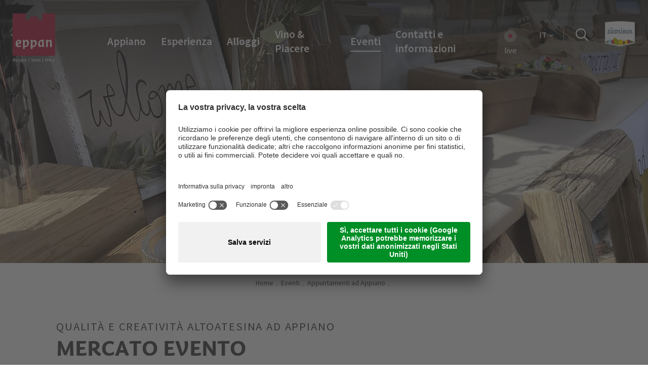

--- FILE ---
content_type: text/html; charset=utf-8
request_url: https://www.eppan.com/it/eventi/feste-ad-appiano/appuntamenti-ad-appiano/mercato-eventi-selbergmocht
body_size: 43312
content:
<!DOCTYPE html>
<html dir="ltr" lang="it-IT">
<head>    <!-- Google Tag Manager -->
    <script data-usercentrics="Google Tag Manager" type="text/plain">(function(w,d,s,l,i){w[l]=w[l]||[];w[l].push({'gtm.start':
    new Date().getTime(),event:'gtm.js'});var f=d.getElementsByTagName(s)[0],
    j=d.createElement(s),dl=l!='dataLayer'?'&l='+l:'';j.src=
    'https://www.googletagmanager.com/gtm.js?id='+i+dl;f.parentNode.insertBefore(j,f);
    })(window,document,'script','dataLayer','GTM-WS5ZRM8');</script>
    <!-- End Google Tag Manager -->
    
    <script id="usercentrics-cmp" data-settings-id="HmwuQPRou" src="https://app.usercentrics.eu/browser-ui/latest/loader.js" async></script>

<meta charset="utf-8">
<!-- 
	build by sitepackagebuilder.com

	This website is powered by TYPO3 - inspiring people to share!
	TYPO3 is a free open source Content Management Framework initially created by Kasper Skaarhoj and licensed under GNU/GPL.
	TYPO3 is copyright 1998-2026 of Kasper Skaarhoj. Extensions are copyright of their respective owners.
	Information and contribution at https://typo3.org/
-->


<link rel="shortcut icon" href="/typo3conf/ext/zeppelin_default_template/Resources/Public/Icons/favicon.ico" type="image/vnd.microsoft.icon">

<meta http-equiv="x-ua-compatible" content="IE=edge" />
<meta name="generator" content="TYPO3 CMS" />
<meta name="viewport" content="width=device-width, initial-scale=1" />
<meta name="robots" content="index,follow" />
<meta name="referrer" content="no-referrer-when-downgrade" />
<meta property="og:title" content="MERCATO EVENTO SelberGMOCHT" />
<meta property="og:url" content="https://www.eppan.com/it/eventi/feste-ad-appiano/appuntamenti-ad-appiano/mercato-eventi-selbergmocht" />
<meta property="og:site_name" content="TV Eppan" />
<meta name="twitter:card" content="summary" />
<meta name="apple-mobile-web-app-capable" content="no" />


<link rel="stylesheet" type="text/css" href="/typo3temp/assets/compressed/merged-71031b2df75189fd7bf1a3980928b3e6-12dd97b737dd144675b23371caa6dcee.css?1764253251" media="all">



<script src="/typo3temp/assets/compressed/merged-4470fe24041f18f4e47e2d46c685798a-462744ef99d0865331cc3bbb68cc5c4d.js?1741868743"></script>


<script type="module" src="https://apps.lts.it/cart/lts-widget?container_id=lts-shop-id"></script>

	<link rel="shortcut icon" sizes="96x96" href="/typo3conf/ext/zeppelin_default_template/Resources/Public/Icons/favicon-96x96.png" />
	<link rel="shortcut icon" sizes="160x160" href="/typo3conf/ext/zeppelin_default_template/Resources/Public/Icons/favicon-160x160.png" />
	<link rel="shortcut icon" sizes="192x192" href="/typo3conf/ext/zeppelin_default_template/Resources/Public/Icons/favicon-192x192.png" />
	<link rel="shortcut icon" sizes="196x196" href="/typo3conf/ext/zeppelin_default_template/Resources/Public/Icons/favicon-196x196.png" />
	<link rel="shortcut icon" sizes="256x256" href="/typo3conf/ext/zeppelin_default_template/Resources/Public/Icons/favicon-256x256.png" />
	<link rel="apple-touch-icon" sizes="57x57" href="/typo3conf/ext/zeppelin_default_template/Resources/Public/Icons/apple-touch-icon-57x57.png" />
	<link rel="apple-touch-icon" sizes="60x60" href="/typo3conf/ext/zeppelin_default_template/Resources/Public/Icons/apple-touch-icon-60x60.png" />
	<link rel="apple-touch-icon" sizes="72x72" href="/typo3conf/ext/zeppelin_default_template/Resources/Public/Icons/apple-touch-icon-72x72.png" />
	<link rel="apple-touch-icon" sizes="76x76" href="/typo3conf/ext/zeppelin_default_template/Resources/Public/Icons/apple-touch-icon-76x76.png" />
	<link rel="apple-touch-icon" sizes="114x114" href="/typo3conf/ext/zeppelin_default_template/Resources/Public/Icons/apple-touch-icon-114x114.png" />
	<link rel="apple-touch-icon" sizes="120x120" href="/typo3conf/ext/zeppelin_default_template/Resources/Public/Icons/apple-touch-icon-120x120.png" />
	<link rel="apple-touch-icon" sizes="128x128" href="/typo3conf/ext/zeppelin_default_template/Resources/Public/Icons/apple-touch-icon-128x128.png" />
	<link rel="apple-touch-icon" sizes="144x144" href="/typo3conf/ext/zeppelin_default_template/Resources/Public/Icons/apple-touch-icon-144x144.png" />
	<link rel="apple-touch-icon" sizes="152x152" href="/typo3conf/ext/zeppelin_default_template/Resources/Public/Icons/apple-touch-icon-152x152.png" />
	<link rel="apple-touch-icon" sizes="180x180" href="/typo3conf/ext/zeppelin_default_template/Resources/Public/Icons/apple-touch-icon-180x180.png" />
	
	<meta name="application-name" content="Zeppelin Default Template"/>
	<meta name="msapplication-square70x70logo" content="/typo3conf/ext/zeppelin_default_template/Resources/Public/Icons/win8-tile-70x70.png"/>
	<meta name="msapplication-wide150x150logo" content="/typo3conf/ext/zeppelin_default_template/Resources/Public/Icons/win8-tile-150x150.png"/>
	<meta name="msapplication-square310x310logo" content="/typo3conf/ext/zeppelin_default_template/Resources/Public/Icons/win8-tile-310x310.png"/>
	<meta name="msapplication-TileImage" content="/typo3conf/ext/zeppelin_default_template/Resources/Public/Icons/win8-tile-144x144.png"/>
	<meta name="msapplication-TileColor" content="#0E2B5E"/>



<link rel="preload" href="/typo3conf/ext/zeppelin_default_template/Resources/Public/Fonts/suedtirol/suedtirolnexttt-bold.woff2" as="font" type="font/woff2" crossorigin>

<style>
    @font-face {
        font-family: 'Source Sans Pro Bold';
        src: url('/typo3conf/ext/zeppelin_default_template/Resources/Public/Fonts/ssp/sourcesanspro-bold.woff') format('woff'),
        url('/typo3conf/ext/zeppelin_default_template/Resources/Public/Fonts/ssp/sourcesanspro-bold.woff2') format('woff2');
        font-weight: normal;
        font-style: normal;
        font-display: swap;
    }

    @font-face {
        font-family: 'Source Sans Pro Light';
        src: url('/typo3conf/ext/zeppelin_default_template/Resources/Public/Fonts/ssp/sourcesanspro-light.woff') format('woff'),
        url('/typo3conf/ext/zeppelin_default_template/Resources/Public/Fonts/ssp/sourcesanspro-light.woff2') format('woff2');
        font-weight: normal;
        font-style: normal;
        font-display: swap;
    }

    @font-face {
        font-family: 'Source Sans Pro Regular';
        src: url('/typo3conf/ext/zeppelin_default_template/Resources/Public/Fonts/ssp/sourcesanspro-regular.woff') format('woff'),
        url('/typo3conf/ext/zeppelin_default_template/Resources/Public/Fonts/ssp/sourcesanspro-regular.woff2') format('woff2');
        font-weight: normal;
        font-style: normal;
        font-display: swap;
    }

    @font-face {
        font-family: 'Source Sans Pro Semibold';
        src: url('/typo3conf/ext/zeppelin_default_template/Resources/Public/Fonts/ssp/sourcesanspro-semibold.woff') format('woff'),
        url('/typo3conf/ext/zeppelin_default_template/Resources/Public/Fonts/ssp/sourcesanspro-semibold.woff2') format('woff2');
        font-weight: normal;
        font-style: normal;
        font-display: swap;
    }

    @font-face {
        font-family: 'Suedtirol Next TT Bold';
        src: url('/typo3conf/ext/zeppelin_default_template/Resources/Public/Fonts/suedtirol/suedtirolnexttt-bold.woff') format('woff'),
        url('/typo3conf/ext/zeppelin_default_template/Resources/Public/Fonts/suedtirol/suedtirolnexttt-bold.woff2') format('woff2');
        font-weight: bold;
        font-style: normal;
        font-display: swap;
    }

    @font-face {
        font-family: 'Suedtirol Next TT Regular';
        src: url('/typo3conf/ext/zeppelin_default_template/Resources/Public/Fonts/suedtirol/suedtirolnexttt-regular.woff') format('woff'),
        url('/typo3conf/ext/zeppelin_default_template/Resources/Public/Fonts/suedtirol/suedtirolnexttt-regular.woff2') format('woff2');
        font-weight: normal;
        font-style: normal;
        font-display: swap;
    }
</style>


<link rel="canonical" href="https://www.eppan.com/it/eventi/feste-ad-appiano/appuntamenti-ad-appiano/mercato-eventi-selbergmocht"/>

<link rel="alternate" hreflang="de-De" href="https://www.eppan.com/de/events/feiern-in-eppan/alle-events-in-eppan/highlight-events/event-markt-selbergmocht"/>
<link rel="alternate" hreflang="it-IT" href="https://www.eppan.com/it/eventi/feste-ad-appiano/appuntamenti-ad-appiano/mercato-eventi-selbergmocht"/>
<link rel="alternate" hreflang="en-US" href="https://www.eppan.com/en/events/festivities-in-eppan/highlight-events/event-market-selbergmocht"/>
<link rel="alternate" hreflang="x-default" href="https://www.eppan.com/de/events/feiern-in-eppan/alle-events-in-eppan/highlight-events/event-markt-selbergmocht"/>
</head>
<body>
<div style="display: none;">
    <svg>
        <symbol id="icon-location1" viewbox="0 0 50 50">
            <path
                d="M 37.3953 22.015 C 37.2558 21.8777 37.0296 21.8777 36.89 22.015 L 34.6651 24.2057 C 34.6071 24.2628 34.5709 24.3379 34.5623 24.4178 C 34.3852 26.0865 33.6241 27.6591 32.419 28.8452 L 31.8903 29.366 L 28.0483 25.5835 C 28.2912 25.6398 28.5292 25.6686 28.76 25.6686 C 29.0989 25.6686 29.4231 25.6075 29.7277 25.4847 C 29.9104 25.4113 29.9979 25.2059 29.923 25.026 C 29.8484 24.8461 29.6396 24.7603 29.4572 24.8337 C 27.986 25.4263 26.29 23.8494 26.0765 23.6422 L 25.0556 22.6372 C 25.1823 22.108 25.0728 21.5399 24.747 21.0786 C 24.3786 20.5571 23.7928 20.2581 23.1374 20.2581 L 20.6648 20.2755 L 20.6581 20.2755 C 20.4214 20.2755 20.199 20.1852 20.0307 20.0208 C 19.8611 19.8549 19.7678 19.634 19.7678 19.3983 L 19.7678 19.3617 C 19.768 18.8893 20.1437 18.5046 20.6232 18.4858 L 25.1262 18.3112 C 26.7513 18.2483 28.3712 18.7343 29.6848 19.6792 C 29.8272 19.7817 30.0237 19.7667 30.1482 19.644 L 32.5132 17.3157 C 32.6527 17.1783 32.6527 16.9556 32.5132 16.8182 C 32.3737 16.6809 32.1477 16.6809 32.0081 16.8182 L 29.8552 18.9379 C 28.4592 18.014 26.7819 17.5432 25.098 17.6084 L 20.5951 17.7831 C 20.5845 17.7833 20.5741 17.7844 20.5637 17.7849 L 18.855 16.103 C 18.7158 15.9657 18.4896 15.9657 18.35 16.103 C 18.2105 16.2405 18.2105 16.4631 18.35 16.6005 L 19.7983 18.0261 C 19.3488 18.3062 19.0533 18.7994 19.0533 19.3617 L 19.0533 19.3983 C 19.053 19.8228 19.2216 20.2211 19.5273 20.5199 C 19.8332 20.819 20.2384 20.9819 20.6699 20.979 L 23.1399 20.9617 C 23.709 20.9617 24.0236 21.2866 24.1604 21.4802 C 24.2646 21.6279 24.3345 21.7917 24.3683 21.9608 L 24.246 21.8401 C 24.1064 21.7028 23.8802 21.7028 23.741 21.8401 C 23.6014 21.9774 23.6014 22.2002 23.741 22.3375 L 31.8015 30.2733 C 32.1495 30.616 32.1495 31.1736 31.8015 31.5164 C 31.4534 31.8588 30.8875 31.859 30.5394 31.5166 L 25.4053 26.4619 C 25.2657 26.3246 25.0396 26.3246 24.9 26.4619 C 24.7604 26.5994 24.7604 26.822 24.9 26.9595 L 30.4302 32.4037 C 30.7783 32.7465 30.7783 33.3041 30.4302 33.6469 C 30.2617 33.8127 30.0374 33.9042 29.7988 33.9042 C 29.5605 33.9042 29.3361 33.8127 29.1676 33.6469 L 23.9254 28.4857 C 23.7858 28.3483 23.5596 28.3483 23.4203 28.4857 C 23.2807 28.6228 23.2807 28.8456 23.4203 28.9829 L 27.7158 33.2122 C 28.0636 33.5548 28.0634 34.1121 27.7156 34.4547 C 27.3672 34.7974 26.801 34.7974 26.4529 34.4547 L 21.7876 29.8617 C 21.6481 29.7242 21.4219 29.7242 21.2823 29.8617 C 21.1427 29.999 21.1427 30.2217 21.2823 30.3589 L 24.743 33.766 C 25.0911 34.1086 25.0911 34.6664 24.743 35.009 C 24.395 35.3517 23.8287 35.3517 23.4807 35.009 L 17.2197 28.8452 C 16.0148 27.6591 15.2535 26.0865 15.0764 24.4178 C 15.0681 24.3379 15.0318 24.2628 14.9738 24.2057 L 12.11 21.3862 C 11.9705 21.2488 11.7443 21.2488 11.6046 21.3862 C 11.4651 21.5236 11.4651 21.7463 11.6046 21.8837 L 14.3802 24.6161 C 14.5982 26.3979 15.4241 28.0723 16.7146 29.3428 L 17.2414 29.8613 C 17.0453 30.1288 16.939 30.4487 16.939 30.785 C 16.939 31.2078 17.1061 31.6051 17.4099 31.9039 C 17.7231 32.2122 18.1348 32.3665 18.5461 32.3665 C 18.5867 32.3665 18.6272 32.3646 18.6677 32.3617 C 18.6538 32.4458 18.6465 32.5314 18.6465 32.618 C 18.6465 33.0408 18.8137 33.4381 19.1172 33.7369 C 19.4304 34.0452 19.8421 34.1995 20.2537 34.1995 C 20.3337 34.1995 20.4136 34.1934 20.493 34.1818 C 20.4204 34.6616 20.5709 35.1681 20.9449 35.5366 C 21.2485 35.8354 21.6523 36 22.0814 36 C 22.4642 36 22.8262 35.869 23.1154 35.6288 C 23.4063 35.8555 23.7589 35.9694 24.1118 35.9694 C 24.5232 35.9694 24.9349 35.8151 25.2483 35.5065 C 25.4818 35.2769 25.6281 34.9932 25.6876 34.6962 L 25.9476 34.9521 C 26.261 35.2607 26.6725 35.4148 27.0841 35.4148 C 27.4958 35.4148 27.9074 35.2607 28.2206 34.9521 C 28.454 34.7223 28.6003 34.4388 28.6599 34.1416 L 28.6623 34.1443 C 28.9658 34.4431 29.3697 34.6077 29.7988 34.6077 C 30.2284 34.6077 30.6318 34.4431 30.9355 34.1443 C 31.3944 33.6925 31.5168 33.0333 31.3035 32.4706 C 31.6695 32.4407 32.0272 32.2888 32.3065 32.0135 C 32.9034 31.4263 32.9315 30.488 32.3916 29.8669 L 32.9243 29.3428 C 34.2145 28.0723 35.0405 26.3979 35.2587 24.6161 L 37.3953 22.5125 C 37.5349 22.3751 37.5349 22.1523 37.3953 22.015 L 37.3953 22.015 ZM 17.915 31.4064 C 17.7465 31.2405 17.6536 31.0199 17.6536 30.785 C 17.6536 30.6381 17.6901 30.4965 17.7586 30.3705 L 18.9672 31.5604 C 18.8392 31.6281 18.6956 31.6639 18.5461 31.6639 C 18.3079 31.6639 18.0838 31.5726 17.915 31.4064 L 17.915 31.4064 ZM 19.6223 33.2394 C 19.4537 33.0735 19.3609 32.8529 19.3609 32.618 C 19.3609 32.4333 19.4191 32.2579 19.5256 32.1105 L 20.7692 33.3345 C 20.4208 33.5775 19.9341 33.5464 19.6223 33.2394 L 19.6223 33.2394 ZM 21.4503 35.0391 C 21.1385 34.7322 21.1071 34.2532 21.3537 33.9102 L 22.5972 35.1343 C 22.4474 35.2391 22.269 35.2964 22.0814 35.2964 C 21.8432 35.2964 21.6188 35.2051 21.4503 35.0391 L 21.4503 35.0391 ZM 21.4503 35.0391 L 21.4503 35.0391 Z"
                fill="currentColor" />
        </symbol>
        <symbol id="icon-location2" viewbox="0 0 50 50">
            <path
                d="M 19.2001 28.1686 L 31.0585 28.1686 C 32.4032 28.1686 33.5 27.149 33.5 25.8997 L 33.5 21.2136 C 33.5 21.2053 33.5 21.1971 33.4957 21.189 C 33.4957 21.1809 33.4912 21.1685 33.4912 21.1603 C 33.4912 21.152 33.4868 21.1438 33.4868 21.1356 C 33.4823 21.1273 33.4823 21.1191 33.478 21.1068 C 33.4735 21.0986 33.4735 21.0903 33.4692 21.0822 C 33.4646 21.074 33.4646 21.0657 33.4603 21.0575 C 33.4558 21.0493 33.4514 21.041 33.4469 21.0288 C 33.4426 21.0205 33.438 21.0123 33.4338 21.0081 L 33.4205 20.9834 C 33.416 20.9753 33.4119 20.9712 33.4072 20.9629 C 33.403 20.9547 33.3939 20.9465 33.3895 20.9382 C 33.3851 20.9299 33.3806 20.926 33.3717 20.9177 C 33.3673 20.9095 33.3586 20.9054 33.3541 20.8971 C 33.3497 20.8889 33.3409 20.8848 33.3362 20.8767 C 33.3318 20.8684 33.3231 20.8644 33.3187 20.8601 L 33.2965 20.8396 C 33.2877 20.8354 33.2833 20.8273 33.2744 20.8232 C 33.2657 20.8191 33.2568 20.8108 33.2479 20.8069 C 33.2391 20.8026 33.2345 20.7986 33.2257 20.7943 C 33.2169 20.7903 33.208 20.7861 33.1995 20.778 L 33.1462 20.7534 L 33.1198 20.741 C 33.1108 20.7369 33.1021 20.7369 33.0933 20.7328 C 33.0844 20.7288 33.0712 20.7246 33.0624 20.7246 C 33.0535 20.7246 33.0446 20.7205 33.04 20.7205 C 33.0267 20.7163 33.0181 20.7163 33.0046 20.7163 C 33.0004 20.7163 32.9956 20.7123 32.9869 20.7123 L 17.9569 18.7845 L 17.9569 16.8361 C 17.9569 16.8157 17.9569 16.7949 17.9528 16.7784 C 17.9528 16.7744 17.9528 16.7701 17.9481 16.7622 C 17.9481 16.7498 17.9436 16.7375 17.9436 16.725 C 17.9393 16.7128 17.9393 16.7046 17.9349 16.6923 C 17.9349 16.6838 17.9308 16.6798 17.9308 16.6716 L 17.9174 16.6348 C 17.9174 16.6305 17.9128 16.6223 17.9128 16.6183 C 17.9082 16.606 17.9039 16.5977 17.8951 16.5853 C 17.8906 16.5812 17.8906 16.573 17.8862 16.569 C 17.882 16.5608 17.8774 16.5525 17.8685 16.5442 C 17.8641 16.536 17.86 16.532 17.8552 16.5238 C 17.8508 16.5156 17.8463 16.5112 17.8419 16.5032 C 17.8374 16.4949 17.8289 16.4866 17.8246 16.4784 L 17.7845 16.4414 L 17.7712 16.4292 C 17.7623 16.4209 17.7535 16.4128 17.7404 16.4045 C 17.7358 16.4003 17.7269 16.3962 17.7225 16.3921 C 17.7136 16.3839 17.705 16.3799 17.6962 16.3716 C 17.683 16.3633 17.6696 16.3551 17.6608 16.3511 C 17.6563 16.3469 17.6517 16.3469 17.6476 16.3429 C 17.6296 16.3347 17.6078 16.3264 17.5902 16.3181 L 14.3301 15.0439 C 14.025 14.9248 13.6754 15.0562 13.5471 15.3398 C 13.4189 15.6235 13.5605 15.9481 13.8656 16.0674 L 16.7583 17.2019 L 16.7583 29.3606 C 16.7583 30.5115 17.6871 31.465 18.8859 31.6089 C 18.6694 31.946 18.5409 32.3407 18.5409 32.76 C 18.5409 33.9971 19.6244 35 20.9513 35 C 22.2782 35 23.3621 33.993 23.3621 32.76 C 23.3621 32.3489 23.2426 31.9584 23.0306 31.6296 L 28.4001 31.6296 C 28.1877 31.9625 28.0685 32.3489 28.0685 32.76 C 28.0685 33.9971 29.1521 35 30.479 35 C 31.8059 35 32.8896 33.993 32.8896 32.76 C 32.8896 31.5267 31.8059 30.5197 30.479 30.5197 L 19.2001 30.5197 C 18.5098 30.5197 17.9528 29.9977 17.9528 29.3606 L 17.9528 27.8562 C 18.3153 28.0535 18.7443 28.1686 19.2001 28.1686 L 19.2001 28.1686 ZM 22.1725 32.7557 C 22.1725 33.3805 21.6238 33.8861 20.9561 33.8861 C 20.288 33.8861 19.7396 33.3765 19.7396 32.7557 C 19.7396 32.1351 20.288 31.6254 20.9561 31.6254 C 21.6238 31.6254 22.1725 32.1309 22.1725 32.7557 L 22.1725 32.7557 ZM 31.6998 32.7557 C 31.6998 33.3805 31.1514 33.8861 30.4834 33.8861 C 29.8156 33.8861 29.2672 33.3765 29.2672 32.7557 C 29.2672 32.1351 29.8156 31.6254 30.4834 31.6254 C 31.1514 31.6254 31.6998 32.1309 31.6998 32.7557 L 31.6998 32.7557 ZM 31.0585 27.0587 L 19.2001 27.0587 C 18.5098 27.0587 17.9528 26.5366 17.9528 25.8997 L 17.9528 19.9023 L 32.3059 21.7399 L 32.3059 25.8955 C 32.3059 26.5408 31.7443 27.0587 31.0585 27.0587 L 31.0585 27.0587 ZM 31.0585 27.0587 L 31.0585 27.0587 Z"
                fill="currentColor" />
        </symbol>
        <symbol id="icon-location3" viewbox="0 0 50 50">
            <path
                d="M 37.283 27.6272 L 33.1602 24.5743 L 33.1602 23.3485 C 33.1602 23.1804 33.0799 23.0225 32.9433 22.9213 L 24.8287 16.9128 C 24.6339 16.7688 24.366 16.7688 24.1717 16.9128 L 16.0567 22.9213 C 15.9201 23.0225 15.8398 23.1804 15.8398 23.3485 L 15.8398 24.5743 L 11.7172 27.6272 C 11.5804 27.7284 11.5001 27.8867 11.5001 28.0548 L 11.5001 33.4644 C 11.5001 33.7601 11.7443 34 12.0457 34 L 36.9547 34 C 37.256 34 37.4999 33.7601 37.4999 33.4644 L 37.4999 28.0548 C 37.4999 27.8867 37.4196 27.7284 37.283 27.6272 L 37.283 27.6272 ZM 25.0896 32.9291 L 23.9104 32.9291 L 23.9104 30.2299 L 25.0896 30.2299 L 25.0896 32.9291 ZM 26.1807 32.9291 L 26.1807 29.6945 C 26.1807 29.3988 25.9365 29.1589 25.6351 29.1589 L 23.3649 29.1589 C 23.0639 29.1589 22.8196 29.3988 22.8196 29.6945 L 22.8196 32.9291 L 16.9305 32.9291 L 16.9305 23.6156 L 24.4999 18.0111 L 32.0695 23.6156 L 32.0695 32.9291 L 26.1807 32.9291 ZM 12.5906 28.3215 L 15.8398 25.9158 L 15.8398 32.9291 L 12.5906 32.9291 L 12.5906 28.3215 ZM 36.4092 32.9291 L 33.1602 32.9291 L 33.1602 25.9158 L 36.4092 28.3215 L 36.4092 32.9291 ZM 36.4092 32.9291 L 36.4092 32.9291 Z"
                fill="currentColor" />
            <path
                d="M 12.374 24.1844 L 24.4999 15.2059 L 36.6265 24.1844 C 36.7246 24.2572 36.8398 24.2924 36.9544 24.2924 C 37.1195 24.2924 37.283 24.2189 37.39 24.0795 C 37.5714 23.8434 37.5234 23.5073 37.283 23.3295 L 24.8287 14.1079 C 24.6339 13.964 24.366 13.964 24.1717 14.1079 L 11.7172 23.3295 C 11.4765 23.5073 11.4286 23.8431 11.61 24.0791 C 11.7915 24.3156 12.1335 24.3627 12.374 24.1844 L 12.374 24.1844 ZM 12.374 24.1844 L 12.374 24.1844 Z"
                fill="currentColor" />
        </symbol>
        <symbol id="icon-website" viewbox="0 0 35 35">
            <path
                d="M 3 18 C 3 9.7156 9.7155 3 18 3 C 26.2845 3 33 9.7156 33 18 C 33 26.2844 26.2845 33 18 33 C 9.7155 33 3 26.2844 3 18 Z"
                stroke-width="1" stroke="currentColor" fill="none" />
            <path
                d="M 25.3615 17.3167 L 18.3026 11.1423 C 18.2903 11.1302 18.278 11.1211 18.2625 11.1121 C 18.1082 10.9673 17.8615 10.9612 17.6979 11.103 L 10.639 17.2773 C 10.4663 17.4282 10.4539 17.6848 10.6052 17.8538 C 10.6885 17.9444 10.8027 17.9897 10.9167 17.9897 C 11.0155 17.9897 11.1142 17.9564 11.1945 17.887 L 12.4655 16.7734 L 12.4655 23.974 C 12.4655 24.5382 12.9344 25 13.5145 25 L 15.7419 25 C 16.285 25 16.7261 24.5684 16.7261 24.0373 L 16.7261 20.3766 C 16.7261 20.2951 16.794 20.2288 16.8773 20.2288 L 19.1265 20.2288 C 19.2097 20.2288 19.2775 20.2951 19.2775 20.3766 L 19.2775 24.0373 C 19.2775 24.5684 19.7188 25 20.2617 25 L 22.4893 25 C 23.0754 25 23.5381 24.4355 23.5381 23.7144 L 23.5381 16.8127 L 24.8093 17.9263 C 24.8894 17.9957 24.9882 18.0288 25.0869 18.0288 C 25.2011 18.0288 25.3153 17.9836 25.3984 17.893 C 25.5467 17.7241 25.5312 17.4676 25.3615 17.3167 L 25.3615 17.3167 ZM 22.7021 19.3296 L 22.7021 23.7083 C 22.7021 24.001 22.554 24.179 22.4861 24.179 L 20.2587 24.179 C 20.1754 24.179 20.1074 24.1127 20.1074 24.0313 L 20.1074 20.3766 C 20.1074 19.8455 19.6663 19.414 19.1233 19.414 L 16.8741 19.414 C 16.3312 19.414 15.89 19.8455 15.89 20.3766 L 15.89 24.0373 C 15.89 24.1188 15.8223 24.1851 15.739 24.1851 L 13.5114 24.1851 C 13.3942 24.1851 13.2953 24.0916 13.2953 23.974 L 13.2953 16.0431 L 17.9787 11.951 L 22.7021 16.0823 L 22.7021 19.3296 ZM 22.7021 19.3296 L 22.7021 19.3296 Z"
                fill="currentColor" />
        </symbol>
        <symbol id="icon-booking" viewbox="0 0 25 21">
            <path
                d="M 24.226 19.0917 L 1.032 19.0917 C 0.6049 19.0917 0.2581 19.4196 0.2581 19.8221 C 0.2581 20.2247 0.6049 20.5524 1.032 20.5524 L 24.226 20.5524 C 24.6527 20.5524 25 20.2247 25 19.8221 C 25 19.4196 24.6527 19.0917 24.226 19.0917 L 24.226 19.0917 ZM 13.4034 3.8447 L 13.4034 2.3881 L 14.9469 2.3881 C 15.3734 2.3881 15.7209 2.0598 15.7209 1.6577 C 15.7209 1.2542 15.3734 0.9269 14.9469 0.9269 L 10.3068 0.9269 C 9.8807 0.9269 9.5377 1.2542 9.5377 1.6577 C 9.5377 2.0598 9.8807 2.3881 10.3068 2.3881 L 11.855 2.3881 C 11.855 2.3881 11.8514 3.9058 11.855 3.8447 C 5.3851 4.2219 0.2581 9.317 0.2581 15.5197 L 0.2581 16.25 C 0.2581 16.6526 0.6049 16.9813 1.032 16.9813 L 24.226 16.9813 C 24.6527 16.9813 25 16.6526 25 16.25 L 25 15.5197 C 25 9.317 19.8696 4.2219 13.4034 3.8447 L 13.4034 3.8447 ZM 1.8064 15.5197 C 1.8064 9.8768 6.6488 5.3054 12.629 5.3054 C 18.6049 5.3054 23.4521 9.8768 23.4521 15.5197 L 1.8064 15.5197 ZM 1.8064 15.5197 L 1.8064 15.5197 Z"
                fill="currentColor" />
        </symbol>
        <symbol id="icon-user" viewbox="0 0 64 64">
            <path
                d="M36 44.163v-3.299c4.406-2.483 8-8.673 8-14.864 0-9.941 0-18-12-18s-12 8.059-12 18c0 6.191 3.594 12.382 8 14.864v3.299c-13.569 1.109-24 7.776-24 15.837h56c0-8.060-10.431-14.727-24-15.837z" />
        </symbol>
        <symbol id="icon-next" viewbox="0 0 37 37">
            <path
                d="M 7.9279 2.464 L 10.9139 0.1667 L 29.6667 19.0883 L 10.2879 37.1667 L 7.6667 34.9203 L 24.9834 19.0473 L 7.9279 2.464 Z" />
        </symbol>
        <symbol id="icon-prev" viewbox="0 0 37 37">
            <path
                d="M 29.2388 2.2974 L 26.2528 0 L 7.5 18.9216 L 26.8788 37 L 29.5 34.7537 L 12.1832 18.8806 L 29.2388 2.2974 Z" />
        </symbol>
        <symbol id="icon-up" viewbox="0 0 37 37">
            <path
                d="M 2.2974 29.7388 L 0 26.7528 L 18.9216 8 L 37 27.3788 L 34.7537 30 L 18.8806 12.6832 L 2.2974 29.7388 Z" />
        </symbol>
        <symbol id="icon-down" viewbox="0 0 37 37">
            <path
                d="M 34.7026 8.2612 L 37 11.2472 L 18.0784 30 L 0 10.6212 L 2.2463 8 L 18.1194 25.3168 L 34.7026 8.2612 Z" />
        </symbol>
        <symbol id="icon-callsign" viewbox="0 0 37 37">
            <path
                d="M 19.5 26 L 20.5 10.4844 L 20.5 4 L 16.5 4 L 16.5 10.4844 L 17.5 26 L 19.5 26 L 19.5 26 ZM 20.5 33 L 20.5 29 L 16.5 29 L 16.5 33 L 20.5 33 L 20.5 33 Z" />
        </symbol>
        <symbol id="icon-callsign-round" viewbox="0 0 64 64">
            <path
                d="M31 6c-14.912 0-27 12.088-27 27s12.088 27 27 27 27-12.088 27-27-12.088-27-27-27zM31 54c-11.598 0-21-9.402-21-21s9.402-21 21-21 21 9.402 21 21-9.402 21-21 21zM31 20c-1.656 0-3 1.342-3 3v10.124c0 1.656 1.344 3 3 3s3-1.344 3-3v-10.124c0-1.658-1.344-3-3-3zM31 40c-1.656 0-3 1.344-3 3s1.344 3 3 3 3-1.344 3-3-1.344-3-3-3z" />
        </symbol>
        <symbol id="icon-callsign-round-inv" viewbox="0 0 64 64">
            <path
                d="M31 7c-14.36 0-26 11.64-26 26s11.64 26 26 26 26-11.64 26-26-11.64-26-26-26zM31 47.75c-1.658 0-3-1.344-3-3s1.342-3 3-3c1.656 0 3 1.344 3 3s-1.344 3-3 3zM34 34.75c0 1.656-1.344 3-3 3-1.658 0-3-1.344-3-3v-14c0-1.658 1.342-3 3-3 1.656 0 3 1.342 3 3v14z" />
        </symbol>
        <symbol id="icon-enlarge" viewbox="0 0 30 30">
            <path
                d="M 8.625 1.125 C 8.625 1.375 8.875 1.375 8.875 1.875 C 8.875 2.625 8.625 2.625 8.375 2.875 L 2.875 2.875 L 2.875 8.625 C 2.625 8.625 2.625 8.875 1.875 8.875 C 1.375 8.875 1.375 8.625 1.125 8.375 C 1.625 1.625 1.375 1.375 1.125 1.125 L 8.625 1.125 Z" />
            <path
                d="M 28.875 22 C 28.375 29 28.625 29.25 28.625 29.5 L 21.375 29.5 C 21.375 29.25 21.125 29.25 21.125 28.5 C 21.125 28 21.375 28 21.625 27.75 L 27.125 27.75 L 27.125 22 C 27.375 21.75 27.375 21.5 27.875 21.5 C 28.625 21.5 28.625 21.75 28.875 22 Z" />
            <path
                d="M 28.625 1.125 C 28.625 1.375 28.375 1.625 28.875 8.625 C 28.625 8.625 28.625 8.875 27.875 8.875 C 27.375 8.875 27.375 8.625 27.125 8.375 L 27.125 2.875 L 21.375 2.875 C 21.375 2.625 21.125 2.625 21.125 1.875 C 21.125 1.375 21.375 1.375 21.625 1.125 L 28.625 1.125 Z" />
            <path
                d="M 2.875 22 L 2.875 27.75 L 8.625 27.75 C 8.625 28 8.875 28 8.875 28.5 C 8.875 29.25 8.625 29.25 8.375 29.5 L 1.125 29.5 C 1.375 29.25 1.625 29 1.125 22 C 1.375 21.75 1.375 21.5 1.875 21.5 C 2.625 21.5 2.625 21.75 2.875 22 Z" />
            <path
                d="M 10 9.25 C 9.75 9.5 9.75 10 9 10 C 8.5 10 1 2.5 1 1.75 C 1 1.25 1.25 1.5 1.25 1.25 C 1.5 1.25 1.25 1 1.75 1 C 2.5 1 7.75 6.5 10 9.25 Z" />
            <path
                d="M 10.375 20.75 C 10.375 21.5 4.875 27.5 2.375 29 C 2.125 28.75 1.625 28.75 1.625 28 C 1.625 27.5 8.875 20 9.375 20 C 10.125 20 10.375 20.25 10.375 20.75 Z" />
            <path
                d="M 29.375 28.625 C 29.125 28.875 29.125 29.375 28.375 29.375 C 27.875 29.375 20.625 22.125 20.625 21.375 C 20.625 20.875 20.875 21.125 20.875 20.875 C 21.125 20.875 20.875 20.625 21.375 20.625 C 22.125 20.625 27.125 25.875 29.375 28.625 Z" />
            <path
                d="M 28.375 1.375 C 28.375 2.125 23.125 7.125 20.375 9.375 C 20.125 9.125 19.625 9.125 19.625 8.375 C 19.625 7.875 26.875 0.625 27.375 0.625 C 28.125 0.625 28.375 0.875 28.375 1.375 Z" />
        </symbol>
        <symbol id="icon-decrease" viewbox="0 0 31 31">
            <path
                d="M 13.0833 5.625 C 12.5833 12.375 12.8333 12.625 12.8333 12.875 L 5.5833 12.875 C 5.5833 12.375 5.3333 11.875 5.5833 11.125 L 11.3333 11.125 L 11.3333 5.625 C 11.5833 5.375 11.5833 5.125 12.0833 5.125 C 12.8333 5.125 12.8333 5.375 13.0833 5.625 Z" />
            <path
                d="M 25.4167 17.2917 C 25.4167 17.7917 25.6667 18.0417 25.4167 19.0417 L 19.6667 19.0417 L 19.6667 25.0417 C 19.1667 25.0417 18.6667 25.2917 17.9167 25.0417 C 18.4167 17.7917 18.1667 17.5417 17.9167 17.2917 L 25.4167 17.2917 Z" />
            <path
                d="M 19.6667 5.625 L 19.6667 11.125 L 25.4167 11.125 C 25.4167 11.625 25.6667 11.875 25.4167 12.875 L 17.9167 12.875 C 18.1667 12.625 18.4167 12.375 17.9167 5.625 C 18.1667 5.375 18.1667 5.125 18.6667 5.125 C 19.4167 5.125 19.4167 5.375 19.6667 5.625 Z" />
            <path
                d="M 12.7083 24.4167 C 12.2083 24.4167 11.7083 24.6667 10.9583 24.4167 L 10.9583 18.6667 L 4.9583 18.6667 C 4.9583 18.1667 4.7083 17.6667 4.9583 16.9167 L 12.4583 16.9167 C 12.4583 17.1667 12.2083 17.4167 12.7083 24.4167 Z" />
            <path
                d="M 13 12 C 13 12.75 12.75 13 12 13 C 11.5 13 4 5.5 4 4.75 C 4 4.25 4.25 4 4.75 4 C 5.5 4 13 11.5 13 12 Z" />
            <path
                d="M 12 19.375 C 12 20.375 6 26.125 3.75 27.375 C 3.5 27.125 3 27.125 3 26.375 C 3 25.875 10.5 18.625 11 18.625 C 11.75 18.625 12 18.875 12 19.375 Z" />
            <path
                d="M 27.375 25.375 C 27.375 26.125 27.125 26.375 26.375 26.375 C 25.875 26.375 18.625 19.125 18.625 18.375 C 18.625 17.875 18.875 17.625 19.375 17.625 C 20.125 17.625 27.375 24.875 27.375 25.375 Z" />
            <path
                d="M 27.375 4.375 C 27.375 5.125 22.125 10.125 19.375 12.375 C 19.125 12.125 18.625 12.125 18.625 11.375 C 18.625 10.875 25.875 3.625 26.375 3.625 C 27.125 3.625 27.375 3.875 27.375 4.375 Z" />
        </symbol>
        <symbol id="icon-cross" viewbox="0 0 30 30">
            <path d="M 29 27.5067 C 29 28.2533 28.2533 29 27.5067 29 L 1 2.12 C 1 1.7467 1.7467 1 2.12 1 L 29 27.5067 Z" />
            <path
                d="M 28.6267 1 C 28.6267 1.3733 29 2.12 29 2.12 L 2.12 29 C 1.7467 29 1 28.2533 1 27.5067 L 27.1333 1 L 28.6267 1 Z" />
        </symbol>
        <symbol id="icon-cross-round" viewbox="0 0 32 32">
            <path
                d="M16 29c-7.18 0-13-5.82-13-13s5.82-13 13-13 13 5.82 13 13-5.82 13-13 13zM16 6c-5.522 0-10 4.478-10 10s4.478 10 10 10c5.523 0 10-4.478 10-10s-4.477-10-10-10zM20.537 19.535l-1.014 1.014c-0.186 0.186-0.488 0.186-0.675 0l-2.87-2.87-2.87 2.87c-0.187 0.186-0.488 0.186-0.675 0l-1.014-1.014c-0.186-0.186-0.186-0.488 0-0.675l2.871-2.869-2.871-2.87c-0.186-0.187-0.186-0.489 0-0.676l1.014-1.013c0.187-0.187 0.488-0.187 0.675 0l2.87 2.87 2.87-2.87c0.187-0.187 0.489-0.187 0.675 0l1.014 1.013c0.186 0.187 0.186 0.489 0 0.676l-2.871 2.87 2.871 2.869c0.186 0.187 0.186 0.49 0 0.675z" />
        </symbol>
        <symbol id="icon-cross-round-inv" viewbox="0 0 32 32">
            <path
                d="M16 29c-7.18 0-13-5.82-13-13s5.82-13 13-13 13 5.82 13 13-5.82 13-13 13zM21.961 12.209c0.244-0.244 0.244-0.641 0-0.885l-1.328-1.327c-0.244-0.244-0.641-0.244-0.885 0l-3.761 3.761-3.761-3.761c-0.244-0.244-0.641-0.244-0.885 0l-1.328 1.327c-0.244 0.244-0.244 0.641 0 0.885l3.762 3.762-3.762 3.76c-0.244 0.244-0.244 0.641 0 0.885l1.328 1.328c0.244 0.244 0.641 0.244 0.885 0l3.761-3.762 3.761 3.762c0.244 0.244 0.641 0.244 0.885 0l1.328-1.328c0.244-0.244 0.244-0.641 0-0.885l-3.762-3.76 3.762-3.762z" />
        </symbol>
        <symbol id="icon-plus" viewbox="0 0 30 30">
            <path
                d="M 15.875 2.625 L 15.875 27.625 C 15.625 27.625 15.625 27.875 14.875 27.875 C 14.375 27.875 14.375 27.625 14.125 27.375 L 14.125 2.625 C 14.375 2.375 14.375 2.125 14.875 2.125 C 15.625 2.125 15.625 2.375 15.875 2.625 Z" />
            <path
                d="M 27.375 15.875 L 2.375 15.875 C 2.375 15.625 2.125 15.625 2.125 14.875 C 2.125 14.375 2.375 14.375 2.625 14.125 L 27.375 14.125 C 27.625 14.375 27.875 14.375 27.875 14.875 C 27.875 15.625 27.625 15.625 27.375 15.875 Z" />
        </symbol>
        <symbol id="icon-plus-round" viewbox="0 0 32 32">
            <path
                d="M16 29c-7.18 0-13-5.82-13-13s5.82-13 13-13 13 5.82 13 13-5.82 13-13 13zM16 6c-5.522 0-10 4.477-10 10 0 5.522 4.478 10 10 10 5.523 0 10-4.478 10-10 0-5.523-4.477-10-10-10zM19.988 17h-3v3c0 0.553-0.448 1-1 1-0.553 0-1-0.447-1-1v-3h-3c-0.553 0-1-0.448-1-1s0.447-1 1-1h3v-3c0-0.553 0.447-1 1-1 0.552 0 1 0.447 1 1v3h3c0.552 0 1 0.448 1 1s-0.448 1-1 1z" />
        </symbol>
        <symbol id="icon-plus-round-inv" viewbox="0 0 32 32">
            <path
                d="M15.5 29.5c-7.18 0-13-5.82-13-13s5.82-13 13-13 13 5.82 13 13-5.82 13-13 13zM21.938 15.938c0-0.552-0.448-1-1-1h-4v-4c0-0.552-0.447-1-1-1h-1c-0.553 0-1 0.448-1 1v4h-4c-0.553 0-1 0.448-1 1v1c0 0.553 0.447 1 1 1h4v4c0 0.553 0.447 1 1 1h1c0.553 0 1-0.447 1-1v-4h4c0.552 0 1-0.447 1-1v-1z" />
        </symbol>
        <symbol id="icon-minus" viewbox="0 0 30 30">
            <path
                d="M 27.375 15.875 L 2.375 15.875 C 2.375 15.625 2.125 15.625 2.125 14.875 C 2.125 14.375 2.375 14.375 2.625 14.125 L 27.375 14.125 C 27.625 14.375 27.875 14.375 27.875 14.875 C 27.875 15.625 27.625 15.625 27.375 15.875 Z" />
        </symbol>
        <symbol id="icon-minus-round" viewbox="0 0 32 32">
            <path
                d="M16 3c-7.18 0-13 5.82-13 13s5.82 13 13 13 13-5.82 13-13-5.82-13-13-13zM16 26c-5.522 0-10-4.478-10-10 0-5.523 4.478-10 10-10 5.523 0 10 4.477 10 10 0 5.522-4.477 10-10 10zM19.738 15h-8c-0.553 0-1 0.448-1 1 0 0.553 0.447 1 1 1h8c0.553 0 1-0.447 1-1 0-0.552-0.447-1-1-1z" />
        </symbol>
        <symbol id="icon-minus-round-inv" viewbox="0 0 32 32">
            <path
                d="M15.5 3.5c-7.18 0-13 5.82-13 13s5.82 13 13 13c7.18 0 13-5.82 13-13s-5.82-13-13-13zM22 16.875c0 0.553-0.448 1-1 1h-11c-0.553 0-1-0.447-1-1v-1c0-0.552 0.447-1 1-1h11c0.552 0 1 0.448 1 1v1z" />
        </symbol>
        <symbol id="icon-search" viewbox="0 0 24 24">
            <path
                d="M10 1q1.828 0 3.496 0.715t2.871 1.918 1.918 2.871 0.715 3.496q0 1.57-0.512 3.008t-1.457 2.609l5.68 5.672q0.289 0.289 0.289 0.711 0 0.43-0.285 0.715t-0.715 0.285q-0.422 0-0.711-0.289l-5.672-5.68q-1.172 0.945-2.609 1.457t-3.008 0.512q-1.828 0-3.496-0.715t-2.871-1.918-1.918-2.871-0.715-3.496 0.715-3.496 1.918-2.871 2.871-1.918 3.496-0.715zM10 3q-1.422 0-2.719 0.555t-2.234 1.492-1.492 2.234-0.555 2.719 0.555 2.719 1.492 2.234 2.234 1.492 2.719 0.555 2.719-0.555 2.234-1.492 1.492-2.234 0.555-2.719-0.555-2.719-1.492-2.234-2.234-1.492-2.719-0.555z" />
        </symbol>
        <symbol id="icon-travel-children" viewbox="0 0 99 103">
            <path
                d="M 61.129 77.314 L 74.125 77.315 L 74.127 64.316 L 78.961 64.316 L 78.96 77.315 L 91.959 77.314 L 91.959 82.148 L 78.96 82.15 L 78.961 95.146 L 74.127 95.146 L 74.125 82.15 L 61.129 82.148 L 61.129 77.314 ZM 99.998 79.736 C 99.998 66.781 89.498 56.28 76.545 56.279 C 63.59 56.279 53.09 66.781 53.09 79.736 C 53.09 92.689 63.59 103.185 76.545 103.185 C 89.498 103.185 99.998 92.689 99.998 79.736 Z" />
            <path
                d="M 45.102 79.736 C 45.102 72.195 47.76 65.283 52.184 59.865 C 48.229 55.209 42.409 52.185 35.832 52.185 L 21.553 52.185 C 9.666 52.186 0 61.859 0 73.742 L 0 91.209 L 0.045 91.486 L 1.244 91.861 C 12.588 95.398 22.439 96.582 30.551 96.582 C 38.283 96.582 44.397 95.502 48.727 94.371 C 46.422 89.998 45.102 85.023 45.102 79.736 L 45.102 79.736 Z" />
            <path
                d="M 11.861 34.211 C 11.861 24.9148 19.3968 17.379 28.693 17.379 C 37.9892 17.379 45.525 24.9148 45.525 34.211 C 45.525 43.5072 37.9892 51.043 28.693 51.043 C 19.3968 51.043 11.861 43.5072 11.861 34.211 Z" />
            <path
                d="M 63.682 34.812 L 54.403 34.812 C 54.294 39.373 53.008 43.637 50.821 47.317 C 53.772 49.016 56.458 51.219 58.757 53.868 C 63.818 50.37 69.929 48.292 76.546 48.292 C 79.085 48.292 81.546 48.624 83.915 49.194 C 80.943 40.844 73.037 34.812 63.682 34.812 L 63.682 34.812 Z" />
            <path
                d="M 56.539 0 C 49.143 0 42.941 4.807 40.685 11.439 C 48.637 15.642 54.113 23.886 54.404 33.421 C 55.113 33.513 55.804 33.661 56.539 33.661 C 65.834 33.661 73.369 26.126 73.369 16.831 C 73.369 7.535 65.834 0 56.539 0 L 56.539 0 Z" />
        </symbol>
        <symbol id="icon-add-room" viewbox="0 0 105 105">
            <path
                d="M 72.556 70.366 L 82.735 70.365 L 82.735 60.186 L 86.52 60.186 L 86.52 70.365 L 96.702 70.366 L 96.702 74.151 L 86.52 74.15 L 86.52 84.33 L 82.735 84.33 L 82.735 74.15 L 72.556 74.151 L 72.556 70.366 ZM 103 72.258 C 103 62.116 94.77 53.891 84.628 53.891 C 74.483 53.891 66.263 62.115 66.263 72.258 C 66.263 82.403 74.482 90.627 84.628 90.627 C 94.771 90.627 103 82.404 103 72.258 Z" />
            <rect x="9.985" y="79.464" width="6.368" height="6.367" />
            <path
                d="M 79.87 47.634 C 79.079 42.617 73.785 38.721 67.297 38.721 C 60.815 38.721 55.52 42.617 54.728 47.634 L 79.87 47.634 L 79.87 47.634 Z" />
            <path
                d="M 49.314 47.634 C 48.522 42.617 43.229 38.721 36.74 38.721 C 30.253 38.721 24.961 42.617 24.17 47.634 L 49.314 47.634 L 49.314 47.634 Z" />
            <path
                d="M 16.314 47.634 L 16.314 32.936 L 30.598 32.936 L 31.143 31.037 C 32.382 26.715 40.529 22.24 52.02 22.24 C 63.511 22.24 71.66 26.715 72.899 31.037 L 73.445 32.936 L 87.726 32.936 L 87.726 47.634 L 92.965 47.634 L 92.965 27.696 L 77.182 27.696 C 73.923 21.31 64.002 17 52.02 17 C 40.039 17 30.121 21.31 26.857 27.696 L 11.077 27.696 L 11.077 47.634 L 16.314 47.634 L 16.314 47.634 Z" />
            <path
                d="M 60.005 72.258 C 60.005 65.28 67.013 55.326 67.013 55.326 C 67.33 54.876 67.139 54.508 66.589 54.508 L 4 54.508 C 3.45 54.508 3 54.958 3 55.508 L 3 80.754 C 3 81.304 3.45 81.754 4 81.754 L 60.909 81.754 C 61.459 81.754 61.775 81.324 61.612 80.799 C 61.612 80.799 60.005 75.625 60.005 72.258 L 60.005 72.258 Z" />
        </symbol>
        <symbol id="icon-remove-room" viewbox="0 0 105 105">
            <path
                d="M 72.556 69.366 L 96.702 69.366 L 96.702 73.151 L 72.556 73.151 L 72.556 69.366 ZM 103 71.258 C 103 61.116 94.77 52.891 84.628 52.891 C 74.483 52.891 66.263 61.115 66.263 71.258 C 66.263 81.403 74.482 89.627 84.628 89.627 C 94.771 89.627 103 81.404 103 71.258 Z" />
            <rect x="9.985" y="78.464" width="6.368" height="6.367" />
            <path
                d="M 79.87 46.634 C 79.079 41.617 73.785 37.721 67.297 37.721 C 60.815 37.721 55.52 41.617 54.728 46.634 L 79.87 46.634 L 79.87 46.634 Z" />
            <path
                d="M 49.314 46.634 C 48.522 41.617 43.229 37.721 36.74 37.721 C 30.253 37.721 24.961 41.617 24.17 46.634 L 49.314 46.634 L 49.314 46.634 Z" />
            <path
                d="M 16.314 46.634 L 16.314 31.936 L 30.598 31.936 L 31.143 30.037 C 32.382 25.715 40.529 21.24 52.02 21.24 C 63.511 21.24 71.66 25.715 72.899 30.037 L 73.445 31.936 L 87.726 31.936 L 87.726 46.634 L 92.965 46.634 L 92.965 26.696 L 77.182 26.696 C 73.923 20.31 64.002 16 52.02 16 C 40.039 16 30.121 20.31 26.857 26.696 L 11.077 26.696 L 11.077 46.634 L 16.314 46.634 L 16.314 46.634 Z" />
            <path
                d="M 60.005 71.258 C 60.005 64.28 67.013 54.326 67.013 54.326 C 67.33 53.876 67.139 53.508 66.589 53.508 L 4 53.508 C 3.45 53.508 3 53.958 3 54.508 L 3 79.754 C 3 80.304 3.45 80.754 4 80.754 L 60.909 80.754 C 61.459 80.754 61.775 80.324 61.612 79.799 C 61.612 79.799 60.005 74.625 60.005 71.258 L 60.005 71.258 Z" />
        </symbol>
        <symbol id="icon-add-calendar" viewbox="0 0 82.8 71.3">
            <path
                d="m 44,0 c 1.333333,0 2.666667,0 4,0 0,2.6666667 0,5.3333333 0,8 -1.333333,0 -2.666667,0 -4,0 0,-2.6666667 0,-5.3333333 0,-8 z" />
            <path
                d="m 40,52 c 3.122292,0.934089 1.515218,-2.907361 2.451733,-4.694482 C 43.455437,44.947593 44.024129,43.365404 40.977564,44 39.196388,43.564514 40.305866,46.019684 40,47.059509 40,48.706339 40,50.35317 40,52 Z" />
            <path
                d="M 42.4,56 C 29.6,56 16.8,56 4,56 4,42.666667 4,29.333333 4,16 c 17.333333,0 34.666667,0 52,0 0,5.633333 0,11.266667 0,16.9 2.14377,-0.636915 4.866696,-0.249787 4,-3.2039 C 60,21.130734 60,12.565367 60,4 c -2.666667,0 -5.333333,0 -8,0 0,2.6666667 0,5.3333333 0,8 -4,0 -8,0 -12,0 0,-2.6666667 0,-5.3333333 0,-8 -6.666667,0 -13.333333,0 -20,0 0,2.6666667 0,5.3333333 0,8 -4,0 -8,0 -12,0 C 8,9.3333333 8,6.6666667 8,4 5.3333333,4 2.6666667,4 0,4 c 0,18.666667 0,37.333333 0,56 14.566667,0 29.133333,0 43.7,0 -0.589299,-1.274284 -1.102264,-2.602439 -1.3,-4 z" />
            <path
                d="m 12,0 c 1.333333,0 2.666667,0 4,0 0,2.6666667 0,5.3333333 0,8 -1.333333,0 -2.666667,0 -4,0 0,-2.6666667 0,-5.3333333 0,-8 z" />
            <path
                d="m 40,32 c 1.333333,0 2.666667,0 4,0 0,2.666667 0,5.333333 0,8 -1.333333,0 -2.666667,0 -4,0 0,-2.666667 0,-5.333333 0,-8 z" />
            <path
                d="m 48,37.7 c 1.56819,-1.910557 4.871843,-2.428498 4,-5.4039 C 51.359428,31.5996 49.420772,32.201183 48.284883,32 47.611294,32.659745 48.196086,34.57787 48,35.715117 48,36.376745 48,37.038372 48,37.7 Z" />
            <path
                d="m 48,20 c 1.333333,0 2.666667,0 4,0 0,2.666667 0,5.333333 0,8 -1.333333,0 -2.666667,0 -4,0 0,-2.666667 0,-5.333333 0,-8 z" />
            <path
                d="m 32,32 c 1.333333,0 2.666667,0 4,0 0,2.666667 0,5.333333 0,8 -1.333333,0 -2.666667,0 -4,0 0,-2.666667 0,-5.333333 0,-8 z" />
            <path
                d="m 40,20 c 1.333333,0 2.666667,0 4,0 0,2.666667 0,5.333333 0,8 -1.333333,0 -2.666667,0 -4,0 0,-2.666667 0,-5.333333 0,-8 z" />
            <path
                d="m 24,20 c 1.333333,0 2.666667,0 4,0 0,2.666667 0,5.333333 0,8 -1.333333,0 -2.666667,0 -4,0 0,-2.666667 0,-5.333333 0,-8 z" />
            <path
                d="m 32,44 c 1.333333,0 2.666667,0 4,0 0,2.666667 0,5.333333 0,8 -1.333333,0 -2.666667,0 -4,0 0,-2.666667 0,-5.333333 0,-8 z" />
            <path
                d="m 8,32 c 1.3333333,0 2.666667,0 4,0 0,2.666667 0,5.333333 0,8 -1.333333,0 -2.6666667,0 -4,0 0,-2.666667 0,-5.333333 0,-8 z" />
            <path
                d="m 8,44 c 1.3333333,0 2.666667,0 4,0 0,2.666667 0,5.333333 0,8 -1.333333,0 -2.6666667,0 -4,0 0,-2.666667 0,-5.333333 0,-8 z" />
            <path
                d="m 16,44 c 1.333333,0 2.666667,0 4,0 0,2.666667 0,5.333333 0,8 -1.333333,0 -2.666667,0 -4,0 0,-2.666667 0,-5.333333 0,-8 z" />
            <path
                d="m 16,20 c 1.333333,0 2.666667,0 4,0 0,2.666667 0,5.333333 0,8 -1.333333,0 -2.666667,0 -4,0 0,-2.666667 0,-5.333333 0,-8 z" />
            <path
                d="m 32,20 c 1.333333,0 2.666667,0 4,0 0,2.666667 0,5.333333 0,8 -1.333333,0 -2.666667,0 -4,0 0,-2.666667 0,-5.333333 0,-8 z" />
            <path
                d="m 24,32 c 1.333333,0 2.666667,0 4,0 0,2.666667 0,5.333333 0,8 -1.333333,0 -2.666667,0 -4,0 0,-2.666667 0,-5.333333 0,-8 z" />
            <path
                d="m 16,32 c 1.333333,0 2.666667,0 4,0 0,2.666667 0,5.333333 0,8 -1.333333,0 -2.666667,0 -4,0 0,-2.666667 0,-5.333333 0,-8 z" />
            <path
                d="m 24,44 c 1.333333,0 2.666667,0 4,0 0,2.666667 0,5.333333 0,8 -1.333333,0 -2.666667,0 -4,0 0,-2.666667 0,-5.333333 0,-8 z" />
            <path
                d="m 52.4,51 c 3.4,0 6.8,0 10.2,0 0,-3.366667 0,-6.733333 0,-10.1 1.183504,0.156008 2.98494,-0.305916 3.8,0.218536 0,3.293822 0,6.587643 0,9.881464 3.4,0 6.8,0 10.2,0 -0.156008,1.183504 0.305916,2.98494 -0.218536,3.8 -3.327155,0 -6.654309,0 -9.981464,0 0,3.4 0,6.8 0,10.2 -1.183504,-0.156008 -2.98494,0.305916 -3.8,-0.218536 0,-3.327155 0,-6.654309 0,-9.981464 -3.4,0 -6.8,0 -10.2,0 0,-1.266667 0,-2.533333 0,-3.8 z m 30.4,1.9 C 83.024034,43.421071 74.831131,34.784371 65.350201,34.524118 55.889408,33.808706 46.84467,41.555533 46.095679,51.012451 44.926302,60.266308 51.925585,69.557855 61.133015,71.010629 70.126494,72.842257 79.800297,66.843566 82.104771,57.950649 82.568817,56.310002 82.800573,54.604751 82.8,52.9 Z" />
        </symbol>
        <symbol id="icon-remove-calendar" viewbox="0 0 82.8 71.3">
            <path
                d="m 44,0 c 1.333333,0 2.666667,0 4,0 0,2.6666667 0,5.3333333 0,8 -1.333333,0 -2.666667,0 -4,0 0,-2.6666667 0,-5.3333333 0,-8 z" />
            <path
                d="m 40,52 c 3.122292,0.934089 1.515218,-2.907361 2.451733,-4.694482 C 43.455437,44.947593 44.024129,43.365404 40.977564,44 39.196388,43.564514 40.305866,46.019684 40,47.059509 40,48.706339 40,50.35317 40,52 Z" />
            <path
                d="M 42.4,56 C 29.6,56 16.8,56 4,56 4,42.666667 4,29.333333 4,16 c 17.333333,0 34.666667,0 52,0 0,5.633333 0,11.266667 0,16.9 2.14377,-0.636915 4.866696,-0.249787 4,-3.2039 C 60,21.130734 60,12.565367 60,4 c -2.666667,0 -5.333333,0 -8,0 0,2.6666667 0,5.3333333 0,8 -4,0 -8,0 -12,0 0,-2.6666667 0,-5.3333333 0,-8 -6.666667,0 -13.333333,0 -20,0 0,2.6666667 0,5.3333333 0,8 -4,0 -8,0 -12,0 C 8,9.3333333 8,6.6666667 8,4 5.3333333,4 2.6666667,4 0,4 c 0,18.666667 0,37.333333 0,56 14.566667,0 29.133333,0 43.7,0 -0.589299,-1.274284 -1.102264,-2.602439 -1.3,-4 z" />
            <path
                d="m 12,0 c 1.333333,0 2.666667,0 4,0 0,2.6666667 0,5.3333333 0,8 -1.333333,0 -2.666667,0 -4,0 0,-2.6666667 0,-5.3333333 0,-8 z" />
            <path
                d="m 40,32 c 1.333333,0 2.666667,0 4,0 0,2.666667 0,5.333333 0,8 -1.333333,0 -2.666667,0 -4,0 0,-2.666667 0,-5.333333 0,-8 z" />
            <path
                d="m 48,37.7 c 1.56819,-1.910557 4.871843,-2.428498 4,-5.4039 C 51.359428,31.5996 49.420772,32.201183 48.284883,32 47.611294,32.659745 48.196086,34.57787 48,35.715117 48,36.376745 48,37.038372 48,37.7 Z" />
            <path
                d="m 48,20 c 1.333333,0 2.666667,0 4,0 0,2.666667 0,5.333333 0,8 -1.333333,0 -2.666667,0 -4,0 0,-2.666667 0,-5.333333 0,-8 z" />
            <path
                d="m 32,32 c 1.333333,0 2.666667,0 4,0 0,2.666667 0,5.333333 0,8 -1.333333,0 -2.666667,0 -4,0 0,-2.666667 0,-5.333333 0,-8 z" />
            <path
                d="m 40,20 c 1.333333,0 2.666667,0 4,0 0,2.666667 0,5.333333 0,8 -1.333333,0 -2.666667,0 -4,0 0,-2.666667 0,-5.333333 0,-8 z" />
            <path
                d="m 24,20 c 1.333333,0 2.666667,0 4,0 0,2.666667 0,5.333333 0,8 -1.333333,0 -2.666667,0 -4,0 0,-2.666667 0,-5.333333 0,-8 z" />
            <path
                d="m 32,44 c 1.333333,0 2.666667,0 4,0 0,2.666667 0,5.333333 0,8 -1.333333,0 -2.666667,0 -4,0 0,-2.666667 0,-5.333333 0,-8 z" />
            <path
                d="m 8,32 c 1.3333333,0 2.666667,0 4,0 0,2.666667 0,5.333333 0,8 -1.333333,0 -2.6666667,0 -4,0 0,-2.666667 0,-5.333333 0,-8 z" />
            <path
                d="m 8,44 c 1.3333333,0 2.666667,0 4,0 0,2.666667 0,5.333333 0,8 -1.333333,0 -2.6666667,0 -4,0 0,-2.666667 0,-5.333333 0,-8 z" />
            <path
                d="m 16,44 c 1.333333,0 2.666667,0 4,0 0,2.666667 0,5.333333 0,8 -1.333333,0 -2.666667,0 -4,0 0,-2.666667 0,-5.333333 0,-8 z" />
            <path
                d="m 16,20 c 1.333333,0 2.666667,0 4,0 0,2.666667 0,5.333333 0,8 -1.333333,0 -2.666667,0 -4,0 0,-2.666667 0,-5.333333 0,-8 z" />
            <path
                d="m 32,20 c 1.333333,0 2.666667,0 4,0 0,2.666667 0,5.333333 0,8 -1.333333,0 -2.666667,0 -4,0 0,-2.666667 0,-5.333333 0,-8 z" />
            <path
                d="m 24,32 c 1.333333,0 2.666667,0 4,0 0,2.666667 0,5.333333 0,8 -1.333333,0 -2.666667,0 -4,0 0,-2.666667 0,-5.333333 0,-8 z" />
            <path
                d="m 16,32 c 1.333333,0 2.666667,0 4,0 0,2.666667 0,5.333333 0,8 -1.333333,0 -2.666667,0 -4,0 0,-2.666667 0,-5.333333 0,-8 z" />
            <path
                d="m 24,44 c 1.333333,0 2.666667,0 4,0 0,2.666667 0,5.333333 0,8 -1.333333,0 -2.666667,0 -4,0 0,-2.666667 0,-5.333333 0,-8 z" />
            <path
                d="m 52.4,51 c 8.066667,0 16.133333,0 24.2,0 -0.156008,1.183504 0.305916,2.98494 -0.218536,3.8 -7.993822,0 -15.987643,0 -23.981464,0 0,-1.266667 0,-2.533333 0,-3.8 z m 30.4,1.9 C 83.024034,43.421071 74.831131,34.784371 65.350201,34.524118 55.889408,33.808706 46.84467,41.555533 46.095679,51.012451 44.926302,60.266308 51.925585,69.557855 61.133015,71.010629 70.126494,72.842257 79.800297,66.843566 82.104771,57.950649 82.568817,56.310002 82.800573,54.604751 82.8,52.9 Z" />
        </symbol>
        <symbol id="icon-complete-data" viewbox="0 0 115 115">
            <path
                d="M 65.179 82.628 L 79.835 82.63 L 79.836 67.977 L 85.281 67.977 L 85.28 82.63 L 99.938 82.628 L 99.938 88.078 L 85.28 88.08 L 85.281 102.731 L 79.836 102.731 L 79.835 88.08 L 65.179 88.078 L 65.179 82.628 ZM 108.998 85.354 C 108.998 70.756 97.165 58.913 82.561 58.913 C 67.959 58.913 56.118 70.756 56.118 85.354 C 56.118 99.956 67.958 111.795 82.561 111.795 C 97.165 111.795 108.998 99.957 108.998 85.354 Z" />
            <path
                d="M 50.444 5.817 C 50.022 6.404 49.659 7.133 49.482 8.031 L 49.177 7.916 C 49.416 7.16 49.813 6.438 50.444 5.817 L 50.444 5.817 ZM 34.499 38.244 L 34.499 38.244 L 34.499 38.244 L 34.499 38.244 ZM 34.67 41.928 C 35.777 51.113 43.68 60.634 50.854 60.634 C 59.098 60.634 66.932 50.627 68.155 41.928 C 68.617 41.597 69.378 40.799 69.658 38.987 C 69.658 38.987 71.421 32.687 69.089 33.362 C 69.903 30.931 72.595 21.472 67.37 15.592 C 67.37 15.592 64.932 12.258 58.983 10.49 C 58.779 10.313 58.566 10.141 58.325 9.972 C 58.325 9.972 58.455 10.122 58.647 10.387 C 58.313 10.291 57.952 10.208 57.599 10.122 C 57.275 9.788 56.911 9.434 56.501 9.066 C 56.501 9.066 56.864 9.434 57.297 10.053 C 57.132 10.016 56.987 9.975 56.823 9.948 C 56.553 9.538 56.224 9.111 55.804 8.681 C 55.804 8.681 55.984 9.012 56.209 9.537 C 55.111 8.729 52.909 6.869 52.909 4.787 C 52.909 4.787 51.542 5.433 50.734 6.604 C 51.048 5.64 51.581 4.739 52.445 4 C 52.445 4 51.542 4.464 50.702 5.471 C 50.052 5.839 48.574 6.85 48.073 8.65 L 47.604 8.41 C 47.835 7.901 48.159 7.361 48.604 6.819 C 48.604 6.819 47.956 7.391 47.396 8.311 L 46.44 7.83 C 46.727 7.302 47.098 6.749 47.606 6.214 C 47.606 6.214 47.09 6.607 46.55 7.273 C 46.699 6.654 46.678 5.947 44.75 8.056 C 44.75 8.056 36.069 11.82 33.56 19.617 C 33.56 19.617 32.082 23.14 34.039 33.493 C 31.257 32.18 33.155 38.983 33.155 38.983 C 33.44 40.799 34.201 41.594 34.67 41.928 L 34.67 41.928 Z" />
            <path
                d="M 47.113 85.354 C 47.113 79.737 48.456 74.444 50.783 69.725 C 43.219 69.759 38.324 57.103 38.324 57.103 C 37.315 60.957 22.398 65.485 22.398 65.485 C 18.048 67.159 16.202 69.671 16.202 69.671 C 9.751 79.231 9 100.506 9 100.506 C 9.086 105.362 11.172 105.863 11.172 105.863 C 26.006 112.486 49.253 113.66 49.253 113.66 C 53.316 113.744 57.173 113.592 60.807 113.297 C 52.487 106.816 47.113 96.721 47.113 85.354 L 47.113 85.354 Z" />
        </symbol>
        <symbol id="icon-add-additionalservice" viewbox="0 0 20 23.360002">
            <path
                d="M 12.81493,4.898 H 4.22218 a 0.62811144,0.62811144 0 0 1 0,-1.255 h 8.59275 a 0.62811144,0.62811144 0 1 1 0,1.255 z"
                fill="currentColor" />
            <path
                d="M 12.81493,9.042 H 4.22218 a 0.62811144,0.62811144 0 0 1 0,-1.255 h 8.59275 a 0.62811144,0.62811144 0 1 1 0,1.255 z"
                fill="currentColor" />
            <path
                d="M 12.81493,13.061 H 4.22218 a 0.62811144,0.62811144 0 0 1 0,-1.255 h 8.59275 a 0.62811144,0.62811144 0 1 1 0,1.255 z"
                fill="currentColor" />
            <path
                d="M 11.07005,20.208 H 1.50613 A 0.25464732,0.25464732 0 0 1 1.25511,19.957 V 1.506 A 0.2543684,0.2543684 0 0 1 1.50613,1.255 h 14.01955 a 0.2543684,0.2543684 0 0 1 0.25102,0.251 v 12.802 c 0.12523,-0.01 0.25102,-0.02 0.37961,-0.02 a 4.1053164,4.1053164 0 0 1 0.87634,0.1 V 1.509 A 1.5114281,1.5114281 0 0 0 15.52652,0.003 H 1.50613 A 1.511707,1.511707 0 0 0 0,1.506 v 18.45 a 1.511707,1.511707 0 0 0 1.50613,1.506 h 9.86235 a 4.0737992,4.0737992 0 0 1 -0.29843,-1.254 z"
                fill="currentColor" />
            <path
                d="M 15.905,15.17 A 4.0949966,4.0949966 0 1 0 20,19.265 4.0947178,4.0947178 0 0 0 15.905,15.17 Z m 2.00817,4.723 h -1.38006 v 1.381 a 0.62811144,0.62811144 0 1 1 -1.25511,0 v -1.381 h -1.38228 a 0.62811144,0.62811144 0 1 1 0,-1.255 h 1.38144 v -1.383 a 0.62811144,0.62811144 0 0 1 1.25511,0 v 1.382 h 1.3823 a 0.62811144,0.62811144 0 0 1 0,1.255 z"
                fill="currentColor" />
        </symbol>
        <symbol id="icon-pencil" viewbox="0 0 25 25">
            <path
                d="M 16.181 10.681 L 9.181 17.681 L 8.319 16.819 L 15.319 9.819 L 16.181 10.681 L 16.181 10.681 ZM 6 16.5 L 5 21 L 9.5 20 L 18.75 10.75 L 15.25 7.25 L 6 16.5 L 6 16.5 ZM 18.5 5 C 19.881 5 21 6.119 21 7.5 C 21 8.063 20.814 8.582 20.5 9 L 19.5 10 L 16 6.5 L 17 5.5 C 17.418 5.186 17.937 5 18.5 5 L 18.5 5 Z" />
            <path
                d="M 20.5938 22.875 L 20.5938 23.375 L 4.8438 23.375 C 4.5938 23.125 4.5938 22.875 4.8438 22.625 L 20.5938 22.875 Z" />
        </symbol>
        <symbol id="icon-pencil2" viewbox="0 0 25 25">
            <path
                d="M 20.5926 6.2188 L 20.5926 15.8438 L 19.4074 15.8438 L 19.4074 6.2188 L 20.5926 6.2188 L 20.5926 6.2188 ZM 17.5938 17.2188 L 20 21 L 22.4063 17.2188 L 22.4063 4.5 L 17.5938 4.5 L 17.5938 17.2188 L 17.5938 17.2188 ZM 18.2813 0.7188 C 19.2307 -0.2307 20.7693 -0.2307 21.7188 0.7188 C 22.1058 1.1058 22.3347 1.5905 22.4063 2.0938 L 22.4063 3.4688 L 17.5938 3.4688 L 17.5938 2.0938 C 17.6652 1.5905 17.8942 1.1058 18.2813 0.7188 L 18.2813 0.7188 Z" />
            <path
                d="M 17.5938 21.875 L 17.5938 22.375 L 1.8438 22.375 C 1.5938 22.125 1.5938 21.875 1.8438 21.625 L 17.5938 21.875 Z" />
        </symbol>
        <symbol id="icon-phone" viewbox="0 0 48 48">
            <path
                d="M33 30c-3 3-3 6-6 6s-6-3-9-6-6-6-6-9 3-3 6-6-6-12-9-12-9 9-9 9c0 6 6.164 18.164 12 24s18 12 24 12c0 0 9-6 9-9s-9-12-12-9z" />
        </symbol>
        <symbol id="icon-phone-not-filled" viewBox="0 0 19.191 19.184">
            <path d="M20.341,22.559h-.125C5.717,21.725,3.659,9.491,3.371,5.758A2.213,2.213,0,0,1,5.408,3.375H9.473a1.476,1.476,0,0,1,1.373.929l1.121,2.76a1.476,1.476,0,0,1-.325,1.594l-1.571,1.586a6.913,6.913,0,0,0,5.592,5.608l1.6-1.586a1.476,1.476,0,0,1,1.6-.3l2.781,1.114a1.476,1.476,0,0,1,.908,1.372v3.9a2.213,2.213,0,0,1-2.213,2.213ZM5.585,4.851a.738.738,0,0,0-.738.738v.059c.34,4.368,2.516,14.7,15.451,15.435a.738.738,0,0,0,.782-.693v-3.94L18.3,15.335l-2.118,2.1-.354-.045c-6.419-.8-7.29-7.224-7.29-7.29l-.045-.354,2.1-2.118L9.481,4.851Z" transform="translate(-3.364 -3.375)" fill="#3e3e3f"/>
        </symbol>
        <symbol id="icon-email" viewbox="0 0 42 42">
            <path
                d="M39 35.25v-18q-0.75 0.844-1.617 1.547-6.281 4.828-9.984 7.922-1.195 1.008-1.945 1.57t-2.027 1.137-2.402 0.574h-0.047q-1.125 0-2.402-0.574t-2.027-1.137-1.945-1.57q-3.703-3.094-9.984-7.922-0.867-0.703-1.617-1.547v18q0 0.305 0.223 0.527t0.527 0.223h34.5q0.305 0 0.527-0.223t0.223-0.527zM39 10.617v-0.574t-0.012-0.305-0.070-0.293-0.129-0.211-0.211-0.176-0.328-0.059h-34.5q-0.305 0-0.527 0.223t-0.223 0.527q0 3.938 3.445 6.656 4.523 3.562 9.398 7.43 0.141 0.117 0.82 0.691t1.078 0.879 1.043 0.738 1.184 0.645 1.008 0.211h0.047q0.469 0 1.008-0.211t1.184-0.645 1.043-0.738 1.078-0.879 0.82-0.691q4.875-3.867 9.398-7.43 1.266-1.008 2.355-2.707t1.090-3.082zM42 9.75v25.5q0 1.547-1.102 2.648t-2.648 1.102h-34.5q-1.547 0-2.648-1.102t-1.102-2.648v-25.5q0-1.547 1.102-2.648t2.648-1.102h34.5q1.547 0 2.648 1.102t1.102 2.648z" />
        </symbol>
        <symbol id="icon-email-1" viewBox="0 0 22.202 16.059">
            <g transform="translate(-1.552 -6.052)">
                <path data-name="Path 90" d="M2.25,21.612H23.057V6.75H2.25Zm0-14.862,10.4,7.431,10.4-7.431" fill="none" stroke="#000" stroke-linecap="round" stroke-linejoin="round" stroke-width="1"/>
            </g>
        </symbol>
        <symbol id="icon-check" viewbox="0 0 42 42">
            <path
                d="M39.164 13.266q0 0.937-0.656 1.594l-20.156 20.156q-0.656 0.656-1.594 0.656t-1.594-0.656l-11.672-11.672q-0.656-0.656-0.656-1.594t0.656-1.594l3.187-3.187q0.656-0.656 1.594-0.656t1.594 0.656l6.891 6.914 15.375-15.398q0.656-0.656 1.594-0.656t1.594 0.656l3.187 3.187q0.656 0.656 0.656 1.594z" />
        </symbol>
        <symbol id="icon-check-round" viewbox="0 0 32 32">
            <path
                d="M21.82 13.030l-1.002-1.002c-0.185-0.185-0.484-0.185-0.668 0l-6.014 6.013-2.859-2.882c-0.186-0.185-0.484-0.185-0.67 0l-1.002 1.003c-0.185 0.185-0.185 0.484 0 0.668l4.193 4.223c0.185 0.184 0.484 0.184 0.668 0l7.354-7.354c0.186-0.185 0.186-0.484 0-0.669zM16 3c-7.18 0-13 5.82-13 13s5.82 13 13 13 13-5.82 13-13-5.82-13-13-13zM16 26c-5.522 0-10-4.478-10-10 0-5.523 4.478-10 10-10 5.523 0 10 4.477 10 10 0 5.522-4.477 10-10 10z" />
        </symbol>
        <symbol id="icon-check-round-inv" viewbox="0 0 32 32">
            <path
                d="M16 3c-7.18 0-13 5.82-13 13s5.82 13 13 13 13-5.82 13-13-5.82-13-13-13zM23.258 12.307l-9.486 9.485c-0.238 0.237-0.623 0.237-0.861 0l-0.191-0.191-0.001 0.001-5.219-5.256c-0.238-0.238-0.238-0.624 0-0.862l1.294-1.293c0.238-0.238 0.624-0.238 0.862 0l3.689 3.716 7.756-7.756c0.238-0.238 0.624-0.238 0.862 0l1.294 1.294c0.239 0.237 0.239 0.623 0.001 0.862z" />
        </symbol>
        <symbol id="icon-360" viewbox="0 0 50 50">
            <path
                d="M 41.8044 20.6743 C 41.182 20.6743 40.7886 21.4604 40.7886 22.4258 C 40.7886 23.3821 41.182 24.1689 41.8044 24.1689 C 42.4354 24.1689 42.8289 23.3821 42.8289 22.4258 C 42.8289 21.4604 42.4354 20.6743 41.8044 20.6743 Z" />
            <path
                d="M 22.2844 29.6597 C 23.4197 29.6597 24.1689 28.8286 24.1689 27.8787 C 24.1689 26.7954 23.5016 25.9346 22.2699 25.9346 C 21.2382 25.9346 20.5187 26.7954 20.5187 27.8643 C 20.5187 28.8582 21.2237 29.6597 22.2844 29.6597 Z" />
            <path
                d="M 32.9534 22.1143 C 31.2318 22.1143 31.1355 24.3096 31.1355 25.876 C 31.1355 27.4409 31.2318 29.6597 32.9534 29.6597 C 34.7415 29.6597 34.7856 27.4409 34.7856 25.876 C 34.7856 24.3096 34.7415 22.1143 32.9534 22.1143 Z" />
            <path
                d="M 25 2 C 12.298 2 2 12.2979 2 25 C 2 37.7021 12.298 48 25 48 C 37.702 48 48 37.7021 48 25 C 48 12.2979 37.702 2 25 2 ZM 8.731 16.1357 C 8.7658 16.0396 12.3262 6.4958 23.9458 6.0872 C 25.9991 6.0142 27.8612 6.2476 29.5335 6.6816 C 35.7087 8.2847 39.3149 12.6218 40.6074 14.4607 L 40.877 12.6138 C 40.9661 12.0068 41.5313 11.585 42.1399 11.6733 C 42.1804 11.6792 42.2203 11.688 42.2594 11.698 C 42.8021 11.8386 43.163 12.3691 43.0796 12.9355 L 42.4203 17.4553 C 42.3776 17.7524 42.2159 18.019 41.974 18.1951 C 41.7319 18.3711 41.4291 18.4421 41.1327 18.3921 L 36.8079 17.6611 C 36.2058 17.5552 35.7943 16.9844 35.8965 16.3779 C 35.9993 15.7722 36.574 15.3643 37.1797 15.4658 L 38.7888 15.7383 C 37.3826 13.7339 32.5991 8.0093 24.0233 8.3115 C 13.9478 8.6658 10.9481 16.5554 10.825 16.8916 C 10.6141 17.4668 9.9729 17.7639 9.4005 17.5566 C 8.8231 17.3481 8.5238 16.7134 8.731 16.1357 ZM 37.3311 25.876 C 37.3311 29.0732 36.092 32.0781 32.8722 32.0781 C 29.7559 32.0781 28.5909 29.0732 28.5909 25.876 C 28.5909 22.6777 29.7559 19.6956 32.8722 19.6956 C 36.092 19.6956 37.3311 22.6777 37.3311 25.876 ZM 20.489 24.9629 C 21.0527 23.8574 22.0395 23.5532 23.1002 23.5532 C 25.1486 23.5532 26.7143 25.5195 26.7143 27.6787 C 26.7143 30.4827 24.6812 32.0781 22.2474 32.0781 C 19.0573 32.0781 17.9813 29.0437 17.9813 26.0833 C 17.9813 22.6479 19.3833 19.6436 22.6851 19.6436 C 24.666 19.6436 26.2165 20.8374 26.573 22.9229 L 24.0204 22.9229 C 23.9168 22.4402 23.7016 22.1663 23.464 22.188 C 23.2118 22.0474 22.9227 22.0171 22.6851 22.0171 C 21.1121 22.0171 20.5187 23.479 20.4593 24.9629 L 20.489 24.9629 ZM 7.3646 27.6416 L 9.9091 27.6416 C 9.8715 28.9917 10.5026 29.6597 11.8234 29.6597 C 12.7131 29.6597 13.5522 29.2515 13.5522 28.2568 C 13.5522 27.0034 12.6987 26.7144 11.6524 26.7144 C 11.4227 26.7144 11.1931 26.7288 10.9626 26.7441 L 10.7844 25.0371 C 11.0438 25.0151 11.3112 25.0667 11.5712 25.0513 C 12.4537 25.0513 13.5522 24.7847 13.5522 23.5532 C 13.5522 22.6255 12.7653 22.1143 11.801 22.1143 C 10.5917 22.1143 9.8867 22.856 9.9091 24.1472 L 7.3646 24.1472 C 7.424 21.1121 9.2339 19.6956 11.7857 19.6956 C 13.8782 19.6956 16.0968 20.5854 16.0968 23.2417 C 16.0968 24.5029 15.57 25.5862 14.3159 25.749 L 14.3159 25.7788 C 15.5186 26.0759 16.0968 26.9214 16.0968 28.2568 C 16.0968 30.9209 13.9449 32.0781 11.8379 32.0781 C 9.315 32.0781 7.1935 30.624 7.3646 27.6416 ZM 30.7117 43.0718 C 28.7423 43.6587 26.8809 43.8999 25.1536 43.8999 C 18.7733 43.8999 14.1934 40.6074 12.4799 39.1533 L 12.6827 41.0073 C 12.7494 41.6189 12.3088 42.168 11.6973 42.2349 C 11.6567 42.2397 11.6155 42.2422 11.5749 42.2422 C 11.0148 42.2422 10.5323 41.8196 10.47 41.25 L 9.9729 36.7085 C 9.9403 36.4116 10.0294 36.113 10.2192 35.8813 C 10.4091 35.6501 10.6844 35.5054 10.9829 35.479 L 15.3534 35.1011 C 15.9627 35.0518 16.5047 35.501 16.5576 36.113 C 16.6112 36.7261 16.1577 37.2651 15.5447 37.3179 L 13.9195 37.4595 C 15.7838 39.0454 21.8526 43.3853 30.0769 40.9385 C 39.7402 38.0635 40.6625 29.6733 40.6965 29.3176 C 40.756 28.7075 41.3015 28.2598 41.9087 28.3154 C 42.5195 28.3735 42.9688 28.9119 42.913 29.5234 C 42.9036 29.6248 41.8558 39.7568 30.7117 43.0718 ZM 41.8044 24.9487 C 40.6321 24.9487 39.2896 24.1543 39.2896 22.4258 C 39.2896 20.6968 40.6321 19.9028 41.8044 19.9028 C 42.9774 19.9028 44.3201 20.6968 44.3201 22.4258 C 44.3201 24.1543 42.9774 24.9487 41.8044 24.9487 Z" />
        </symbol>
        <symbol id="icon-map" viewbox="0 0 50 50">
            <path
                d="M 5.1333 25.5 C 5.1333 14.2517 14.2517 5.1333 25.5 5.1333 C 36.7483 5.1333 45.8667 14.2517 45.8667 25.5 C 45.8667 36.7483 36.7483 45.8667 25.5 45.8667 C 14.2517 45.8667 5.1333 36.7483 5.1333 25.5 ZM 2 25.5 C 2 38.4789 12.5211 49 25.5 49 C 38.4789 49 49 38.4789 49 25.5 C 49 12.5211 38.4789 2 25.5 2 C 12.5211 2 2 12.5211 2 25.5 Z" />
            <path
                d="M 36 30 L 34 30 L 34 19 L 37.3906 19 C 38.6719 19 39.5 19.0625 39.8906 19.1719 C 40.4844 19.4219 40.9844 19.8125 41.3906 20.3281 C 41.7969 20.8594 42 21.5625 42 22.4531 C 42 23.1563 41.875 23.7344 41.6406 24.2031 C 41.3906 24.6719 41.0938 25.0469 40.7344 25.3125 C 40.3594 25.5781 40 25.75 39.625 25.8438 C 39.1094 25.9531 38.375 26 37.4063 26 L 36 26 L 36 30 ZM 28.9375 19 L 32.375 30 L 29.9531 30 L 29.5156 27 L 25.4688 27 L 25.0781 30 L 22.75 30 L 26.0156 19 L 28.9375 19 ZM 12 30 L 10 30 L 10 19 L 12.875 19 L 15.5 26.5 L 18.125 19 L 21 19 L 21 30 L 19 30 L 19 21.3438 L 16.2813 30 L 14.7188 30 L 12 21.3438 L 12 30 ZM 7 25.5 C 7 35.7174 15.2826 44 25.5 44 C 35.7174 44 44 35.7174 44 25.5 C 44 15.2826 35.7174 7 25.5 7 C 15.2826 7 7 15.2826 7 25.5 ZM 37.0938 21 L 36 21 L 36 24 L 37.2344 24 C 38.125 24 38.7188 23.9531 39.0313 23.8438 C 39.3281 23.7344 39.5625 23.5625 39.7344 23.3281 C 39.9063 23.0938 40 22.8125 40 22.5 C 40 22.125 39.875 21.7969 39.6406 21.5469 C 39.3906 21.2969 39.0938 21.1406 38.7344 21.0781 C 38.4531 21.0313 37.9063 21 37.0938 21 ZM 26.2656 25 L 28.7656 25 L 27.5 21 L 26.2656 25 Z" />
        </symbol>
        <symbol id="icon-openfolder" viewbox="0 0 45 42">
            <path
                d="M41.742 21.82q0-0.82-1.242-0.82h-25.5q-0.937 0-2.004 0.504t-1.676 1.23l-6.891 8.508q-0.422 0.562-0.422 0.937 0 0.82 1.242 0.82h25.5q0.937 0 2.016-0.516t1.664-1.242l6.891-8.508q0.422-0.516 0.422-0.914zM15 18h18v-3.75q0-0.937-0.656-1.594t-1.594-0.656h-13.5q-0.937 0-1.594-0.656t-0.656-1.594v-1.5q0-0.937-0.656-1.594t-1.594-0.656h-7.5q-0.937 0-1.594 0.656t-0.656 1.594v19.992l6-7.383q1.031-1.242 2.719-2.051t3.281-0.809zM44.742 21.82q0 1.453-1.078 2.812l-6.914 8.508q-1.008 1.242-2.719 2.051t-3.281 0.809h-25.5q-2.156 0-3.703-1.547t-1.547-3.703v-22.5q0-2.156 1.547-3.703t3.703-1.547h7.5q2.156 0 3.703 1.547t1.547 3.703v0.75h12.75q2.156 0 3.703 1.547t1.547 3.703v3.75h4.5q1.266 0 2.32 0.574t1.57 1.652q0.352 0.75 0.352 1.594z" />
        </symbol>
        <symbol id="icon-ban" viewbox="0 0 36 42">
            <path
                d="M30.75 20.93q0-3.773-2.039-6.914l-17.672 17.648q3.211 2.086 6.961 2.086 2.602 0 4.957-1.020t4.066-2.73 2.719-4.090 1.008-4.98zM7.336 27.938l17.695-17.672q-3.164-2.133-7.031-2.133-3.469 0-6.398 1.711t-4.641 4.664-1.711 6.422q0 3.797 2.086 7.008zM36 20.93q0 3.68-1.43 7.031t-3.832 5.766-5.742 3.844-6.996 1.43-6.996-1.43-5.742-3.844-3.832-5.766-1.43-7.031 1.43-7.020 3.832-5.754 5.742-3.844 6.996-1.43 6.996 1.43 5.742 3.844 3.832 5.754 1.43 7.020z" />
        </symbol>
        <symbol id="icon-file" viewbox="0 0 36 42">
            <path
                d="M34.406 8.906q0.656 0.656 1.125 1.781t0.469 2.063v27q0 0.937-0.656 1.594t-1.594 0.656h-31.5q-0.937 0-1.594-0.656t-0.656-1.594v-37.5q0-0.937 0.656-1.594t1.594-0.656h21q0.937 0 2.063 0.469t1.781 1.125zM24 3.187v8.812h8.812q-0.234-0.68-0.516-0.961l-7.336-7.336q-0.281-0.281-0.961-0.516zM33 39v-24h-9.75q-0.937 0-1.594-0.656t-0.656-1.594v-9.75h-18v36h30z" />
        </symbol>
        <symbol id="icon-spinner" viewbox="0 0 16 16">
            <path
                d="M8 0c-4.355 0-7.898 3.481-7.998 7.812 0.092-3.779 2.966-6.812 6.498-6.812 3.59 0 6.5 3.134 6.5 7 0 0.828 0.672 1.5 1.5 1.5s1.5-0.672 1.5-1.5c0-4.418-3.582-8-8-8zM8 16c4.355 0 7.898-3.481 7.998-7.812-0.092 3.779-2.966 6.812-6.498 6.812-3.59 0-6.5-3.134-6.5-7 0-0.828-0.672-1.5-1.5-1.5s-1.5 0.672-1.5 1.5c0 4.418 3.582 8 8 8z" />
        </symbol>
        <symbol id="icon-menu" viewbox="0 0 16 16">
            <path d="M1 3h14v3h-14zM1 7h14v3h-14zM1 11h14v3h-14z" />
        </symbol>
        <symbol id="icon-basket" viewbox="0 0 32 32">
            <path
                d="M29 14h-26c-0.553 0-1-0.447-1-1s0.447-1 1-1h2l6-11c0-0.553 0.447-1 1-1h2c0.553 0 1 0.447 1 1l-6 11h14l-6-11c0-0.553 0.447-1 1-1h3c0.553 0 1 0.447 1 1l5 11h2c0.553 0 1 0.447 1 1s-0.447 1-1 1zM3 16h26c0.553 0 1 0.447 1 1l-2 14c0 0.553-0.447 1-1 1h-22c-0.553 0-1-0.447-1-1l-2-14c0-0.553 0.447-1 1-1zM22 28h2c0.553 0 1-0.447 1-1l1-6c0-0.553-0.447-1-1-1h-2c-0.553 0-1 0.447-1 1l-1 6c0 0.553 0.447 1 1 1zM14 27c0 0.553 0.447 1 1 1h2c0.553 0 1-0.447 1-1v-6c0-0.553-0.447-1-1-1h-2c-0.553 0-1 0.447-1 1v6zM7 27c0 0.553 0.447 1 1 1h2c0.553 0 1-0.447 1-1l-1-6c0-0.553-0.447-1-1-1h-2c-0.553 0-1 0.447-1 1l1 6z" />
        </symbol>
        <symbol id="icon-clipboard" viewbox="0 0 64 64">
            <path
                d="M15.806 14.046c0 1.1 0 3.986 0 3.986h28.028c0 0 0-2.886 0-3.986 0-1.102-0.89-1.994-1.992-1.994h-5.98c0 0 0.068-2.276 0.068-5.764 0-3.238-2.808-6.196-6.172-6.196s-5.956 2.812-5.956 6.178c0 3.238-0.024 5.782-0.024 5.782h-5.978c-1.102 0-1.994 0.892-1.994 1.994zM29.758 6.074c1.1 0 1.994 0.892 1.994 1.992 0 1.102-0.894 1.994-1.994 1.994s-1.994-0.892-1.994-1.994c0-1.1 0.894-1.992 1.994-1.992zM47.822 12.052v19.802c0 0 1.72-1.898 3.984-2.808v-18.986c0-2.202-1.91-3.986-4.11-3.986h-9.842v3.986h7.972c1.102 0 1.996 0.892 1.996 1.992zM25.646 60.012h-11.834c-1.1 0-1.992-0.89-1.992-1.992v-45.968c0-1.1 0.892-1.992 1.992-1.992h8.098v-3.986h-10.090c-2.202 0-3.986 1.786-3.986 3.986v49.952c0 2.202 1.784 3.988 3.986 3.988h18.162c-0.78-1.316-2.174-2.836-4.336-3.988zM47.822 58.020c0 1.102-0.894 1.992-1.994 1.992h-5.458c-1.004 1.344-1.95 2.68-2.82 3.988h10.148c2.2 0 4.11-1.786 4.11-3.988v-12.258c-1.32 1.086-2.656 2.312-3.984 3.66v6.606zM56.166 41.852c-2.246-4.992-0.96-9.046-0.64-13.726-13.158 6.55-21.502 26.206-21.502 26.206l-5.134-9.672-10.59 6.238c4.494 1.558 10.912 6.55 16.368 13.102 3.848-6.864 15.722-20.898 21.498-22.148z" />
        </symbol>
        <symbol id="icon-divider" viewbox="0 0 38 15">
            <path
                d="M 27.0713 15 L 19.1704 3.4305 L 11.6193 14.9454 L 6.2999 8.1213 L 1.6416 13.9548 C 1.3047 14.3749 0.7163 14.4257 0.3264 14.0643 C -0.0653 13.7048 -0.1108 13.0737 0.2244 12.6537 L 6.3163 5.0227 L 11.4918 11.6632 L 19.1376 0 L 27.0677 11.6085 L 31.5328 5.0326 L 37.7667 12.6439 C 38.1092 13.0602 38.0691 13.691 37.6829 14.0564 C 37.2968 14.4198 36.7064 14.3788 36.3677 13.9646 L 31.6712 8.2286 L 27.0713 15 Z" />
        </symbol>
        <symbol id="icon-facebook" viewBox="0 0 12.094 22.103">
            <g transform="translate(-10.203 -3.75)">
                <path data-name="Path 1072" d="M12.99,25.853h4.653V16.535h4.193L22.3,11.9H17.644V9.567A1.163,1.163,0,0,1,18.807,8.4H22.3V3.75h-3.49A5.817,5.817,0,0,0,12.99,9.567V11.9H10.664l-.461,4.63H12.99v9.318Z"/>
            </g>
        </symbol>
        <symbol id="icon-twitter" viewbox="0 0 27 32">
            <path
                d="M22.857 10.893q-1 0.446-2.161 0.607 1.214-0.714 1.661-2.089-1.161 0.679-2.393 0.911-1.089-1.179-2.732-1.179-1.554 0-2.652 1.098t-1.098 2.652q0 0.518 0.089 0.857-2.304-0.125-4.321-1.161t-3.429-2.768q-0.518 0.893-0.518 1.893 0 2.036 1.625 3.125-0.839-0.018-1.786-0.464v0.036q0 1.339 0.893 2.384t2.196 1.295q-0.518 0.143-0.911 0.143-0.232 0-0.696-0.071 0.375 1.125 1.33 1.857t2.17 0.75q-2.071 1.607-4.661 1.607-0.464 0-0.893-0.054 2.643 1.679 5.75 1.679 2 0 3.75-0.634t3-1.696 2.152-2.446 1.339-2.893 0.438-3.009q0-0.321-0.018-0.482 1.125-0.804 1.875-1.946zM27.429 7.429v17.143q0 2.125-1.509 3.634t-3.634 1.509h-17.143q-2.125 0-3.634-1.509t-1.509-3.634v-17.143q0-2.125 1.509-3.634t3.634-1.509h17.143q2.125 0 3.634 1.509t1.509 3.634z" />
        </symbol>
        <symbol id="icon-googleplus" viewbox="0 0 27 32">
            <path
                d="M16.375 16.161q0-0.464-0.107-1.143h-6.464v2.357h3.875q-0.054 0.429-0.295 0.893t-0.67 0.946-1.188 0.795-1.723 0.313q-1.768 0-3.018-1.268t-1.25-3.054 1.25-3.054 3.018-1.268q1.643 0 2.732 1.054l1.857-1.804q-1.929-1.786-4.589-1.786-2.857 0-4.857 2.009t-2 4.848 2 4.848 4.857 2.009q2.946 0 4.759-1.875t1.812-4.821zM22.536 16.982h1.946v-1.964h-1.946v-1.964h-1.964v1.964h-1.964v1.964h1.964v1.964h1.964v-1.964zM27.429 7.429v17.143q0 2.125-1.509 3.634t-3.634 1.509h-17.143q-2.125 0-3.634-1.509t-1.509-3.634v-17.143q0-2.125 1.509-3.634t3.634-1.509h17.143q2.125 0 3.634 1.509t1.509 3.634z" />
        </symbol>
        <symbol id="icon-youtube" viewbox="0 0 27 32">
            <path
                d="M16.411 23.268v-2.804q0-0.893-0.518-0.893-0.304 0-0.589 0.286v4q0.286 0.286 0.589 0.286 0.518 0 0.518-0.875zM19.696 21.089h1.179v-0.607q0-0.911-0.589-0.911t-0.589 0.911v0.607zM9.5 16.339v1.25h-1.429v7.554h-1.321v-7.554h-1.393v-1.25h4.143zM13.089 18.589v6.554h-1.196v-0.714q-0.696 0.804-1.357 0.804-0.589 0-0.75-0.5-0.107-0.286-0.107-0.964v-5.179h1.179v4.821q0 0.429 0.018 0.464 0.018 0.268 0.268 0.268 0.357 0 0.75-0.554v-5h1.196zM17.589 20.571v2.607q0 0.929-0.125 1.304-0.214 0.75-0.946 0.75-0.625 0-1.214-0.732v0.643h-1.196v-8.804h1.196v2.875q0.571-0.714 1.214-0.714 0.732 0 0.946 0.75 0.125 0.375 0.125 1.321zM22.071 22.875v0.161q0 0.518-0.036 0.768-0.054 0.393-0.268 0.714-0.482 0.714-1.429 0.714-0.929 0-1.446-0.679-0.375-0.482-0.375-1.536v-2.304q0-1.054 0.357-1.536 0.518-0.679 1.429-0.679t1.393 0.679q0.375 0.5 0.375 1.536v1.357h-2.375v1.161q0 0.911 0.607 0.911 0.429 0 0.536-0.464 0-0.018 0.009-0.125t0.009-0.295v-0.384h1.214zM14.018 8.161v2.786q0 0.911-0.571 0.911t-0.571-0.911v-2.786q0-0.929 0.571-0.929t0.571 0.929zM23.536 20.893q0-3.161-0.339-4.643-0.179-0.786-0.768-1.313t-1.357-0.616q-2.429-0.268-7.357-0.268-4.911 0-7.339 0.268-0.786 0.089-1.366 0.616t-0.759 1.313q-0.357 1.554-0.357 4.643 0 3.143 0.357 4.643 0.179 0.768 0.759 1.304t1.348 0.625q2.446 0.268 7.357 0.268t7.357-0.268q0.768-0.089 1.348-0.625t0.759-1.304q0.357-1.5 0.357-4.643zM10.054 9.268l1.607-5.286h-1.339l-0.911 3.482-0.946-3.482h-1.393l0.429 1.232t0.411 1.232q0.625 1.839 0.821 2.821v3.589h1.321v-3.589zM15.214 10.714v-2.321q0-1.036-0.375-1.554-0.518-0.679-1.393-0.679-0.911 0-1.393 0.679-0.375 0.518-0.375 1.554v2.321q0 1.036 0.375 1.554 0.482 0.679 1.393 0.679 0.875 0 1.393-0.679 0.375-0.482 0.375-1.554zM18.446 12.857h1.196v-6.607h-1.196v5.054q-0.393 0.554-0.75 0.554-0.268 0-0.286-0.286-0.018-0.036-0.018-0.464v-4.857h-1.196v5.232q0 0.661 0.107 0.982 0.196 0.482 0.768 0.482 0.643 0 1.375-0.804v0.714zM27.429 7.429v17.143q0 2.125-1.509 3.634t-3.634 1.509h-17.143q-2.125 0-3.634-1.509t-1.509-3.634v-17.143q0-2.125 1.509-3.634t3.634-1.509h17.143q2.125 0 3.634 1.509t1.509 3.634z" />
        </symbol>
        <symbol id="icon-pinterest" viewbox="0 0 27 32">
            <path
                d="M22.286 2.286q2.125 0 3.634 1.509t1.509 3.634v17.143q0 2.125-1.509 3.634t-3.634 1.509h-12.946q1.518-2.179 1.929-3.75 0.161-0.607 0.946-3.732 0.375 0.696 1.313 1.196t2.009 0.5q3.232 0 5.277-2.634t2.045-6.67q0-1.5-0.625-2.902t-1.723-2.482-2.723-1.732-3.518-0.652q-1.857 0-3.473 0.509t-2.732 1.366-1.92 1.955-1.188 2.286-0.384 2.366q0 1.821 0.705 3.214t2.080 1.964q0.232 0.089 0.42 0t0.259-0.339q0.179-0.786 0.268-1.089 0.107-0.411-0.196-0.75-0.893-1.107-0.893-2.679 0-2.679 1.848-4.58t4.83-1.902q2.661 0 4.152 1.446t1.491 3.75q0 3-1.205 5.107t-3.098 2.107q-1.071 0-1.732-0.777t-0.411-1.848q0.143-0.607 0.473-1.652t0.527-1.821 0.196-1.33q0-0.875-0.473-1.455t-1.348-0.58q-1.089 0-1.848 1.009t-0.759 2.491q0 1.286 0.429 2.161l-1.75 7.393q-0.429 1.786-0.125 4.536h-3.268q-2.125 0-3.634-1.509t-1.509-3.634v-17.143q0-2.125 1.509-3.634t3.634-1.509h17.143z" />
        </symbol>
        <symbol id="icon-instagram" viewbox="0 0 27 32">
            <path
                d="M18.286 16q0-1.893-1.339-3.232t-3.232-1.339-3.232 1.339-1.339 3.232 1.339 3.232 3.232 1.339 3.232-1.339 1.339-3.232zM20.75 16q0 2.929-2.054 4.982t-4.982 2.054-4.982-2.054-2.054-4.982 2.054-4.982 4.982-2.054 4.982 2.054 2.054 4.982zM22.679 8.679q0 0.679-0.482 1.161t-1.161 0.482-1.161-0.482-0.482-1.161 0.482-1.161 1.161-0.482 1.161 0.482 0.482 1.161zM13.714 4.75q-0.125 0-1.366-0.009t-1.884 0-1.723 0.054-1.839 0.179-1.277 0.33q-0.893 0.357-1.571 1.036t-1.036 1.571q-0.196 0.518-0.33 1.277t-0.179 1.839-0.054 1.723 0 1.884 0.009 1.366-0.009 1.366 0 1.884 0.054 1.723 0.179 1.839 0.33 1.277q0.357 0.893 1.036 1.571t1.571 1.036q0.518 0.196 1.277 0.33t1.839 0.179 1.723 0.054 1.884 0 1.366-0.009 1.366 0.009 1.884 0 1.723-0.054 1.839-0.179 1.277-0.33q0.893-0.357 1.571-1.036t1.036-1.571q0.196-0.518 0.33-1.277t0.179-1.839 0.054-1.723 0-1.884-0.009-1.366 0.009-1.366 0-1.884-0.054-1.723-0.179-1.839-0.33-1.277q-0.357-0.893-1.036-1.571t-1.571-1.036q-0.518-0.196-1.277-0.33t-1.839-0.179-1.723-0.054-1.884 0-1.366 0.009zM27.429 16q0 4.089-0.089 5.661-0.179 3.714-2.214 5.75t-5.75 2.214q-1.571 0.089-5.661 0.089t-5.661-0.089q-3.714-0.179-5.75-2.214t-2.214-5.75q-0.089-1.571-0.089-5.661t0.089-5.661q0.179-3.714 2.214-5.75t5.75-2.214q1.571-0.089 5.661-0.089t5.661 0.089q3.714 0.179 5.75 2.214t2.214 5.75q0.089 1.571 0.089 5.661z" />
        </symbol>
        <symbol id="icon-location" viewbox="0 0 32 32">
            <path
                d="M16 0c-5.523 0-10 4.477-10 10 0 10 10 22 10 22s10-12 10-22c0-5.523-4.477-10-10-10zM16 16c-3.314 0-6-2.686-6-6s2.686-6 6-6 6 2.686 6 6-2.686 6-6 6z" />
        </symbol>
        <symbol id="icon-download" viewbox="0 0 32 32">
            <path
                d="M27.624 20.955l-0.958 5.072h-21.332l-0.958-5.072h-2.385v8.062h28.018v-8.062h-2.385zM27.020 11.946h-7.022v-2.93h-7.994v2.93h-6.955l10.914 11.412 11.057-11.412zM19.997 3.982h-7.994v1.066h7.994v-1.066zM19.997 5.973h-7.994v2.038h7.994v-2.038z" />
        </symbol>
        <symbol id="icon-zoom" viewbox="0 0 32 32">
            <path
                d="M31.008 27.231l-7.58-6.447c-0.784-0.705-1.622-1.029-2.299-0.998 1.789-2.096 2.87-4.815 2.87-7.787 0-6.627-5.373-12-12-12s-12 5.373-12 12 5.373 12 12 12c2.972 0 5.691-1.081 7.787-2.87-0.031 0.677 0.293 1.515 0.998 2.299l6.447 7.58c1.104 1.226 2.907 1.33 4.007 0.23s0.997-2.903-0.23-4.007zM12 20c-4.418 0-8-3.582-8-8s3.582-8 8-8 8 3.582 8 8-3.582 8-8 8z" />
        </symbol>
        <symbol id="icon-zoomin" viewbox="0 0 32 32">
            <path
                d="M31.008 27.231l-7.58-6.447c-0.784-0.705-1.622-1.029-2.299-0.998 1.789-2.096 2.87-4.815 2.87-7.787 0-6.627-5.373-12-12-12s-12 5.373-12 12 5.373 12 12 12c2.972 0 5.691-1.081 7.787-2.87-0.031 0.677 0.293 1.515 0.998 2.299l6.447 7.58c1.104 1.226 2.907 1.33 4.007 0.23s0.997-2.903-0.23-4.007zM12 20c-4.418 0-8-3.582-8-8s3.582-8 8-8 8 3.582 8 8-3.582 8-8 8zM14 6h-4v4h-4v4h4v4h4v-4h4v-4h-4z" />
        </symbol>
        <symbol id="icon-zoomout" viewbox="0 0 32 32">
            <path
                d="M31.008 27.231l-7.58-6.447c-0.784-0.705-1.622-1.029-2.299-0.998 1.789-2.096 2.87-4.815 2.87-7.787 0-6.627-5.373-12-12-12s-12 5.373-12 12 5.373 12 12 12c2.972 0 5.691-1.081 7.787-2.87-0.031 0.677 0.293 1.515 0.998 2.299l6.447 7.58c1.104 1.226 2.907 1.33 4.007 0.23s0.997-2.903-0.23-4.007zM12 20c-4.418 0-8-3.582-8-8s3.582-8 8-8 8 3.582 8 8-3.582 8-8 8zM6 10h12v4h-12z" />
        </symbol>
        <symbol id="icon-play" viewbox="0 0 32 32">
            <path
                d="M16 0c-8.837 0-16 7.163-16 16s7.163 16 16 16 16-7.163 16-16-7.163-16-16-16zM16 29c-7.18 0-13-5.82-13-13s5.82-13 13-13 13 5.82 13 13-5.82 13-13 13zM12 9l12 7-12 7z" />
        </symbol>
        <symbol id="icon-pause" viewbox="0 0 32 32">
            <path
                d="M16 0c-8.837 0-16 7.163-16 16s7.163 16 16 16 16-7.163 16-16-7.163-16-16-16zM16 29c-7.18 0-13-5.82-13-13s5.82-13 13-13 13 5.82 13 13-5.82 13-13 13zM10 10h4v12h-4zM18 10h4v12h-4z" />
        </symbol>
        <symbol id="icon-share" viewbox="0 0 32 32">
            <path
                d="M27 22c-1.411 0-2.685 0.586-3.594 1.526l-13.469-6.734c0.041-0.258 0.063-0.522 0.063-0.791s-0.022-0.534-0.063-0.791l13.469-6.734c0.909 0.94 2.183 1.526 3.594 1.526 2.761 0 5-2.239 5-5s-2.239-5-5-5-5 2.239-5 5c0 0.269 0.022 0.534 0.063 0.791l-13.469 6.734c-0.909-0.94-2.183-1.526-3.594-1.526-2.761 0-5 2.239-5 5s2.239 5 5 5c1.411 0 2.685-0.586 3.594-1.526l13.469 6.734c-0.041 0.258-0.063 0.522-0.063 0.791 0 2.761 2.239 5 5 5s5-2.239 5-5c0-2.761-2.239-5-5-5z" />
        </symbol>
        <symbol id="icon-module" viewbox="0 0 24 24">
            <path
                d="M15.984 5.016h5.016v6h-5.016v-6zM9.984 11.016v-6h5.016v6h-5.016zM15.984 18v-6h5.016v6h-5.016zM9.984 18v-6h5.016v6h-5.016zM3.984 18v-6h5.016v6h-5.016zM3.984 11.016v-6h5.016v6h-5.016z" />
        </symbol>
        <symbol id="icon-star" viewbox="0 0 55.867 55.867">
            <path
                d="M11.287,54.548c-0.207,0-0.414-0.064-0.588-0.191c-0.308-0.224-0.462-0.603-0.397-0.978l3.091-18.018L0.302,22.602 c-0.272-0.266-0.37-0.663-0.253-1.024c0.118-0.362,0.431-0.626,0.808-0.681l18.09-2.629l8.091-16.393 c0.168-0.342,0.516-0.558,0.896-0.558l0,0c0.381,0,0.729,0.216,0.896,0.558l8.09,16.393l18.091,2.629 c0.377,0.055,0.689,0.318,0.808,0.681c0.117,0.361,0.02,0.759-0.253,1.024L42.475,35.363l3.09,18.017 c0.064,0.375-0.09,0.754-0.397,0.978c-0.308,0.226-0.717,0.255-1.054,0.076l-16.18-8.506l-16.182,8.506 C11.606,54.51,11.446,54.548,11.287,54.548z M3.149,22.584l12.016,11.713c0.235,0.229,0.343,0.561,0.287,0.885L12.615,51.72 l14.854-7.808c0.291-0.154,0.638-0.154,0.931,0l14.852,7.808l-2.836-16.538c-0.056-0.324,0.052-0.655,0.287-0.885l12.016-11.713 l-16.605-2.413c-0.326-0.047-0.607-0.252-0.753-0.547L27.934,4.578l-7.427,15.047c-0.146,0.295-0.427,0.5-0.753,0.547L3.149,22.584z" />
        </symbol>
        <symbol id="icon-star-inv" viewbox="0 0 55.867 55.867">
            <path
                d="M55.818,21.578c-0.118-0.362-0.431-0.626-0.808-0.681L36.92,18.268L28.83,1.876c-0.168-0.342-0.516-0.558-0.896-0.558 s-0.729,0.216-0.896,0.558l-8.091,16.393l-18.09,2.629c-0.377,0.055-0.689,0.318-0.808,0.681c-0.117,0.361-0.02,0.759,0.253,1.024 l13.091,12.76l-3.091,18.018c-0.064,0.375,0.09,0.754,0.397,0.978c0.309,0.226,0.718,0.255,1.053,0.076l16.182-8.506l16.18,8.506 c0.146,0.077,0.307,0.115,0.466,0.115c0.207,0,0.413-0.064,0.588-0.191c0.308-0.224,0.462-0.603,0.397-0.978l-3.09-18.017 l13.091-12.761C55.838,22.336,55.936,21.939,55.818,21.578z" />
        </symbol>
        <symbol id="icon-checkbox" viewbox="0 0 17 17">
            <rect x="1" y="1" width="15" height="15" fill="#FFFFFF" stroke="#000000" stroke-width="2" opacity="0.5" />
        </symbol>
        <symbol id="icon-checkbox-checked" viewbox="0 0 17 17">
            <rect x="1" y="1" width="15" height="15" fill="#FFFFFF" stroke="#000000" stroke-width="2" opacity="0.5" />
            <path
                d="M 15 4.6748 C 15 4.4941 14.9284 4.314 14.8077 4.1846 L 13.8956 3.2036 C 13.7748 3.0737 13.6072 3 13.4395 3 C 13.2719 3 13.1042 3.0737 12.9835 3.2036 L 5.9838 11.3716 L 4.012 9.2437 C 3.8913 9.1138 3.7236 9.041 3.556 9.041 C 3.3883 9.041 3.2206 9.1138 3.0999 9.2437 L 2.1878 10.2246 C 2.0671 10.3545 2 10.5342 2 10.7153 C 2 10.895 2.0671 11.0752 2.1878 11.2056 L 4.6157 13.8174 L 5.5278 14.7974 C 5.6485 14.9282 5.8162 15 5.9838 15 C 6.1515 15 6.3192 14.9282 6.4399 14.7974 L 7.352 13.8174 L 14.8077 5.1655 C 14.9284 5.0356 15 4.855 15 4.6748 L 15 4.6748 Z"
                fill="currentColor" stroke="none" />
        </symbol>
        <symbol id="icon-checkbox-disabled" viewbox="0 0 140 140">
            <rect x="15" y="15" width="110" height="110" fill="#FFFFFF" stroke="#000000" stroke-width="15" opacity="0.3" />
        </symbol>
        <symbol id="icon-radio" viewbox="0 0 140 140">
            <circle cx="70" cy="70" r="50" fill="#FFFFFF" stroke="#000000" stroke-width="15" opacity="0.5" />
        </symbol>
        <symbol id="icon-radio-checked" viewbox="0 0 140 140">
            <circle cx="70" cy="70" r="50" fill="#FFFFFF" stroke="#000000" stroke-width="15" opacity="0.5" />
            <circle cx="70" cy="70" r="30" fill="currentColor" />
        </symbol>
        <symbol id="icon-radio-disabled" viewbox="0 0 140 140">
            <circle cx="70" cy="70" r="50" fill="#FFFFFF" stroke="#000000" stroke-width="15" opacity="0.3" />
        </symbol>
        <symbol id="icon-radio-checkeddisabled" viewbox="0 0 140 140">
            <circle cx="70" cy="70" r="50" fill="#FFFFFF" stroke="#000000" stroke-width="15" opacity="0.5" />
            <circle cx="70" cy="70" r="30" opacity="0.7" />
        </symbol>
        <symbol id="icon-calendar" viewbox="0 0 64 64">
            <path
                d="M44 32h-4v8h4v-8zM36 32h-4v8h4v-8zM44 20h-4v8h4v-8zM52 32h-4v8h4v-8zM36 44h-4v8h4v-8zM48 0h-4v8h4v-8zM16 0h-4v8h4v-8zM52 20h-4v8h4v-8zM36 20h-4v8h4v-8zM20 44h-4v8h4v-8zM12 32h-4v8h4v-8zM20 32h-4v8h4v-8zM52 4v8h-12v-8h-20v8h-12v-8h-8v56h60v-56h-8zM56 56h-52v-40h52v40zM12 44h-4v8h4v-8zM28 20h-4v8h4v-8zM28 44h-4v8h4v-8zM20 20h-4v8h4v-8zM28 32h-4v8h4v-8zM44 44h-4v8h4v-8z" />
                d="M44 32h-4v8h4v-8zM36 32h-4v8h4v-8zM44 20h-4v8h4v-8zM52 32h-4v8h4v-8zM36 44h-4v8h4v-8zM48 0h-4v8h4v-8zM16 0h-4v8h4v-8zM52 20h-4v8h4v-8zM36 20h-4v8h4v-8zM20 44h-4v8h4v-8zM12 32h-4v8h4v-8zM20 32h-4v8h4v-8zM52 4v8h-12v-8h-20v8h-12v-8h-8v56h60v-56h-8zM56 56h-52v-40h52v40zM12 44h-4v8h4v-8zM28 20h-4v8h4v-8zM28 44h-4v8h4v-8zM20 20h-4v8h4v-8zM28 32h-4v8h4v-8zM44 44h-4v8h4v-8z" />
        </symbol>
        <symbol id="icon-separator" viewbox="0 0 215.263 14.29">
            <path d="M6291.51-15682.155h-9.745v-6.889h-15.341v6.889h-9.656v-13.29h-26.356v-1h27.356v13.29h7.656v-6.889h17.341v6.889h7.745v-13.29h155.166v1H6291.51Z"
                  transform="translate(-6230.413 15696.445)"/>
        </symbol>
        <symbol id="icon-separator-large" viewBox="0 0 258.223 14.29">
            <path data-name="Path 1123" d="M6204.912-15695.945h172.125v13.29h8.745v-6.889h16.341v6.889h8.656v-13.29h52.356" transform="translate(-6204.912 15696.445)" fill="none" stroke="#fff" stroke-width="1"/>
        </symbol>
        <symbol id="icon-arrow-left" viewbox="0 0 19.584 12.464">
            <g transform="translate(19.584) rotate(90)">
                <path d="M.262.262a.89.89,0,0,1,1.26,0l4.71,4.712L10.943.261a.891.891,0,0,1,1.26,1.26L6.863,6.862a.89.89,0,0,1-1.26,0L.262,1.521a.89.89,0,0,1,0-1.26Z"
                      transform="translate(0 12.46)" fill-rule="evenodd"/>
                <path d="M.89,0a.89.89,0,0,1,.89.89V16.912a.89.89,0,1,1-1.78,0V.89A.89.89,0,0,1,.89,0Z"
                      transform="translate(5.342 0)" fill-rule="evenodd"/>
            </g>
        </symbol>
        <symbol id="icon-arrow-right" viewbox="0 0 19.583 12.464">
            <g transform="translate(19.583) rotate(90)">
                <path d="M.262,6.862a.89.89,0,0,0,1.26,0L6.232,2.15l4.711,4.712A.891.891,0,0,0,12.2,5.6L6.863.262a.89.89,0,0,0-1.26,0L.262,5.6a.89.89,0,0,0,0,1.26Z"
                      transform="translate(0 0)" fill-rule="evenodd"/>
                <path d="M.89,17.8a.89.89,0,0,0,.89-.89V.89A.89.89,0,0,0,0,.89V16.912A.89.89,0,0,0,.89,17.8Z"
                      transform="translate(5.342 1.781)" fill-rule="evenodd"/>
            </g>
        </symbol>
        <symbol id="icon-copyright" viewbox="0 0 13.551 13.551">
            <g transform="translate(-4.5 -4.5)">
                <path
                    d="M16.168,13.834l1.068-1.068a3.011,3.011,0,1,0,.132,4.365l-.989-.989h-.158a1.506,1.506,0,1,1-.055-2.309Z"
                    transform="translate(-3.844 -3.736)" fill="#828282"/>
                <path
                    d="M11.275,4.5A6.775,6.775,0,1,1,4.5,11.275,6.775,6.775,0,0,1,11.275,4.5Zm0,1.506a5.27,5.27,0,1,1-5.27,5.27,5.27,5.27,0,0,1,5.27-5.27Z"
                    transform="translate(0 0)" fill="#828282" fill-rule="evenodd"/>
            </g>
        </symbol>
        <symbol id="icon-close" viewbox="0 0 13.683 13.683">
            <g transform="translate(-1.189 -1.189)">
                <path d="M2.25,13.812,13.812,2.25m0,11.562L2.25,2.25" fill="none" stroke="#000" stroke-linecap="round" stroke-linejoin="round" stroke-width="1.5"/>
            </g>
        </symbol>
        <symbol id="icon-chevron-left" viewbox="0 0 5 8.748">
            <path d="M.184.184a.625.625,0,0,1,.885,0L4.374,3.491,7.68.183a.626.626,0,0,1,.885.885L4.816,4.816a.625.625,0,0,1-.885,0L.184,1.068a.625.625,0,0,1,0-.885Z"
                  transform="translate(5) rotate(90)" fill-rule="evenodd"/>
        </symbol>
        <symbol id="icon-chevron-right" viewbox="0 0 5 8.749">
            <path d="M.184,4.816a.625.625,0,0,0,.885,0L4.374,1.509,7.681,4.817a.626.626,0,0,0,.885-.885L4.817.184a.625.625,0,0,0-.885,0L.184,3.932a.625.625,0,0,0,0,.885Z"
                  transform="translate(5) rotate(90)" fill-rule="evenodd"/>
        </symbol>
        <symbol id="icon-lang" viewbox="0 0 19.541 19.541">
            <g transform="translate(-3.75 -3.75)">
                <path d="M13.521,23.291a9.771,9.771,0,1,1,9.771-9.771A9.782,9.782,0,0,1,13.521,23.291Zm0-18.041a8.271,8.271,0,1,0,8.271,8.271A8.28,8.28,0,0,0,13.521,5.25Z" />
                <path d="M22.238,14.25H5.4a.75.75,0,0,1,0-1.5H22.238a.75.75,0,1,1,0,1.5Z" transform="translate(-0.299 -2.986)" />
                <path d="M22.238,23.25H5.4a.75.75,0,0,1,0-1.5H22.238a.75.75,0,1,1,0,1.5Z" transform="translate(-0.299 -5.973)" />
                <path d="M15.968,23.291a.749.749,0,0,1-.637-.353,17.789,17.789,0,0,1,0-18.835A.75.75,0,0,1,16.6,4.9a16.391,16.391,0,0,0,0,17.247.75.75,0,0,1-.636,1.147Z" transform="translate(-2.948)" />
                <path d="M18.749,23.291a.75.75,0,0,1-.636-1.147,16.391,16.391,0,0,0,0-17.247A.75.75,0,0,1,19.386,4.1a17.789,17.789,0,0,1,0,18.835A.75.75,0,0,1,18.749,23.291Z" transform="translate(-4.728)" />
            </g>
        </symbol>
        <symbol id="icon-arrow-down" viewBox="0 0 12.464 19.583">
            <g transform="translate(0 0)">
                <path data-name="Path 50" d="M.261.262a.89.89,0,0,1,1.26,0l4.71,4.711L10.942.261a.891.891,0,0,1,1.26,1.26l-5.34,5.34a.89.89,0,0,1-1.26,0L.261,1.521a.89.89,0,0,1,0-1.26Z" transform="translate(0 12.46)" fill="#3e3e3f" fill-rule="evenodd"/>
                <path data-name="Path 51" d="M.89,0a.89.89,0,0,1,.89.89V16.912a.89.89,0,0,1-1.78,0V.89A.89.89,0,0,1,.89,0Z" transform="translate(5.342 0)" fill="#3e3e3f" fill-rule="evenodd"/>
            </g>
        </symbol>
        <symbol id="icon-calendar1" viewBox="0 0 29.912 28.897">
            <g transform="translate(0.75 0.75)">
                <path data-name="Path 85" d="M2.25,6.419V30.772H30.662V6.419Zm0,9.132H30.662M7.324,3.375V9.463m6.088-6.088V9.463M19.5,3.375V9.463m6.088-6.088V9.463" transform="translate(-2.25 -3.375)" fill="none" stroke="#000" stroke-linecap="round" stroke-linejoin="round" stroke-width="1.5"/>
            </g>
        </symbol>
        <symbol id="icon-clock" viewBox="0 0 26.409 26.409">
            <g transform="translate(0.75 0.75)">
                <path data-name="Path 1141" d="M27.159,14.7A12.454,12.454,0,1,1,14.7,2.25,12.454,12.454,0,0,1,27.159,14.7Z" transform="translate(-2.25 -2.25)" fill="none" stroke="#3e3e3f" stroke-linecap="round" stroke-linejoin="round" stroke-width="1.5"/>
                <path data-name="Path 1142" d="M18,9v7.117l3.558,3.558" transform="translate(-5.546 -3.662)" fill="none" stroke="#3e3e3f" stroke-linecap="round" stroke-linejoin="round" stroke-width="1.5"/>
            </g>
        </symbol>
        <symbol id="icon-location4" viewBox="0 0 22 28">
            <g transform="translate(-5.625 -2.25)">
                <path data-name="Path 1146" d="M18,20.25a5.625,5.625,0,1,1,5.625-5.625A5.625,5.625,0,0,1,18,20.25Zm0-9a3.375,3.375,0,1,0,3.375,3.375A3.375,3.375,0,0,0,18,11.25Z" transform="translate(-1.375 -1.167)"/>
                <path data-name="Path 1147" d="M16.625,30.25,8.189,20.3q-.176-.224-.348-.451a10.889,10.889,0,0,1-2.216-6.6,11,11,0,0,1,22,0,10.884,10.884,0,0,1-2.215,6.6v0s-.3.394-.345.447ZM9.437,18.645s.234.308.287.374l6.9,8.14,6.91-8.15c.044-.055.278-.365.279-.366a8.9,8.9,0,0,0,1.811-5.392,9,9,0,1,0-18,0,8.9,8.9,0,0,0,1.813,5.395Z" transform="translate(0 0)"/>
            </g>
        </symbol>
        <symbol id="icon-separator-small" viewBox="0 0 229.774 8.721">
            <path data-name="Linie 1" d="M6125.137-15695.945H6304.9v7.721h5.08v-4h9.492v4h5.028v-7.721h30.413" transform="translate(-6125.137 15696.445)" fill="none" stroke="#fff" stroke-width="1"/>
        </symbol>
    </svg>
</div>


<div class="main-container">

    <header class="header-main f_header-main" id="headerMain">
    <div class="header-box bghighlight">
        <div class="header-box-inner">
            <div class="logo-block">
                <a class="logo-container" href="/it/">
                    <img class="logo"
                         width="87"
                         height="100"
                         src="/typo3conf/ext/zeppelin_default_template/Resources/Public/Images/FrontendLayouts/svg/logo.svg"
                         alt="">
                </a>
            </div>
            <div class="main-navigation-block">
                
    <nav class="main-navigation">
        <ul class="navigation-list" role="menubar">
            
                <li class="navigation-item" role="menuitem" >
                    <div data-menu="12"
                         title="Appiano"
                         class="f_header-menu-item large1 title header-menu-item " data-pageuid="12">
                        <span>Appiano</span>
                    </div>
                </li>
            
                <li class="navigation-item" role="menuitem" >
                    <div data-menu="13"
                         title="Esperienza"
                         class="f_header-menu-item large1 title header-menu-item " data-pageuid="13">
                        <span>Esperienza</span>
                    </div>
                </li>
            
                <li class="navigation-item" role="menuitem" >
                    <div data-menu="14"
                         title="Alloggi"
                         class="f_header-menu-item large1 title header-menu-item " data-pageuid="14">
                        <span>Alloggi</span>
                    </div>
                </li>
            
                <li class="navigation-item" role="menuitem" >
                    <div data-menu="216"
                         title="Vino &amp; Piacere"
                         class="f_header-menu-item large1 title header-menu-item " data-pageuid="216">
                        <span>Vino &amp; Piacere</span>
                    </div>
                </li>
            
                <li class="navigation-item" role="menuitem" >
                    <div data-menu="15"
                         title="Eventi"
                         class="f_header-menu-item large1 title header-menu-item  active" data-pageuid="15">
                        <span>Eventi</span>
                    </div>
                </li>
            
                <li class="navigation-item" role="menuitem" >
                    <div data-menu="503"
                         title="Contatti e informazioni"
                         class="f_header-menu-item large1 title header-menu-item " data-pageuid="503">
                        <span>Contatti e informazioni</span>
                    </div>
                </li>
            
            
        </ul>
    </nav>


            </div>
            <div class="header-actions-block">

                <div class="live-link">
                    <a href="/it/live">
                        live
                    </a>
                </div>

                
    <div id="language" class="language-box f_language-box" data-languageswitch-block="true">
        
            
        
            
                <div class="language-item active-language f_language-select" data-language-name="it">
                    <svg class="icon icon-lang" xmlns:xlink="http://www.w3.org/1999/xlink"><use xlink:href="#icon-lang" /></svg>
                    it
                    <svg xmlns="http://www.w3.org/2000/svg" width="7.914" height="4.523" viewBox="0 0 7.914 4.523">
                        <path d="M6.531,10.8l2.827,2.827L12.184,10.8l1.131.565L9.357,15.323,5.4,11.365Z" transform="translate(-5.4 -10.8)"
                              fill="#fff"/>
                    </svg></div>
            
        
            
        
        <div class="dropdown-box f_language-list">
            
                
                    <a href="/de/events/feiern-in-eppan/alle-events-in-eppan/highlight-events/event-markt-selbergmocht" class="language-item" hreflang="de-De"
                       title="German" data-language-name="de">de</a>
                
            
                
            
                
                    <a href="/en/events/festivities-in-eppan/highlight-events/event-market-selbergmocht" class="language-item" hreflang="en-US"
                       title="English" data-language-name="en">en</a>
                
            
        </div>
    </div>



                <div class="search-box" onclick="toggleSearchOverlay()">
                    <svg class="icon icon-search" xmlns:xlink="http://www.w3.org/1999/xlink"><use xlink:href="#icon-search" /></svg>
                </div>

                <div class="sued-logo">
                    <a href="https://www.suedtirol.info/de">
                        <img width="66"
                             height="52"
                             src="/typo3conf/ext/zeppelin_default_template/Resources/Public/Images/FrontendLayouts/sued-logo.png"
                             alt="">
                    </a>
                </div>

            </div>
        </div>
    </div>

    <div class="advanced-menu-block f_advanced-menu-box bgweb" id="headerBox">
    <div class="close-menu f_close-menu" aria-label="close menu">
        <svg class="icon icon-close" xmlns:xlink="http://www.w3.org/1999/xlink"><use xlink:href="#icon-close" /></svg>
    </div>
    <div class="mobile-main-category">
        <div class="wrapper-inner">
            <div class="main-categories">
                
                    <h3 class="main-navigation-item-mobile f_main-navigation-item-mobile t3 title"
                        id="menuPageUid12"
                        data-pageuid="12">
                        Appiano
                        <svg class="icon icon-chevron-right" xmlns:xlink="http://www.w3.org/1999/xlink"><use xlink:href="#icon-chevron-right" /></svg>
                    </h3>
                
                    <h3 class="main-navigation-item-mobile f_main-navigation-item-mobile t3 title"
                        id="menuPageUid13"
                        data-pageuid="13">
                        Esperienza
                        <svg class="icon icon-chevron-right" xmlns:xlink="http://www.w3.org/1999/xlink"><use xlink:href="#icon-chevron-right" /></svg>
                    </h3>
                
                    <h3 class="main-navigation-item-mobile f_main-navigation-item-mobile t3 title"
                        id="menuPageUid14"
                        data-pageuid="14">
                        Alloggi
                        <svg class="icon icon-chevron-right" xmlns:xlink="http://www.w3.org/1999/xlink"><use xlink:href="#icon-chevron-right" /></svg>
                    </h3>
                
                    <h3 class="main-navigation-item-mobile f_main-navigation-item-mobile t3 title"
                        id="menuPageUid216"
                        data-pageuid="216">
                        Vino &amp; Piacere
                        <svg class="icon icon-chevron-right" xmlns:xlink="http://www.w3.org/1999/xlink"><use xlink:href="#icon-chevron-right" /></svg>
                    </h3>
                
                    <h3 class="main-navigation-item-mobile f_main-navigation-item-mobile t3 title is_active"
                        id="menuPageUid15"
                        data-pageuid="15">
                        Eventi
                        <svg class="icon icon-chevron-right" xmlns:xlink="http://www.w3.org/1999/xlink"><use xlink:href="#icon-chevron-right" /></svg>
                    </h3>
                
                    <h3 class="main-navigation-item-mobile f_main-navigation-item-mobile t3 title"
                        id="menuPageUid503"
                        data-pageuid="503">
                        Contatti e informazioni
                        <svg class="icon icon-chevron-right" xmlns:xlink="http://www.w3.org/1999/xlink"><use xlink:href="#icon-chevron-right" /></svg>
                    </h3>
                
            </div>

            <div class="mobile-menu-footer">
                <div class="live-link">
                    <a href="/it/live">
                        live
                    </a>
                </div>

                
    <div id="language" class="language-box f_language-box" data-languageswitch-block="true">
        
            
        
            
                <div class="language-item active-language f_language-select" data-language-name="it">
                    <svg class="icon icon-lang" xmlns:xlink="http://www.w3.org/1999/xlink"><use xlink:href="#icon-lang" /></svg>
                    it
                    <svg xmlns="http://www.w3.org/2000/svg" width="7.914" height="4.523" viewBox="0 0 7.914 4.523">
                        <path d="M6.531,10.8l2.827,2.827L12.184,10.8l1.131.565L9.357,15.323,5.4,11.365Z" transform="translate(-5.4 -10.8)"
                              fill="#fff"/>
                    </svg></div>
            
        
            
        
        <div class="dropdown-box f_language-list">
            
                
                    <a href="/de/events/feiern-in-eppan/alle-events-in-eppan/highlight-events/event-markt-selbergmocht" class="language-item" hreflang="de-De"
                       title="German" data-language-name="de">de</a>
                
            
                
            
                
                    <a href="/en/events/festivities-in-eppan/highlight-events/event-market-selbergmocht" class="language-item" hreflang="en-US"
                       title="English" data-language-name="en">en</a>
                
            
        </div>
    </div>


            </div>
        </div>
    </div>
    <div class="left-category-box">
        
            <div class="menu-item f_menu-item"
                 data-category-item="12"
                 id="f_mainNavigationChildren12">
                <h3 class="f_backToMainMenu back-to-main-menu mobile-main-navigation-item title">
                    <svg class="icon icon-chevron-left" xmlns:xlink="http://www.w3.org/1999/xlink"><use xlink:href="#icon-chevron-left" /></svg>
                    Hauptmenü
                </h3>
                <div class="category-list">
                    <h3 class="mobile-main-navigation-item t3 title">Appiano</h3>
                    
                        <div class="mobile-main-categories f_mobileMainCategories">
                            <ul>
                                <li class="category-title">
                                    <div class="mobile-main-navigation-item t3 title">Appiano</div>
                                </li>

                                
                                    <li class="subcategory-title f_openSubcategory title"
                                        data-category-uid="499">
                                        <span>
                                            Strada del vino
                                            <svg class="icon icon-chevron-right" xmlns:xlink="http://www.w3.org/1999/xlink"><use xlink:href="#icon-chevron-right" /></svg>
                                        </span>
                                    </li>
                                
                                    <li class="subcategory-title f_openSubcategory title"
                                        data-category-uid="17">
                                        <span>
                                            Appiano live
                                            <svg class="icon icon-chevron-right" xmlns:xlink="http://www.w3.org/1999/xlink"><use xlink:href="#icon-chevron-right" /></svg>
                                        </span>
                                    </li>
                                
                                    <li class="subcategory-title f_openSubcategory title"
                                        data-category-uid="788">
                                        <span>
                                            Appiano vive la sostenibilità
                                            <svg class="icon icon-chevron-right" xmlns:xlink="http://www.w3.org/1999/xlink"><use xlink:href="#icon-chevron-right" /></svg>
                                        </span>
                                    </li>
                                
                            </ul>
                        </div>
                    

                    
                            
                                <div
                                    class="menu-navigation-child-item item-1 f_childCategory f_childCategory499 category-item">
                                    <div class="f_backToParentCategory back-to-main-menu mobile-main-navigation-item title">
                                        <svg class="icon icon-chevron-left" xmlns:xlink="http://www.w3.org/1999/xlink"><use xlink:href="#icon-chevron-left" /></svg>
                                        Appiano
                                    </div>
                                    <div class="child-title t3 title">
                                        <a href="/it/appiano-sulla-strada-del-vino">Strada del vino
                                        </a>
                                    </div>
                                    
                                        <div class="menu-navigation-children">
                                            <ul>
                                                
                                                    <li>
                                                        <a href="/it/appiano-sulla-strada-del-vino" class="subchild-title medium1">
                                                            <svg class="icon icon-chevron-right" xmlns:xlink="http://www.w3.org/1999/xlink"><use xlink:href="#icon-chevron-right" /></svg>
                                                            <span>Questa é Appiano</span>
                                                        </a>
                                                    </li>
                                                
                                                    <li>
                                                        <a href="/it/appiano/la-regione-di-vacanza-in-sintesi/strada-del-vino" class="subchild-title medium1">
                                                            <svg class="icon icon-chevron-right" xmlns:xlink="http://www.w3.org/1999/xlink"><use xlink:href="#icon-chevron-right" /></svg>
                                                            <span>La Strada del Vino dell&#039;Alto Adige</span>
                                                        </a>
                                                    </li>
                                                
                                                    <li>
                                                        <a href="/it/strada-del-vino/le-11-frazioni" class="subchild-title medium1">
                                                            <svg class="icon icon-chevron-right" xmlns:xlink="http://www.w3.org/1999/xlink"><use xlink:href="#icon-chevron-right" /></svg>
                                                            <span>Le 11 frazioni</span>
                                                        </a>
                                                    </li>
                                                
                                                    <li>
                                                        <a href="/it/appiano/la-regione-di-vacanza-in-sintesi/la-top-10-delle-attrazioni" class="subchild-title medium1">
                                                            <svg class="icon icon-chevron-right" xmlns:xlink="http://www.w3.org/1999/xlink"><use xlink:href="#icon-chevron-right" /></svg>
                                                            <span>La TOP 10 delle attrazioni imperdibili</span>
                                                        </a>
                                                    </li>
                                                
                                                    <li>
                                                        <a href="/it/appiano/la-regione-di-vacanza-in-sintesi/appiano-dalla-a-alla-z" class="subchild-title medium1">
                                                            <svg class="icon icon-chevron-right" xmlns:xlink="http://www.w3.org/1999/xlink"><use xlink:href="#icon-chevron-right" /></svg>
                                                            <span>Appiano dalla A alla Z</span>
                                                        </a>
                                                    </li>
                                                
                                                    <li>
                                                        <a href="/it/appiano/la-regione-di-vacanza-in-sintesi/shopping" class="subchild-title medium1">
                                                            <svg class="icon icon-chevron-right" xmlns:xlink="http://www.w3.org/1999/xlink"><use xlink:href="#icon-chevron-right" /></svg>
                                                            <span>Shopping</span>
                                                        </a>
                                                    </li>
                                                
                                                    <li>
                                                        <a href="/it/appiano/la-regione-di-vacanza-in-sintesi/fornitori-di-servizi-e-artigiani" class="subchild-title medium1">
                                                            <svg class="icon icon-chevron-right" xmlns:xlink="http://www.w3.org/1999/xlink"><use xlink:href="#icon-chevron-right" /></svg>
                                                            <span>Fornitori di servizi e artigiani</span>
                                                        </a>
                                                    </li>
                                                
                                                    <li>
                                                        <a href="/it/appiano/la-regione-di-vacanza-in-sintesi/dfb-campo-di-allenamento" class="subchild-title medium1">
                                                            <svg class="icon icon-chevron-right" xmlns:xlink="http://www.w3.org/1999/xlink"><use xlink:href="#icon-chevron-right" /></svg>
                                                            <span>La nazionale tedesca in Alto Adige</span>
                                                        </a>
                                                    </li>
                                                
                                            </ul>
                                        </div>
                                    
                                </div>
                            
                                <div
                                    class="menu-navigation-child-item item-2 f_childCategory f_childCategory17 category-item">
                                    <div class="f_backToParentCategory back-to-main-menu mobile-main-navigation-item title">
                                        <svg class="icon icon-chevron-left" xmlns:xlink="http://www.w3.org/1999/xlink"><use xlink:href="#icon-chevron-left" /></svg>
                                        Appiano
                                    </div>
                                    <div class="child-title t3 title">
                                        <a href="/it/meteo-appiano">Appiano live
                                        </a>
                                    </div>
                                    
                                        <div class="menu-navigation-children">
                                            <ul>
                                                
                                                    <li>
                                                        <a href="/it/meteo-appiano" class="subchild-title medium1">
                                                            <svg class="icon icon-chevron-right" xmlns:xlink="http://www.w3.org/1999/xlink"><use xlink:href="#icon-chevron-right" /></svg>
                                                            <span>Meteo</span>
                                                        </a>
                                                    </li>
                                                
                                                    <li>
                                                        <a href="/it/appiano/appiano-live/webcam" class="subchild-title medium1">
                                                            <svg class="icon icon-chevron-right" xmlns:xlink="http://www.w3.org/1999/xlink"><use xlink:href="#icon-chevron-right" /></svg>
                                                            <span>Webcam</span>
                                                        </a>
                                                    </li>
                                                
                                                    <li>
                                                        <a href="/it/appiano/appiano-live/360-tour" class="subchild-title medium1">
                                                            <svg class="icon icon-chevron-right" xmlns:xlink="http://www.w3.org/1999/xlink"><use xlink:href="#icon-chevron-right" /></svg>
                                                            <span>360° Tour</span>
                                                        </a>
                                                    </li>
                                                
                                                    <li>
                                                        <a href="/it/appiano/appiano-live/blog" class="subchild-title medium1">
                                                            <svg class="icon icon-chevron-right" xmlns:xlink="http://www.w3.org/1999/xlink"><use xlink:href="#icon-chevron-right" /></svg>
                                                            <span>Blog</span>
                                                        </a>
                                                    </li>
                                                
                                                    <li>
                                                        <a href="/it/appiano/appiano-live/social-wall" class="subchild-title medium1">
                                                            <svg class="icon icon-chevron-right" xmlns:xlink="http://www.w3.org/1999/xlink"><use xlink:href="#icon-chevron-right" /></svg>
                                                            <span>Social Wall</span>
                                                        </a>
                                                    </li>
                                                
                                            </ul>
                                        </div>
                                    
                                </div>
                            
                                <div
                                    class="menu-navigation-child-item item-3 f_childCategory f_childCategory788 category-item">
                                    <div class="f_backToParentCategory back-to-main-menu mobile-main-navigation-item title">
                                        <svg class="icon icon-chevron-left" xmlns:xlink="http://www.w3.org/1999/xlink"><use xlink:href="#icon-chevron-left" /></svg>
                                        Appiano
                                    </div>
                                    <div class="child-title t3 title">
                                        <a href="/it/appiano/appiano-vive-la-sostenibilita/sostenibilita-ad-appiano">Appiano vive la sostenibilità
                                        </a>
                                    </div>
                                    
                                        <div class="menu-navigation-children">
                                            <ul>
                                                
                                                    <li>
                                                        <a href="/it/appiano/appiano-vive-la-sostenibilita/sostenibilita-ad-appiano" class="subchild-title medium1">
                                                            <svg class="icon icon-chevron-right" xmlns:xlink="http://www.w3.org/1999/xlink"><use xlink:href="#icon-chevron-right" /></svg>
                                                            <span>Sostenibilità ad Appiano</span>
                                                        </a>
                                                    </li>
                                                
                                                    <li>
                                                        <a href="/it/appiano/appiano-vive-la-sostenibilita/strategia-di-sostenibilita" class="subchild-title medium1">
                                                            <svg class="icon icon-chevron-right" xmlns:xlink="http://www.w3.org/1999/xlink"><use xlink:href="#icon-chevron-right" /></svg>
                                                            <span>Strategia di sostenibilità</span>
                                                        </a>
                                                    </li>
                                                
                                                    <li>
                                                        <a href="/it/appiano/appiano-vive-la-sostenibilita/cambiamento-climatico" class="subchild-title medium1">
                                                            <svg class="icon icon-chevron-right" xmlns:xlink="http://www.w3.org/1999/xlink"><use xlink:href="#icon-chevron-right" /></svg>
                                                            <span>Cambiamento climatico</span>
                                                        </a>
                                                    </li>
                                                
                                                    <li>
                                                        <a href="/it/eppan-ist-nachhaltiger/consapevoli-ad-appiano" class="subchild-title medium1">
                                                            <svg class="icon icon-chevron-right" xmlns:xlink="http://www.w3.org/1999/xlink"><use xlink:href="#icon-chevron-right" /></svg>
                                                            <span>Consapevoli ad Appiano</span>
                                                        </a>
                                                    </li>
                                                
                                                    <li>
                                                        <a href="/it/eppan-ist-nachhaltiger/appiano-per-tutti" class="subchild-title medium1">
                                                            <svg class="icon icon-chevron-right" xmlns:xlink="http://www.w3.org/1999/xlink"><use xlink:href="#icon-chevron-right" /></svg>
                                                            <span>Appiano per tutti</span>
                                                        </a>
                                                    </li>
                                                
                                                    <li>
                                                        <a href="/it/appiano/appiano-vive-la-sostenibilita/prodotti-regionali" class="subchild-title medium1">
                                                            <svg class="icon icon-chevron-right" xmlns:xlink="http://www.w3.org/1999/xlink"><use xlink:href="#icon-chevron-right" /></svg>
                                                            <span>Prodotti regionali</span>
                                                        </a>
                                                    </li>
                                                
                                                    <li>
                                                        <a href="/it/appiano/appiano-vive-la-sostenibilita/alloggi-sostenibili" class="subchild-title medium1">
                                                            <svg class="icon icon-chevron-right" xmlns:xlink="http://www.w3.org/1999/xlink"><use xlink:href="#icon-chevron-right" /></svg>
                                                            <span>Alloggi sostenibili</span>
                                                        </a>
                                                    </li>
                                                
                                                    <li>
                                                        <a href="/it/appiano/appiano-vive-la-sostenibilita/mobilita-sostenbile" class="subchild-title medium1">
                                                            <svg class="icon icon-chevron-right" xmlns:xlink="http://www.w3.org/1999/xlink"><use xlink:href="#icon-chevron-right" /></svg>
                                                            <span>Mobilità sostenbile</span>
                                                        </a>
                                                    </li>
                                                
                                                    <li>
                                                        <a href="/it/appiano/appiano-vive-la-sostenibilita/consigli-sostenibili" class="subchild-title medium1">
                                                            <svg class="icon icon-chevron-right" xmlns:xlink="http://www.w3.org/1999/xlink"><use xlink:href="#icon-chevron-right" /></svg>
                                                            <span>Consigli sostenibili</span>
                                                        </a>
                                                    </li>
                                                
                                            </ul>
                                        </div>
                                    
                                </div>
                            
                        
                </div>
                <div class="category-block">
                    
    
        <div class="category-information-item is_hidden f_categoryInfoItem bggallerybox"
             data-category-uid="12">
            
                
                     
                
                <div class="image-box">
                    
                        
	
	
	

	<picture>
		
			
					
					<source srcset="/fileadmin/_processed_/a/b/csm_Paulser_Dom_Fruehling__c__Eppan_Tourismus_Helmuth_Rier__2__d403048ab1.jpg" />
				
		
		
		<img loading="lazy" src="/fileadmin/_processed_/a/b/csm_Paulser_Dom_Fruehling__c__Eppan_Tourismus_Helmuth_Rier__2__d403048ab1.jpg" alt="">
	</picture>

                    
                </div>
            
            <div class="info-box">
                
                
            </div>
        </div>
    
        <div class="category-information-item is_hidden f_categoryInfoItem bggallerybox"
             data-category-uid="13">
            
                
                    <a href="/it/laghi-balneabili-alto-adige-appiano" class="absolute-link"> </a>
                
                <div class="image-box">
                    
                        
	
	
	

	<picture>
		
			
					
					<source srcset="/fileadmin/_processed_/4/c/csm_Sommer_am_Montiggler_See__c__Eppan_Tourismus_Marion_Lafogler__9__60b9a29411.jpg" />
				
		
		
		<img loading="lazy" src="/fileadmin/_processed_/4/c/csm_Sommer_am_Montiggler_See__c__Eppan_Tourismus_Marion_Lafogler__9__60b9a29411.jpg" alt="">
	</picture>

                    
                </div>
            
            <div class="info-box">
                
                
            </div>
        </div>
    
        <div class="category-information-item is_hidden f_categoryInfoItem bggallerybox"
             data-category-uid="14">
            
                
                    <a href="/it/alloggi-appiano" class="absolute-link"> </a>
                
                <div class="image-box">
                    
                        
	
	
	

	<picture>
		
			
					
					<source srcset="/fileadmin/_processed_/6/c/csm_Softalpin__c__Florian_Andergassen__20__d7debbbcc2.jpg" />
				
		
		
		<img loading="lazy" src="/fileadmin/_processed_/6/c/csm_Softalpin__c__Florian_Andergassen__20__d7debbbcc2.jpg" alt="">
	</picture>

                    
                </div>
            
            <div class="info-box">
                
                    <div class="t4-inverse title"><p>Tutti gli alloggi in sintesi</p></div>
                
                
                    <div class="medium1-inverse title"><p>Trovate il posto perfetto per rilassarvi</p></div>
                
            </div>
        </div>
    
        <div class="category-information-item is_hidden f_categoryInfoItem bggallerybox"
             data-category-uid="216">
            
                
                    <a href="/it/gastronomia-appiano-vino" class="absolute-link"> </a>
                
                <div class="image-box">
                    
                        
	
	
	

	<picture>
		
			
					
					<source srcset="/fileadmin/_processed_/2/8/csm_Weinverkostung__c_Eppan_Tourismus_AlexFilz__19__ebddedfeba.jpg" />
				
		
		
		<img loading="lazy" src="/fileadmin/_processed_/2/8/csm_Weinverkostung__c_Eppan_Tourismus_AlexFilz__19__ebddedfeba.jpg" alt="">
	</picture>

                    
                </div>
            
            <div class="info-box">
                
                    <div class="t4-inverse title"><p>Vino a Appiano</p></div>
                
                
                    <div class="medium1-inverse title"><p>Dall'uva al vino</p></div>
                
            </div>
        </div>
    
        <div class="category-information-item is_hidden f_categoryInfoItem bggallerybox"
             data-category-uid="15">
            
                
                    <a href="/it/eventi/feste-ad-appiano/tutti-gli-eventi-ad-appiano" class="absolute-link"> </a>
                
                <div class="image-box">
                    
                        
	
	
	

	<picture>
		
			
					
					<source srcset="/fileadmin/_processed_/9/b/csm_Langer_Mittwoch_Schirme__c__Eppan_Tourismus_LIVE-STYLE_Agency__8__750fbb9340.jpg" />
				
		
		
		<img loading="lazy" src="/fileadmin/_processed_/9/b/csm_Langer_Mittwoch_Schirme__c__Eppan_Tourismus_LIVE-STYLE_Agency__8__750fbb9340.jpg" alt="">
	</picture>

                    
                </div>
            
            <div class="info-box">
                
                    <div class="t4-inverse title"><p>Tutti gli eventi in sintesi</p></div>
                
                
            </div>
        </div>
    
        <div class="category-information-item is_hidden f_categoryInfoItem bggallerybox"
             data-category-uid="503">
            
                
                    <a href="/it/appiano/contatti-informazioni-1" class="absolute-link"> </a>
                
                <div class="image-box">
                    
                        
	
	
	

	<picture>
		
			
					
					<source srcset="/fileadmin/_processed_/2/c/csm_Tourist_Info__c__Eppan_Tourismus_Marion_Lafogler__1__b9d1975d12.jpg" />
				
		
		
		<img loading="lazy" src="/fileadmin/_processed_/2/c/csm_Tourist_Info__c__Eppan_Tourismus_Marion_Lafogler__1__b9d1975d12.jpg" alt="">
	</picture>

                    
                </div>
            
            <div class="info-box">
                
                
            </div>
        </div>
    



                </div>
            </div>
        
            <div class="menu-item f_menu-item"
                 data-category-item="13"
                 id="f_mainNavigationChildren13">
                <h3 class="f_backToMainMenu back-to-main-menu mobile-main-navigation-item title">
                    <svg class="icon icon-chevron-left" xmlns:xlink="http://www.w3.org/1999/xlink"><use xlink:href="#icon-chevron-left" /></svg>
                    Hauptmenü
                </h3>
                <div class="category-list">
                    <h3 class="mobile-main-navigation-item t3 title">Esperienza</h3>
                    
                        <div class="mobile-main-categories f_mobileMainCategories">
                            <ul>
                                <li class="category-title">
                                    <div class="mobile-main-navigation-item t3 title">Esperienza</div>
                                </li>

                                
                                    <li class="subcategory-title f_openSubcategory title"
                                        data-category-uid="39">
                                        <span>
                                            Escursioni
                                            <svg class="icon icon-chevron-right" xmlns:xlink="http://www.w3.org/1999/xlink"><use xlink:href="#icon-chevron-right" /></svg>
                                        </span>
                                    </li>
                                
                                    <li class="subcategory-title f_openSubcategory title"
                                        data-category-uid="40">
                                        <span>
                                            Ciclismo
                                            <svg class="icon icon-chevron-right" xmlns:xlink="http://www.w3.org/1999/xlink"><use xlink:href="#icon-chevron-right" /></svg>
                                        </span>
                                    </li>
                                
                                    <li class="subcategory-title f_openSubcategory title"
                                        data-category-uid="41">
                                        <span>
                                            Sport &amp; tempo libero
                                            <svg class="icon icon-chevron-right" xmlns:xlink="http://www.w3.org/1999/xlink"><use xlink:href="#icon-chevron-right" /></svg>
                                        </span>
                                    </li>
                                
                                    <li class="subcategory-title f_openSubcategory title"
                                        data-category-uid="53">
                                        <span>
                                            Castelli ad Appiano
                                            <svg class="icon icon-chevron-right" xmlns:xlink="http://www.w3.org/1999/xlink"><use xlink:href="#icon-chevron-right" /></svg>
                                        </span>
                                    </li>
                                
                                    <li class="subcategory-title f_openSubcategory title"
                                        data-category-uid="42">
                                        <span>
                                            Laghi &amp; natura
                                            <svg class="icon icon-chevron-right" xmlns:xlink="http://www.w3.org/1999/xlink"><use xlink:href="#icon-chevron-right" /></svg>
                                        </span>
                                    </li>
                                
                            </ul>
                        </div>
                    

                    
                            
                                <div
                                    class="menu-navigation-child-item item-1 f_childCategory f_childCategory39 category-item">
                                    <div class="f_backToParentCategory back-to-main-menu mobile-main-navigation-item title">
                                        <svg class="icon icon-chevron-left" xmlns:xlink="http://www.w3.org/1999/xlink"><use xlink:href="#icon-chevron-left" /></svg>
                                        Esperienza
                                    </div>
                                    <div class="child-title t3 title">
                                        <a href="/it/escursioni-appiano">Escursioni
                                        </a>
                                    </div>
                                    
                                        <div class="menu-navigation-children">
                                            <ul>
                                                
                                                    <li>
                                                        <a href="/it/escursioni-appiano" class="subchild-title medium1">
                                                            <svg class="icon icon-chevron-right" xmlns:xlink="http://www.w3.org/1999/xlink"><use xlink:href="#icon-chevron-right" /></svg>
                                                            <span>Escursioni a Appiano</span>
                                                        </a>
                                                    </li>
                                                
                                                    <li>
                                                        <a href="/it/esperienza/escursioni/tutte-le-escursioni" class="subchild-title medium1">
                                                            <svg class="icon icon-chevron-right" xmlns:xlink="http://www.w3.org/1999/xlink"><use xlink:href="#icon-chevron-right" /></svg>
                                                            <span>Tutte le escursioni</span>
                                                        </a>
                                                    </li>
                                                
                                                    <li>
                                                        <a href="/it/esperienza/escursioni/la-top-5-dei-tour-escursionistici" class="subchild-title medium1">
                                                            <svg class="icon icon-chevron-right" xmlns:xlink="http://www.w3.org/1999/xlink"><use xlink:href="#icon-chevron-right" /></svg>
                                                            <span>La TOP 5 dei tour escursionistici</span>
                                                        </a>
                                                    </li>
                                                
                                                    <li>
                                                        <a href="/it/esperienza/escursioni/sentiero-enodidattico" class="subchild-title medium1">
                                                            <svg class="icon icon-chevron-right" xmlns:xlink="http://www.w3.org/1999/xlink"><use xlink:href="#icon-chevron-right" /></svg>
                                                            <span>Sentiero enodidattico</span>
                                                        </a>
                                                    </li>
                                                
                                            </ul>
                                        </div>
                                    
                                </div>
                            
                                <div
                                    class="menu-navigation-child-item item-2 f_childCategory f_childCategory40 category-item">
                                    <div class="f_backToParentCategory back-to-main-menu mobile-main-navigation-item title">
                                        <svg class="icon icon-chevron-left" xmlns:xlink="http://www.w3.org/1999/xlink"><use xlink:href="#icon-chevron-left" /></svg>
                                        Esperienza
                                    </div>
                                    <div class="child-title t3 title">
                                        <a href="/it/bici-e-bike-appiano">Ciclismo
                                        </a>
                                    </div>
                                    
                                        <div class="menu-navigation-children">
                                            <ul>
                                                
                                                    <li>
                                                        <a href="/it/bici-e-bike-appiano" class="subchild-title medium1">
                                                            <svg class="icon icon-chevron-right" xmlns:xlink="http://www.w3.org/1999/xlink"><use xlink:href="#icon-chevron-right" /></svg>
                                                            <span>Appiano in bici</span>
                                                        </a>
                                                    </li>
                                                
                                                    <li>
                                                        <a href="/it/esperienza/ciclismo/tour-su-due-ruote" class="subchild-title medium1">
                                                            <svg class="icon icon-chevron-right" xmlns:xlink="http://www.w3.org/1999/xlink"><use xlink:href="#icon-chevron-right" /></svg>
                                                            <span>Tour su due ruote</span>
                                                        </a>
                                                    </li>
                                                
                                                    <li>
                                                        <a href="/it/esperienza/ciclismo/bike-service" class="subchild-title medium1">
                                                            <svg class="icon icon-chevron-right" xmlns:xlink="http://www.w3.org/1999/xlink"><use xlink:href="#icon-chevron-right" /></svg>
                                                            <span>Bike service</span>
                                                        </a>
                                                    </li>
                                                
                                            </ul>
                                        </div>
                                    
                                </div>
                            
                                <div
                                    class="menu-navigation-child-item item-3 f_childCategory f_childCategory41 category-item">
                                    <div class="f_backToParentCategory back-to-main-menu mobile-main-navigation-item title">
                                        <svg class="icon icon-chevron-left" xmlns:xlink="http://www.w3.org/1999/xlink"><use xlink:href="#icon-chevron-left" /></svg>
                                        Esperienza
                                    </div>
                                    <div class="child-title t3 title">
                                        <a href="/it/esperienza/sport-tempo-libero/i-consigli-di-eppi">Sport &amp; tempo libero
                                        </a>
                                    </div>
                                    
                                        <div class="menu-navigation-children">
                                            <ul>
                                                
                                                    <li>
                                                        <a href="/it/esperienza/sport-tempo-libero/i-consigli-di-eppi" class="subchild-title medium1">
                                                            <svg class="icon icon-chevron-right" xmlns:xlink="http://www.w3.org/1999/xlink"><use xlink:href="#icon-chevron-right" /></svg>
                                                            <span>I consigli di Eppi</span>
                                                        </a>
                                                    </li>
                                                
                                                    <li>
                                                        <a href="/it/esperienza/sport-tempo-libero/pattinaggio" class="subchild-title medium1">
                                                            <svg class="icon icon-chevron-right" xmlns:xlink="http://www.w3.org/1999/xlink"><use xlink:href="#icon-chevron-right" /></svg>
                                                            <span>Pattinaggio</span>
                                                        </a>
                                                    </li>
                                                
                                                    <li>
                                                        <a href="/it/esperienza/sport-tempo-libero/golf-appiano" class="subchild-title medium1">
                                                            <svg class="icon icon-chevron-right" xmlns:xlink="http://www.w3.org/1999/xlink"><use xlink:href="#icon-chevron-right" /></svg>
                                                            <span>Golf</span>
                                                        </a>
                                                    </li>
                                                
                                                    <li>
                                                        <a href="/it/esperienza/sport-tempo-libero/ulteriori-attivita" class="subchild-title medium1">
                                                            <svg class="icon icon-chevron-right" xmlns:xlink="http://www.w3.org/1999/xlink"><use xlink:href="#icon-chevron-right" /></svg>
                                                            <span>Ulteriori attività</span>
                                                        </a>
                                                    </li>
                                                
                                            </ul>
                                        </div>
                                    
                                </div>
                            
                                <div
                                    class="menu-navigation-child-item item-4 f_childCategory f_childCategory53 category-item">
                                    <div class="f_backToParentCategory back-to-main-menu mobile-main-navigation-item title">
                                        <svg class="icon icon-chevron-left" xmlns:xlink="http://www.w3.org/1999/xlink"><use xlink:href="#icon-chevron-left" /></svg>
                                        Esperienza
                                    </div>
                                    <div class="child-title t3 title">
                                        <a href="/it/esperienza/castelli-ad-appiano/castelli-fortezze-ad-appiano">Castelli ad Appiano
                                        </a>
                                    </div>
                                    
                                        <div class="menu-navigation-children">
                                            <ul>
                                                
                                                    <li>
                                                        <a href="/it/esperienza/castelli-ad-appiano/castelli-fortezze-ad-appiano" class="subchild-title medium1">
                                                            <svg class="icon icon-chevron-right" xmlns:xlink="http://www.w3.org/1999/xlink"><use xlink:href="#icon-chevron-right" /></svg>
                                                            <span>Castelli &amp; fortezze ad Appiano</span>
                                                        </a>
                                                    </li>
                                                
                                                    <li>
                                                        <a href="/it/esperienza/castelli-ad-appiano/castel-dappiano" class="subchild-title medium1">
                                                            <svg class="icon icon-chevron-right" xmlns:xlink="http://www.w3.org/1999/xlink"><use xlink:href="#icon-chevron-right" /></svg>
                                                            <span>Castel d&#039;Appiano</span>
                                                        </a>
                                                    </li>
                                                
                                                    <li>
                                                        <a href="/it/esperienza/castelli-ad-appiano/cappella-del-castel-dappiano" class="subchild-title medium1">
                                                            <svg class="icon icon-chevron-right" xmlns:xlink="http://www.w3.org/1999/xlink"><use xlink:href="#icon-chevron-right" /></svg>
                                                            <span>Cappella del Castel d&#039;Appiano</span>
                                                        </a>
                                                    </li>
                                                
                                                    <li>
                                                        <a href="/it/esperienza/castelli-ad-appiano/castel-boymont" class="subchild-title medium1">
                                                            <svg class="icon icon-chevron-right" xmlns:xlink="http://www.w3.org/1999/xlink"><use xlink:href="#icon-chevron-right" /></svg>
                                                            <span>Castel Boymont</span>
                                                        </a>
                                                    </li>
                                                
                                                    <li>
                                                        <a href="/it/esperienza/castelli-ad-appiano/mmm-firmiano" class="subchild-title medium1">
                                                            <svg class="icon icon-chevron-right" xmlns:xlink="http://www.w3.org/1999/xlink"><use xlink:href="#icon-chevron-right" /></svg>
                                                            <span>MMM Firmiano</span>
                                                        </a>
                                                    </li>
                                                
                                                    <li>
                                                        <a href="/it/esperienza/castelli-ad-appiano/castel-firmiano" class="subchild-title medium1">
                                                            <svg class="icon icon-chevron-right" xmlns:xlink="http://www.w3.org/1999/xlink"><use xlink:href="#icon-chevron-right" /></svg>
                                                            <span>Castel Firmiano</span>
                                                        </a>
                                                    </li>
                                                
                                                    <li>
                                                        <a href="/it/esperienza/castelli-ad-appiano/il-triangolo-dei-castelli" class="subchild-title medium1">
                                                            <svg class="icon icon-chevron-right" xmlns:xlink="http://www.w3.org/1999/xlink"><use xlink:href="#icon-chevron-right" /></svg>
                                                            <span>Il triangolo dei castelli</span>
                                                        </a>
                                                    </li>
                                                
                                                    <li>
                                                        <a href="/it/esperienza/castelli-ad-appiano/castello-moos-schulthaus" class="subchild-title medium1">
                                                            <svg class="icon icon-chevron-right" xmlns:xlink="http://www.w3.org/1999/xlink"><use xlink:href="#icon-chevron-right" /></svg>
                                                            <span>Castello Moos Schulthaus</span>
                                                        </a>
                                                    </li>
                                                
                                                    <li>
                                                        <a href="/it/esperienza/sport-freizeit/burgen-schloesser-in-eppan/schloss-englar" class="subchild-title medium1">
                                                            <svg class="icon icon-chevron-right" xmlns:xlink="http://www.w3.org/1999/xlink"><use xlink:href="#icon-chevron-right" /></svg>
                                                            <span>Castel Englar</span>
                                                        </a>
                                                    </li>
                                                
                                                    <li>
                                                        <a href="/it/esperienza/sport-freizeit/burgen-schloesser-in-eppan/schloss-hotel-korb" class="subchild-title medium1">
                                                            <svg class="icon icon-chevron-right" xmlns:xlink="http://www.w3.org/1999/xlink"><use xlink:href="#icon-chevron-right" /></svg>
                                                            <span>Castel Korb</span>
                                                        </a>
                                                    </li>
                                                
                                                    <li>
                                                        <a href="/it/esperienza/sport-freizeit/burgen-schloesser-in-eppan/schloss-freudenstein" class="subchild-title medium1">
                                                            <svg class="icon icon-chevron-right" xmlns:xlink="http://www.w3.org/1999/xlink"><use xlink:href="#icon-chevron-right" /></svg>
                                                            <span>Castel Freudenstein</span>
                                                        </a>
                                                    </li>
                                                
                                            </ul>
                                        </div>
                                    
                                </div>
                            
                                <div
                                    class="menu-navigation-child-item item-5 f_childCategory f_childCategory42 category-item">
                                    <div class="f_backToParentCategory back-to-main-menu mobile-main-navigation-item title">
                                        <svg class="icon icon-chevron-left" xmlns:xlink="http://www.w3.org/1999/xlink"><use xlink:href="#icon-chevron-left" /></svg>
                                        Esperienza
                                    </div>
                                    <div class="child-title t3 title">
                                        <a href="/it/laghi-balneabili-alto-adige-appiano">Laghi &amp; natura
                                        </a>
                                    </div>
                                    
                                        <div class="menu-navigation-children">
                                            <ul>
                                                
                                                    <li>
                                                        <a href="/it/laghi-balneabili-alto-adige-appiano" class="subchild-title medium1">
                                                            <svg class="icon icon-chevron-right" xmlns:xlink="http://www.w3.org/1999/xlink"><use xlink:href="#icon-chevron-right" /></svg>
                                                            <span>Laghi e natura ad Appiano</span>
                                                        </a>
                                                    </li>
                                                
                                                    <li>
                                                        <a href="/it/esperienza/laghi-natura/i-laghi-di-monticolo" class="subchild-title medium1">
                                                            <svg class="icon icon-chevron-right" xmlns:xlink="http://www.w3.org/1999/xlink"><use xlink:href="#icon-chevron-right" /></svg>
                                                            <span>I laghi di Monticolo</span>
                                                        </a>
                                                    </li>
                                                
                                                    <li>
                                                        <a href="/it/esperienza/laghi-natura/il-lido-al-lago-grande-di-monticolo" class="subchild-title medium1">
                                                            <svg class="icon icon-chevron-right" xmlns:xlink="http://www.w3.org/1999/xlink"><use xlink:href="#icon-chevron-right" /></svg>
                                                            <span>Il Lido al lago grande di Monticolo</span>
                                                        </a>
                                                    </li>
                                                
                                                    <li>
                                                        <a href="/it/esperienza/laghi-natura/lago-di-caldaro" class="subchild-title medium1">
                                                            <svg class="icon icon-chevron-right" xmlns:xlink="http://www.w3.org/1999/xlink"><use xlink:href="#icon-chevron-right" /></svg>
                                                            <span>Lago di Caldaro</span>
                                                        </a>
                                                    </li>
                                                
                                                    <li>
                                                        <a href="/it/esperienza/laghi-natura/bosco-di-monticolo" class="subchild-title medium1">
                                                            <svg class="icon icon-chevron-right" xmlns:xlink="http://www.w3.org/1999/xlink"><use xlink:href="#icon-chevron-right" /></svg>
                                                            <span>Bosco di Monticolo</span>
                                                        </a>
                                                    </li>
                                                
                                                    <li>
                                                        <a href="/it/esperienza/laghi-natura/valle-della-primavera" class="subchild-title medium1">
                                                            <svg class="icon icon-chevron-right" xmlns:xlink="http://www.w3.org/1999/xlink"><use xlink:href="#icon-chevron-right" /></svg>
                                                            <span>Valle della Primavera</span>
                                                        </a>
                                                    </li>
                                                
                                                    <li>
                                                        <a href="/it/esperienza/laghi-natura/autunno-ad-appiano" class="subchild-title medium1">
                                                            <svg class="icon icon-chevron-right" xmlns:xlink="http://www.w3.org/1999/xlink"><use xlink:href="#icon-chevron-right" /></svg>
                                                            <span>Autunno ad Appiano</span>
                                                        </a>
                                                    </li>
                                                
                                                    <li>
                                                        <a href="/it/esperienza/laghi-natura/le-buche-di-ghiaccio" class="subchild-title medium1">
                                                            <svg class="icon icon-chevron-right" xmlns:xlink="http://www.w3.org/1999/xlink"><use xlink:href="#icon-chevron-right" /></svg>
                                                            <span>Le buche di ghiaccio</span>
                                                        </a>
                                                    </li>
                                                
                                            </ul>
                                        </div>
                                    
                                </div>
                            
                        
                </div>
                <div class="category-block">
                    
    
        <div class="category-information-item is_hidden f_categoryInfoItem bggallerybox"
             data-category-uid="12">
            
                
                     
                
                <div class="image-box">
                    
                        
	
	
	

	<picture>
		
			
					
					<source srcset="/fileadmin/_processed_/a/b/csm_Paulser_Dom_Fruehling__c__Eppan_Tourismus_Helmuth_Rier__2__d403048ab1.jpg" />
				
		
		
		<img loading="lazy" src="/fileadmin/_processed_/a/b/csm_Paulser_Dom_Fruehling__c__Eppan_Tourismus_Helmuth_Rier__2__d403048ab1.jpg" alt="">
	</picture>

                    
                </div>
            
            <div class="info-box">
                
                
            </div>
        </div>
    
        <div class="category-information-item is_hidden f_categoryInfoItem bggallerybox"
             data-category-uid="13">
            
                
                    <a href="/it/laghi-balneabili-alto-adige-appiano" class="absolute-link"> </a>
                
                <div class="image-box">
                    
                        
	
	
	

	<picture>
		
			
					
					<source srcset="/fileadmin/_processed_/4/c/csm_Sommer_am_Montiggler_See__c__Eppan_Tourismus_Marion_Lafogler__9__60b9a29411.jpg" />
				
		
		
		<img loading="lazy" src="/fileadmin/_processed_/4/c/csm_Sommer_am_Montiggler_See__c__Eppan_Tourismus_Marion_Lafogler__9__60b9a29411.jpg" alt="">
	</picture>

                    
                </div>
            
            <div class="info-box">
                
                
            </div>
        </div>
    
        <div class="category-information-item is_hidden f_categoryInfoItem bggallerybox"
             data-category-uid="14">
            
                
                    <a href="/it/alloggi-appiano" class="absolute-link"> </a>
                
                <div class="image-box">
                    
                        
	
	
	

	<picture>
		
			
					
					<source srcset="/fileadmin/_processed_/6/c/csm_Softalpin__c__Florian_Andergassen__20__d7debbbcc2.jpg" />
				
		
		
		<img loading="lazy" src="/fileadmin/_processed_/6/c/csm_Softalpin__c__Florian_Andergassen__20__d7debbbcc2.jpg" alt="">
	</picture>

                    
                </div>
            
            <div class="info-box">
                
                    <div class="t4-inverse title"><p>Tutti gli alloggi in sintesi</p></div>
                
                
                    <div class="medium1-inverse title"><p>Trovate il posto perfetto per rilassarvi</p></div>
                
            </div>
        </div>
    
        <div class="category-information-item is_hidden f_categoryInfoItem bggallerybox"
             data-category-uid="216">
            
                
                    <a href="/it/gastronomia-appiano-vino" class="absolute-link"> </a>
                
                <div class="image-box">
                    
                        
	
	
	

	<picture>
		
			
					
					<source srcset="/fileadmin/_processed_/2/8/csm_Weinverkostung__c_Eppan_Tourismus_AlexFilz__19__ebddedfeba.jpg" />
				
		
		
		<img loading="lazy" src="/fileadmin/_processed_/2/8/csm_Weinverkostung__c_Eppan_Tourismus_AlexFilz__19__ebddedfeba.jpg" alt="">
	</picture>

                    
                </div>
            
            <div class="info-box">
                
                    <div class="t4-inverse title"><p>Vino a Appiano</p></div>
                
                
                    <div class="medium1-inverse title"><p>Dall'uva al vino</p></div>
                
            </div>
        </div>
    
        <div class="category-information-item is_hidden f_categoryInfoItem bggallerybox"
             data-category-uid="15">
            
                
                    <a href="/it/eventi/feste-ad-appiano/tutti-gli-eventi-ad-appiano" class="absolute-link"> </a>
                
                <div class="image-box">
                    
                        
	
	
	

	<picture>
		
			
					
					<source srcset="/fileadmin/_processed_/9/b/csm_Langer_Mittwoch_Schirme__c__Eppan_Tourismus_LIVE-STYLE_Agency__8__750fbb9340.jpg" />
				
		
		
		<img loading="lazy" src="/fileadmin/_processed_/9/b/csm_Langer_Mittwoch_Schirme__c__Eppan_Tourismus_LIVE-STYLE_Agency__8__750fbb9340.jpg" alt="">
	</picture>

                    
                </div>
            
            <div class="info-box">
                
                    <div class="t4-inverse title"><p>Tutti gli eventi in sintesi</p></div>
                
                
            </div>
        </div>
    
        <div class="category-information-item is_hidden f_categoryInfoItem bggallerybox"
             data-category-uid="503">
            
                
                    <a href="/it/appiano/contatti-informazioni-1" class="absolute-link"> </a>
                
                <div class="image-box">
                    
                        
	
	
	

	<picture>
		
			
					
					<source srcset="/fileadmin/_processed_/2/c/csm_Tourist_Info__c__Eppan_Tourismus_Marion_Lafogler__1__b9d1975d12.jpg" />
				
		
		
		<img loading="lazy" src="/fileadmin/_processed_/2/c/csm_Tourist_Info__c__Eppan_Tourismus_Marion_Lafogler__1__b9d1975d12.jpg" alt="">
	</picture>

                    
                </div>
            
            <div class="info-box">
                
                
            </div>
        </div>
    



                </div>
            </div>
        
            <div class="menu-item f_menu-item"
                 data-category-item="14"
                 id="f_mainNavigationChildren14">
                <h3 class="f_backToMainMenu back-to-main-menu mobile-main-navigation-item title">
                    <svg class="icon icon-chevron-left" xmlns:xlink="http://www.w3.org/1999/xlink"><use xlink:href="#icon-chevron-left" /></svg>
                    Hauptmenü
                </h3>
                <div class="category-list">
                    <h3 class="mobile-main-navigation-item t3 title">Alloggi</h3>
                    
                        <div class="mobile-main-categories f_mobileMainCategories is_alone">
                            <ul>
                                <li class="category-title">
                                    <div class="mobile-main-navigation-item t3 title">Alloggi</div>
                                </li>

                                
                                    <li class="subcategory-title f_openSubcategory title"
                                        data-category-uid="60">
                                        <span>
                                            Ricerca e prenotazione di alloggi
                                            <svg class="icon icon-chevron-right" xmlns:xlink="http://www.w3.org/1999/xlink"><use xlink:href="#icon-chevron-right" /></svg>
                                        </span>
                                    </li>
                                
                            </ul>
                        </div>
                    

                    
                            
                                <div
                                    class="menu-navigation-child-item item-1 f_childCategory f_childCategory60 category-item">
                                    <div class="f_backToParentCategory back-to-main-menu mobile-main-navigation-item title">
                                        <svg class="icon icon-chevron-left" xmlns:xlink="http://www.w3.org/1999/xlink"><use xlink:href="#icon-chevron-left" /></svg>
                                        Alloggi
                                    </div>
                                    <div class="child-title t3 title">
                                        <a href="/it/alloggi-appiano">Ricerca e prenotazione di alloggi
                                        </a>
                                    </div>
                                    
                                        <div class="menu-navigation-children">
                                            <ul>
                                                
                                                    <li>
                                                        <a href="/it/alloggi-appiano" class="subchild-title medium1">
                                                            <svg class="icon icon-chevron-right" xmlns:xlink="http://www.w3.org/1999/xlink"><use xlink:href="#icon-chevron-right" /></svg>
                                                            <span>Tutti alloggi ad Appiano</span>
                                                        </a>
                                                    </li>
                                                
                                                    <li>
                                                        <a href="/it/alloggi/ricerca-e-prenotazione-di-alloggi/hotel-pensioni-garni" class="subchild-title medium1">
                                                            <svg class="icon icon-chevron-right" xmlns:xlink="http://www.w3.org/1999/xlink"><use xlink:href="#icon-chevron-right" /></svg>
                                                            <span>Hotel, pensioni &amp; garni</span>
                                                        </a>
                                                    </li>
                                                
                                                    <li>
                                                        <a href="/it/alloggi/ricerca-e-prenotazione-di-alloggi/appartamenti-e-bed-breakfast" class="subchild-title medium1">
                                                            <svg class="icon icon-chevron-right" xmlns:xlink="http://www.w3.org/1999/xlink"><use xlink:href="#icon-chevron-right" /></svg>
                                                            <span>Appartamenti e Bed &amp; Breakfast</span>
                                                        </a>
                                                    </li>
                                                
                                                    <li>
                                                        <a href="/it/agriturismo-appiano" class="subchild-title medium1">
                                                            <svg class="icon icon-chevron-right" xmlns:xlink="http://www.w3.org/1999/xlink"><use xlink:href="#icon-chevron-right" /></svg>
                                                            <span>Vacanze in agriturismo</span>
                                                        </a>
                                                    </li>
                                                
                                                    <li>
                                                        <a href="/it/alloggi/ricerca-e-prenotazione-di-alloggi/alloggi-sostenibili" class="subchild-title medium1">
                                                            <svg class="icon icon-chevron-right" xmlns:xlink="http://www.w3.org/1999/xlink"><use xlink:href="#icon-chevron-right" /></svg>
                                                            <span>Alloggi sostenibili</span>
                                                        </a>
                                                    </li>
                                                
                                                    <li>
                                                        <a href="/it/alloggi/ricerca-e-prenotazione-di-alloggi/strutture-ricettive-accessibili" class="subchild-title medium1">
                                                            <svg class="icon icon-chevron-right" xmlns:xlink="http://www.w3.org/1999/xlink"><use xlink:href="#icon-chevron-right" /></svg>
                                                            <span>Strutture ricettive accessibili</span>
                                                        </a>
                                                    </li>
                                                
                                                    <li>
                                                        <a href="/it/alloggi/ricerca-e-prenotazione-di-alloggi/campeggio" class="subchild-title medium1">
                                                            <svg class="icon icon-chevron-right" xmlns:xlink="http://www.w3.org/1999/xlink"><use xlink:href="#icon-chevron-right" /></svg>
                                                            <span>Campeggio</span>
                                                        </a>
                                                    </li>
                                                
                                                    <li>
                                                        <a href="/it/alloggi/ricerca-e-prenotazione-di-alloggi/richiesta-non-vincolante" class="subchild-title medium1">
                                                            <svg class="icon icon-chevron-right" xmlns:xlink="http://www.w3.org/1999/xlink"><use xlink:href="#icon-chevron-right" /></svg>
                                                            <span>Richiesta non vincolante</span>
                                                        </a>
                                                    </li>
                                                
                                            </ul>
                                        </div>
                                    
                                </div>
                            
                        
                </div>
                <div class="category-block">
                    
    
        <div class="category-information-item is_hidden f_categoryInfoItem bggallerybox"
             data-category-uid="12">
            
                
                     
                
                <div class="image-box">
                    
                        
	
	
	

	<picture>
		
			
					
					<source srcset="/fileadmin/_processed_/a/b/csm_Paulser_Dom_Fruehling__c__Eppan_Tourismus_Helmuth_Rier__2__d403048ab1.jpg" />
				
		
		
		<img loading="lazy" src="/fileadmin/_processed_/a/b/csm_Paulser_Dom_Fruehling__c__Eppan_Tourismus_Helmuth_Rier__2__d403048ab1.jpg" alt="">
	</picture>

                    
                </div>
            
            <div class="info-box">
                
                
            </div>
        </div>
    
        <div class="category-information-item is_hidden f_categoryInfoItem bggallerybox"
             data-category-uid="13">
            
                
                    <a href="/it/laghi-balneabili-alto-adige-appiano" class="absolute-link"> </a>
                
                <div class="image-box">
                    
                        
	
	
	

	<picture>
		
			
					
					<source srcset="/fileadmin/_processed_/4/c/csm_Sommer_am_Montiggler_See__c__Eppan_Tourismus_Marion_Lafogler__9__60b9a29411.jpg" />
				
		
		
		<img loading="lazy" src="/fileadmin/_processed_/4/c/csm_Sommer_am_Montiggler_See__c__Eppan_Tourismus_Marion_Lafogler__9__60b9a29411.jpg" alt="">
	</picture>

                    
                </div>
            
            <div class="info-box">
                
                
            </div>
        </div>
    
        <div class="category-information-item is_hidden f_categoryInfoItem bggallerybox"
             data-category-uid="14">
            
                
                    <a href="/it/alloggi-appiano" class="absolute-link"> </a>
                
                <div class="image-box">
                    
                        
	
	
	

	<picture>
		
			
					
					<source srcset="/fileadmin/_processed_/6/c/csm_Softalpin__c__Florian_Andergassen__20__d7debbbcc2.jpg" />
				
		
		
		<img loading="lazy" src="/fileadmin/_processed_/6/c/csm_Softalpin__c__Florian_Andergassen__20__d7debbbcc2.jpg" alt="">
	</picture>

                    
                </div>
            
            <div class="info-box">
                
                    <div class="t4-inverse title"><p>Tutti gli alloggi in sintesi</p></div>
                
                
                    <div class="medium1-inverse title"><p>Trovate il posto perfetto per rilassarvi</p></div>
                
            </div>
        </div>
    
        <div class="category-information-item is_hidden f_categoryInfoItem bggallerybox"
             data-category-uid="216">
            
                
                    <a href="/it/gastronomia-appiano-vino" class="absolute-link"> </a>
                
                <div class="image-box">
                    
                        
	
	
	

	<picture>
		
			
					
					<source srcset="/fileadmin/_processed_/2/8/csm_Weinverkostung__c_Eppan_Tourismus_AlexFilz__19__ebddedfeba.jpg" />
				
		
		
		<img loading="lazy" src="/fileadmin/_processed_/2/8/csm_Weinverkostung__c_Eppan_Tourismus_AlexFilz__19__ebddedfeba.jpg" alt="">
	</picture>

                    
                </div>
            
            <div class="info-box">
                
                    <div class="t4-inverse title"><p>Vino a Appiano</p></div>
                
                
                    <div class="medium1-inverse title"><p>Dall'uva al vino</p></div>
                
            </div>
        </div>
    
        <div class="category-information-item is_hidden f_categoryInfoItem bggallerybox"
             data-category-uid="15">
            
                
                    <a href="/it/eventi/feste-ad-appiano/tutti-gli-eventi-ad-appiano" class="absolute-link"> </a>
                
                <div class="image-box">
                    
                        
	
	
	

	<picture>
		
			
					
					<source srcset="/fileadmin/_processed_/9/b/csm_Langer_Mittwoch_Schirme__c__Eppan_Tourismus_LIVE-STYLE_Agency__8__750fbb9340.jpg" />
				
		
		
		<img loading="lazy" src="/fileadmin/_processed_/9/b/csm_Langer_Mittwoch_Schirme__c__Eppan_Tourismus_LIVE-STYLE_Agency__8__750fbb9340.jpg" alt="">
	</picture>

                    
                </div>
            
            <div class="info-box">
                
                    <div class="t4-inverse title"><p>Tutti gli eventi in sintesi</p></div>
                
                
            </div>
        </div>
    
        <div class="category-information-item is_hidden f_categoryInfoItem bggallerybox"
             data-category-uid="503">
            
                
                    <a href="/it/appiano/contatti-informazioni-1" class="absolute-link"> </a>
                
                <div class="image-box">
                    
                        
	
	
	

	<picture>
		
			
					
					<source srcset="/fileadmin/_processed_/2/c/csm_Tourist_Info__c__Eppan_Tourismus_Marion_Lafogler__1__b9d1975d12.jpg" />
				
		
		
		<img loading="lazy" src="/fileadmin/_processed_/2/c/csm_Tourist_Info__c__Eppan_Tourismus_Marion_Lafogler__1__b9d1975d12.jpg" alt="">
	</picture>

                    
                </div>
            
            <div class="info-box">
                
                
            </div>
        </div>
    



                </div>
            </div>
        
            <div class="menu-item f_menu-item"
                 data-category-item="216"
                 id="f_mainNavigationChildren216">
                <h3 class="f_backToMainMenu back-to-main-menu mobile-main-navigation-item title">
                    <svg class="icon icon-chevron-left" xmlns:xlink="http://www.w3.org/1999/xlink"><use xlink:href="#icon-chevron-left" /></svg>
                    Hauptmenü
                </h3>
                <div class="category-list">
                    <h3 class="mobile-main-navigation-item t3 title">Vino &amp; Piacere</h3>
                    
                        <div class="mobile-main-categories f_mobileMainCategories is_alone">
                            <ul>
                                <li class="category-title">
                                    <div class="mobile-main-navigation-item t3 title">Vino &amp; Piacere</div>
                                </li>

                                
                                    <li class="subcategory-title f_openSubcategory title"
                                        data-category-uid="61">
                                        <span>
                                            Vino &amp; piacere
                                            <svg class="icon icon-chevron-right" xmlns:xlink="http://www.w3.org/1999/xlink"><use xlink:href="#icon-chevron-right" /></svg>
                                        </span>
                                    </li>
                                
                            </ul>
                        </div>
                    

                    
                            
                                <div
                                    class="menu-navigation-child-item item-1 f_childCategory f_childCategory61 category-item">
                                    <div class="f_backToParentCategory back-to-main-menu mobile-main-navigation-item title">
                                        <svg class="icon icon-chevron-left" xmlns:xlink="http://www.w3.org/1999/xlink"><use xlink:href="#icon-chevron-left" /></svg>
                                        Vino &amp; Piacere
                                    </div>
                                    <div class="child-title t3 title">
                                        <a href="/it/mangiare-ad-appiano">Vino &amp; piacere
                                        </a>
                                    </div>
                                    
                                        <div class="menu-navigation-children">
                                            <ul>
                                                
                                                    <li>
                                                        <a href="/it/mangiare-ad-appiano" class="subchild-title medium1">
                                                            <svg class="icon icon-chevron-right" xmlns:xlink="http://www.w3.org/1999/xlink"><use xlink:href="#icon-chevron-right" /></svg>
                                                            <span>I sapori di Appiano</span>
                                                        </a>
                                                    </li>
                                                
                                                    <li>
                                                        <a href="/it/piacere/vino-piacere/vinaquisti" class="subchild-title medium1">
                                                            <svg class="icon icon-chevron-right" xmlns:xlink="http://www.w3.org/1999/xlink"><use xlink:href="#icon-chevron-right" /></svg>
                                                            <span>(V)inaquisti</span>
                                                        </a>
                                                    </li>
                                                
                                                    <li>
                                                        <a href="/it/gastronomia-appiano-vino" class="subchild-title medium1">
                                                            <svg class="icon icon-chevron-right" xmlns:xlink="http://www.w3.org/1999/xlink"><use xlink:href="#icon-chevron-right" /></svg>
                                                            <span>Eppan Wein</span>
                                                        </a>
                                                    </li>
                                                
                                                    <li>
                                                        <a href="/it/piacere/vino-piacere/eppan-wein-eventi" class="subchild-title medium1">
                                                            <svg class="icon icon-chevron-right" xmlns:xlink="http://www.w3.org/1999/xlink"><use xlink:href="#icon-chevron-right" /></svg>
                                                            <span>Eppan Wein Eventi</span>
                                                        </a>
                                                    </li>
                                                
                                                    <li>
                                                        <a href="/it/piacere/vino-piacere/produttori-di-vini" class="subchild-title medium1">
                                                            <svg class="icon icon-chevron-right" xmlns:xlink="http://www.w3.org/1999/xlink"><use xlink:href="#icon-chevron-right" /></svg>
                                                            <span>Produttori di vini</span>
                                                        </a>
                                                    </li>
                                                
                                                    <li>
                                                        <a href="/it/ristoranti-appiano" class="subchild-title medium1">
                                                            <svg class="icon icon-chevron-right" xmlns:xlink="http://www.w3.org/1999/xlink"><use xlink:href="#icon-chevron-right" /></svg>
                                                            <span>Ristorazione</span>
                                                        </a>
                                                    </li>
                                                
                                                    <li>
                                                        <a href="/it/piacere/vino-piacere/prodotti-dellalto-adige" class="subchild-title medium1">
                                                            <svg class="icon icon-chevron-right" xmlns:xlink="http://www.w3.org/1999/xlink"><use xlink:href="#icon-chevron-right" /></svg>
                                                            <span>Prodotti dell’Alto Adige</span>
                                                        </a>
                                                    </li>
                                                
                                                    <li>
                                                        <a href="/it/piacere/vino-piacere/spatium-pinot-blanc" class="subchild-title medium1">
                                                            <svg class="icon icon-chevron-right" xmlns:xlink="http://www.w3.org/1999/xlink"><use xlink:href="#icon-chevron-right" /></svg>
                                                            <span>Spatium Pinot Blanc</span>
                                                        </a>
                                                    </li>
                                                
                                                    <li>
                                                        <a href="/it/piacere/vino-piacere/toerggelen" class="subchild-title medium1">
                                                            <svg class="icon icon-chevron-right" xmlns:xlink="http://www.w3.org/1999/xlink"><use xlink:href="#icon-chevron-right" /></svg>
                                                            <span>Törggelen</span>
                                                        </a>
                                                    </li>
                                                
                                            </ul>
                                        </div>
                                    
                                </div>
                            
                        
                </div>
                <div class="category-block">
                    
    
        <div class="category-information-item is_hidden f_categoryInfoItem bggallerybox"
             data-category-uid="12">
            
                
                     
                
                <div class="image-box">
                    
                        
	
	
	

	<picture>
		
			
					
					<source srcset="/fileadmin/_processed_/a/b/csm_Paulser_Dom_Fruehling__c__Eppan_Tourismus_Helmuth_Rier__2__d403048ab1.jpg" />
				
		
		
		<img loading="lazy" src="/fileadmin/_processed_/a/b/csm_Paulser_Dom_Fruehling__c__Eppan_Tourismus_Helmuth_Rier__2__d403048ab1.jpg" alt="">
	</picture>

                    
                </div>
            
            <div class="info-box">
                
                
            </div>
        </div>
    
        <div class="category-information-item is_hidden f_categoryInfoItem bggallerybox"
             data-category-uid="13">
            
                
                    <a href="/it/laghi-balneabili-alto-adige-appiano" class="absolute-link"> </a>
                
                <div class="image-box">
                    
                        
	
	
	

	<picture>
		
			
					
					<source srcset="/fileadmin/_processed_/4/c/csm_Sommer_am_Montiggler_See__c__Eppan_Tourismus_Marion_Lafogler__9__60b9a29411.jpg" />
				
		
		
		<img loading="lazy" src="/fileadmin/_processed_/4/c/csm_Sommer_am_Montiggler_See__c__Eppan_Tourismus_Marion_Lafogler__9__60b9a29411.jpg" alt="">
	</picture>

                    
                </div>
            
            <div class="info-box">
                
                
            </div>
        </div>
    
        <div class="category-information-item is_hidden f_categoryInfoItem bggallerybox"
             data-category-uid="14">
            
                
                    <a href="/it/alloggi-appiano" class="absolute-link"> </a>
                
                <div class="image-box">
                    
                        
	
	
	

	<picture>
		
			
					
					<source srcset="/fileadmin/_processed_/6/c/csm_Softalpin__c__Florian_Andergassen__20__d7debbbcc2.jpg" />
				
		
		
		<img loading="lazy" src="/fileadmin/_processed_/6/c/csm_Softalpin__c__Florian_Andergassen__20__d7debbbcc2.jpg" alt="">
	</picture>

                    
                </div>
            
            <div class="info-box">
                
                    <div class="t4-inverse title"><p>Tutti gli alloggi in sintesi</p></div>
                
                
                    <div class="medium1-inverse title"><p>Trovate il posto perfetto per rilassarvi</p></div>
                
            </div>
        </div>
    
        <div class="category-information-item is_hidden f_categoryInfoItem bggallerybox"
             data-category-uid="216">
            
                
                    <a href="/it/gastronomia-appiano-vino" class="absolute-link"> </a>
                
                <div class="image-box">
                    
                        
	
	
	

	<picture>
		
			
					
					<source srcset="/fileadmin/_processed_/2/8/csm_Weinverkostung__c_Eppan_Tourismus_AlexFilz__19__ebddedfeba.jpg" />
				
		
		
		<img loading="lazy" src="/fileadmin/_processed_/2/8/csm_Weinverkostung__c_Eppan_Tourismus_AlexFilz__19__ebddedfeba.jpg" alt="">
	</picture>

                    
                </div>
            
            <div class="info-box">
                
                    <div class="t4-inverse title"><p>Vino a Appiano</p></div>
                
                
                    <div class="medium1-inverse title"><p>Dall'uva al vino</p></div>
                
            </div>
        </div>
    
        <div class="category-information-item is_hidden f_categoryInfoItem bggallerybox"
             data-category-uid="15">
            
                
                    <a href="/it/eventi/feste-ad-appiano/tutti-gli-eventi-ad-appiano" class="absolute-link"> </a>
                
                <div class="image-box">
                    
                        
	
	
	

	<picture>
		
			
					
					<source srcset="/fileadmin/_processed_/9/b/csm_Langer_Mittwoch_Schirme__c__Eppan_Tourismus_LIVE-STYLE_Agency__8__750fbb9340.jpg" />
				
		
		
		<img loading="lazy" src="/fileadmin/_processed_/9/b/csm_Langer_Mittwoch_Schirme__c__Eppan_Tourismus_LIVE-STYLE_Agency__8__750fbb9340.jpg" alt="">
	</picture>

                    
                </div>
            
            <div class="info-box">
                
                    <div class="t4-inverse title"><p>Tutti gli eventi in sintesi</p></div>
                
                
            </div>
        </div>
    
        <div class="category-information-item is_hidden f_categoryInfoItem bggallerybox"
             data-category-uid="503">
            
                
                    <a href="/it/appiano/contatti-informazioni-1" class="absolute-link"> </a>
                
                <div class="image-box">
                    
                        
	
	
	

	<picture>
		
			
					
					<source srcset="/fileadmin/_processed_/2/c/csm_Tourist_Info__c__Eppan_Tourismus_Marion_Lafogler__1__b9d1975d12.jpg" />
				
		
		
		<img loading="lazy" src="/fileadmin/_processed_/2/c/csm_Tourist_Info__c__Eppan_Tourismus_Marion_Lafogler__1__b9d1975d12.jpg" alt="">
	</picture>

                    
                </div>
            
            <div class="info-box">
                
                
            </div>
        </div>
    



                </div>
            </div>
        
            <div class="menu-item f_menu-item is_active"
                 data-category-item="15"
                 id="f_mainNavigationChildren15">
                <h3 class="f_backToMainMenu back-to-main-menu mobile-main-navigation-item title">
                    <svg class="icon icon-chevron-left" xmlns:xlink="http://www.w3.org/1999/xlink"><use xlink:href="#icon-chevron-left" /></svg>
                    Hauptmenü
                </h3>
                <div class="category-list">
                    <h3 class="mobile-main-navigation-item t3 title">Eventi</h3>
                    
                        <div class="mobile-main-categories f_mobileMainCategories is_alone">
                            <ul>
                                <li class="category-title">
                                    <div class="mobile-main-navigation-item t3 title">Eventi</div>
                                </li>

                                
                                    <li class="subcategory-title f_openSubcategory title"
                                        data-category-uid="75">
                                        <span>
                                            Eventi ad Appiano
                                            <svg class="icon icon-chevron-right" xmlns:xlink="http://www.w3.org/1999/xlink"><use xlink:href="#icon-chevron-right" /></svg>
                                        </span>
                                    </li>
                                
                            </ul>
                        </div>
                    

                    
                            
                                <div
                                    class="menu-navigation-child-item item-1 f_childCategory f_childCategory75 category-item is_active">
                                    <div class="f_backToParentCategory back-to-main-menu mobile-main-navigation-item title">
                                        <svg class="icon icon-chevron-left" xmlns:xlink="http://www.w3.org/1999/xlink"><use xlink:href="#icon-chevron-left" /></svg>
                                        Eventi
                                    </div>
                                    <div class="child-title t3 title">
                                        <a href="/it/eventi/feste-ad-appiano/appuntamenti-ad-appiano">Eventi ad Appiano
                                        </a>
                                    </div>
                                    
                                        <div class="menu-navigation-children">
                                            <ul>
                                                
                                                    <li>
                                                        <a href="/it/eventi/feste-ad-appiano/appuntamenti-ad-appiano" class="subchild-title medium1 is_active">
                                                            <svg class="icon icon-chevron-right" xmlns:xlink="http://www.w3.org/1999/xlink"><use xlink:href="#icon-chevron-right" /></svg>
                                                            <span>Appuntamenti ad Appiano</span>
                                                        </a>
                                                    </li>
                                                
                                                    <li>
                                                        <a href="/it/eventi/feste-ad-appiano/tutti-gli-eventi-ad-appiano" class="subchild-title medium1">
                                                            <svg class="icon icon-chevron-right" xmlns:xlink="http://www.w3.org/1999/xlink"><use xlink:href="#icon-chevron-right" /></svg>
                                                            <span>Tutti gli eventi ad Appiano</span>
                                                        </a>
                                                    </li>
                                                
                                                    <li>
                                                        <a href="/it/eventi/feste-ad-appiano/calendario-degli-eventi" class="subchild-title medium1">
                                                            <svg class="icon icon-chevron-right" xmlns:xlink="http://www.w3.org/1999/xlink"><use xlink:href="#icon-chevron-right" /></svg>
                                                            <span>Calendario degli eventi</span>
                                                        </a>
                                                    </li>
                                                
                                            </ul>
                                        </div>
                                    
                                </div>
                            
                        
                </div>
                <div class="category-block">
                    
    
        <div class="category-information-item is_hidden f_categoryInfoItem bggallerybox"
             data-category-uid="12">
            
                
                     
                
                <div class="image-box">
                    
                        
	
	
	

	<picture>
		
			
					
					<source srcset="/fileadmin/_processed_/a/b/csm_Paulser_Dom_Fruehling__c__Eppan_Tourismus_Helmuth_Rier__2__d403048ab1.jpg" />
				
		
		
		<img loading="lazy" src="/fileadmin/_processed_/a/b/csm_Paulser_Dom_Fruehling__c__Eppan_Tourismus_Helmuth_Rier__2__d403048ab1.jpg" alt="">
	</picture>

                    
                </div>
            
            <div class="info-box">
                
                
            </div>
        </div>
    
        <div class="category-information-item is_hidden f_categoryInfoItem bggallerybox"
             data-category-uid="13">
            
                
                    <a href="/it/laghi-balneabili-alto-adige-appiano" class="absolute-link"> </a>
                
                <div class="image-box">
                    
                        
	
	
	

	<picture>
		
			
					
					<source srcset="/fileadmin/_processed_/4/c/csm_Sommer_am_Montiggler_See__c__Eppan_Tourismus_Marion_Lafogler__9__60b9a29411.jpg" />
				
		
		
		<img loading="lazy" src="/fileadmin/_processed_/4/c/csm_Sommer_am_Montiggler_See__c__Eppan_Tourismus_Marion_Lafogler__9__60b9a29411.jpg" alt="">
	</picture>

                    
                </div>
            
            <div class="info-box">
                
                
            </div>
        </div>
    
        <div class="category-information-item is_hidden f_categoryInfoItem bggallerybox"
             data-category-uid="14">
            
                
                    <a href="/it/alloggi-appiano" class="absolute-link"> </a>
                
                <div class="image-box">
                    
                        
	
	
	

	<picture>
		
			
					
					<source srcset="/fileadmin/_processed_/6/c/csm_Softalpin__c__Florian_Andergassen__20__d7debbbcc2.jpg" />
				
		
		
		<img loading="lazy" src="/fileadmin/_processed_/6/c/csm_Softalpin__c__Florian_Andergassen__20__d7debbbcc2.jpg" alt="">
	</picture>

                    
                </div>
            
            <div class="info-box">
                
                    <div class="t4-inverse title"><p>Tutti gli alloggi in sintesi</p></div>
                
                
                    <div class="medium1-inverse title"><p>Trovate il posto perfetto per rilassarvi</p></div>
                
            </div>
        </div>
    
        <div class="category-information-item is_hidden f_categoryInfoItem bggallerybox"
             data-category-uid="216">
            
                
                    <a href="/it/gastronomia-appiano-vino" class="absolute-link"> </a>
                
                <div class="image-box">
                    
                        
	
	
	

	<picture>
		
			
					
					<source srcset="/fileadmin/_processed_/2/8/csm_Weinverkostung__c_Eppan_Tourismus_AlexFilz__19__ebddedfeba.jpg" />
				
		
		
		<img loading="lazy" src="/fileadmin/_processed_/2/8/csm_Weinverkostung__c_Eppan_Tourismus_AlexFilz__19__ebddedfeba.jpg" alt="">
	</picture>

                    
                </div>
            
            <div class="info-box">
                
                    <div class="t4-inverse title"><p>Vino a Appiano</p></div>
                
                
                    <div class="medium1-inverse title"><p>Dall'uva al vino</p></div>
                
            </div>
        </div>
    
        <div class="category-information-item is_hidden f_categoryInfoItem bggallerybox"
             data-category-uid="15">
            
                
                    <a href="/it/eventi/feste-ad-appiano/tutti-gli-eventi-ad-appiano" class="absolute-link"> </a>
                
                <div class="image-box">
                    
                        
	
	
	

	<picture>
		
			
					
					<source srcset="/fileadmin/_processed_/9/b/csm_Langer_Mittwoch_Schirme__c__Eppan_Tourismus_LIVE-STYLE_Agency__8__750fbb9340.jpg" />
				
		
		
		<img loading="lazy" src="/fileadmin/_processed_/9/b/csm_Langer_Mittwoch_Schirme__c__Eppan_Tourismus_LIVE-STYLE_Agency__8__750fbb9340.jpg" alt="">
	</picture>

                    
                </div>
            
            <div class="info-box">
                
                    <div class="t4-inverse title"><p>Tutti gli eventi in sintesi</p></div>
                
                
            </div>
        </div>
    
        <div class="category-information-item is_hidden f_categoryInfoItem bggallerybox"
             data-category-uid="503">
            
                
                    <a href="/it/appiano/contatti-informazioni-1" class="absolute-link"> </a>
                
                <div class="image-box">
                    
                        
	
	
	

	<picture>
		
			
					
					<source srcset="/fileadmin/_processed_/2/c/csm_Tourist_Info__c__Eppan_Tourismus_Marion_Lafogler__1__b9d1975d12.jpg" />
				
		
		
		<img loading="lazy" src="/fileadmin/_processed_/2/c/csm_Tourist_Info__c__Eppan_Tourismus_Marion_Lafogler__1__b9d1975d12.jpg" alt="">
	</picture>

                    
                </div>
            
            <div class="info-box">
                
                
            </div>
        </div>
    



                </div>
            </div>
        
            <div class="menu-item f_menu-item"
                 data-category-item="503"
                 id="f_mainNavigationChildren503">
                <h3 class="f_backToMainMenu back-to-main-menu mobile-main-navigation-item title">
                    <svg class="icon icon-chevron-left" xmlns:xlink="http://www.w3.org/1999/xlink"><use xlink:href="#icon-chevron-left" /></svg>
                    Hauptmenü
                </h3>
                <div class="category-list">
                    <h3 class="mobile-main-navigation-item t3 title">Contatti e informazioni</h3>
                    
                        <div class="mobile-main-categories f_mobileMainCategories is_alone">
                            <ul>
                                <li class="category-title">
                                    <div class="mobile-main-navigation-item t3 title">Contatti e informazioni</div>
                                </li>

                                
                                    <li class="subcategory-title f_openSubcategory title"
                                        data-category-uid="506">
                                        <span>
                                            Informazioni
                                            <svg class="icon icon-chevron-right" xmlns:xlink="http://www.w3.org/1999/xlink"><use xlink:href="#icon-chevron-right" /></svg>
                                        </span>
                                    </li>
                                
                            </ul>
                        </div>
                    

                    
                            
                                <div
                                    class="menu-navigation-child-item item-1 f_childCategory f_childCategory506 category-item">
                                    <div class="f_backToParentCategory back-to-main-menu mobile-main-navigation-item title">
                                        <svg class="icon icon-chevron-left" xmlns:xlink="http://www.w3.org/1999/xlink"><use xlink:href="#icon-chevron-left" /></svg>
                                        Contatti e informazioni
                                    </div>
                                    <div class="child-title t3 title">
                                        <a href="/it/appiano/contatti-informazioni/contatto-orario-dapertura-1">Informazioni
                                        </a>
                                    </div>
                                    
                                        <div class="menu-navigation-children">
                                            <ul>
                                                
                                                    <li>
                                                        <a href="/it/appiano/contatti-informazioni/contatto-orario-dapertura-1" class="subchild-title medium1">
                                                            <svg class="icon icon-chevron-right" xmlns:xlink="http://www.w3.org/1999/xlink"><use xlink:href="#icon-chevron-right" /></svg>
                                                            <span>Contatto &amp; orario d’apertura</span>
                                                        </a>
                                                    </li>
                                                
                                                    <li>
                                                        <a href="/it/appiano/contatti-informazioni/il-team" class="subchild-title medium1">
                                                            <svg class="icon icon-chevron-right" xmlns:xlink="http://www.w3.org/1999/xlink"><use xlink:href="#icon-chevron-right" /></svg>
                                                            <span>Il team</span>
                                                        </a>
                                                    </li>
                                                
                                                    <li>
                                                        <a href="/it/appiano/contatti-informazioni/catalogo-delle-vacanze-1" class="subchild-title medium1">
                                                            <svg class="icon icon-chevron-right" xmlns:xlink="http://www.w3.org/1999/xlink"><use xlink:href="#icon-chevron-right" /></svg>
                                                            <span>Eppan Magazin</span>
                                                        </a>
                                                    </li>
                                                
                                                    <li>
                                                        <a href="/it/appiano/contatti-informazioni/come-arrivare-1" class="subchild-title medium1">
                                                            <svg class="icon icon-chevron-right" xmlns:xlink="http://www.w3.org/1999/xlink"><use xlink:href="#icon-chevron-right" /></svg>
                                                            <span>Come arrivare</span>
                                                        </a>
                                                    </li>
                                                
                                                    <li>
                                                        <a href="/it/appiano/contatti-informazioni-1/guestcards" class="subchild-title medium1">
                                                            <svg class="icon icon-chevron-right" xmlns:xlink="http://www.w3.org/1999/xlink"><use xlink:href="#icon-chevron-right" /></svg>
                                                            <span>GuestPass</span>
                                                        </a>
                                                    </li>
                                                
                                                    <li>
                                                        <a href="/it/appiano/contatti-informazioni/viaggiare-in-sicurezza-1" class="subchild-title medium1">
                                                            <svg class="icon icon-chevron-right" xmlns:xlink="http://www.w3.org/1999/xlink"><use xlink:href="#icon-chevron-right" /></svg>
                                                            <span>Viaggiare in sicurezza</span>
                                                        </a>
                                                    </li>
                                                
                                            </ul>
                                        </div>
                                    
                                </div>
                            
                        
                </div>
                <div class="category-block">
                    
    
        <div class="category-information-item is_hidden f_categoryInfoItem bggallerybox"
             data-category-uid="12">
            
                
                     
                
                <div class="image-box">
                    
                        
	
	
	

	<picture>
		
			
					
					<source srcset="/fileadmin/_processed_/a/b/csm_Paulser_Dom_Fruehling__c__Eppan_Tourismus_Helmuth_Rier__2__d403048ab1.jpg" />
				
		
		
		<img loading="lazy" src="/fileadmin/_processed_/a/b/csm_Paulser_Dom_Fruehling__c__Eppan_Tourismus_Helmuth_Rier__2__d403048ab1.jpg" alt="">
	</picture>

                    
                </div>
            
            <div class="info-box">
                
                
            </div>
        </div>
    
        <div class="category-information-item is_hidden f_categoryInfoItem bggallerybox"
             data-category-uid="13">
            
                
                    <a href="/it/laghi-balneabili-alto-adige-appiano" class="absolute-link"> </a>
                
                <div class="image-box">
                    
                        
	
	
	

	<picture>
		
			
					
					<source srcset="/fileadmin/_processed_/4/c/csm_Sommer_am_Montiggler_See__c__Eppan_Tourismus_Marion_Lafogler__9__60b9a29411.jpg" />
				
		
		
		<img loading="lazy" src="/fileadmin/_processed_/4/c/csm_Sommer_am_Montiggler_See__c__Eppan_Tourismus_Marion_Lafogler__9__60b9a29411.jpg" alt="">
	</picture>

                    
                </div>
            
            <div class="info-box">
                
                
            </div>
        </div>
    
        <div class="category-information-item is_hidden f_categoryInfoItem bggallerybox"
             data-category-uid="14">
            
                
                    <a href="/it/alloggi-appiano" class="absolute-link"> </a>
                
                <div class="image-box">
                    
                        
	
	
	

	<picture>
		
			
					
					<source srcset="/fileadmin/_processed_/6/c/csm_Softalpin__c__Florian_Andergassen__20__d7debbbcc2.jpg" />
				
		
		
		<img loading="lazy" src="/fileadmin/_processed_/6/c/csm_Softalpin__c__Florian_Andergassen__20__d7debbbcc2.jpg" alt="">
	</picture>

                    
                </div>
            
            <div class="info-box">
                
                    <div class="t4-inverse title"><p>Tutti gli alloggi in sintesi</p></div>
                
                
                    <div class="medium1-inverse title"><p>Trovate il posto perfetto per rilassarvi</p></div>
                
            </div>
        </div>
    
        <div class="category-information-item is_hidden f_categoryInfoItem bggallerybox"
             data-category-uid="216">
            
                
                    <a href="/it/gastronomia-appiano-vino" class="absolute-link"> </a>
                
                <div class="image-box">
                    
                        
	
	
	

	<picture>
		
			
					
					<source srcset="/fileadmin/_processed_/2/8/csm_Weinverkostung__c_Eppan_Tourismus_AlexFilz__19__ebddedfeba.jpg" />
				
		
		
		<img loading="lazy" src="/fileadmin/_processed_/2/8/csm_Weinverkostung__c_Eppan_Tourismus_AlexFilz__19__ebddedfeba.jpg" alt="">
	</picture>

                    
                </div>
            
            <div class="info-box">
                
                    <div class="t4-inverse title"><p>Vino a Appiano</p></div>
                
                
                    <div class="medium1-inverse title"><p>Dall'uva al vino</p></div>
                
            </div>
        </div>
    
        <div class="category-information-item is_hidden f_categoryInfoItem bggallerybox"
             data-category-uid="15">
            
                
                    <a href="/it/eventi/feste-ad-appiano/tutti-gli-eventi-ad-appiano" class="absolute-link"> </a>
                
                <div class="image-box">
                    
                        
	
	
	

	<picture>
		
			
					
					<source srcset="/fileadmin/_processed_/9/b/csm_Langer_Mittwoch_Schirme__c__Eppan_Tourismus_LIVE-STYLE_Agency__8__750fbb9340.jpg" />
				
		
		
		<img loading="lazy" src="/fileadmin/_processed_/9/b/csm_Langer_Mittwoch_Schirme__c__Eppan_Tourismus_LIVE-STYLE_Agency__8__750fbb9340.jpg" alt="">
	</picture>

                    
                </div>
            
            <div class="info-box">
                
                    <div class="t4-inverse title"><p>Tutti gli eventi in sintesi</p></div>
                
                
            </div>
        </div>
    
        <div class="category-information-item is_hidden f_categoryInfoItem bggallerybox"
             data-category-uid="503">
            
                
                    <a href="/it/appiano/contatti-informazioni-1" class="absolute-link"> </a>
                
                <div class="image-box">
                    
                        
	
	
	

	<picture>
		
			
					
					<source srcset="/fileadmin/_processed_/2/c/csm_Tourist_Info__c__Eppan_Tourismus_Marion_Lafogler__1__b9d1975d12.jpg" />
				
		
		
		<img loading="lazy" src="/fileadmin/_processed_/2/c/csm_Tourist_Info__c__Eppan_Tourismus_Marion_Lafogler__1__b9d1975d12.jpg" alt="">
	</picture>

                    
                </div>
            
            <div class="info-box">
                
                
            </div>
        </div>
    



                </div>
            </div>
        
    </div>
</div>

</header>

<div id="OverlaySearchContainer" class="OverlaySharedContainer">
    <div class="searchcontainer bgweb" id="searchcontainer">
        <div class="centercontent">
            <div class="searchinner">
                <div class="title t6">
                    Come possiamo aiutarti?
                </div>
                <div class="input">

                    <form method="post" id="tx_indexedsearch" action="/it/eventi/feste-ad-appiano/appuntamenti-ad-appiano/mercato-eventi-selbergmocht?tx_zeppelindefaulttemplate_searchresults%5Baction%5D=search&amp;tx_zeppelindefaulttemplate_searchresults%5Bcontroller%5D=SearchResult&amp;cHash=d8acfcca6d1b52d18690f0f3c9bc8314">
<div>
<input type="hidden" name="tx_zeppelindefaulttemplate_searchresults[__referrer][@extension]" value="" />
<input type="hidden" name="tx_zeppelindefaulttemplate_searchresults[__referrer][@controller]" value="Standard" />
<input type="hidden" name="tx_zeppelindefaulttemplate_searchresults[__referrer][@action]" value="default" />
<input type="hidden" name="tx_zeppelindefaulttemplate_searchresults[__referrer][arguments]" value="YTowOnt9eab6ccd3932d70cc5dfd038d4c18e1d7036fc673" />
<input type="hidden" name="tx_zeppelindefaulttemplate_searchresults[__referrer][@request]" value="{&quot;@extension&quot;:null,&quot;@controller&quot;:&quot;Standard&quot;,&quot;@action&quot;:&quot;default&quot;}1e09fb1cbbf79810d76f91b0b1d553efe965e7bd" />
<input type="hidden" name="tx_zeppelindefaulttemplate_searchresults[__trustedProperties]" value="{&quot;search&quot;:{&quot;numberOfResults&quot;:1,&quot;sword&quot;:1}}d6137011f48d2a56a8e974552c1e972bdbdf5cca" />
</div>

                        <div class="inner">
                            <input type="hidden" name="tx_zeppelindefaulttemplate_searchresults[search][numberOfResults]" value="100" />

                            <input placeholder="Inserire il termine di ricerca" id="tx-indexedsearch-searchbox-sword" type="text" name="tx_zeppelindefaulttemplate_searchresults[search][sword]" />

                            <a onclick="$(this).closest('form').submit()">
                                <svg class="icon icon-search" xmlns:xlink="http://www.w3.org/1999/xlink"><use xlink:href="#icon-search" /></svg>
                            </a>
                        </div>
                    </form>
                </div>
                <div class="clear">&nbsp;</div>
            </div>
            <div class="clear">&nbsp;</div>
        </div>
    </div>
    <div class="close pointer" onclick="toggleSearchOverlay();">
        <svg class="icon icon-close" xmlns:xlink="http://www.w3.org/1999/xlink"><use xlink:href="#icon-close" /></svg>
    </div>
</div>




<div class="mobile-app-header-menu bgbar">
    <div class="mobile-menu-item">
        <div class="menu-btn f_menu-btn" id="mobileMenuBtn">
            <svg class="open-menu-icon" xmlns="http://www.w3.org/2000/svg" width="26" height="18" viewBox="0 0 26 18">
                <g transform="translate(-3.5 -8)">
                    <path d="M4.5,9h24m-24,8H23.858M4.5,25h24" transform="translate(0 0)" fill="none" stroke="#fff"
                          stroke-linecap="round" stroke-linejoin="round" stroke-width="2"/>
                </g>
            </svg>
            <svg class="close-menu-icon" xmlns="http://www.w3.org/2000/svg" width="19.58" height="19.58" viewBox="0 0 19.58 19.58">
                <g transform="translate(-0.836 -0.836)">
                    <path d="M2.25,19,19,2.25M19,19,2.25,2.25" fill="none" stroke="#fff" stroke-linecap="round" stroke-linejoin="round" stroke-width="2"/>
                </g>
            </svg>
        </div>
    </div>
    <div class="mobile-menu-item" onclick="toggleSearchOverlay()">
        <svg xmlns="http://www.w3.org/2000/svg" width="24" height="24" viewBox="0 0 24 24">
            <g transform="translate(-1.25 -1.25)">
                <path d="M11.622,1.25A10.372,10.372,0,1,1,1.25,11.622,10.384,10.384,0,0,1,11.622,1.25Zm0,18.744A8.372,8.372,0,1,0,3.25,11.622,8.382,8.382,0,0,0,11.622,19.994Z"
                      transform="translate(0 0)" fill="#fff"/>
                <path d="M31.573,32.573a1,1,0,0,1-.707-.293l-5.7-5.7a1,1,0,0,1,1.414-1.414l5.7,5.7a1,1,0,0,1-.707,1.707Z"
                      transform="translate(-7.323 -7.323)" fill="#fff"/>
            </g>
        </svg>
    </div>
    <div class="mobile-menu-item">
        <a href="/it/alloggi-appiano">
            <svg xmlns="http://www.w3.org/2000/svg" width="34.176" height="24.254" viewBox="0 0 34.176 24.254">
                <path d="M41.625,98.19h-.551v-4.41a2.208,2.208,0,0,0-2.2-2.2V82.2a2.208,2.208,0,0,0-2.2-2.2H13.512a2.208,2.208,0,0,0-2.2,2.2v9.371a2.208,2.208,0,0,0-2.2,2.2v4.41H8.551A.551.551,0,0,0,8,98.742v2.2a.551.551,0,0,0,.551.551H9.1v2.2a.551.551,0,0,0,.551.551h1.654a.551.551,0,0,0,.54-.443l.463-2.313H37.865l.463,2.313a.551.551,0,0,0,.54.443h1.654a.551.551,0,0,0,.551-.551v-2.2h.551a.551.551,0,0,0,.551-.551v-2.2A.551.551,0,0,0,41.625,98.19ZM12.41,82.2a1.1,1.1,0,0,1,1.1-1.1H36.664a1.1,1.1,0,0,1,1.1,1.1v9.371h-1.1v-2.2a2.208,2.208,0,0,0-2.2-2.2H27.844a2.208,2.208,0,0,0-2.2,2.2v2.2h-1.1v-2.2a2.208,2.208,0,0,0-2.2-2.2H15.717a2.208,2.208,0,0,0-2.2,2.2v2.2h-1.1Zm23.151,7.166v2.2h-8.82v-2.2a1.1,1.1,0,0,1,1.1-1.1h6.615A1.1,1.1,0,0,1,35.561,89.371Zm-12.127,0v2.2h-8.82v-2.2a1.1,1.1,0,0,1,1.1-1.1h6.615A1.1,1.1,0,0,1,23.434,89.371ZM10.2,93.781a1.1,1.1,0,0,1,1.1-1.1H38.868a1.1,1.1,0,0,1,1.1,1.1v4.41H10.2Zm.65,9.371H10.2V101.5h.981Zm29.116,0h-.65L38.99,101.5h.981Zm1.1-2.756H9.1v-1.1H41.073Z"
                      transform="translate(-8 -80)" fill="#fff"/>
            </svg>
        </a>
    </div>
    <div class="mobile-menu-item">
        <a href="/it/eventi/feste-ad-appiano/calendario-degli-eventi">
            <svg xmlns="http://www.w3.org/2000/svg" width="26.593" height="26.593" viewBox="0 0 26.593 26.593">
                <g transform="translate(0)">
                    <path d="M24.412,2.7h-.623V1.659a1.659,1.659,0,1,0-3.319,0V2.7H14.963V1.659a1.659,1.659,0,1,0-3.319,0V2.7H6.124V1.659a1.659,1.659,0,1,0-3.319,0V2.7H2.182A2.184,2.184,0,0,0,0,4.882V24.411a2.184,2.184,0,0,0,2.181,2.181h22.23a2.184,2.184,0,0,0,2.181-2.181V4.882A2.184,2.184,0,0,0,24.412,2.7Zm-2.9-1.041a.621.621,0,1,1,1.241,0V4.573a.621.621,0,1,1-1.241,0Zm-8.826,0a.621.621,0,1,1,1.241,0V4.573a.621.621,0,1,1-1.241,0Zm-8.839,0a.621.621,0,1,1,1.241,0V4.573a.621.621,0,1,1-1.241,0ZM2.182,3.74h.623v.834a1.659,1.659,0,1,0,3.319,0V3.74h5.52v.834a1.659,1.659,0,1,0,3.319,0V3.74H20.47v.834a1.659,1.659,0,1,0,3.319,0V3.74h.623a1.144,1.144,0,0,1,1.143,1.143V8.934h-9.92a.519.519,0,1,0,0,1.039h9.92V22.334a1.144,1.144,0,0,1-1.143,1.143H2.182a1.144,1.144,0,0,1-1.143-1.143V9.972h9.92a.519.519,0,1,0,0-1.039H1.039V4.882A1.144,1.144,0,0,1,2.182,3.74Zm22.23,21.814H2.182a1.144,1.144,0,0,1-1.143-1.143v-.22a2.168,2.168,0,0,0,1.143.324h22.23a2.168,2.168,0,0,0,1.143-.324v.22A1.144,1.144,0,0,1,24.412,25.554Zm0,0"
                          fill="#fff"/>
                    <path d="M246.519,173.039a.52.52,0,1,0-.367-.152A.524.524,0,0,0,246.519,173.039Zm0,0"
                          transform="translate(-233.223 -163.066)" fill="#fff"/>
                    <path d="M161.315,228.727a1.192,1.192,0,0,0-.661,2.034l1.441,1.4-.34,1.984a1.192,1.192,0,0,0,1.73,1.257l1.782-.937,1.781.937a1.192,1.192,0,0,0,1.73-1.257l-.34-1.984,1.441-1.4a1.192,1.192,0,0,0-.661-2.034l-1.992-.289-.891-1.8a1.192,1.192,0,0,0-2.138,0l-.891,1.8Zm2.8.415,1.012-2.05a.154.154,0,0,1,.275,0l1.012,2.05a.519.519,0,0,0,.391.284l2.262.329a.153.153,0,0,1,.085.262l-1.637,1.6a.52.52,0,0,0-.15.46l.387,2.253a.154.154,0,0,1-.223.162l-2.023-1.064a.519.519,0,0,0-.483,0L163,234.487a.154.154,0,0,1-.223-.162l.387-2.253a.52.52,0,0,0-.149-.46l-1.637-1.6a.154.154,0,0,1,.085-.262l2.262-.329A.52.52,0,0,0,164.117,229.143Zm0,0"
                          transform="translate(-151.967 -214.232)" fill="#fff"/>
                </g>
            </svg>
        </a>
    </div>
</div>


    <div id="OverlaySearchContainer" class="OverlaySharedContainer">
    <div class="searchcontainer bgweb" id="searchcontainer">
        <div class="centercontent">
            <div class="searchinner">
                <div class="title t6">
                    Come possiamo aiutarti?
                </div>
                <div class="input">

                    <form method="post" id="tx_indexedsearch" action="/it/eventi/feste-ad-appiano/appuntamenti-ad-appiano/mercato-eventi-selbergmocht?tx_zeppelindefaulttemplate_searchresults%5Baction%5D=search&amp;tx_zeppelindefaulttemplate_searchresults%5Bcontroller%5D=SearchResult&amp;cHash=d8acfcca6d1b52d18690f0f3c9bc8314">
<div>
<input type="hidden" name="tx_zeppelindefaulttemplate_searchresults[__referrer][@extension]" value="" />
<input type="hidden" name="tx_zeppelindefaulttemplate_searchresults[__referrer][@controller]" value="Standard" />
<input type="hidden" name="tx_zeppelindefaulttemplate_searchresults[__referrer][@action]" value="default" />
<input type="hidden" name="tx_zeppelindefaulttemplate_searchresults[__referrer][arguments]" value="YTowOnt9eab6ccd3932d70cc5dfd038d4c18e1d7036fc673" />
<input type="hidden" name="tx_zeppelindefaulttemplate_searchresults[__referrer][@request]" value="{&quot;@extension&quot;:null,&quot;@controller&quot;:&quot;Standard&quot;,&quot;@action&quot;:&quot;default&quot;}1e09fb1cbbf79810d76f91b0b1d553efe965e7bd" />
<input type="hidden" name="tx_zeppelindefaulttemplate_searchresults[__trustedProperties]" value="{&quot;search&quot;:{&quot;numberOfResults&quot;:1,&quot;sword&quot;:1}}d6137011f48d2a56a8e974552c1e972bdbdf5cca" />
</div>

                        <div class="inner">
                            <input type="hidden" name="tx_zeppelindefaulttemplate_searchresults[search][numberOfResults]" value="100" />

                            <input placeholder="Inserire il termine di ricerca" id="tx-indexedsearch-searchbox-sword" type="text" name="tx_zeppelindefaulttemplate_searchresults[search][sword]" />

                            <a onclick="$(this).closest('form').submit()">
                                <svg class="icon icon-search" xmlns:xlink="http://www.w3.org/1999/xlink"><use xlink:href="#icon-search" /></svg>
                            </a>
                        </div>
                    </form>
                </div>
                <div class="clear">&nbsp;</div>
            </div>
            <div class="clear">&nbsp;</div>
        </div>
    </div>
    <div class="close pointer" onclick="toggleSearchOverlay();">
        <svg class="icon icon-close" xmlns:xlink="http://www.w3.org/1999/xlink"><use xlink:href="#icon-close" /></svg>
    </div>
</div>


    <div class="main-section" itemprop="mainContentOfPage">
        <div class="breadcrumb f_breadcrumb" itemprop="breadcrumb">
            <ul class="reset rootline breadcrumb-list"><li><a class="breadcrumb-home" href="/">Home</a><span class="divider">.</span></li><li><a href="/it/eventi">Eventi</a><span class="divider">.</span></li><li><a href="/it/eventi/feste-ad-appiano/appuntamenti-ad-appiano">Appuntamenti ad Appiano</a><span class="divider">.</span></li><li>MERCATO EVENTO SelberGMOCHT</li></ul>
        </div>
        

    <div
        class="ThemestageT1 bggallerybox f_slider-wrapper f_themestage-item themestage-small">
        <div class="component component-themestage">
            <div class="themestage">
                
                
                
                <div
                    class="elements tiny-slider f_tiny-slider elements-small">
                    
                        <div class="element f_video-container">
                            <div
                                class="image-video play-button-box"
                                data-object-fit="cover">
                                
                                        
                                        
                                            
                                                <div
                                                    class="image-box desktop-image mobile-image">
                                                    
	
	
	

	<picture>
		
			
					<source srcset="/fileadmin/_processed_/7/b/csm_image00018_2213169528.jpeg" media="(min-width: 1701px)" />
				
		
			
					<source srcset="/fileadmin/_processed_/7/b/csm_image00018_03d8717103.jpeg" media="(min-width: 1025px)" />
				
		
			
					<source srcset="/fileadmin/_processed_/7/b/csm_image00018_72eb4b3e87.jpeg" media="(min-width: 601px)" />
				
		
			
					<source srcset="/fileadmin/_processed_/7/b/csm_image00018_c16abe4e87.jpeg" />
				
		
		
		<img loading="lazy" src="/fileadmin/_processed_/7/b/csm_image00018_c16abe4e87.jpeg" alt="">
	</picture>

                                                </div>
                                            
                                        
                                    
                            </div>
                            
                        </div>
                        
                    
                </div>
            </div>
        </div>
    </div>







        
    

<div class="intro-element bgweb standard intro-with-usps">
    <div class="module-outdoor-spaces">

        
            <div class="intro-breadcrumb" data-breadcrumb="true">
                <div class="breadcrumb-block small" data-breadcrumb-container="true"></div>
            </div>
        

        <div class="intro-element-inner">
            
                <div class="boxed-headline intro-with-usps-headline">

                    
                        <div class="pre-headline title t6"><p class="t2">Qualità e creatività altoatesina ad Appiano</p></div>
                    

                    
	
			
			<h1 class="headline t1 title"><p>MERCATO EVENTO SelberGMOCHT (fatto con le proprie mani, ndt)</p></h1>
		



                    
                        <div class="separator"><svg class="icon icon-separator" xmlns:xlink="http://www.w3.org/1999/xlink"><use xlink:href="#icon-separator" /></svg></div>
                    

                    <div class="info-box">
                        
	
			
			<h2 class="subheadline t2 title"><p class="lead">L’associazione altoatesina SelberGMOCHT, in collaborazione con l’Associazione Turistica Appiano, vi invita al MERCATO EVENTO di San Michele | Appiano.</p></h2>
		



                        
                            <div class="description medium1"><p>Vi attendono gioielli, creazioni di cucito, ceramica, disegni, artigianato in legno, prodotti a base di erbe, cibo di produzione locale e tesori di ogni tipo.</p></div>
                        

                        
                    </div>
                </div>
            
            
                
                    <div class="usps-list">
                        
                            <div class="usps-list-item">
                                
                                    <div class="item-image">
                                        
                                            <img src="/fileadmin/user_upload/Path_85.png" width="41" height="40" alt="" />
                                        
                                    </div>
                                
                                
                                    <div class="item-text">
                                        <div class="t6 title"><p>Sabato, 28 marzo 2026</p></div>
                                        <div class="default title"></div>
                                    </div>
                                
                            </div>
                        
                            <div class="usps-list-item">
                                
                                    <div class="item-image">
                                        
                                            <img src="/fileadmin/user_upload/location.png" width="32" height="41" alt="" />
                                        
                                    </div>
                                
                                
                                    <div class="item-text">
                                        <div class="t6 title"><p>San Michele | Appiano</p></div>
                                        <div class="default title"></div>
                                    </div>
                                
                            </div>
                        
                            <div class="usps-list-item">
                                
                                    <div class="item-image">
                                        
                                            <img src="/fileadmin/user_upload/clock.png" width="41" height="41" alt="" />
                                        
                                    </div>
                                
                                
                                    <div class="item-text">
                                        <div class="t6 title"><p>Dalle ore 9 - 16.30</p></div>
                                        <div class="default title"></div>
                                    </div>
                                
                            </div>
                        
                    </div>
                
            
        </div>
    </div>
</div>



<div class="gallery-image-element f_slider-wrapper bgweb standard">
    <div class="module-outdoor-spaces">
        
            <div class="gallery-list f_gallery-image-slider">
                
                    <div class="gallery-item">
                        
                                
                                    
                                            
                                                <div class="image-box">
                                                    
	
	
	

	<picture>
		
			
					<source srcset="/fileadmin/_processed_/b/1/csm_image00011_92b5be22b1.jpeg" media="(min-width: 1920px)" />
				
		
			
					<source srcset="/fileadmin/_processed_/b/1/csm_image00011_2a540e05a6.jpeg" media="(min-width: 1700px)" />
				
		
			
					<source srcset="/fileadmin/_processed_/b/1/csm_image00011_c4ee3e0a61.jpeg" media="(min-width: 1300px)" />
				
		
			
					<source srcset="/fileadmin/_processed_/b/1/csm_image00011_4fd6a22821.jpeg" media="(min-width: 1026px)" />
				
		
			
					<source srcset="/fileadmin/_processed_/b/1/csm_image00011_07fda5b444.jpeg" media="(min-width: 768px)" />
				
		
			
					<source srcset="/fileadmin/_processed_/b/1/csm_image00011_3423d5e357.jpeg" media="(min-width: 414px)" />
				
		
			
					<source srcset="/fileadmin/_processed_/b/1/csm_image00011_394a880ec9.jpeg" />
				
		
		
		<img loading="lazy" src="/fileadmin/_processed_/b/1/csm_image00011_394a880ec9.jpeg" alt="">
	</picture>

                                                </div>
                                            
                                        
                                
                                
                            
                    </div>
                
                    <div class="gallery-item">
                        
                                
                                    
                                            
                                                <div class="image-box">
                                                    
	
	
	

	<picture>
		
			
					<source srcset="/fileadmin/_processed_/7/b/csm_image00018_5470c13fce.jpeg" media="(min-width: 1920px)" />
				
		
			
					<source srcset="/fileadmin/_processed_/7/b/csm_image00018_d9615256dd.jpeg" media="(min-width: 1700px)" />
				
		
			
					<source srcset="/fileadmin/_processed_/7/b/csm_image00018_686bac9591.jpeg" media="(min-width: 1300px)" />
				
		
			
					<source srcset="/fileadmin/_processed_/7/b/csm_image00018_407ffae668.jpeg" media="(min-width: 1026px)" />
				
		
			
					<source srcset="/fileadmin/_processed_/7/b/csm_image00018_74b8e0db1a.jpeg" media="(min-width: 768px)" />
				
		
			
					<source srcset="/fileadmin/_processed_/7/b/csm_image00018_343ff3ef0f.jpeg" media="(min-width: 414px)" />
				
		
			
					<source srcset="/fileadmin/_processed_/7/b/csm_image00018_d2f45aa73d.jpeg" />
				
		
		
		<img loading="lazy" src="/fileadmin/_processed_/7/b/csm_image00018_d2f45aa73d.jpeg" alt="">
	</picture>

                                                </div>
                                            
                                        
                                
                                
                            
                    </div>
                
                    <div class="gallery-item">
                        
                                
                                    
                                            
                                                <div class="image-box">
                                                    
	
	
	

	<picture>
		
			
					<source srcset="/fileadmin/_processed_/0/e/csm_image00030_a757d68d92.jpeg" media="(min-width: 1920px)" />
				
		
			
					<source srcset="/fileadmin/_processed_/0/e/csm_image00030_6da36d4761.jpeg" media="(min-width: 1700px)" />
				
		
			
					<source srcset="/fileadmin/_processed_/0/e/csm_image00030_381fce0cc4.jpeg" media="(min-width: 1300px)" />
				
		
			
					<source srcset="/fileadmin/_processed_/0/e/csm_image00030_dd8c1b430e.jpeg" media="(min-width: 1026px)" />
				
		
			
					<source srcset="/fileadmin/_processed_/0/e/csm_image00030_23d0eed5b3.jpeg" media="(min-width: 768px)" />
				
		
			
					<source srcset="/fileadmin/_processed_/0/e/csm_image00030_0771bf61aa.jpeg" media="(min-width: 414px)" />
				
		
			
					<source srcset="/fileadmin/_processed_/0/e/csm_image00030_db5fcd0522.jpeg" />
				
		
		
		<img loading="lazy" src="/fileadmin/_processed_/0/e/csm_image00030_db5fcd0522.jpeg" alt="">
	</picture>

                                                </div>
                                            
                                        
                                
                                
                            
                    </div>
                
            </div>
        
        
            <div class="arrow-container">
                <div class="cursor-to-left arrow-cursor-to-left f_cursor-left">
                    <svg class="icon icon-arrow-left" xmlns:xlink="http://www.w3.org/1999/xlink"><use xlink:href="#icon-arrow-left" /></svg>
                </div>
                <div class="cursor-to-right arrow-cursor-to-right f_cursor-right">
                    <svg class="icon icon-arrow-right" xmlns:xlink="http://www.w3.org/1999/xlink"><use xlink:href="#icon-arrow-right" /></svg>
                </div>
            </div>
        
    </div>
</div>


<div class="textonly-element bgweb standard">
    <div class="module-outdoor-spaces">
        
        
            <div class="medium1 text"><p>SelberGMOCHT è sinonimo di qualità e creatività: il mercato online permette agli altoatesini innovativi di commercializzare i loro prodotti.</p>
<p>Venite a conoscere le personalità talentuose che si celano dietro le loro creazioni, passeggiate tra le bancarelle e godetevi l'autunno al mercato SelberGMOCHT di San Michele | Appiano.</p>
<p>L’atmosfera è garantita.</p>
<p>Vi attendiamo con gioia!</p></div>
        
    </div>
</div>




<div class="imagecollage-element bgweb standard">
    <div class="module-outdoor-spaces">
        <div class="imagecollage-inner">
            
                <div class="image-1 image-box">
                    
                        
	
	
	

	<picture>
		
			
					<source srcset="/fileadmin/_processed_/b/f/csm_MarktBruneck__2_von_46__d53e5f1353.jpg" media="(min-width: 1700px)" />
				
		
			
					<source srcset="/fileadmin/_processed_/b/f/csm_MarktBruneck__2_von_46__a092a11cea.jpg" media="(min-width: 1300px)" />
				
		
			
					<source srcset="/fileadmin/_processed_/b/f/csm_MarktBruneck__2_von_46__a0952da52b.jpg" media="(min-width: 1026px)" />
				
		
			
					<source srcset="/fileadmin/_processed_/b/f/csm_MarktBruneck__2_von_46__89632efb11.jpg" media="(min-width: 768px)" />
				
		
			
					<source srcset="/fileadmin/_processed_/b/f/csm_MarktBruneck__2_von_46__ff77ffe027.jpg" media="(min-width: 414px)" />
				
		
			
					<source srcset="/fileadmin/_processed_/b/f/csm_MarktBruneck__2_von_46__7e8f75dd4f.jpg" />
				
		
		
		<img loading="lazy" src="/fileadmin/_processed_/b/f/csm_MarktBruneck__2_von_46__7e8f75dd4f.jpg" alt="">
	</picture>

                    
                </div>
            
            
                <div class="image-2 image-box">
                    <div class="image-text-box">
                        
                            
	
	
	

	<picture>
		
			
					<source srcset="/fileadmin/_processed_/a/1/csm_MarktBruneck-8-kl_a74b4a10d8.jpg" media="(min-width: 1700px)" />
				
		
			
					<source srcset="/fileadmin/_processed_/a/1/csm_MarktBruneck-8-kl_5377b69050.jpg" media="(min-width: 1300px)" />
				
		
			
					<source srcset="/fileadmin/_processed_/a/1/csm_MarktBruneck-8-kl_44a9a2d51a.jpg" media="(min-width: 1026px)" />
				
		
			
					<source srcset="/fileadmin/_processed_/a/1/csm_MarktBruneck-8-kl_6ec35b57d0.jpg" media="(min-width: 768px)" />
				
		
			
					<source srcset="/fileadmin/_processed_/a/1/csm_MarktBruneck-8-kl_b4bad64dc5.jpg" media="(min-width: 414px)" />
				
		
			
					<source srcset="/fileadmin/_processed_/a/1/csm_MarktBruneck-8-kl_44c3647aa9.jpg" />
				
		
		
		<img loading="lazy" src="/fileadmin/_processed_/a/1/csm_MarktBruneck-8-kl_44c3647aa9.jpg" alt="">
	</picture>

                        
                    </div>
                </div>
            
            
        </div>
    </div>
</div>


<div class="standard bgweb">
    <div class="module-outdoor-spaces">
        <div class="newsbanner-element bglist">
            
            <div class="right-box">
                
                    <div class="t3-inverse title"><p>Mercati</p></div>
                
                
                    <div class="medium1 text"><p>Altri mercati SelberGMOCHT in Alto Adige</p>
                        
                            <a href="https://www.selbergmocht.it/">
                                <svg class="icon icon-arrow-right" xmlns:xlink="http://www.w3.org/1999/xlink"><use xlink:href="#icon-arrow-right" /></svg>
                            </a>
                        
                    </div>
                
            </div>
        </div>
    </div>
</div>

    </div>
</div>

<script>
    function initHeaderBackground() {
        var mainSection = document.querySelector('.main-container')?.querySelector('.main-section');
        var body = document.body;
        if (mainSection) {

            var childItems = mainSection.children;
            var firstChild = childItems[0];
            var secondChild = childItems[1];

            if (firstChild && (firstChild.classList.contains('f_themestage-item') || firstChild.querySelector('.f_themestage-item'))) {
                body.classList.remove('custom-dark-header');
                return;
            }
            if (firstChild && (firstChild.classList.contains('f_breadcrumb') && secondChild && (secondChild.classList.contains('f_top-bar-element') || (secondChild.classList.contains('f_themestage-item') || secondChild.querySelector('.f_themestage-item'))))) {
                body.classList.remove('custom-dark-header');
                return;
            }
            body.classList.add('custom-dark-header');
        }
    }

    initHeaderBackground();
</script>

<footer class="footer-main bgweb" itemscope itemtype="http://schema.org/WPFooter">
    

    
    <div class="footer-images">
        <div class="footer-images-container">
            
                <div class="footer-image-item bggallerybox">
                    <a href="/it/appiano/appiano-live/blog" class="absolute-link"> </a>
                    <div class="image-box">
                        
                            
                                
	
	
	

	<picture>
		
			
					<source srcset="/fileadmin/_processed_/6/b/csm_Weinlandschaft_Eppan__c_Eppan_Tourismus_AlexFilz__7__393a1fa8e5.jpg" />
				
		
		
		<img loading="lazy" src="/fileadmin/_processed_/6/b/csm_Weinlandschaft_Eppan__c_Eppan_Tourismus_AlexFilz__7__393a1fa8e5.jpg" alt="">
	</picture>

                            
                        
                    </div>
                    
                        <div class="t5 title headline"><p>Storie da Appiano</p></div>
                    
                </div>
            
                <div class="footer-image-item bggallerybox">
                    <a href="/it/eventi/feste-ad-appiano/tutti-gli-eventi-ad-appiano" class="absolute-link"> </a>
                    <div class="image-box">
                        
                            
                                
	
	
	

	<picture>
		
			
					<source srcset="/fileadmin/_processed_/5/5/csm_Marion_Lafogler_Genuss59_d8f827ec4c.jpg" />
				
		
		
		<img loading="lazy" src="/fileadmin/_processed_/5/5/csm_Marion_Lafogler_Genuss59_d8f827ec4c.jpg" alt="">
	</picture>

                            
                        
                    </div>
                    
                        <div class="t5 title headline"><p>Eventi a Appiano</p></div>
                    
                </div>
            
        </div>
    </div>



    <div class="footer-columns bgbar module-outdoor-spaces">
        <div class="footer-columns-inner">
            <div class="footer-column column-contact">
                <div class="column-title">
                    <h6 class="t6-inverse title">
                        Contatto</h6>
                </div>
                <div class="column-description default title">
                    <div>Associazione Turistica Appiano</div>
                    <div>Via Stazione 7</div>
                    <div>39057 St. Michele-Appiano (BZ)</div>
                    <a href="tel:+39 0471 66 22 06" class="default">+39 0471 66 22 06</a><br>
                    <a href="mailto:info@eppan.com" class="default">info@eppan.com</a><br>
                    <a href="/it/appiano/contatti-informazioni/come-arrivare" class="t6-inverse title morelink">
                        Arrivo
                        <svg class="icon icon-arrow-right" xmlns:xlink="http://www.w3.org/1999/xlink"><use xlink:href="#icon-arrow-right" /></svg>
                    </a>

                    
    <ul class="social-links">
        
            
                <li>
                    
                    <a href="https://www.instagram.com/visiteppan.appiano/" target="_blank" class="social-link bglistalternate" rel="noreferrer">
                        
                        
                            <svg xmlns="http://www.w3.org/2000/svg" width="22.119" height="22.119" viewBox="0 0 22.119 22.119"><path d="M11.061,0C8.055,0,7.681.015,6.5.065A8.23,8.23,0,0,0,3.818.579,5.425,5.425,0,0,0,1.86,1.858,5.363,5.363,0,0,0,.581,3.816,8.194,8.194,0,0,0,.067,6.5C.013,7.679,0,8.053,0,11.059s.015,3.381.065,4.558A8.251,8.251,0,0,0,.581,18.3,5.425,5.425,0,0,0,1.86,20.261a5.363,5.363,0,0,0,1.958,1.278,8.313,8.313,0,0,0,2.686.515c1.177.053,1.552.065,4.558.065s3.381-.015,4.558-.065a8.349,8.349,0,0,0,2.686-.515,5.425,5.425,0,0,0,1.958-1.278A5.334,5.334,0,0,0,21.541,18.3a8.313,8.313,0,0,0,.515-2.686c.053-1.177.065-1.552.065-4.558s-.015-3.381-.065-4.558a8.325,8.325,0,0,0-.515-2.686,5.425,5.425,0,0,0-1.278-1.958A5.334,5.334,0,0,0,18.3.579,8.215,8.215,0,0,0,15.619.065C14.442.011,14.068,0,11.061,0Zm0,1.991c2.953,0,3.305.015,4.472.065a6.124,6.124,0,0,1,2.052.382,3.449,3.449,0,0,1,1.275.828,3.409,3.409,0,0,1,.824,1.271,6.124,6.124,0,0,1,.382,2.052c.05,1.167.065,1.52.065,4.472s-.015,3.305-.068,4.472a6.306,6.306,0,0,1-.389,2.052,3.6,3.6,0,0,1-.829,1.275,3.49,3.49,0,0,1-1.275.824,6.132,6.132,0,0,1-2.059.382c-1.173.05-1.519.065-4.479.065s-3.305-.015-4.48-.068a6.364,6.364,0,0,1-2.059-.389,3.471,3.471,0,0,1-1.271-.829,3.323,3.323,0,0,1-.828-1.275,6.181,6.181,0,0,1-.389-2.059c-.039-1.16-.058-1.519-.058-4.465s.018-3.305.058-4.479a6.184,6.184,0,0,1,.389-2.059,3.245,3.245,0,0,1,.828-1.275A3.3,3.3,0,0,1,4.493,2.4a6.17,6.17,0,0,1,2.049-.385c1.173-.042,1.519-.057,4.475-.057Zm0,3.392a5.678,5.678,0,1,0,5.678,5.678,5.675,5.675,0,0,0-5.678-5.678Zm0,9.364a3.687,3.687,0,1,1,3.687-3.687,3.684,3.684,0,0,1-3.687,3.687ZM18.3,5.156a1.328,1.328,0,1,1-1.329-1.325A1.329,1.329,0,0,1,18.3,5.156Z" transform="translate(-0.002)"/></svg>
                        
                        
                        
                        
                        
                    </a>
                </li>
            
        
            
                <li>
                    
                    <a href="https://www.facebook.com/eppan" target="_blank" class="social-link bglistalternate" rel="noreferrer">
                        

                            <svg xmlns="http://www.w3.org/2000/svg" width="15.594" height="28.5"
                                 viewBox="0 0 15.594 28.5">
                                <g transform="translate(-10.203 -3.75)">
                                    <path
                                        d="M13.8,32.25h6V20.235H25.2l.594-5.97h-6V11.25a1.5,1.5,0,0,1,1.5-1.5h4.5v-6H21.3a7.5,7.5,0,0,0-7.5,7.5v3.015h-3l-.594,5.97H13.8V32.25Z"
                                        />
                                </g>
                            </svg>
                        
                        
                        
                        
                        
                        
                    </a>
                </li>
            
        
            
                <li>
                    
                    <a href="https://www.youtube.com/@eppantourism944" target="_blank" class="social-link bglistalternate" rel="noreferrer">
                        
                        
                        
                            <svg xmlns="http://www.w3.org/2000/svg" width="23.569" height="28.5"
                                 viewBox="0 0 23.569 28.5">
                                <path
                                    d="M15.556,19.785V23.14q0,1.066-.62,1.066a1.021,1.021,0,0,1-.716-.35V19.069a1.021,1.021,0,0,1,.716-.35q.62,0,.62,1.066Zm5.375.016v.732H19.5V19.8q0-1.081.716-1.081t.716,1.081ZM5.569,16.334h1.7V14.839H2.308v1.495h1.67v9.05h1.59v-9.05Zm4.581,9.05h1.416V17.527H10.149v6.012q-.477.668-.906.668-.287,0-.334-.334a4.441,4.441,0,0,1-.016-.557V17.527H7.477v6.219A3.932,3.932,0,0,0,7.6,24.907a.856.856,0,0,0,.922.588,2.329,2.329,0,0,0,1.622-.97v.859Zm6.823-2.354V19.9a5.649,5.649,0,0,0-.143-1.575,1.1,1.1,0,0,0-1.129-.891,1.916,1.916,0,0,0-1.479.859V14.838H12.805V25.382h1.415v-.763a1.973,1.973,0,0,0,1.479.875,1.1,1.1,0,0,0,1.129-.875,5.839,5.839,0,0,0,.143-1.59Zm5.375-.159v-.207H20.9a7.894,7.894,0,0,1-.032.97.609.609,0,0,1-.637.572q-.731,0-.731-1.1V21.725h2.847V20.087a3.157,3.157,0,0,0-.429-1.845,2.173,2.173,0,0,0-3.388,0,3.065,3.065,0,0,0-.446,1.845v2.751a2.984,2.984,0,0,0,.462,1.845,2.041,2.041,0,0,0,1.718.811,1.969,1.969,0,0,0,2.052-1.7,7.033,7.033,0,0,0,.032-.922ZM12.678,8.35V5.01q0-1.1-.684-1.1t-.684,1.1V8.35q0,1.113.684,1.113T12.678,8.35ZM24.113,20.294A27.569,27.569,0,0,1,23.7,25.86a3.021,3.021,0,0,1-.922,1.575,2.779,2.779,0,0,1-1.622.731,85.01,85.01,0,0,1-8.827.334A85.01,85.01,0,0,1,3.5,28.166a2.822,2.822,0,0,1-1.63-.731A2.9,2.9,0,0,1,.956,25.86a27,27,0,0,1-.413-5.566,27.569,27.569,0,0,1,.413-5.566,3.021,3.021,0,0,1,.922-1.575,2.88,2.88,0,0,1,1.638-.747q2.91-.318,8.81-.318t8.827.318A2.986,2.986,0,0,1,23.7,14.727a27,27,0,0,1,.413,5.566ZM8.24,0H9.863L7.938,6.346v4.31H6.347V6.346a26.894,26.894,0,0,0-.97-3.372Q4.789,1.336,4.344,0H6.029L7.158,4.182Zm5.884,5.3V8.08a3.135,3.135,0,0,1-.446,1.877,1.981,1.981,0,0,1-1.685.811,1.966,1.966,0,0,1-1.67-.811A3.177,3.177,0,0,1,9.878,8.08V5.3a3.1,3.1,0,0,1,.446-1.86,1.966,1.966,0,0,1,1.67-.811,1.981,1.981,0,0,1,1.685.811A3.1,3.1,0,0,1,14.125,5.3ZM19.453,2.72v7.936H18.006V9.782a2.289,2.289,0,0,1-1.638.986.884.884,0,0,1-.938-.588A4.074,4.074,0,0,1,15.3,8.987V2.719h1.447V8.556a4.182,4.182,0,0,0,.016.557q.048.35.334.35.429,0,.906-.684V2.719h1.447Z"
                                    transform="translate(-0.543)"/>
                            </svg>
                        
                        
                        
                        
                    </a>
                </li>
            
        
    </ul>


                </div>
            </div>
            <div class="footer-column column-info f_footer-tab">
                <div class="column-title f_footer-tab-title">
                    <h6 class="t6-inverse title">
                        Orari di apertura
                        <svg class="icon icon-down" xmlns:xlink="http://www.w3.org/1999/xlink"><use xlink:href="#icon-down" /></svg>
                    </h6>
                </div>
                <div class="column-description default title">
                    
                    <p>Lun-Gio ore 8 - 17.00 <br></p>
<p>Ven ore 9 - 13.00 <br></p>
<p>Sab, Dom &amp; giorni festivi chiuso <br></p>
                </div>
            </div>

            <div class="footer-column column-service f_footer-tab">
                <div class="column-title f_footer-tab-title">
                    <h6 class="t6-inverse title">
                        Servizio e informazioni
                        <svg class="icon icon-down" xmlns:xlink="http://www.w3.org/1999/xlink"><use xlink:href="#icon-down" /></svg>
                    </h6>
                </div>
                <div class="column-description default title">
                    <ul class="navigation-list">
                        
                            <li class="navigation-item" role="menuitem">
                                <div data-menu="83"
                                     title="Meteo"
                                     class="f_header-menu-item header-menu-item "
                                     data-pageuid="83">
                                            <span><a href="/it/meteo-appiano" class="default title">Meteo</a></span>
                                </div>
                            </li>
                        
                            <li class="navigation-item" role="menuitem">
                                <div data-menu="84"
                                     title="Webcam"
                                     class="f_header-menu-item header-menu-item "
                                     data-pageuid="84">
                                            <span><a href="/it/appiano/appiano-live/webcam" class="default title">Webcam</a></span>
                                </div>
                            </li>
                        
                            <li class="navigation-item" role="menuitem">
                                <div data-menu="85"
                                     title="Social Wall"
                                     class="f_header-menu-item header-menu-item "
                                     data-pageuid="85">
                                            <span><a href="/it/appiano/appiano-live/social-wall" class="default title">Social Wall</a></span>
                                </div>
                            </li>
                        
                            <li class="navigation-item" role="menuitem">
                                <div data-menu="86"
                                     title="Il team"
                                     class="f_header-menu-item header-menu-item "
                                     data-pageuid="86">
                                            <span><a href="/it/appiano/contatti-informazioni/il-team" class="default title">Il team</a></span>
                                </div>
                            </li>
                        
                            <li class="navigation-item" role="menuitem">
                                <div data-menu="87"
                                     title="Downloads"
                                     class="f_header-menu-item header-menu-item "
                                     data-pageuid="87">
                                            <span><a href="/it/downloads" class="default title">Downloads</a></span>
                                </div>
                            </li>
                        
                    </ul>
                </div>
            </div>
            <div class="footer-column column-newsletter f_footer-tab">
                <div class="column-title f_footer-tab-title">
                    <h6 class="t6-inverse title">
                        Newsletter
                        <svg class="icon icon-down" xmlns:xlink="http://www.w3.org/1999/xlink"><use xlink:href="#icon-down" /></svg>
                    </h6>
                </div>
                <div class="column-description default title">
                    <p class="newsletter-description">Sempre informati con la newsletter di Appiano</p>
                    



    
        <a id="c1224"></a>
    

    
            <div id="c59" class="ZeppelinRequest T1 standard standard default">
                

    
    

    
<div class="ZeppelinRequest T1">
	<div class="module-outdoor-spaces">
		<div class="contact-form">
			
			
				<form enctype="multipart/form-data" method="post" id="newsletterOnpage-59" action="/it/eventi/feste-ad-appiano/appuntamenti-ad-appiano/mercato-eventi-selbergmocht?tx_form_formframework%5Baction%5D=perform&amp;tx_form_formframework%5Bcontroller%5D=FormFrontend&amp;cHash=740118efe7a19cf642199168c5b481a9#newsletterOnpage-59">
<div><input type="hidden" name="tx_form_formframework[newsletterOnpage-59][__state]" value="TzozOToiVFlQTzNcQ01TXEZvcm1cRG9tYWluXFJ1bnRpbWVcRm9ybVN0YXRlIjoyOntzOjI1OiIAKgBsYXN0RGlzcGxheWVkUGFnZUluZGV4IjtpOjA7czoxMzoiACoAZm9ybVZhbHVlcyI7YTowOnt9fQ==8087d1b20eb0794f2f0514b75a39cdfb1a3d989b" /><input type="hidden" name="tx_form_formframework[__trustedProperties]" value="{&quot;newsletterOnpage-59&quot;:{&quot;language&quot;:1,&quot;K9LDNMJ0jfnX6S4uvTGe2sCch&quot;:1,&quot;hpmailconfirm&quot;:1,&quot;hpmailconfirmemail&quot;:1,&quot;hpmailconfirmemailrequired&quot;:1,&quot;email&quot;:1,&quot;privacy&quot;:1,&quot;__currentPage&quot;:1}}4bbfe92c41a6b3dfbc1a80244f29dbdada85be02" />
</div>

					
					

	
		

    <input id="newsletterOnpage-59-language" type="hidden" name="tx_form_formframework[newsletterOnpage-59][language]" value="" />



	
		

        <input autocomplete="K9LDNMJ0jfnX6S4uvTGe2sCch" aria-hidden="true" id="newsletterOnpage-59-K9LDNMJ0jfnX6S4uvTGe2sCch" style="position:absolute; margin:0 0 0 -999em;" tabindex="-1" type="text" name="tx_form_formframework[newsletterOnpage-59][K9LDNMJ0jfnX6S4uvTGe2sCch]" />
    


	
		

    

	<div class="form-group hpmailconfirm">
		
		<div class="input checkbox">
			
				
        <div class="form-check">
            <label class="add-on form-check-label" for="newsletterOnpage-59-hpmailconfirm">
                <input type="hidden" name="tx_form_formframework[newsletterOnpage-59][hpmailconfirm]" value="" /><input class="add-on" id="newsletterOnpage-59-hpmailconfirm" type="checkbox" name="tx_form_formframework[newsletterOnpage-59][hpmailconfirm]" value="1" />
                <span>Mail confirm</span>
            </label>
        </div>
    
				
			
		</div>
	</div>






	
		

    

	<div class="form-group hpmailconfirmemail">
		
			<label class="control-label" for="newsletterOnpage-59-hpmailconfirmemail">Mail confirm e-mail</label>
		
		<div class="input">
			
				
        <input class=" form-control" id="newsletterOnpage-59-hpmailconfirmemail" type="text" name="tx_form_formframework[newsletterOnpage-59][hpmailconfirmemail]" value="" />
    
				
			
		</div>
	</div>






	
		

    

	<div class="form-group hpmailconfirmemailrequired">
		
			<label class="control-label" for="newsletterOnpage-59-hpmailconfirmemailrequired">Mail confirm e-mail required</label>
		
		<div class="input">
			
				
        <input class=" form-control" id="newsletterOnpage-59-hpmailconfirmemailrequired" type="text" name="tx_form_formframework[newsletterOnpage-59][hpmailconfirmemailrequired]" value="" />
    
				
			
		</div>
	</div>






	
		

    <div class="row">
        
            <div class="col-xs-6 col-sm-6 col-md-6 col-lg-6">
                

    

	<div class="form-group email">
		
			<label class="control-label" for="newsletterOnpage-59-email">E-mail
<span class="required">*</span>

</label>
		
		<div class="input">
			
				
        <input required="required" placeholder="Campo obbligatorio" class=" form-control" id="newsletterOnpage-59-email" type="text" name="tx_form_formframework[newsletterOnpage-59][email]" value="" />
    
				
			
		</div>
	</div>






            </div>
        
            <div class="col-xs-6 col-sm-6 col-md-6 col-lg-6">
                <div>
	

	<div class="form-group privacy">
		
			<label class="control-label" for="newsletterOnpage-59-privacy">Privacy
<span class="required">*</span>

</label>
		
		<div class="input checkbox">
			
				
		<div class="form-check">
			<label class="add-on form-check-label">
				<input type="hidden" name="tx_form_formframework[newsletterOnpage-59][privacy]" value="" /><input required="required" class="add-on" id="newsletterOnpage-59-privacy" type="checkbox" name="tx_form_formframework[newsletterOnpage-59][privacy]" value="1" />
				<span>
				
					
							
						
					
					Accetto
					<span data-lightgallery="true"
						data-lightgallery-config="{&quot;addClass&quot;: &quot;lightGalleryBg&quot;,&quot;counter&quot;: false,&quot;download&quot;: false,&quot;fullScreen&quot;: false}"
						data-lightgallery-init="false">
						<a data-lightgallery-ajax="true"
							data-src="/it/privacy" 
							data-lightgallery-ajaxparams="{&quot;sType&quot;: &quot;request&quot;, &quot;tx_zeppelinclientdata_clientdataprivacy[controller]&quot;:  &quot;Zeppelinclientdata&quot;, &quot;tx_zeppelinclientdata_clientdataprivacy[action]&quot;:  &quot;privacyajax&quot;}"
						>l’informativa sulla privacy</a>
					</span>
				
				</span>
			</label>
		</div>
	
				
			
		</div>
	</div>



</div>
            </div>
        
    </div>



	



					



<script type="text/javascript">

    function newsletterOnpage59LanguageInitScrMngr ()
    {
    if(document.getElementById('newsletterOnpage-59-language'))
        {
            document.getElementById('newsletterOnpage-59-language').value = "it";
            }
            }

        newsletterOnpage59LanguageInitScrMngr();

</script>

					<div class="actions">
						
<nav class="form-navigation">
	<div class="btn-toolbar" role="toolbar">
		<div class="btn-group" role="group">
			
			
					<span class="btn-group next submit">
						<button class="btn t6-inverse button button2 button-primary" type="submit" name="tx_form_formframework[newsletterOnpage-59][__currentPage]" value="1">
							Invia
						</button>
					</span>
				
		</div>
	</div>
</nav>


					</div>
				</form>
			
		</div>
	</div>
</div>


    





            </div>
        



                </div>
            </div>
        </div>
    </div>

    <div class="footer-bottom module-outdoor-spaces">
        <div class="bottom-links">
            <div class="left-box">
                <div class="bottom-links-list">
                    <div class="copyright small">
                        <svg class="icon icon-copyright" xmlns:xlink="http://www.w3.org/1999/xlink"><use xlink:href="#icon-copyright" /></svg>
                        <span itemprop="copyrightHolder">Associazione Turistica Appiano</span>
                    </div>
                    
                        
                            <div class="info-links small">
                                <a href="/it/credits" class="footer-link">
                                    Credits
                                </a>
                            </div>
                        
                            <div class="info-links small">
                                <a href="/it/sitemap" class="footer-link">
                                    Sitemap
                                </a>
                            </div>
                        
                            <div class="info-links small">
                                <a href="/it/privacy" class="footer-link">
                                    Privacy
                                </a>
                            </div>
                        
                        <div class="info-links small">
                            <a class="footer-link" onclick="UC_UI.showSecondLayer();">Impostazioni cookie</a>
                        </div>
                    
                </div>
                <div class="produced-by">
                    <a href="https://www.zeppelinhotel.tech/" class="produced-by-link small"
                       title="Zeppelin Hotel Tech | Websites, Onlinemarketing & Content" target="_blank">
                        <span class="small">produced by&nbsp;</span>
                        <svg xmlns="http://www.w3.org/2000/svg" xmlns:xlink="http://www.w3.org/1999/xlink" width="53"
                             height="24"
                             viewBox="0 0 53 24">
                            <image width="53" height="24"
                                   xlink:href="[data-uri]"></image>
                        </svg>
                    </a>
                </div>
            </div>
            <div class="right-box">
                
    <div class="footer-partners-logo f_footer-logo-list">
        
            <div class="partner-logo">
                
                    <a href="https://www.eppan.eu/it"> </a>
                
                
                    
                        <img src="/fileadmin/user_upload/eppanfa1.jpg" width="157" height="175" alt="" />
                    
                
            </div>
        
            <div class="partner-logo">
                
                    <a href="https://www.raiffeisen.it/it/oltradige.html"> </a>
                
                
                    
                        <img src="/fileadmin/user_upload/Bild_46_Image_minify_-_Copy__3_.jpg" width="176" height="64" alt="" />
                    
                
            </div>
        
            <div class="partner-logo">
                
                    <a href="https://www.eppanwein.it/indexit"> </a>
                
                
                    
                        <img src="/fileadmin/user_upload/Bild_46_Image_minify.jpg" width="165" height="64" alt="" />
                    
                
            </div>
        
            <div class="partner-logo">
                
                    <a href="https://www.suedtiroler-weinstrasse.it/it.html"> </a>
                
                
                    
                        <img src="/fileadmin/user_upload/Bild_46_Image_minify_-_Copy.jpg" width="140" height="64" alt="" />
                    
                
            </div>
        
            <div class="partner-logo">
                
                    <a href="https://www.suedtirol.info/it/it"> </a>
                
                
                    
                        <img src="/fileadmin/user_upload/Bild_46_Image_minify_-_Copy__2_.jpg" width="96" height="64" alt="" />
                    
                
            </div>
        
    </div>


            </div>
        </div>
    </div>
</footer>

<script src="/typo3temp/assets/compressed/merged-b2e4474ce17ece31a764a6cee62b677d-705f7a2f4315c43cc8fbcb000f9af065.js?1755160195"></script>

<script>
  window.embeddedChatbotConfig = {
    chatbotId: "e4nEewPONhJxdH9e38hxj",
    domain: "chat.touristinfo.ai"
  };
</script>
<script src="https://chat.touristinfo.ai/embed.min.js" defer></script>    <script type="text/javascript">// <![CDATA[
        var oUsercentrics = {
        	initEventListener: function() {
                var services = ['Issuu', 'YouTube Video'];
                
                window.addEventListener('IframeServices', function (e) {
                    if(e.detail && e.detail.event == "consent_status") {
                        services.forEach(function(item, index, array) {
                            if(e.detail[item] === true) {
                                console.log(item + ' has consent');
                                $('iframe[uc-src]:not([src])').each(function(){
                                    currentIframe = $(this);
                                    if (currentIframe.data('usercentrics') == item) {
                                        currentIframe.siblings('div.usercentrics-alertbox').remove();
                                        currentIframe.attr('src', currentIframe.attr('uc-src'));
                                    }
                                });
                            }
                            else {
                                console.log(item + ' has no consent');
                                $('iframe[uc-src]').each(function(){
                                    currentIframe = $(this);
                                    if (currentIframe.data('usercentrics') == item) {
										currentIframe.removeAttr('src');
										currentIframe.siblings('div.usercentrics-alertbox').remove();
										$('<div class="usercentrics-alertbox bgcookies" style="width: 100%; position: absolute; top: 0px; left: 0px; text-align: center; z-index: 2;">' + ('Bitte #{cookieconsent} cookies akzeptieren, um diesen Inhalt ansehen zu können.').replace('#{cookieconsent}', '<a onclick="UC_UI.showSecondLayer()">' + item + '</a>') + '</div>').insertAfter(currentIframe);
									}
                                });
                            }
                        });
                    }
                });
            }
        };

        $(function() {
            oUsercentrics.initEventListener();
        });
    
    // ]]></script>
    
    <!-- Google Tag Manager (noscript) -->
    <noscript><iframe src="https://www.googletagmanager.com/ns.html?id=GTM-WS5ZRM8" height="0" width="0" style="display:none;visibility:hidden"></iframe></noscript>
    <!-- End Google Tag Manager (noscript) -->
</body>
</html>

--- FILE ---
content_type: text/css; charset=utf-8
request_url: https://www.eppan.com/typo3temp/assets/compressed/merged-71031b2df75189fd7bf1a3980928b3e6-12dd97b737dd144675b23371caa6dcee.css?1764253251
body_size: 56906
content:
@charset "UTF-8";.ce-align-left{text-align:left;}.ce-align-center{text-align:center;}.ce-align-right{text-align:right;}.ce-table td,.ce-table th{vertical-align:top;}.ce-textpic,.ce-image,.ce-nowrap .ce-bodytext,.ce-gallery,.ce-row,.ce-uploads li,.ce-uploads div{overflow:hidden;}.ce-left .ce-gallery,.ce-column{float:left;}.ce-center .ce-outer{position:relative;float:right;right:50%;}.ce-center .ce-inner{position:relative;float:right;right:-50%;}.ce-right .ce-gallery{float:right;}.ce-gallery figure{display:table;margin:0;}.ce-gallery figcaption{display:table-caption;caption-side:bottom;}.ce-gallery img{display:block;}.ce-gallery iframe{border-width:0;}.ce-border img,.ce-border iframe{border:2px solid #000000;padding:0px;}.ce-intext.ce-right .ce-gallery,.ce-intext.ce-left .ce-gallery,.ce-above .ce-gallery{margin-bottom:10px;}.ce-image .ce-gallery{margin-bottom:0;}.ce-intext.ce-right .ce-gallery{margin-left:10px;}.ce-intext.ce-left .ce-gallery{margin-right:10px;}.ce-below .ce-gallery{margin-top:10px;}.ce-column{margin-right:10px;}.ce-column:last-child{margin-right:0;}.ce-row{margin-bottom:10px;}.ce-row:last-child{margin-bottom:0;}.ce-above .ce-bodytext{clear:both;}.ce-intext.ce-left ol,.ce-intext.ce-left ul{padding-left:40px;overflow:auto;}.ce-headline-left{text-align:left;}.ce-headline-center{text-align:center;}.ce-headline-right{text-align:right;}.ce-uploads{margin:0;padding:0;}.ce-uploads li{list-style:none outside none;margin:1em 0;}.ce-uploads img{float:left;padding-right:1em;vertical-align:top;}.ce-uploads span{display:block;}.ce-table{width:100%;max-width:100%;}.ce-table th,.ce-table td{padding:0.5em 0.75em;vertical-align:top;}.ce-table thead th{border-bottom:2px solid #dadada;}.ce-table th,.ce-table td{border-top:1px solid #dadada;}.ce-table-striped tbody tr:nth-of-type(odd){background-color:rgba(0,0,0,.05);}.ce-table-bordered th,.ce-table-bordered td{border:1px solid #dadada;}.frame-space-before-extra-small{margin-top:1em;}.frame-space-before-small{margin-top:2em;}.frame-space-before-medium{margin-top:3em;}.frame-space-before-large{margin-top:4em;}.frame-space-before-extra-large{margin-top:5em;}.frame-space-after-extra-small{margin-bottom:1em;}.frame-space-after-small{margin-bottom:2em;}.frame-space-after-medium{margin-bottom:3em;}.frame-space-after-large{margin-bottom:4em;}.frame-space-after-extra-large{margin-bottom:5em;}.frame-ruler-before:before{content:'';display:block;border-top:1px solid rgba(0,0,0,0.25);margin-bottom:2em;}.frame-ruler-after:after{content:'';display:block;border-bottom:1px solid rgba(0,0,0,0.25);margin-top:2em;}.frame-indent{margin-left:15%;margin-right:15%;}.frame-indent-left{margin-left:33%;}.frame-indent-right{margin-right:33%;}textarea.f3-form-error{background-color:#FF9F9F;border:1px #FF0000 solid;}input.f3-form-error{background-color:#FF9F9F;border:1px #FF0000 solid;}.tx-zeppelin-threeext table{border-collapse:separate;border-spacing:10px;}.tx-zeppelin-threeext table th{font-weight:bold;}.tx-zeppelin-threeext table td{vertical-align:top;}.typo3-messages .message-error{color:red;}.typo3-messages .message-ok{color:green;}textarea.f3-form-error{background-color:#FF9F9F;border:1px #FF0000 solid;}input.f3-form-error{background-color:#FF9F9F;border:1px #FF0000 solid;}.tx-zeppelin-weeklylist table{border-collapse:separate;border-spacing:10px;}.tx-zeppelin-weeklylist table th{font-weight:bold;}.tx-zeppelin-weeklylist table td{vertical-align:top;}.typo3-messages .message-error{color:red;}.typo3-messages .message-ok{color:green;}@media all{*{scrollbar-width:thin;scrollbar-color:#B31939;}*::-webkit-scrollbar{width:4px;height:4px;}*::-webkit-scrollbar-track{background:#F2F0E9;}*::-webkit-scrollbar-thumb{background:#B31939;}*{box-sizing:border-box;}body,table,input,select,textarea{color:#6C6C6C;font-family:"Source Sans Pro Regular",sans-serif;font-style:normal;font-weight:normal;font-size:16px;line-height:24px;margin:0px;padding:0px;}html{scroll-behavior:smooth;}}@media (max-width:1026px){#chatbase-bubble-button{bottom:65px !important;}}@media all{body{max-width:2500px;margin:0 auto;}address{font-style:normal;}hr{display:none;}h1,h2,h3,h4,h5,h6,h1 a,h2 a,h3 a,h4 a,h5 a,h6 a{margin:0px 0px 0px 0px;padding:0px 0px 0px 0px;text-decoration:none;font-size:18px;line-height:20px;font-weight:normal;}a,body .link,body .owl-dots .owl-dot.active div.usplist{color:#B31939;text-decoration:none;}a:hover,body .link:hover{color:#C55068;}.title,.title a{color:#3E3E3F;}.t1large,.t1large a{font-family:"Suedtirol Next TT Bold",sans-serif;font-style:normal;font-weight:normal;font-size:100px;line-height:120px;}.t2large,.t2large a{font-family:"Source Sans Pro Regular",sans-serif;font-style:normal;font-weight:normal;font-size:28px;line-height:36px;}.t1,.t1 a{font-family:"Suedtirol Next TT Bold",sans-serif;font-style:normal;font-weight:normal;font-size:50px;line-height:60px;}.t2,.t2 a{font-family:"Source Sans Pro Regular",sans-serif;font-style:normal;font-weight:normal;font-size:25px;line-height:32px;}.t3,.t3 a{font-family:"Suedtirol Next TT Bold",sans-serif;font-style:normal;font-weight:normal;font-size:28px;line-height:35px;}.t4,.t4 a{font-family:"Suedtirol Next TT Bold",sans-serif;font-style:normal;font-weight:normal;font-size:22px;line-height:28px;}.t5,.t5 a{font-family:"Suedtirol Next TT Bold",sans-serif;font-style:normal;font-weight:bold;font-size:38px;line-height:46px;}.t6,.t6 a{font-family:"Source Sans Pro Semibold",sans-serif;font-style:normal;font-weight:normal;font-size:14px;line-height:24px;letter-spacing:2.1px;text-transform:uppercase;}.t2-inverse,.t2-inverse a{font-family:"Source Sans Pro Regular",sans-serif;font-style:normal;font-weight:normal;font-size:25px;line-height:32px;}.t3-inverse,.t3-inverse a{font-family:"Suedtirol Next TT Bold",sans-serif;font-style:normal;font-weight:normal;font-size:28px;line-height:45px;}.t4-inverse,.t4-inverse a{font-family:"Suedtirol Next TT Bold",sans-serif;font-style:normal;font-weight:normal;font-size:22px;line-height:28px;}.t6-inverse,.t6-inverse a{font-family:"Source Sans Pro Semibold",sans-serif;font-style:normal;font-weight:normal;font-size:14px;line-height:24px;letter-spacing:2.1px;text-transform:uppercase;}.no_scroll{overflow:hidden !important;}.ac{display:flex;justify-content:center;}.ac > *{margin:0 20px;}.morelink{font-family:"Source Sans Pro Semibold",sans-serif;font-style:normal;font-weight:normal;font-size:14px;line-height:24px;letter-spacing:2.1px;text-decoration:none;cursor:pointer;text-transform:uppercase;display:inline-block;}.defaultFs{font-size:16px;line-height:24px;}small,.small{font-family:"Source Sans Pro Regular",sans-serif;font-style:normal;font-weight:normal;font-size:14px;line-height:18px;}.medium1{font-family:"Source Sans Pro Regular",sans-serif;font-style:normal;font-weight:normal;font-size:20px;line-height:30px;}.large1{font-family:"Source Sans Pro Semibold",sans-serif;font-style:normal;font-weight:normal;font-size:22px;line-height:28px;}.medium1-inverse{font-family:"Source Sans Pro Regular",sans-serif;font-style:normal;font-weight:normal;font-size:20px;line-height:30px;}.small-inverse{font-family:"Source Sans Pro Regular",sans-serif;font-style:normal;font-weight:normal;font-size:14px;line-height:18px;}.button{font-family:"Source Sans Pro Semibold",sans-serif;font-style:normal;font-weight:normal;font-size:14px;line-height:24px;letter-spacing:2.1px;text-transform:uppercase;display:inline-block;border-radius:0;border:none;text-decoration:none;cursor:pointer;transition:all 0.3s ease;}.button1{padding:10px 23px 11px 26px;}.button2{padding:16px 20px 15px 20px;}.button3{padding:15px 28px 16px 29px;}svg.icon{width:"1.25em";height:"1.25em";fill:#6C6C6C;}a.button-primary{background-color:#B31939;color:#FFFFFF;display:inline-block;font-family:"Source Sans Pro Semibold",sans-serif;font-style:normal;font-weight:normal;font-size:14px;line-height:24px;letter-spacing:2.1px;text-decoration:none;cursor:pointer;text-transform:uppercase;display:inline-block;}a.button-primary:hover{background-color:#BD3954;color:#FFFFFF;}a.button-primary.big{padding:13px 20px;}a.button-primary svg.icon{fill:#FFFFFF;color:#FFFFFF;}a.button-secondary{background-color:#FFFFFF;color:#3E3E3F;border-color:#E0DFDF;display:inline-block;font-family:"Source Sans Pro Semibold",sans-serif;font-style:normal;font-weight:normal;font-size:14px;line-height:24px;letter-spacing:2.1px;text-decoration:none;cursor:pointer;text-transform:uppercase;display:inline-block;}a.button-secondary:hover{background-color:#DADADA;color:#3E3E3F;border-color:#E0DFDF;}a.button-secondary.big{padding:13px 20px;}a.button-secondary svg.icon{fill:#3E3E3F;color:#3E3E3F;}.bgweb{background-color:#FFFFFF;color:#6C6C6C;border-color:#D9D9D9;}.bgweb + .bgweb.spacesmall{padding:0px 0px 90px 0px;}.bgweb + .bgweb.spacenormal{padding:0px 0px 100px 0px;}.bgweb + .bgweb.spacemedium{padding:0px 0px 120px 0px;}.bgweb + .bgweb.spacelarge{padding:0px 0px 145px 0px;}picture,picture a{display:block;position:relative;}.bgweb2{background-color:#F6F6F6;color:#6C6C6C;border-color:#707070;}.bgweb2 a,.bgweb2 .link{color:#B31939;}.bgweb2 a:hover,.bgweb2 .link:hover{color:#C55068;}.bgweb2 .title,.bgweb2 .title a{color:#3E3E3F;}.bgweb2 svg.icon{fill:#6C6C6C;color:#6C6C6C;}.bgweb2 .button-primary{background-color:#B31939;color:#FFFFFF;}}@media (hover:hover) and (pointer:fine){.bgweb2 .button-primary:hover{background-color:#BD3954;color:#FFFFFF;}}@media all{.bgweb2 .button-secondary{background-color:#FFFFFF;color:#3E3E3F;border-color:#E0DFDF;}}@media (hover:hover) and (pointer:fine){.bgweb2 .button-secondary:hover{background-color:#DADADA;color:#3E3E3F;border-color:#E0DFDF;}}@media all{.bgweb2 + .bgweb2.spacesmall{padding:0px 0px 90px 0px;}.bgweb2 + .bgweb2.spacenormal{padding:0px 0px 100px 0px;}.bgweb2 + .bgweb2.spacemedium{padding:0px 0px 120px 0px;}.bgweb2 + .bgweb2.spacelarge{padding:0px 0px 145px 0px;}.bglist{background-color:#B31939;color:#FFFFFF;}.bglist a,.bglist .link{color:#FFFFFF;}.bglist a:hover,.bglist .link:hover{color:#DADADA;}.bglist .title,.bglist .title a{color:#FFFFFF;}.bglist svg.icon{fill:#FFFFFF;color:#FFFFFF;}.bglist .button-primary{background-color:#B31939;color:#FFFFFF;}}@media (hover:hover) and (pointer:fine){.bglist .button-primary:hover{background-color:#BD3954;color:#FFFFFF;}}@media all{.bglist .button-secondary{background-color:#FFFFFF;color:#3E3E3F;border-color:#E0DFDF;}}@media (hover:hover) and (pointer:fine){.bglist .button-secondary:hover{background-color:#DADADA;color:#3E3E3F;border-color:#E0DFDF;}}@media all{.bglist + .bglist.spacesmall{padding:0px 0px 90px 0px;}.bglist + .bglist.spacenormal{padding:0px 0px 100px 0px;}.bglist + .bglist.spacemedium{padding:0px 0px 120px 0px;}.bglist + .bglist.spacelarge{padding:0px 0px 145px 0px;}.bglistalternate{background-color:#B31939;color:#FFFFFF;}.bglistalternate a,.bglistalternate .link{color:#FFFFFF;}.bglistalternate a:hover,.bglistalternate .link:hover{color:#DADADA;}.bglistalternate .title,.bglistalternate .title a{color:#FFFFFF;}.bglistalternate svg.icon{fill:#FFFFFF;color:#FFFFFF;}.bglistalternate .button-primary{background-color:#B31939;color:#FFFFFF;}}@media (hover:hover) and (pointer:fine){.bglistalternate .button-primary:hover{background-color:#BD3954;color:#FFFFFF;}}@media all{.bglistalternate .button-secondary{background-color:#FFFFFF;color:#3E3E3F;border-color:#E0DFDF;}}@media (hover:hover) and (pointer:fine){.bglistalternate .button-secondary:hover{background-color:#DADADA;color:#3E3E3F;border-color:#E0DFDF;}}@media all{.bglistalternate + .bglistalternate.spacesmall{padding:0px 0px 90px 0px;}.bglistalternate + .bglistalternate.spacenormal{padding:0px 0px 100px 0px;}.bglistalternate + .bglistalternate.spacemedium{padding:0px 0px 120px 0px;}.bglistalternate + .bglistalternate.spacelarge{padding:0px 0px 145px 0px;}.bgbar{background-color:#B31939;color:#FFFFFF;}.bgbar a,.bgbar .link{color:#FFFFFF;}.bgbar a:hover,.bgbar .link:hover{color:#DADADA;}.bgbar .title,.bgbar .title a{color:#FFFFFF;}.bgbar svg.icon{fill:#FFFFFF;color:#FFFFFF;}.bgbar .button-primary{background-color:#B31939;color:#FFFFFF;}}@media (hover:hover) and (pointer:fine){.bgbar .button-primary:hover{background-color:#BD3954;color:#FFFFFF;}}@media all{.bgbar .button-secondary{background-color:#FFFFFF;color:#3E3E3F;border-color:#E0DFDF;}}@media (hover:hover) and (pointer:fine){.bgbar .button-secondary:hover{background-color:#DADADA;color:#3E3E3F;border-color:#E0DFDF;}}@media all{.bgbar + .bgbar.spacesmall{padding:0px 0px 90px 0px;}.bgbar + .bgbar.spacenormal{padding:0px 0px 100px 0px;}.bgbar + .bgbar.spacemedium{padding:0px 0px 120px 0px;}.bgbar + .bgbar.spacelarge{padding:0px 0px 145px 0px;}.bghighlight{background-color:#B31939;color:#FFFFFF;}.bghighlight a,.bghighlight .link{color:#FFFFFF;}.bghighlight a:hover,.bghighlight .link:hover{color:#DADADA;}.bghighlight .title,.bghighlight .title a{color:#FFFFFF;}.bghighlight svg.icon{fill:#FFFFFF;color:#FFFFFF;}.bghighlight .button-primary{background-color:#B31939;color:#FFFFFF;}}@media (hover:hover) and (pointer:fine){.bghighlight .button-primary:hover{background-color:#BD3954;color:#FFFFFF;}}@media all{.bghighlight .button-secondary{background-color:#FFFFFF;color:#3E3E3F;border-color:#E0DFDF;}}@media (hover:hover) and (pointer:fine){.bghighlight .button-secondary:hover{background-color:#DADADA;color:#3E3E3F;border-color:#E0DFDF;}}@media all{.bghighlight + .bghighlight.spacesmall{padding:0px 0px 90px 0px;}.bghighlight + .bghighlight.spacenormal{padding:0px 0px 100px 0px;}.bghighlight + .bghighlight.spacemedium{padding:0px 0px 120px 0px;}.bghighlight + .bghighlight.spacelarge{padding:0px 0px 145px 0px;}.bghighlight2{background-color:#F6F6F6;color:#6C6C6C;border-color:#707070;}.bghighlight2 a,.bghighlight2 .link{color:#B31939;}.bghighlight2 a:hover,.bghighlight2 .link:hover{color:#C55068;}.bghighlight2 .title,.bghighlight2 .title a{color:#3E3E3F;}.bghighlight2 svg.icon{fill:#6C6C6C;color:#6C6C6C;}.bghighlight2 .button-primary{background-color:#B31939;color:#FFFFFF;}}@media (hover:hover) and (pointer:fine){.bghighlight2 .button-primary:hover{background-color:#BD3954;color:#FFFFFF;}}@media all{.bghighlight2 .button-secondary{background-color:#FFFFFF;color:#3E3E3F;border-color:#E0DFDF;}}@media (hover:hover) and (pointer:fine){.bghighlight2 .button-secondary:hover{background-color:#DADADA;color:#3E3E3F;border-color:#E0DFDF;}}@media all{.bghighlight2 + .bghighlight2.spacesmall{padding:0px 0px 90px 0px;}.bghighlight2 + .bghighlight2.spacenormal{padding:0px 0px 100px 0px;}.bghighlight2 + .bghighlight2.spacemedium{padding:0px 0px 120px 0px;}.bghighlight2 + .bghighlight2.spacelarge{padding:0px 0px 145px 0px;}.bggallerybox{background-color:rgba(0,0,0,0.25);color:#ffffff;}.bggallerybox a,.bggallerybox .link{color:#FFFFFF;}.bggallerybox a:hover,.bggallerybox .link:hover{color:#DADADA;}.bggallerybox .title,.bggallerybox .title a{color:#ffffff;}.bggallerybox svg.icon{fill:#ffffff;color:#ffffff;}.bggallerybox .button-primary{background-color:#B31939;color:#FFFFFF;}}@media (hover:hover) and (pointer:fine){.bggallerybox .button-primary:hover{background-color:#BD3954;color:#FFFFFF;}}@media all{.bggallerybox .button-secondary{background-color:#FFFFFF;color:#3E3E3F;border-color:#E0DFDF;}}@media (hover:hover) and (pointer:fine){.bggallerybox .button-secondary:hover{background-color:#DADADA;color:#3E3E3F;border-color:#E0DFDF;}}@media all{.bggallerybox + .bggallerybox.spacesmall{padding:0px 0px 90px 0px;}.bggallerybox + .bggallerybox.spacenormal{padding:0px 0px 100px 0px;}.bggallerybox + .bggallerybox.spacemedium{padding:0px 0px 120px 0px;}.bggallerybox + .bggallerybox.spacelarge{padding:0px 0px 145px 0px;}.bgheader{background-color:#FFFFFF;color:#6C6C6C;}.bgheader a,.bgheader .link{color:#B31939;}.bgheader a:hover,.bgheader .link:hover{color:#C55068;}.bgheader .title,.bgheader .title a{color:#3E3E3F;}.bgheader svg.icon{fill:#6C6C6C;color:#6C6C6C;}.bgheader .button-primary{background-color:#B31939;color:#FFFFFF;}}@media (hover:hover) and (pointer:fine){.bgheader .button-primary:hover{background-color:#BD3954;color:#FFFFFF;}}@media all{.bgheader .button-secondary{background-color:#FFFFFF;color:#3E3E3F;border-color:#E0DFDF;}}@media (hover:hover) and (pointer:fine){.bgheader .button-secondary:hover{background-color:#DADADA;color:#3E3E3F;border-color:#E0DFDF;}}@media all{.bgheader + .bgheader.spacesmall{padding:0px 0px 90px 0px;}.bgheader + .bgheader.spacenormal{padding:0px 0px 100px 0px;}.bgheader + .bgheader.spacemedium{padding:0px 0px 120px 0px;}.bgheader + .bgheader.spacelarge{padding:0px 0px 145px 0px;}.bgheader2{background-color:#FFFFFF;color:#6C6C6C;}.bgheader2 a,.bgheader2 .link{color:#B31939;}.bgheader2 a:hover,.bgheader2 .link:hover{color:#C55068;}.bgheader2 .title,.bgheader2 .title a{color:#3E3E3F;}.bgheader2 svg.icon{fill:#6C6C6C;color:#6C6C6C;}.bgheader2 .button-primary{background-color:#B31939;color:#FFFFFF;}}@media (hover:hover) and (pointer:fine){.bgheader2 .button-primary:hover{background-color:#BD3954;color:#FFFFFF;}}@media all{.bgheader2 .button-secondary{background-color:#FFFFFF;color:#3E3E3F;border-color:#E0DFDF;}}@media (hover:hover) and (pointer:fine){.bgheader2 .button-secondary:hover{background-color:#DADADA;color:#3E3E3F;border-color:#E0DFDF;}}@media all{.bgheader2 + .bgheader2.spacesmall{padding:0px 0px 90px 0px;}.bgheader2 + .bgheader2.spacenormal{padding:0px 0px 100px 0px;}.bgheader2 + .bgheader2.spacemedium{padding:0px 0px 120px 0px;}.bgheader2 + .bgheader2.spacelarge{padding:0px 0px 145px 0px;}.bgmobile{background-color:#B31939;color:#FFFFFF;}.bgmobile a,.bgmobile .link{color:#FFFFFF;}.bgmobile a:hover,.bgmobile .link:hover{color:#DADADA;}.bgmobile .title,.bgmobile .title a{color:#FFFFFF;}.bgmobile svg.icon{fill:#FFFFFF;color:#FFFFFF;}.bgmobile .button-primary{background-color:#B31939;color:#FFFFFF;}}@media (hover:hover) and (pointer:fine){.bgmobile .button-primary:hover{background-color:#BD3954;color:#FFFFFF;}}@media all{.bgmobile .button-secondary{background-color:#FFFFFF;color:#3E3E3F;border-color:#E0DFDF;}}@media (hover:hover) and (pointer:fine){.bgmobile .button-secondary:hover{background-color:#DADADA;color:#3E3E3F;border-color:#E0DFDF;}}@media all{.bgmobile + .bgmobile.spacesmall{padding:0px 0px 90px 0px;}.bgmobile + .bgmobile.spacenormal{padding:0px 0px 100px 0px;}.bgmobile + .bgmobile.spacemedium{padding:0px 0px 120px 0px;}.bgmobile + .bgmobile.spacelarge{padding:0px 0px 145px 0px;}.default,a.default{color:#6C6C6C;font-family:"Source Sans Pro Regular",sans-serif;font-style:normal;font-weight:normal;font-size:16px;line-height:24px;margin:0px;padding:0px;}form{margin:0 0 0 0;}form .form-group.hpmailconfirm,form .form-group.hpmailconfirmemail,form .form-group.hpmailconfirmemailrequired,form .row.zepp-hp,form .row.hpmailconfirm,form .row.hpmailconfirmemail,form .row.hpmailconfirmemailrequired{display:none !important;}form .form-group,form .row{width:100%;display:flex;flex-wrap:wrap;align-items:center;clear:both;margin:0px 0px 30px 0px;}}@media (max-width:1700px){form .form-group,form .row{margin-bottom:calc(15px + (30 - 15) * ((100vw - 414px) / (1700 - 414)));}}@media (max-width:414px){form .form-group,form .row{margin-bottom:15px;}}@media all{form .row div,form .form-group div{width:50%;}form input[type=checkbox] + *{position:relative;display:flex;align-items:center;flex-wrap:wrap;}form input[type=checkbox] + span{cursor:pointer;}form input[type=checkbox] + span a{margin:0 3px;}form input[type=checkbox] + ::before{content:"";display:inline-block;width:12px;height:12px;border:1px solid #DA8F9F;border-color:#DA8F9F;box-sizing:border-box;margin-right:6px;}form input[type=checkbox]:checked + ::after{content:"";display:inline-block;position:absolute;top:6px;left:3px;width:6px;height:3px;border:1px solid #DA8F9F;border-color:#DA8F9F;border-top:0;border-right:0;transform:rotate(-45deg);}form .form-group label{width:50%;box-sizing:border-box;padding-right:20px;}form .row div .form-group,form .form-group select,form .form-group input:not([type=checkbox]){width:100%;box-sizing:border-box;}form .form-group textarea{width:100%;box-sizing:border-box;height:68px;line-height:inherit;}form .form-group .checkbox .form-check{width:100%;}form .row.zipcity .form-group{width:25%;margin-bottom:0px;}form .row.zipcity .form-group .input{width:100%;}form .row.zipcity .form-group:first-child{width:75%;justify-content:space-between;}form .row.zipcity .form-group:first-child .input{width:32%;margin-right:1.33%;}form .row.zipcity .form-group label{display:none;}form .row.zipcity .form-group:first-child label{display:block;}form .actions .btn{float:right;}table{width:100%;}table caption{font-size:20px;}table colgroup col{width:29.5726495726%;}table colgroup col:first-child{width:5.4700854701%;}table thead{border-bottom:solid 2px #D6D5D5;}table thead th{padding-top:6px;padding-bottom:6px;text-align:left;}table tfoot td{border-top:solid 1px #D6D5D5;padding-top:6px;padding-bottom:6px;}table tbody td{border-top:solid 1px #D6D5D5;padding-top:6px;padding-bottom:6px;}table tr *{padding-left:0.8547008547%;padding-right:0.8547008547%;}table.reset{width:auto;}table.reset caption{font-size:inherit;}table.reset colgroup col{width:auto;}table.reset thead{border-bottom:inherit;}table.reset thead th{padding-top:inherit;padding-bottom:inherit;text-align:inherit;}table.reset tfoot td{border-top:inherit;padding-top:inherit;padding-bottom:inherit;}table.reset tbody td{border-top:inherit;padding-top:inherit;padding-bottom:inherit;}table.reset tr *{padding-left:inherit;padding-right:inherit;}}@media (max-width:1620px){.spacesmall{padding:6.4285714286% 0px;}.spacenormal{padding:7.1428571429% 0px;}.spacemedium{padding:8.5714285714% 0px;}.spacelarge{padding:10.3571428571% 0px;}}@media (max-width:1700px){body{font-size:calc(15px + (16 - 15) * ((100vw - 1026px) / (1700 - 1026)));line-height:calc(22px + (24 - 22) * ((100vw - 1026px) / (1700 - 1026)));}.t1large,.t1large a{font-size:calc(67.5px + (100 - 67.5) * ((100vw - 1026px) / (1700 - 1026)));line-height:calc(79px + (120 - 79) * ((100vw - 1026px) / (1700 - 1026)));}.t2large,.t2large a{font-size:calc(24px + (28 - 24) * ((100vw - 1026px) / (1700 - 1026)));line-height:calc(30.5px + (36 - 30.5) * ((100vw - 1026px) / (1700 - 1026)));}.t1,.t1 a{font-size:calc(41.5px + (50 - 41.5) * ((100vw - 1026px) / (1700 - 1026)));line-height:calc(46px + (60 - 46) * ((100vw - 1026px) / (1700 - 1026)));}.t2,.t2 a{font-size:calc(21.5px + (25 - 21.5) * ((100vw - 1026px) / (1700 - 1026)));line-height:calc(27.5px + (32 - 27.5) * ((100vw - 1026px) / (1700 - 1026)));}.t3,.t3 a{font-size:calc(26px + (28 - 26) * ((100vw - 1026px) / (1700 - 1026)));line-height:35px;}.t4,.t4 a{font-size:calc(20px + (22 - 20) * ((100vw - 1026px) / (1700 - 1026)));line-height:calc(24px + (28 - 24) * ((100vw - 1026px) / (1700 - 1026)));}.t5,.t5 a{font-size:calc(31px + (38 - 31) * ((100vw - 1026px) / (1700 - 1026)));line-height:calc(40px + (46 - 40) * ((100vw - 1026px) / (1700 - 1026)));}.t6,.t6 a{font-size:14px;line-height:24px;letter-spacing:calc(1.7px + (2.1 - 1.7) * ((100vw - 1026px) / (1700 - 1026)));}.t2-inverse,.t2-inverse a{font-size:25px;line-height:32px;}.t3-inverse,.t3-inverse a{font-size:calc(24px + (28 - 24) * ((100vw - 1026px) / (1700 - 1026)));line-height:45px;}.t4-inverse,.t4-inverse a{font-size:calc(19px + (22 - 19) * ((100vw - 1026px) / (1700 - 1026)));line-height:calc(24px + (28 - 24) * ((100vw - 1026px) / (1700 - 1026)));}.t6-inverse,.t6-inverse a{font-size:14px;line-height:24px;letter-spacing:2.1px;}.default{font-size:calc(15px + (16 - 15) * ((100vw - 1026px) / (1700 - 1026)));line-height:calc(22px + (24 - 22) * ((100vw - 1026px) / (1700 - 1026)));}.medium1{font-size:20px;line-height:30px;}.medium1-inverse{font-size:calc(18px + (20 - 18) * ((100vw - 1026px) / (1700 - 1026)));line-height:calc(26px + (30 - 26) * ((100vw - 1026px) / (1700 - 1026)));}.large1{font-size:calc(21px + (22 - 21) * ((100vw - 1026px) / (1700 - 1026)));line-height:28px;}.small{font-size:14px;line-height:18px;}.small-inverse{font-size:14px;line-height:18px;}.morelink,a.morelink{font-size:14px;letter-spacing:calc(1.7px + (2.1 - 1.7) * ((100vw - 1026px) / (1700 - 1026)));}.button{letter-spacing:calc(1.7px + (2.1 - 1.7) * ((100vw - 1026px) / (1700 - 1026)));}.button2{padding:calc(13px + (16 - 13) * ((100vw - 1026px) / (1700 - 1026))) calc(21.5px + (20 - 21.5) * ((100vw - 1026px) / (1700 - 1026))) calc(11.5px + (15 - 11.5) * ((100vw - 1026px) / (1700 - 1026))) calc(23px + (20 - 23) * ((100vw - 1026px) / (1700 - 1026)));}}@media (max-width:1026px){body{font-size:calc(14px + (15 - 14) * ((100vw - 414px) / (1026 - 414)));line-height:calc(21px + (22 - 21) * ((100vw - 414px) / (1026 - 414)));}.t1large,.t1large a{font-size:calc(35px + (67.5 - 35) * ((100vw - 414px) / (1026 - 414)));line-height:calc(38px + (79 - 38) * ((100vw - 414px) / (1026 - 414)));}.t2large,.t2large a{font-size:calc(20px + (24 - 20) * ((100vw - 414px) / (1026 - 414)));line-height:calc(25px + (30.5 - 25) * ((100vw - 414px) / (1026 - 414)));}.t1,.t1 a{font-size:calc(26px + (41.5 - 26) * ((100vw - 414px) / (1026 - 414)));line-height:calc(32px + (46 - 32) * ((100vw - 414px) / (1026 - 414)));}.t2,.t2 a{font-size:calc(18px + (21.5 - 18) * ((100vw - 414px) / (1026 - 414)));line-height:calc(23px + (27.5 - 23) * ((100vw - 414px) / (1026 - 414)));}.t3,.t3 a{font-size:calc(24px + (26 - 24) * ((100vw - 414px) / (1026 - 414)));line-height:35px;}.t4,.t4 a{font-size:calc(18px + (20 - 18) * ((100vw - 414px) / (1026 - 414)));line-height:calc(22px + (24 - 22) * ((100vw - 414px) / (1026 - 414)));}.t5,.t5 a{font-size:calc(24px + (31 - 24) * ((100vw - 414px) / (1026 - 414)));line-height:calc(34px + (40 - 34) * ((100vw - 414px) / (1026 - 414)));}.t6,.t6 a{font-size:calc(13px + (14 - 13) * ((100vw - 414px) / (1026 - 414)));line-height:24px;letter-spacing:calc(1.3px + (1.7 - 1.3) * ((100vw - 414px) / (1026 - 414)));}.t2-inverse,.t2-inverse a{font-size:25px;line-height:32px;}.t3-inverse,.t3-inverse a{font-size:calc(20px + (24 - 20) * ((100vw - 414px) / (1026 - 414)));line-height:45px;}.t4-inverse,.t4-inverse a{font-size:calc(16px + (19 - 16) * ((100vw - 414px) / (1026 - 414)));line-height:calc(20px + (24 - 20) * ((100vw - 414px) / (1026 - 414)));}.t6-inverse,.t6-inverse a{font-size:calc(13px + (14 - 13) * ((100vw - 414px) / (1026 - 414)));line-height:24px;letter-spacing:calc(2px + (2.1 - 2) * ((100vw - 414px) / (1026 - 414)));}.default{font-size:calc(14px + (15 - 14) * ((100vw - 414px) / (1026 - 414)));line-height:calc(21px + (22 - 21) * ((100vw - 414px) / (1026 - 414)));}.medium1{font-size:16px;line-height:21px;}.medium1-inverse{font-size:calc(16px + (18 - 16) * ((100vw - 414px) / (1026 - 414)));line-height:calc(22px + (26 - 22) * ((100vw - 414px) / (1026 - 414)));}.large1{font-size:calc(20px + (21 - 20) * ((100vw - 414px) / (1026 - 414)));line-height:28px;}.small{font-size:calc(13px + (14 - 13) * ((100vw - 414px) / (1026 - 414)));line-height:18px;}.small-inverse{font-size:14px;line-height:18px;}.morelink,a.morelink{font-size:calc(13px + (14 - 13) * ((100vw - 414px) / (1026 - 414)));line-height:24px;letter-spacing:calc(1.3px + (1.7 - 1.3) * ((100vw - 414px) / (1026 - 414)));}.default,a.default{font-size:calc(14px + (15 - 14) * ((100vw - 414px) / (1026 - 414)));line-height:calc(21px + (22 - 21) * ((100vw - 414px) / (1026 - 414)));}.button{font-size:calc(13px + (14 - 13) * ((100vw - 414px) / (1026 - 414)));line-height:24px;letter-spacing:calc(1.3px + (1.7 - 1.3) * ((100vw - 414px) / (1026 - 414)));}.button1{padding:10px 23px 11px 26px;}.button2{padding:calc(10px + (13 - 10) * ((100vw - 414px) / (1026 - 414))) calc(23px + (21.5 - 23) * ((100vw - 414px) / (1026 - 414))) calc(8px + (11.5 - 8) * ((100vw - 414px) / (1026 - 414))) calc(26px + (23 - 26) * ((100vw - 414px) / (1026 - 414)));}.button3{padding:15px 28px 16px 29px;}}@media (max-width:767px){body{font-size:14px;line-height:21px;}.default{font-size:14px;line-height:21px;}.medium1{font-size:20px;line-height:30px;}.medium1-inverse{font-size:16px;line-height:22px;}.large1{font-size:20px;line-height:28px;}.small{font-size:13px;line-height:17px;}.small-inverse{font-size:14px;line-height:18px;}.morelink,a.morelink{font-size:13px;line-height:22px;letter-spacing:1.4px;}.button{font-size:13px;line-height:24px;letter-spacing:1.3px;}.button1{padding:10px 23px 7px 26px;}.button2{padding:10px 23px 8px 20px;}.button3{padding:15px 28px 16px 29px;}.default,a.default{font-size:14px;line-height:21px;}}@media (max-width:414px){.t1large,.t1large a{font-size:35px;line-height:38px;}.t2large,.t2large a{font-size:20px;line-height:25px;}.t1,.t1 a{font-size:26px;line-height:32px;}.t2,.t2 a{font-size:18px;line-height:23px;}.t3,.t3 a{font-size:24px;line-height:35px;}.t4,.t4 a{font-size:18px;line-height:22px;}.t5,.t5 a{font-size:24px;line-height:34px;}.t6,.t6 a{font-size:13px;line-height:24px;letter-spacing:1.3px;}.t2-inverse,.t2-inverse a{font-size:25px;line-height:32px;}.t3-inverse,.t3-inverse a{font-size:20px;line-height:45px;}.t4-inverse,.t4-inverse a{font-size:16px;line-height:20px;}.t6-inverse,.t6-inverse a{font-size:13px;line-height:24px;letter-spacing:2px;}}@media (max-width:530px){form .form-group div{width:100%;}form .form-group label{width:100%;padding-right:0px;}form .row.zipcity{align-items:flex-end;}form .row.zipcity .form-group{width:50%;}form .row.zipcity .form-group:first-child{width:49%;justify-content:space-between;}form .row.zipcity .form-group:first-child .input{width:99%;margin-right:1%;}}@media all{br.clear{clear:both;line-height:0px;font-size:0px;height:0px;overflow:hidden;text-indent:-100px;display:block;}div.clear{clear:both;line-height:0px;font-size:0px;height:0px;overflow:hidden;text-indent:-100px;display:block;}.clearbefore::before{content:"";clear:both;line-height:0px;font-size:0px;height:0px;overflow:hidden;text-indent:-100px;display:block;}.clearbeforeafter::before{content:"";clear:both;line-height:0px;font-size:0px;height:0px;overflow:hidden;text-indent:-100px;display:block;}.clearbeforeafter::after{content:"";clear:both;line-height:0px;font-size:0px;height:0px;overflow:hidden;text-indent:-100px;display:block;}.clearafter::after{content:"";clear:both;line-height:0px;font-size:0px;height:0px;overflow:hidden;text-indent:-100px;display:block;}}@media all{.tns-outer{padding:0 !important;}.tns-outer [hidden]{display:none !important;}.tns-outer [aria-controls],.tns-outer [data-action]{cursor:pointer;}.tns-slider{-webkit-transition:all 0s;-moz-transition:all 0s;transition:all 0s;}.tns-slider > .tns-item{-webkit-box-sizing:border-box;-moz-box-sizing:border-box;box-sizing:border-box;}.tns-horizontal.tns-subpixel{white-space:nowrap;}.tns-horizontal.tns-subpixel > .tns-item{display:inline-block;vertical-align:top;white-space:normal;}.tns-horizontal.tns-no-subpixel:after{content:"";display:table;clear:both;}.tns-horizontal.tns-no-subpixel > .tns-item{float:left;}.tns-horizontal.tns-carousel.tns-no-subpixel > .tns-item{margin-right:-100%;}.tns-no-calc{position:relative;left:0;}.tns-gallery{position:relative;left:0;min-height:1px;}.tns-gallery > .tns-item{position:absolute;left:-100%;-webkit-transition:transform 0s,opacity 0s;-moz-transition:transform 0s,opacity 0s;transition:transform 0s,opacity 0s;}.tns-gallery > .tns-slide-active{position:relative;left:auto !important;}.tns-gallery > .tns-moving{-webkit-transition:all 0.25s;-moz-transition:all 0.25s;transition:all 0.25s;}.tns-autowidth{display:inline-block;}.tns-lazy-img{-webkit-transition:opacity 0.6s;-moz-transition:opacity 0.6s;transition:opacity 0.6s;opacity:0.6;}.tns-lazy-img.tns-complete{opacity:1;}.tns-ah{-webkit-transition:height 0s;-moz-transition:height 0s;transition:height 0s;}.tns-ovh{overflow:hidden;}.tns-visually-hidden{position:absolute;left:-10000em;}.tns-transparent{opacity:0;visibility:hidden;}.tns-fadeIn{opacity:1;filter:alpha(opacity=100);z-index:0;}.tns-normal,.tns-fadeOut{opacity:0;filter:alpha(opacity=0);z-index:-1;}.tns-vpfix{white-space:nowrap;}.tns-vpfix > div,.tns-vpfix > li{display:inline-block;}.tns-t-subp2{margin:0 auto;width:310px;position:relative;height:10px;overflow:hidden;}.tns-t-ct{width:2333.3333333%;width:-webkit-calc(100% * 70 / 3);width:-moz-calc(100% * 70 / 3);width:2333.3333333333%;position:absolute;right:0;}.tns-t-ct:after{content:"";display:table;clear:both;}.tns-t-ct > div{width:1.4285714%;width:-webkit-calc(100% / 70);width:-moz-calc(100% / 70);width:1.4285714286%;height:10px;float:left;}.bgweb2 .tns-nav button{border:1px solid #B31939;}.bgweb2 .tns-nav button.tns-nav-active{border:1px solid #B31939;background-color:#B31939;}.tns-nav{z-index:50;display:flex;margin-top:30px;align-items:center;justify-content:flex-start;}.tns-nav button{padding:0;width:9px;height:9px;display:block;cursor:pointer;border-radius:50%;margin:0 11px 0 0;box-sizing:border-box;background-color:transparent;transition:background-color 500ms,border 500ms;border:1px solid #B31939;}}@media (max-width:1700px){.tns-nav button{margin:0 calc(5px + (11 - 5) * ((100vw - 414px) / (1700 - 414))) 0 0;}}@media (max-width:767px){.tns-nav button{width:6px;height:6px;margin-right:5px;}}@media all{.tns-nav button.tns-nav-active{border:1px solid #B31939;background-color:#B31939;}}@media all{.tiny-slider:not(.tns-slider){display:flex;}.tiny-slider:not(.tns-slider) > *{display:none !important;}.tiny-slider:not(.tns-slider) > *:first-child{display:block !important;}}.title *{margin:0;}.image-box{font-size:0;line-height:0;}.image-box.mobile-image{display:none;}.image-box.mobile-image.desktop-image{display:block;}@media (max-width:767px){.image-box.mobile-image{display:block;}.image-box.desktop-image{display:none;}.image-box.desktop-image.mobile-image{display:block;}}.boxed-headline{max-width:1275px;}@media (max-width:1700px){.boxed-headline{max-width:calc(576px + (1275 - 576) * ((100vw - 768px) / (1700 - 768)));}}@media (max-width:767px){.boxed-headline{max-width:100%;}}@media (max-width:414px){.boxed-headline .headline{word-break:break-word;}}.boxed-headline .pre-headline + .headline{margin-top:4px;}@media (max-width:1700px){.boxed-headline .pre-headline + .headline{margin-top:calc(1px + (4 - 1) * ((100vw - 414px) / (1700 - 414)));}}@media (max-width:414px){.boxed-headline .pre-headline + .headline{margin-top:1px;}}.boxed-headline .separator{margin-top:46px;margin-bottom:32px;}@media (max-width:1700px){.boxed-headline .separator{margin-top:calc(18px + (46 - 18) * ((100vw - 414px) / (1700 - 414)));margin-bottom:calc(13px + (32 - 13) * ((100vw - 414px) / (1700 - 414)));}}@media (max-width:414px){.boxed-headline .separator{margin-top:18px;margin-bottom:13px;}}.boxed-headline .separator svg{width:215px;height:16px;fill:#B31939;}@media (max-width:1700px){.boxed-headline .separator svg{width:calc(139px + (215 - 139) * ((100vw - 414px) / (1700 - 414)));height:calc(11px + (16 - 11) * ((100vw - 414px) / (1700 - 414)));}}@media (max-width:414px){.boxed-headline .separator svg{width:139px;height:11px;}}.boxed-headline .separator + .info-box{margin-left:59px;}@media (max-width:1700px){.boxed-headline .separator + .info-box{margin-left:calc(0px + (59 - 0) * ((100vw - 414px) / (1700 - 414)));}}@media (max-width:414px){.boxed-headline .separator + .info-box{margin-left:0;}}.boxed-headline .info-box{max-width:953px;}@media (max-width:1700px){.boxed-headline .info-box{max-width:calc(700px + (953 - 700) * ((100vw - 768px) / (1700 - 768)));}}@media (max-width:767px){.boxed-headline .info-box{max-width:700px;}}.boxed-headline .subheadline + .description{margin-top:7px;}.boxed-headline .description *{margin:0;}.boxed-headline .linkbox{margin-top:26px;}.boxed-headline .linkbox .morelink svg{width:20px;margin-left:7px;height:12px;fill:currentColor;color:currentColor;}.module-outdoor-space-left{padding-left:160px;}@media (max-width:1700px){.module-outdoor-space-left{padding-left:calc(10px + (160 - 10) * ((100vw - 414px) / (1700 - 414)));}}@media (max-width:414px){.module-outdoor-space-left{padding-left:10px;}}.module-outdoor-space-right{padding-right:160px;}@media (max-width:1700px){.module-outdoor-space-right{padding-right:calc(10px + (160 - 10) * ((100vw - 414px) / (1700 - 414)));}}@media (max-width:414px){.module-outdoor-space-right{padding-right:10px;}}.module-outdoor-spaces{padding-left:160px;padding-right:160px;}@media (max-width:1700px){.module-outdoor-spaces{padding-left:calc(10px + (160 - 10) * ((100vw - 414px) / (1700 - 414)));padding-right:calc(10px + (160 - 10) * ((100vw - 414px) / (1700 - 414)));}}@media (max-width:414px){.module-outdoor-spaces{padding-left:10px;padding-right:10px;}}.loader{display:none;font-size:0;line-height:0;}.loader.is--loading{top:0;left:50%;display:flex;margin-top:20px;position:absolute;justify-content:center;transform:translate(-50%,0);}.loader svg.icon{width:25px;height:25px;}@-webkit-keyframes rotating{from{-webkit-transform:rotate(0deg);-o-transform:rotate(0deg);transform:rotate(0deg);}to{-webkit-transform:rotate(360deg);-o-transform:rotate(360deg);transform:rotate(360deg);}}@keyframes loader-effect{from{-ms-transform:rotate(0deg);-moz-transform:rotate(0deg);-webkit-transform:rotate(0deg);-o-transform:rotate(0deg);transform:rotate(0deg);}to{-ms-transform:rotate(360deg);-moz-transform:rotate(360deg);-webkit-transform:rotate(360deg);-o-transform:rotate(360deg);transform:rotate(360deg);}}.is--loading svg{-webkit-animation:rotating 1s linear infinite;-moz-animation:rotating 1s linear infinite;-ms-animation:rotating 1s linear infinite;-o-animation:rotating 1s linear infinite;animation:rotating 1s linear infinite;}@media all{.lightGallery div.lightgalleryhover svg{display:none;}[data-lightgallery=true] .lightGallery{position:relative;cursor:pointer;overflow:hidden;}[data-lightgallery=true] .lightGallery picture{overflow:hidden;}[data-lightgallery=true] .lightGallery div.lightgalleryhover{display:none;}.lg-actions .lg-next,.lg-actions .lg-prev{background-color:rgba(0,0,0,0.45);border-radius:2px;cursor:pointer;display:block;margin-top:-10px;padding:8px 10px 9px;position:absolute;top:50%;z-index:1080;border:none;outline:none;}.lg-actions .lg-next svg,.lg-actions .lg-prev svg{fill:#999999;width:30px;height:30px;}.lg-actions .lg-next.disabled,.lg-actions .lg-prev.disabled{pointer-events:none;opacity:0.5;}.lg-actions .lg-next:hover svg,.lg-actions .lg-prev:hover svg{fill:#FFFFFF;}.lg-actions .lg-next{right:20px;}.lg-actions .lg-prev{left:20px;}}@keyframes spin{0%{transform:rotate(0deg);}100%{transform:rotate(360deg);}}@keyframes lg-right-end{0%{left:0;}50%{left:-30px;}100%{left:0;}}@keyframes lg-left-end{0%{left:0;}50%{left:30px;}100%{left:0;}}@media all{.lg-outer.lg-right-end .lg-object{animation:lg-right-end 0.3s;position:relative;}.lg-outer.lg-left-end .lg-object{animation:lg-left-end 0.3s;position:relative;}.lg-object .spaceTopBottom{margin-top:0px;margin-bottom:0px;}.lg-toolbar{z-index:1082;position:absolute;left:0;top:0;width:100%;background-color:rgba(0,0,0,0.45);}.lg-toolbar .lg-icon{cursor:pointer;float:right;height:47px;line-height:27px;padding:10px 0;text-align:center;width:40px;outline:medium none;}.lg-toolbar .lg-icon svg{fill:#999999;transition:fill 0.2s linear;width:20px;height:20px;}.lg-toolbar .lg-close svg{width:16px;height:16px;}.lg-toolbar .lg-icon:hover svg{fill:#FFFFFF;}.lg-sub-html{background-color:rgba(0,0,0,0.45);bottom:0;color:#EEEEEE;font-size:16px;left:0;padding:10px 40px;position:fixed;right:0;text-align:center;z-index:1080;}.lg-sub-html h4{margin:0;font-size:13px;font-weight:bold;}.lg-sub-html p{font-size:12px;margin:5px 0 0;}#lg-counter{color:#999;display:inline-block;font-size:16px;padding-left:20px;padding-top:12px;vertical-align:middle;}.lg-toolbar,.lg-prev,.lg-next{opacity:1;transition:transform 0.35s cubic-bezier(0,0,0.25,1) 0s,opacity 0.35s cubic-bezier(0,0,0.25,1) 0s,color 0.2s linear;}.lg-hide-items .lg-prev{opacity:0;transform:translate3d(-10px,0,0);}.lg-hide-items .lg-next{opacity:0;transform:translate3d(10px,0,0);}.lg-hide-items .lg-toolbar{opacity:0;transform:translate3d(0,-10px,0);}body:not(.lg-from-hash) .lg-outer.lg-start-zoom .lg-object{transform:scale3d(0.5,0.5,0.5);opacity:0;transition:transform 250ms cubic-bezier(0,0,0.25,1) 0s,opacity 250ms cubic-bezier(0,0,0.25,1) !important;transform-origin:50% 50%;}body:not(.lg-from-hash) .lg-outer.lg-start-zoom .lg-item.lg-complete .lg-object{transform:scale3d(1,1,1);opacity:1;}.lg-outer .lg-thumb-outer{background-color:#0D0A0A;bottom:0;position:absolute;width:100%;z-index:1080;max-height:350px;transform:translate3d(0,100%,0);transition:transform 0.25s cubic-bezier(0,0,0.25,1) 0s;}.lg-outer .lg-thumb-outer.lg-grab .lg-thumb-item{cursor:grab;}.lg-outer .lg-thumb-outer.lg-grabbing .lg-thumb-item{cursor:move;cursor:grabbing;}.lg-outer .lg-thumb-outer.lg-dragging .lg-thumb{transition-duration:0s !important;}.lg-outer.lg-thumb-open .lg-thumb-outer{transform:translate3d(0,0%,0);}.lg-outer .lg-thumb{padding:10px 0;height:100%;margin-bottom:-5px;}.lg-outer .lg-thumb-item{border-radius:5px;cursor:pointer;float:left;overflow:hidden;height:100%;border:2px solid #FFF;border-radius:4px;margin-bottom:5px;box-sizing:border-box;}}@media (min-width:1025px){.lg-outer .lg-thumb-item{transition:border-color 0.25s ease;}}@media all{.lg-outer .lg-thumb-item.active,.lg-outer .lg-thumb-item:hover{border-color:#a90707;}.lg-outer .lg-thumb-item img{width:100%;height:100%;object-fit:cover;}.lg-outer.lg-has-thumb .lg-item{padding-bottom:120px;}.lg-outer.lg-can-toggle .lg-item{padding-bottom:0;}.lg-outer.lg-pull-caption-up .lg-sub-html{transition:bottom 0.25s ease;}.lg-outer.lg-pull-caption-up.lg-thumb-open .lg-sub-html{bottom:100px;}.lg-outer .lg-toogle-thumb{background-color:#0D0A0A;border-radius:2px 2px 0 0;color:#999;cursor:pointer;font-size:24px;height:39px;line-height:27px;padding:5px 0;position:absolute;right:20px;text-align:center;top:-39px;width:50px;}.lg-outer .lg-toogle-thumb svg{fill:#999;}.lg-outer .lg-toogle-thumb:hover svg{fill:#FFF;}.lg-outer .lg-video-cont{display:inline-block;vertical-align:middle;max-width:1140px;max-height:100%;width:100%;padding:0 5px;}.lg-outer .lg-video{width:100%;height:0;padding-bottom:56.25%;overflow:hidden;position:relative;}.lg-outer .lg-video .lg-object{display:inline-block;position:absolute;top:0;left:0;width:100% !important;height:100% !important;}.lg-outer .lg-video .lg-video-play{width:84px;height:59px;position:absolute;left:50%;top:50%;margin-left:-42px;margin-top:-30px;z-index:1080;cursor:pointer;}.lg-outer .lg-has-iframe .lg-video{overflow:auto;}.lg-outer .lg-has-html5 .lg-video-play{height:64px;margin-left:-32px;margin-top:-32px;width:64px;opacity:0.8;}.lg-outer .lg-has-html5:hover .lg-video-play{opacity:1;}.lg-outer .lg-video-play svg{width:55px;height:55px;}.lg-outer .lg-video-object{width:100% !important;height:100% !important;position:absolute;top:0;left:0;}.lg-outer .lg-has-video .lg-video-object{visibility:hidden;}.lg-outer .lg-has-video.lg-video-playing .lg-object,.lg-outer .lg-has-video.lg-video-playing .lg-video-play{display:none;}.lg-outer .lg-has-video.lg-video-playing .lg-video-object{visibility:visible;}.lg-progress-bar{background-color:#333;height:5px;left:0;position:absolute;top:0;width:100%;z-index:1083;opacity:0;transition:opacity 0.08s ease 0s;}.lg-progress-bar .lg-progress{background-color:#a90707;height:5px;width:0;}.lg-progress-bar.lg-start .lg-progress{width:100%;}.lg-show-autoplay .lg-progress-bar{opacity:1;}.lg-outer.lg-css3.lg-zoom-dragging .lg-item.lg-complete.lg-zoomable .lg-img-wrap,.lg-outer.lg-css3.lg-zoom-dragging .lg-item.lg-complete.lg-zoomable .lg-image{transition-duration:0s;}.lg-outer.lg-use-transition-for-zoom .lg-item.lg-complete.lg-zoomable .lg-img-wrap{transition:transform 0.3s cubic-bezier(0,0,0.25,1) 0s;}.lg-outer.lg-use-left-for-zoom .lg-item.lg-complete.lg-zoomable .lg-img-wrap{transition:left 0.3s cubic-bezier(0,0,0.25,1) 0s,top 0.3s cubic-bezier(0,0,0.25,1) 0s;}.lg-outer .lg-item.lg-complete.lg-zoomable .lg-img-wrap{transform:translate3d(0,0,0);backface-visibility:hidden;}.lg-outer .lg-item.lg-complete.lg-zoomable .lg-image{transform:scale3d(1,1,1);transition:transform 0.3s cubic-bezier(0,0,0.25,1) 0s,opacity 0.15s !important;transform-origin:0 0;backface-visibility:hidden;}#lg-zoom-out{opacity:0.5;pointer-events:none;}.lg-zoomed #lg-zoom-out{opacity:1;pointer-events:auto;}.lg-outer .lg-pager-outer{bottom:60px;left:0;position:absolute;right:0;text-align:center;z-index:1080;height:10px;}.lg-outer .lg-pager-outer.lg-pager-hover .lg-pager-cont{overflow:visible;}.lg-outer .lg-pager-cont{cursor:pointer;display:inline-block;overflow:hidden;position:relative;vertical-align:top;margin:0 5px;}.lg-outer .lg-pager-cont:hover .lg-pager-thumb-cont{opacity:1;transform:translate3d(0,0,0);}.lg-outer .lg-pager-cont.lg-pager-active .lg-pager{box-shadow:0 0 0 2px white inset;}.lg-outer .lg-pager-thumb-cont{background-color:#fff;color:#FFF;bottom:100%;height:83px;left:0;margin-bottom:20px;margin-left:-60px;opacity:0;padding:5px;position:absolute;width:120px;border-radius:3px;transition:opacity 0.15s ease 0s,transform 0.15s ease 0s;transform:translate3d(0,5px,0);}.lg-outer .lg-pager-thumb-cont img{width:100%;height:100%;}.lg-outer .lg-pager{background-color:rgba(255,255,255,0.5);border-radius:50%;box-shadow:0 0 0 8px rgba(255,255,255,0.7) inset;display:block;height:12px;transition:box-shadow 0.3s ease 0s;width:12px;}.lg-outer .lg-pager:hover,.lg-outer .lg-pager:focus{box-shadow:0 0 0 8px white inset;}.lg-outer .lg-caret{border-left:10px solid transparent;border-right:10px solid transparent;border-top:10px dashed;bottom:-10px;display:inline-block;height:0;left:50%;margin-left:-5px;position:absolute;vertical-align:middle;width:0;}.lg-outer #lg-dropdown-overlay{background-color:rgba(0,0,0,0.25);bottom:0;cursor:default;left:0;position:fixed;right:0;top:0;z-index:1081;opacity:0;visibility:hidden;transition:visibility 0s linear 0.18s,opacity 0.18s linear 0s;}.lg-outer.lg-dropdown-active .lg-dropdown,.lg-outer.lg-dropdown-active #lg-dropdown-overlay{transition-delay:0s;transform:translate3d(0,0px,0);opacity:1;visibility:visible;}.lg-outer.lg-dropdown-active #lg-share{color:#FFF;}.lg-outer .lg-dropdown{background-color:#fff;border-radius:2px;font-size:14px;list-style-type:none;margin:0;padding:10px 0;position:absolute;right:0;text-align:left;top:50px;opacity:0;visibility:hidden;transform:translate3d(0,5px,0);transition:transform 0.18s linear 0s,visibility 0s linear 0.5s,opacity 0.18s linear 0s;}.lg-outer .lg-dropdown:after{content:"";display:block;height:0;width:0;position:absolute;border:8px solid transparent;border-bottom-color:#FFF;right:16px;top:-16px;}.lg-outer .lg-dropdown li{padding-left:0px;}.lg-outer .lg-dropdown > li:last-child{margin-bottom:0px;}.lg-outer .lg-dropdown > li:hover a,.lg-outer .lg-dropdown > li:hover .lg-icon{color:#333;}.lg-outer .lg-dropdown a{color:#333;display:block;white-space:pre;padding:4px 12px;font-family:"Open Sans","Helvetica Neue",Helvetica,Arial,sans-serif;font-size:12px;}.lg-outer .lg-dropdown a:hover{background-color:rgba(0,0,0,0.07);}.lg-outer .lg-dropdown .lg-dropdown-text{display:inline-block;line-height:1;margin-top:-3px;vertical-align:middle;}.lg-outer .lg-dropdown .lg-icon{color:#333;display:inline-block;float:none;height:auto;line-height:1;margin-right:8px;padding:0;vertical-align:middle;width:auto;}.lg-outer #lg-share{position:relative;}.lg-outer #lg-share-facebook .lg-icon svg{fill:#3b5998;}.lg-outer #lg-share-twitter .lg-icon svg{fill:#00aced;}.lg-outer #lg-share-googleplus .lg-icon svg{fill:#dd4b39;}.lg-outer #lg-share-pinterest .lg-icon svg{fill:#cb2027;}.lg.thumb.lg-group{box-sizing:border-box;white-space:nowrap;}.lg-group:after{content:"";display:table;clear:both;}.lg-outer{width:100%;height:100%;position:fixed;top:0;left:0;z-index:1050;text-align:left;opacity:0;transition:opacity 0.15s ease 0s;}.lg-outer.lg-visible{opacity:1;}.lg-outer.lg-css3 .lg-item.lg-prev-slide,.lg-outer.lg-css3 .lg-item.lg-next-slide,.lg-outer.lg-css3 .lg-item.lg-current{transition-duration:inherit !important;transition-timing-function:inherit !important;}.lg-outer.lg-css3.lg-dragging .lg-item.lg-prev-slide,.lg-outer.lg-css3.lg-dragging .lg-item.lg-next-slide,.lg-outer.lg-css3.lg-dragging .lg-item.lg-current{transition-duration:0s !important;opacity:1;}.lg-outer.lg-grab img.lg-object{cursor:grab;}.lg-outer.lg-grabbing img.lg-object{cursor:move;cursor:grabbing;}.lg-outer .lg{height:100%;width:100%;position:relative;overflow:hidden;margin-left:auto;margin-right:auto;max-width:100%;max-height:100%;}.lg-outer .lg-inner{width:100%;height:100%;position:absolute;left:0;top:0;white-space:nowrap;}.lg-outer .lg-item{display:none !important;}.lg-outer .lg-item span.picture-loading{content:"";border:5px solid #f3f3f3;border-top:5px solid #555555;border-radius:50%;position:absolute;left:50%;top:50%;width:40px;height:40px;margin:-20px 0px 0px -20px;animation:spin 1.6s linear infinite;z-index:100;}.lg-outer.lg-css3 .lg-prev-slide,.lg-outer.lg-css3 .lg-current,.lg-outer.lg-css3 .lg-next-slide{display:inline-block !important;}.lg-outer.lg-css .lg-current{display:inline-block !important;}.lg-outer .lg-item,.lg-outer .lg-img-wrap{display:inline-block;text-align:center;position:absolute;width:100%;height:100%;}.lg-outer .lg-item:before,.lg-outer .lg-img-wrap:before{content:"";display:inline-block;height:50%;width:1px;margin-right:-1px;}.lg-outer .lg-img-wrap{position:absolute;padding:0 5px;left:0;right:0;top:0;bottom:0;}.lg-outer .lg-item.lg-complete span.picture-loading{display:none;}.lg-outer .lg-item.lg-current{z-index:1060;}.lg-outer .lg-image{display:inline-block;vertical-align:middle;max-width:100%;max-height:100%;width:auto !important;height:auto !important;}.lightGalleryBg .lg-object > div,.lightGalleryBg .lg-object > span,.lightGalleryBg .lg-object > section{display:block;padding:70px 30px 70px 30px;background-color:#FFFFFF;}.lightGalleryBg .lg-object .centercontent{width:auto;}.lg-outer .lg-ajax{display:inline-block;vertical-align:middle;max-width:90%;max-height:100%;text-align:left;white-space:normal;overflow-y:auto;}.lg-outer.lg-loadingcomplete .lg-ajax{overflow-y:auto;}.lg-outer.lg-show-after-load .lg-item .lg-object,.lg-outer.lg-show-after-load .lg-item .lg-video-play{opacity:0;transition:opacity 0.15s ease 0s;}.lg-outer.lg-show-after-load .lg-item.lg-complete .lg-object,.lg-outer.lg-show-after-load .lg-item.lg-complete .lg-video-play{opacity:1;}.lg-outer .lg-empty-html{display:none;}.lg-outer.lg-hide-download #lg-download{display:none;}.lg-backdrop{position:fixed;top:0;left:0;right:0;bottom:0;z-index:1040;background-color:#000;opacity:0;transition:opacity 0.15s ease 0s;}.lg-backdrop.in{opacity:1;}.lg-css3.lg-no-trans .lg-prev-slide,.lg-css3.lg-no-trans .lg-next-slide,.lg-css3.lg-no-trans .lg-current{transition:none 0s ease 0s !important;}.lg-css3.lg-use-css3 .lg-item{backface-visibility:hidden;}.lg-css3.lg-use-left .lg-item{backface-visibility:hidden;}.lg-css3.lg-fade .lg-item{opacity:0;}.lg-css3.lg-fade .lg-item.lg-current{opacity:1;}.lg-css3.lg-fade .lg-item.lg-prev-slide,.lg-css3.lg-fade .lg-item.lg-next-slide,.lg-css3.lg-fade .lg-item.lg-current{transition:opacity 0.1s ease 0s;}.lg-css3.lg-slide.lg-use-css3 .lg-item{opacity:0;}.lg-css3.lg-slide.lg-use-css3 .lg-item.lg-prev-slide{transform:translate3d(-100%,0,0);}.lg-css3.lg-slide.lg-use-css3 .lg-item.lg-next-slide{transform:translate3d(100%,0,0);}.lg-css3.lg-slide.lg-use-css3 .lg-item.lg-current{transform:translate3d(0,0,0);opacity:1;}.lg-css3.lg-slide.lg-use-css3 .lg-item.lg-prev-slide,.lg-css3.lg-slide.lg-use-css3 .lg-item.lg-next-slide,.lg-css3.lg-slide.lg-use-css3 .lg-item.lg-current{transition:transform 1s cubic-bezier(0,0,0.25,1) 0s,opacity 0.1s ease 0s;}.lg-css3.lg-slide.lg-use-left .lg-item{opacity:0;position:absolute;left:0;}.lg-css3.lg-slide.lg-use-left .lg-item.lg-prev-slide{left:-100%;}.lg-css3.lg-slide.lg-use-left .lg-item.lg-next-slide{left:100%;}.lg-css3.lg-slide.lg-use-left .lg-item.lg-current{left:0;opacity:1;}.lg-css3.lg-slide.lg-use-left .lg-item.lg-prev-slide,.lg-css3.lg-slide.lg-use-left .lg-item.lg-next-slide,.lg-css3.lg-slide.lg-use-left .lg-item.lg-current{transition:left 1s cubic-bezier(0,0,0.25,1) 0s,opacity 0.1s ease 0s;}}.sitemap .title + ul{margin-top:50px;}@media (max-width:1700px){.sitemap .title + ul{margin-top:calc(30px + (50 - 30) * ((100vw - 768px) / (1800 - 768)));}}@media (max-width:767px){.sitemap .title + ul{margin-top:30px;}}@media all{body.overflow{overflow:hidden;}.pagecontent{position:relative;z-index:1;}header.pageheader:not(.inverted) ~ .pagecontent .maincontent > *:first-of-type{padding-top:350px;}body .pagecontent > .breadcrumb[itemprop=breadcrumb]{display:none;}[data-breadcrumb=true]{position:relative;}.breadcrumbcontainer[data-breadcrumb-container=false]{display:none;}.breadcrumbcontainer[data-breadcrumb-container=true]{margin-bottom:10px;}.breadcrumb[itemprop=breadcrumb]{position:relative;}.breadcrumb[itemprop=breadcrumb] ul{display:flex;align-items:center;}.breadcrumb[itemprop=breadcrumb] ul li{display:flex;align-items:center;}.breadcrumb[itemprop=breadcrumb] ul li svg{width:5px;height:5px;margin:0 5px;}.breadcrumb[itemprop=breadcrumb] ul li:last-of-type{opacity:0.7;}.breadcrumb[itemprop=breadcrumb] ul li:last-of-type svg{display:none;}.grecaptcha-badge{visibility:hidden;}.centercontent,.centercontent .centercontent{width:auto;max-width:none;margin-left:0;margin-right:0;}.spaceL{padding:200px 0;}.standard{padding:100px 0;}.spaceS{padding:80px 0;}.bgweb + .bgweb.spaceL,.bgweb + .bgweb.standard,.bgweb + .bgweb.spaceS,.bgweb + .frame-space-before-bgweb.spaceL,.bgweb + .frame-space-before-bgweb.standard,.bgweb + .frame-space-before-bgweb.spaceS,.frame-space-before-bgweb + .bgweb.spaceL,.frame-space-before-bgweb + .bgweb.standard,.frame-space-before-bgweb + .bgweb.spaceS,.frame-space-before-bgweb + .frame-space-before-bgweb.spaceL,.frame-space-before-bgweb + .frame-space-before-bgweb.standard,.frame-space-before-bgweb + .frame-space-before-bgweb.spaceS{padding-top:0;}.bgweb2 + .bgweb2.spaceL,.bgweb2 + .bgweb2.standard,.bgweb2 + .bgweb2.spaceS,.bgweb2 + .frame-space-before-bgweb2.spaceL,.bgweb2 + .frame-space-before-bgweb2.standard,.bgweb2 + .frame-space-before-bgweb2.spaceS,.frame-space-before-bgweb2 + .bgwe2.spaceL,.frame-space-before-bgweb2 + .bgwe2.standard,.frame-space-before-bgweb2 + .bgwe2.spaceS,.frame-space-before-bgweb2 + .frame-space-before-bgweb2.spaceL,.frame-space-before-bgweb2 + .frame-space-before-bgweb2.standard,.frame-space-before-bgweb2 + .frame-space-before-bgweb2.spaceS{padding-top:0;}.bglistalternate + .bglistalternate.spaceL,.bglistalternate + .bglistalternate.standard,.bglistalternate + .bglistalternate.spaceS,.bglistalternate + .frame-space-before-bglistalternate.spaceL,.bglistalternate + .frame-space-before-bglistalternate.standard,.bglistalternate + .frame-space-before-bglistalternate.spaceS,.frame-space-before-bglistalternate + .bglistalternate.spaceL,.frame-space-before-bglistalternate + .bglistalternate.standard,.frame-space-before-bglistalternate + .bglistalternate.spaceS,.frame-space-before-bglistalternate + .frame-space-before-bglistalternate.spaceL,.frame-space-before-bglistalternate + .frame-space-before-bglistalternate.standard,.frame-space-before-bglistalternate + .frame-space-before-bglistalternate.spaceS{padding-top:0;}.image-hover[data-element-linked$=rue]{position:relative;}.image-hover[data-element-linked$=rue] picture{position:relative;overflow:hidden;}.image-hover[data-element-linked$=rue] picture img{transition:transform 2000ms cubic-bezier(0,0,0.2,1);transform:scale(1);-webkit-transform:scale(1);}.image-hover[data-element-linked$=rue]:hover picture img{transform:scale(1.03);-webkit-transform:scale(1.03);}.absolute-morelink{position:absolute;width:100%;height:100%;top:0;left:0;z-index:1;}.image-hover[data-element-linked$=rue] .absolute-morelink{z-index:5;}ul{margin:0 0 0 0;padding-left:0;padding-right:0;list-style-type:none;}ul li:before{content:"";width:8px;height:8px;position:absolute;left:0;top:9px;background-color:#B31939;border-radius:50%;z-index:1;}ul li{position:relative;padding:0 0 0 13px;}ul li ul li:before{color:#999999;}ol{margin:0 0 0 0;padding:0 0 0 26px;}ol li{margin:0 0 0 0;padding:0 0 0 0;}picture,picture a{display:block;position:relative;}picture img{-webkit-transition:opacity 500ms;transition:opacity 500ms;opacity:1;filter:alpha(opacity=100);}*.reset ul,ul.reset{padding:0 0 0 0;}*.reset ul li:before,ul.reset li:before{content:none;}*.reset ul li,ul.reset li{position:static;padding:0 0 0 0;}*.reset ul li ul,ul.reset li ul{padding:0 0 0 0;}[data-object-fit=cover] *{height:100%;}[data-object-fit=cover] img,[data-object-fit=cover] video{object-fit:cover;}[data-object-fit=cover] img{width:100%;}}@media (max-width:1700px){.spaceL{padding-top:calc(75px + (200 - 75) * ((100vw - 414px) / (1700 - 414)));padding-bottom:calc(75px + (200 - 75) * ((100vw - 414px) / (1700 - 414)));}.standard{padding-top:calc(50px + (100 - 50) * ((100vw - 414px) / (1700 - 414)));padding-bottom:calc(50px + (100 - 50) * ((100vw - 414px) / (1700 - 414)));}.spaceS{padding-top:calc(20px + (80 - 20) * ((100vw - 414px) / (1700 - 414)));padding-bottom:calc(20px + (80 - 20) * ((100vw - 414px) / (1700 - 414)));}}@media (max-width:414px){.spaceL{padding-top:75px;padding-bottom:75px;}.standard{padding-top:50px;padding-bottom:50px;}.spaceS{padding-top:20px;padding-bottom:20px;}}@media (max-width:1026px){[data-breadcrumb-container=true]{display:none;}}@media all{div.Styleguide{margin-top:60px;margin-bottom:60px;position:relative;}div.Styleguide a.fontbutton{margin-top:30px;}div.Styleguide h1.h1{font-size:"3.75em";line-height:normal;font-weight:normal;}div.Styleguide h2.h2{color:#999999;border-bottom:solid 1px #BFBFBF;font-size:"2em";line-height:normal;margin:"1.25em" 0px "0.625em" 0px;padding:0px 0px "0.3125em" 0px;font-weight:normal;}div.Styleguide div.responsiveBoxes div{margin-bottom:20px;}div.Styleguide div.responsiveBoxes div.tablet{font-size:calc(14px + (15 - 14) * ((100vw - 414px) / (1026 - 414)));line-height:calc(21px + (22 - 21) * ((100vw - 414px) / (1026 - 414)));}div.Styleguide div.responsiveBoxes div.mobile{font-size:14px;line-height:21px;}div.Styleguide div.responsiveBoxes.small div.tablet{font-size:calc(13px + (14 - 13) * ((100vw - 414px) / (1026 - 414)));line-height:18px;}div.Styleguide div.responsiveBoxes.small div.mobile{font-size:13px;line-height:17px;}div.Styleguide div.responsiveBoxes div:first-child{margin-left:0;}div.Styleguide div.responsiveBoxes span{display:block;margin-bottom:5px;}div.Styleguide div.headlineboxInner{margin-bottom:60px;}div.Styleguide div.headlineboxInner div{margin-bottom:20px;}div.Styleguide div.headlineboxInner.hlt1large div.tablet,div.Styleguide div.headlineboxInner.hlt1large div.tablet .t1large{font-size:calc(35px + (67.5 - 35) * ((100vw - 414px) / (1026 - 414)));line-height:calc(38px + (79 - 38) * ((100vw - 414px) / (1026 - 414)));}div.Styleguide div.headlineboxInner.hlt2large div.tablet,div.Styleguide div.headlineboxInner.hlt2large div.tablet .t2large{font-size:calc(20px + (24 - 20) * ((100vw - 414px) / (1026 - 414)));line-height:calc(25px + (30.5 - 25) * ((100vw - 414px) / (1026 - 414)));}div.Styleguide div.headlineboxInner.hlt1 div.tablet,div.Styleguide div.headlineboxInner.hlt1 div.tablet .t1{font-size:calc(26px + (41.5 - 26) * ((100vw - 414px) / (1026 - 414)));line-height:calc(32px + (46 - 32) * ((100vw - 414px) / (1026 - 414)));}div.Styleguide div.headlineboxInner.hlt2 div.tablet,div.Styleguide div.headlineboxInner.hlt2 div.tablet .t2{font-size:calc(18px + (21.5 - 18) * ((100vw - 414px) / (1026 - 414)));line-height:calc(23px + (27.5 - 23) * ((100vw - 414px) / (1026 - 414)));}div.Styleguide div.headlineboxInner.hlt3 div.tablet,div.Styleguide div.headlineboxInner.hlt3 div.tablet .t3{font-size:calc(24px + (26 - 24) * ((100vw - 414px) / (1026 - 414)));line-height:35px;}div.Styleguide div.headlineboxInner.hlt4 div.tablet,div.Styleguide div.headlineboxInner.hlt4 div.tablet .t4{font-size:calc(18px + (20 - 18) * ((100vw - 414px) / (1026 - 414)));line-height:calc(22px + (24 - 22) * ((100vw - 414px) / (1026 - 414)));}div.Styleguide div.headlineboxInner.hlt5 div.tablet,div.Styleguide div.headlineboxInner.hlt5 div.tablet .t5{font-size:calc(24px + (31 - 24) * ((100vw - 414px) / (1026 - 414)));line-height:calc(34px + (40 - 34) * ((100vw - 414px) / (1026 - 414)));}div.Styleguide div.headlineboxInner.hlt6 div.tablet,div.Styleguide div.headlineboxInner.hlt6 div.tablet .t6{font-size:calc(13px + (14 - 13) * ((100vw - 414px) / (1026 - 414)));line-height:24px;letter-spacing:calc(1.3px + (1.7 - 1.3) * ((100vw - 414px) / (1026 - 414)));}div.Styleguide div.headlineboxInner.hlt2-inverse div.tablet,div.Styleguide div.headlineboxInner.hlt2-inverse div.tablet .t2-inverse{font-size:25px;line-height:32px;}div.Styleguide div.headlineboxInner.hlt3-inverse div.tablet,div.Styleguide div.headlineboxInner.hlt3-inverse div.tablet .t3-inverse{font-size:calc(20px + (24 - 20) * ((100vw - 414px) / (1026 - 414)));line-height:45px;}div.Styleguide div.headlineboxInner.hlt4-inverse div.tablet,div.Styleguide div.headlineboxInner.hlt4-inverse div.tablet .t4-inverse{font-size:calc(16px + (19 - 16) * ((100vw - 414px) / (1026 - 414)));line-height:calc(20px + (24 - 20) * ((100vw - 414px) / (1026 - 414)));}div.Styleguide div.headlineboxInner.hlt6-inverse div.tablet,div.Styleguide div.headlineboxInner.hlt6-inverse div.tablet .t6-inverse{font-size:calc(13px + (14 - 13) * ((100vw - 414px) / (1026 - 414)));line-height:24px;letter-spacing:calc(2px + (2.1 - 2) * ((100vw - 414px) / (1026 - 414)));}div.Styleguide div.headlineboxInner.hlt1large div.mobile,div.Styleguide div.headlineboxInner.hlt1large div.mobile .t1large{font-size:35px;line-height:38px;}div.Styleguide div.headlineboxInner.hlt2large div.mobile,div.Styleguide div.headlineboxInner.hlt2large div.mobile .t2large{font-size:20px;line-height:25px;}div.Styleguide div.headlineboxInner.hlt1 div.mobile,div.Styleguide div.headlineboxInner.hlt1 div.mobile .t1{font-size:26px;line-height:32px;}div.Styleguide div.headlineboxInner.hlt2 div.mobile,div.Styleguide div.headlineboxInner.hlt2 div.mobile .t2{font-size:18px;line-height:23px;}div.Styleguide div.headlineboxInner.hlt3 div.mobile,div.Styleguide div.headlineboxInner.hlt3 div.mobile .t3{font-size:24px;line-height:35px;}div.Styleguide div.headlineboxInner.hlt4 div.mobile,div.Styleguide div.headlineboxInner.hlt4 div.mobile .t4{font-size:18px;line-height:22px;}div.Styleguide div.headlineboxInner.hlt5 div.mobile,div.Styleguide div.headlineboxInner.hlt5 div.mobile .t5{font-size:24px;line-height:34px;}div.Styleguide div.headlineboxInner.hlt6 div.mobile,div.Styleguide div.headlineboxInner.hlt6 div.mobile .t6{font-size:13px;line-height:24px;letter-spacing:1.3px;}div.Styleguide div.headlineboxInner.hlt2-inverse div.mobile,div.Styleguide div.headlineboxInner.hlt2-inverse div.mobile .t2-inverse{font-size:25px;line-height:32px;}div.Styleguide div.headlineboxInner.hlt3-inverse div.mobile,div.Styleguide div.headlineboxInner.hlt3-inverse div.mobile .t3-inverse{font-size:20px;line-height:45px;}div.Styleguide div.headlineboxInner.hlt4-inverse div.mobile,div.Styleguide div.headlineboxInner.hlt4-inverse div.mobile .t4-inverse{font-size:16px;line-height:20px;}div.Styleguide div.headlineboxInner.hlt6-inverse div.mobile,div.Styleguide div.headlineboxInner.hlt6-inverse div.mobile .t6-inverse{font-size:13px;line-height:24px;letter-spacing:2px;}div.Styleguide div.headlinesInner{display:flex;margin-bottom:0;}div.Styleguide div.headlinesInner div{width:32.4786324786%;margin-left:1.2820512821%;}div.Styleguide div.headlinesInner div:first-child{margin-left:0;}div.Styleguide a.button1{vertical-align:text-bottom;}div.Styleguide a.button1.hover{color:#FFFFFF;box-shadow:inset 0px 0px 4px 500px rgba(0,0,0,0.25);}div.Styleguide a.button2{margin-right:1.0256410256%;vertical-align:text-bottom;}div.Styleguide a.button2.hover{color:#FFFFFF;box-shadow:inset 0px 0px 4px 500px rgba(0,0,0,0.25);}div.Styleguide .rowbg{display:flex;}div.Styleguide .rowbg div.bgbox{width:34.188034188%;margin-right:2.1367521368%;margin-bottom:2.1367521368%;border:1px solid #000000;position:relative;}div.Styleguide .rowbg div.bgbox.bgweb{border-color:#D9D9D9;}div.Styleguide .rowbg div.bgbox.bgweb2{border-color:#707070;}div.Styleguide .rowbg div.bgbox.bghighlight2{border-color:#707070;}div.Styleguide .rowbg div.bgbox div.inner{padding:7.2727272727%;}div.Styleguide .rowbg div.bgbox div.inner a{display:block;}div.Styleguide .rowbg div.bgbox div.inner div.buttons{margin-top:20px;}div.Styleguide .rowbg div.bgbox div.inner a.button{display:inline-block;margin-bottom:10px;}div.Styleguide .rowbg div.bgbox div.inner a.button svg.icon{width:18px;height:18px;line-height:23px;margin-right:3px;}div.Styleguide .rowbg div.bgbox img{position:absolute;left:0px;top:0px;width:100%;height:100%;z-index:0;}div.Styleguide .rowbg div.bgbox div.gallerybox{position:relative;z-index:1;}div.Styleguide .rowbg div.bgbox form div.row.input div.inputfield{width:80%;}div.Styleguide .bgstyleguide{display:inline-block;margin:10px 2.5641025641% 0.8547008547% 10px;width:862.5%;height:337.5%;}div.Styleguide .bgstyleguide.hover{-webkit-box-shadow:inset 0px 0px 4px 500px rgba(0,0,0,0.25);box-shadow:inset 0px 0px 4px 500px rgba(0,0,0,0.25);}div.Styleguide .points1v{float:left;margin:0px 2.2222222222% 0px 1.5384615385%;}div.Styleguide .points1h{float:left;}div.Styleguide .points2v{float:left;margin:0px 2.2222222222% 0px 1.5384615385%;}div.Styleguide .points2h{float:left;}div.Styleguide .points3v{float:left;margin:0px 2.2222222222% 0px 1.5384615385%;}div.Styleguide .points3h{float:left;}div.Styleguide .tab1{margin:0px 0px "1.125em" 0px;}div.Styleguide .tab3{margin:0px 0px "1.125em" 0px;}div.Styleguide div.fonticons{display:flex;flex-wrap:wrap;}div.Styleguide div.fonticons div.fonticon{width:25%;margin:0px 0px 20px 0px;}div.Styleguide div.fonticons span{line-height:"1.375em";width:22.0512820513%;}div.Styleguide div.fonticons svg.icon{margin-right:5px;}div.Styleguide div.fonticons span span{float:none;margin:0px 0px 0px 0px;width:auto;line-height:"1em";}div.Styleguide div.formbg{float:left;width:42.735042735%;margin-right:3.4188034188%;padding:20px 0;border:1px solid #D9D9D9;}div.Styleguide div.formbg div.row{margin:20px 4% 0 4%;}div.Styleguide div.formbg div.row div.selectfield,div.Styleguide div.formbg div.row div.inputfield,div.Styleguide div.formbg div.row div.textarea{width:100%;}}.pop-up-element{top:0;left:0;right:0;bottom:0;display:none;z-index:20000;position:fixed;}.pop-up-element.show{display:block;}.pop-up-element:before{top:0;left:0;right:0;bottom:0;content:"";position:absolute;background-color:rgba(0,0,0,0.7);}.pop-up-element .boxed-headline .separator{margin-top:26px;margin-bottom:29px;}@media (max-width:1700px){.pop-up-element .boxed-headline .separator{margin-top:calc(18px + (26 - 18) * ((100vw - 414px) / (1700 - 414)));margin-bottom:calc(13px + (29 - 13) * ((100vw - 414px) / (1700 - 414)));}}@media (max-width:414px){.pop-up-element .boxed-headline .separator{margin-top:18px;margin-bottom:13px;}}.pop-up-element .pop-up-inner{top:50%;z-index:10;height:100%;display:flex;overflow:hidden;margin:0 auto;max-width:1104px;max-height:672px;position:relative;align-items:center;background-color:#F6F6F6;transform:translate(0,-50%);}@media (max-width:1700px){.pop-up-element .pop-up-inner{max-width:calc(700px + (1104 - 700) * ((100vw - 767px) / (1700 - 767)));}}@media (max-width:767px){.pop-up-element .pop-up-inner{justify-content:space-between;align-items:flex-start;max-height:90%;flex-wrap:wrap;max-width:90%;overflow:auto;}}.pop-up-element .pop-up-inner .left-box{height:100%;flex:0 0 39.5%;}@media (max-width:767px){.pop-up-element .pop-up-inner .left-box{height:auto;flex:0 0 100%;max-width:100%;}}.pop-up-element .pop-up-inner .left-box .image-box{height:100%;}.pop-up-element .pop-up-inner .left-box .image-box picture{height:100%;}.pop-up-element .pop-up-inner .left-box .image-box img{width:100%;height:100%;object-fit:cover;}.pop-up-element .pop-up-inner .right-box{flex:1;height:100%;display:flex;overflow:auto;position:relative;align-items:center;padding:40px 0 40px 50px;}@media (max-width:1700px){.pop-up-element .pop-up-inner .right-box{padding-left:calc(20px + (50 - 20) * ((100vw - 767px) / (1700 - 767)));}}@media (max-width:767px){.pop-up-element .pop-up-inner .right-box{height:auto;padding:20px;flex:0 0 100%;max-width:100%;overflow:hidden;}}.pop-up-element .pop-up-inner .right-box::-webkit-scrollbar{width:5px;}.pop-up-element .pop-up-inner .right-box::-webkit-scrollbar-track{background:#B31939;}.pop-up-element .pop-up-inner .right-box::-webkit-scrollbar-thumb{background:#888;}.pop-up-element .pop-up-inner .right-box p{margin:27px 0 0;}.pop-up-element .pop-up-inner .right-box p:first-child{margin-top:0;}.pop-up-element .pop-up-inner .right-box .text-box{display:flex;max-width:568px;max-height:100%;flex-direction:column;}@media (max-width:1700px){.pop-up-element .pop-up-inner .right-box .text-box{max-width:calc(320px + (568 - 320) * ((100vw - 767px) / (1700 - 767)));}}@media (max-width:767px){.pop-up-element .pop-up-inner .right-box .text-box{max-width:95%;display:block;height:auto;}}.pop-up-element .pop-up-inner .right-box .text-box .image-right{margin-left:auto;max-width:170px;max-height:170px;position:relative;margin-top:6px;right:-70px;}@media (max-width:1700px){.pop-up-element .pop-up-inner .right-box .text-box .image-right{max-height:calc(120px + (170 - 120) * ((100vw - 414px) / (1700 - 414)));max-width:calc(120px + (170 - 120) * ((100vw - 414px) / (1700 - 414)));right:calc(-20px + (-70 - -20) * ((100vw - 414px) / (1700 - 414)));}}@media (max-width:414px){.pop-up-element .pop-up-inner .right-box .text-box .image-right{max-height:120px;max-width:120px;right:-20px;}}.pop-up-element .pop-up-inner .right-box .text-box .image-right img{max-width:100%;max-height:100%;}.pop-up-element .morelink svg{width:20px;margin-left:7px;height:12px;fill:currentColor;color:currentColor;}.pop-up-element .close-pup-up{cursor:pointer;position:absolute;top:23px;right:23px;width:30px;height:30px;padding:5px;}@media (max-width:767px){.pop-up-element .close-pup-up.white svg{fill:#ffffff;}}.pop-up-element .close-pup-up svg{width:100%;height:100%;fill:#000000;}.main-section > .breadcrumb{display:none;}.breadcrumb-list{display:flex;flex-wrap:wrap;justify-content:center;align-items:center;margin-bottom:25px;}.breadcrumb-list li{display:flex;align-items:center;color:#3E3E3F;}.breadcrumb-list li:last-child{opacity:0.5;}.breadcrumb-list li:last-child divider{display:none;}.breadcrumb-list li a{color:#3E3E3F;}.breadcrumb-list li .divider{margin:0 6px;display:inline-flex;align-items:center;position:relative;top:1px;}.intro-element.standard .intro-breadcrumb .breadcrumb,.introwithimage-element.standard .intro-breadcrumb .breadcrumb,.magazine-list.standard .intro-breadcrumb .breadcrumb{margin-top:-80px;margin-bottom:97px;}@media (max-width:1700px){.intro-element.standard .intro-breadcrumb .breadcrumb,.introwithimage-element.standard .intro-breadcrumb .breadcrumb,.magazine-list.standard .intro-breadcrumb .breadcrumb{margin-top:calc(-20px + (-80 - -20) * ((100vw - 768px) / (1700 - 768)));margin-bottom:calc(20px + (97 - 20) * ((100vw - 768px) / (1700 - 768)));}}@media (max-width:767px){.intro-element.standard .intro-breadcrumb .breadcrumb,.introwithimage-element.standard .intro-breadcrumb .breadcrumb,.magazine-list.standard .intro-breadcrumb .breadcrumb{margin-top:-20px;margin-bottom:20px;}}.intro-element.spaceS .intro-breadcrumb .breadcrumb,.introwithimage-element.spaceS .intro-breadcrumb .breadcrumb,.magazine-list.spaceS .intro-breadcrumb .breadcrumb{margin-top:-60px;margin-bottom:97px;}@media (max-width:1700px){.intro-element.spaceS .intro-breadcrumb .breadcrumb,.introwithimage-element.spaceS .intro-breadcrumb .breadcrumb,.magazine-list.spaceS .intro-breadcrumb .breadcrumb{margin-top:calc(-20px + (-60 - -20) * ((100vw - 768px) / (1700 - 768)));margin-bottom:calc(20px + (97 - 20) * ((100vw - 768px) / (1700 - 768)));}}@media (max-width:767px){.intro-element.spaceS .intro-breadcrumb .breadcrumb,.introwithimage-element.spaceS .intro-breadcrumb .breadcrumb,.magazine-list.spaceS .intro-breadcrumb .breadcrumb{margin-top:-20px;margin-bottom:20px;}}.intro-element.spaceL .intro-breadcrumb .breadcrumb,.introwithimage-element.spaceL .intro-breadcrumb .breadcrumb,.magazine-list.spaceL .intro-breadcrumb .breadcrumb{margin-top:-180px;margin-bottom:97px;}@media (max-width:1700px){.intro-element.spaceL .intro-breadcrumb .breadcrumb,.introwithimage-element.spaceL .intro-breadcrumb .breadcrumb,.magazine-list.spaceL .intro-breadcrumb .breadcrumb{margin-top:calc(-20px + (-180 - -20) * ((100vw - 768px) / (1700 - 768)));margin-bottom:calc(20px + (97 - 20) * ((100vw - 768px) / (1700 - 768)));}}@media (max-width:767px){.intro-element.spaceL .intro-breadcrumb .breadcrumb,.introwithimage-element.spaceL .intro-breadcrumb .breadcrumb,.magazine-list.spaceL .intro-breadcrumb .breadcrumb{margin-top:-20px;margin-bottom:20px;}}.footer-main .footer-columns{padding-top:77px;padding-bottom:80px;}@media (max-width:1700px){.footer-main .footer-columns{padding-top:calc(27px + (77 - 27) * ((100vw - 768px) / (1700 - 768)));padding-bottom:calc(18px + (80 - 18) * ((100vw - 768px) / (1700 - 768)));}}@media (max-width:767px){.footer-main .footer-columns{padding-top:27px;padding-bottom:18px;}}.footer-main .footer-columns-inner{display:flex;align-items:flex-start;margin:0 -20px;}@media (max-width:1026px){.footer-main .footer-columns-inner{flex-wrap:wrap;margin:0;}}.footer-main .footer-column{flex:0 0 24.9%;max-width:24.9%;padding:0 20px;}@media (max-width:1026px){.footer-main .footer-column{flex:0 0 100%;max-width:100%;padding:0 0 9px;margin-bottom:6px;border-bottom:1px solid rgba(255,255,255,0.2);}}.footer-main .footer-column.is_active .column-title svg{transform:rotate(180deg);}@media (max-width:1026px){.footer-main .footer-column.is_active .column-description{display:block;margin-bottom:0;}}.footer-main .column-title{margin-bottom:8px;}@media (max-width:1026px){.footer-main .column-title{margin-bottom:0;}}.footer-main .column-title svg{display:none;transition:transform 0.3s ease;vertical-align:middle;width:10px;height:10px;margin-left:13px;margin-top:-3px;}@media (max-width:1026px){.footer-main .column-title svg{display:inline-block;}}@media (max-width:1026px){.footer-main .column-contact{padding:0;border-bottom:0;margin-bottom:0;}}@media (max-width:1026px){.footer-main .column-contact .column-description{display:block;}}@media (max-width:1026px){.footer-main .column-description{display:none;margin-bottom:26px;}}@media (hover:hover){.footer-main .column-description a:hover{opacity:0.7;}}@media (max-width:1026px){.footer-main .column-description.default,.footer-main .column-description .default{line-height:20px;}}.footer-main .column-description .standard,.footer-main .column-description .spaceL,.footer-main .column-description .spaceM,.footer-main .column-description .spaceS{padding:0;}.footer-main .column-description .module-outdoor-spaces{padding:0;}.footer-main .column-description .morelink{background:transparent;margin-top:4px;padding:0;border:0;}@media (max-width:1026px){.footer-main .column-description .morelink{margin-top:6px;}}.footer-main .column-description .morelink:hover{opacity:0.7;}.footer-main .column-description .morelink svg{top:1px;width:17px;height:11px;margin-left:3px;position:relative;}@media (max-width:1026px){.footer-main .column-description .morelink svg{width:18px;height:10px;margin-left:11px;}}.footer-main .navigation-list .navigation-item{padding-left:0;}.footer-main .navigation-list .navigation-item:before{display:none;}.footer-main .social-links{display:flex;margin-top:38px;}@media (max-width:1700px){.footer-main .social-links{margin-top:calc(13px + (38 - 13) * ((100vw - 768px) / (1700 - 768)));}}@media (max-width:767px){.footer-main .social-links{margin-top:13px;}}.footer-main .social-links li{padding:0;font-size:0;line-height:0;margin-right:12px;}.footer-main .social-links li a{width:35px;height:35px;padding:8px;display:flex;overflow:hidden;align-items:center;justify-content:center;background-color:#961530;}@media (hover:hover){.footer-main .social-links li a:hover{opacity:0.7;}}.footer-main .social-links li svg{width:100%;height:100%;fill:currentColor;color:currentColor;}.footer-main .social-links li:before{display:none;}.footer-main .column-newsletter{flex:0 0 25.3%;max-width:25.3%;}@media (max-width:1026px){.footer-main .column-newsletter{flex:0 0 100%;max-width:100%;margin-bottom:0;border-bottom:0;}}.footer-main .column-newsletter .column-description p{margin-bottom:5px;}.footer-main .column-newsletter .column-description .intro-element.bgweb{background-color:transparent;}.footer-main .column-newsletter .column-description .intro-element .intro-breadcrumb{display:none;}.footer-main .column-newsletter .column-description .intro-element .module-outdoor-spaces{padding:0;}.footer-main .column-newsletter .column-description .intro-element .separator{display:none;}.footer-main .column-newsletter .column-description .intro-element .info-box{margin-left:0;}.footer-main .column-newsletter .column-description .intro-element .description{color:#FFFFFF;}.footer-main .column-newsletter form .row{display:block;margin:0 0 6px;}.footer-main .column-newsletter form .row div{width:100%;}.footer-main .column-newsletter form .row .clearfix{color:#FFFFFF;}.footer-main .column-newsletter form .row .col-xs-6 + .col-xs-6{margin-top:10px;width:auto;float:left;}.footer-main .column-newsletter form .form-group{margin:0;}.footer-main .column-newsletter form .form-group .control-label{width:100%;display:none;}.footer-main .column-newsletter form .form-group .input{width:100%;}.footer-main .column-newsletter form .form-group .input .error.help-block{color:#ff0000;}.footer-main .column-newsletter form .form-group input:not(.checkbox){width:100%;box-sizing:border-box;height:44px;font-size:16px;line-height:24px;outline:none;padding:0 15px;background:transparent;border:1px solid #BE3B57;border-radius:0;color:#FFFFFF;}.footer-main .column-newsletter form .form-group input:not(.checkbox)::placeholder{color:#FFFFFF;opacity:1;}.footer-main .column-newsletter form .form-group input:not(.checkbox):-ms-input-placeholder{color:#FFFFFF;}.footer-main .column-newsletter form .form-group input:not(.checkbox)::-ms-input-placeholder{color:#FFFFFF;}.footer-main .column-newsletter form .form-group .checkbox{position:relative;font-size:14px;line-height:18px;color:#FFFFFF;}.footer-main .column-newsletter form .form-group .checkbox a{color:#FFFFFF;}.footer-main .column-newsletter form .form-group .checkbox .form-check{display:flex;align-items:center;}.footer-main .column-newsletter form .form-group .checkbox .form-check label{width:100%;padding:0;}.footer-main .column-newsletter form .form-group .checkbox input{top:25px;left:0;opacity:0;position:absolute;width:0;height:0;}.footer-main .column-newsletter form .actions{float:right;width:auto;margin-top:3px;margin-left:10px;}.footer-main .column-newsletter form .actions .btn{font-family:"Source Sans Pro Semibold",sans-serif;font-style:normal;font-weight:normal;font-size:14px;line-height:24px;letter-spacing:2.1px;text-decoration:none;cursor:pointer;text-transform:uppercase;display:inline-block;border:none;background:transparent;padding:0;color:#FFFFFF;}.footer-main .column-newsletter form .actions .btn:after{content:"";background:rgba(0,0,0,0) url("/typo3conf/ext/zeppelin_default_template/Resources/Public/Images/FrontendLayouts//svg/arrow-right.svg") no-repeat scroll center center;background-size:contain;margin-left:7px;display:inline-block;margin-top:4px;width:17px;height:11px;}.footer-main .column-newsletter form .actions .btn:hover{opacity:0.7;}.footer-main .bottom-links{display:flex;padding:32px 0 33px;}@media (max-width:1700px){.footer-main .bottom-links{padding-top:calc(13px + (32 - 13) * ((100vw - 414px) / (1700 - 414)));}}@media (max-width:1026px){.footer-main .bottom-links{flex-wrap:wrap;padding-bottom:100px;flex-flow:column-reverse;}}@media (max-width:414px){.footer-main .bottom-links{padding-top:13px;}}.footer-main .bottom-links .tns-nav{margin-top:3px;justify-content:center;}.footer-main .bottom-links a{color:#6C6C6C;}.footer-main .bottom-links a:hover{color:#C55068;}.footer-main .bottom-links .left-box{flex:0 0 50%;max-width:50%;}@media (max-width:1026px){.footer-main .bottom-links .left-box{flex:0 0 100%;max-width:100%;margin-top:25px;}}.footer-main .bottom-links .left-box .produced-by{flex:0 0 100%;margin-top:10px;}.footer-main .bottom-links .left-box .produced-by .produced-by-link{display:flex;align-items:center;}@media (max-width:1026px){.footer-main .bottom-links .left-box .produced-by .produced-by-link{justify-content:center;}}.footer-main .bottom-links .left-box .produced-by svg{margin-left:3px;margin-bottom:-6px;}.footer-main .bottom-links .right-box{flex:0 0 50%;max-width:50%;}@media (max-width:1026px){.footer-main .bottom-links .right-box{flex:0 0 100%;max-width:100%;}}.footer-main .bottom-links-list{overflow:hidden;}@media (max-width:1026px){.footer-main .bottom-links-list{text-align:center;}}.footer-main .bottom-links-list .copyright{margin-right:11px;align-items:center;display:inline-flex;vertical-align:middle;}@media (max-width:1026px){.footer-main .bottom-links-list .copyright{margin-right:calc(8px + (11 - 8) * ((100vw - 414px) / (1028 - 414)));}}@media (max-width:414px){.footer-main .bottom-links-list .copyright{margin-right:8px;}}.footer-main .bottom-links-list .copyright svg{margin-right:3px;width:10px;height:10px;}.footer-main .bottom-links-list .info-links{margin-right:12px;position:relative;display:inline-flex;vertical-align:middle;}@media (max-width:1026px){.footer-main .bottom-links-list .info-links{margin-right:calc(8px + (12 - 8) * ((100vw - 414px) / (1028 - 414)));}}@media (max-width:414px){.footer-main .bottom-links-list .info-links{margin-right:8px;}}.footer-main .bottom-links-list .info-links:before{content:".";left:-8px;bottom:-5px;font-size:13px;line-height:27px;position:absolute;}@media (max-width:1026px){.footer-main .bottom-links-list .info-links:before{left:calc(-7px + (-10 - -7) * ((100vw - 414px) / (1028 - 414)));}}@media (max-width:414px){.footer-main .bottom-links-list .info-links:before{left:-7px;}}.footer-images .footer-images-container{display:flex;align-items:center;}@media (max-width:1026px){.footer-images .footer-images-container{flex-wrap:wrap;}}.footer-images .footer-image-item{position:relative;flex:0 0 50%;max-width:50%;}@media (max-width:1026px){.footer-images .footer-image-item{flex:0 0 100%;max-width:100%;}}.footer-images .absolute-link{position:absolute;top:0;left:0;z-index:20;width:100%;font-size:0;height:100%;}.footer-images .absolute-link:hover + .image-box img{transform:scale(1.03);-webkit-transform:scale(1.03);}.footer-images .image-box{position:relative;overflow:hidden;width:100%;}.footer-images .image-box img{width:100%;height:100%;object-fit:cover;transition:transform 2000ms cubic-bezier(0,0,0.2,1);transform:scale(1);-webkit-transform:scale(1);}.footer-images .image-box:before{content:"";z-index:1;position:absolute;width:100%;height:100%;background:rgba(0,0,0,0.25);left:0;bottom:0;}.footer-images .headline{position:absolute;top:50%;left:50%;transform:translate(-50%,-50%);z-index:5;width:100%;padding:10px;text-align:center;}.footer-partners-logo{padding:9px 0 0;width:100%;display:flex;margin-left:auto;align-items:center;margin-right:-19px;vertical-align:middle;justify-content:flex-end;}@media (max-width:1700px){.footer-partners-logo{margin-right:calc(0px + (-19 - 0) * ((100vw - 1026px) / (1700 - 1026)));}}@media (max-width:1026px){.footer-partners-logo{margin-right:0;display:block;padding-top:10px;}.footer-partners-logo > .tns-item{vertical-align:middle;}}.footer-partners-logo .partner-logo{min-width:60px;position:relative;padding:0 15px;}@media screen and (min-width:1026px){.footer-partners-logo .partner-logo{width:auto !important;}}@media (max-width:1300px){.footer-partners-logo .partner-logo{min-width:0;}}@media (max-width:1026px){.footer-partners-logo .partner-logo{padding:0 5px;}}.footer-partners-logo .partner-logo a{top:5px;left:10px;z-index:1;bottom:5px;right:10px;position:absolute;}.footer-partners-logo .partner-logo img{width:100%;max-height:70px;object-fit:contain;}@media (max-width:1026px){.footer-partners-logo .partner-logo img{max-height:50px;}}#topBarContainer:not(:empty) + .main-container .header-main{top:40px;transition:all 0.5s ease,top 0s;}#topBarContainer:not(:empty) + .main-container .header-main.is_scroll{top:0;}#topBarContainer[style="display:none;"] + .main-container .header-main{top:0;}.custom-dark-header .main-section{margin-top:155px;}@media (max-width:1026px){.custom-dark-header .main-section{margin-top:122px;}}.custom-dark-header .header-main:before{display:none;}.custom-dark-header .header-main .header-box{color:#3E3E3F;background-color:#FFFFFF;}.custom-dark-header .header-main .header-box .title{color:#3E3E3F;}.custom-dark-header .header-main .language-box .language-item{color:#3E3E3F;}.custom-dark-header .header-main .language-box.bghighlight .language-item{color:#FFFFFF;}.custom-dark-header .header-main .live-link a:before{background-color:rgba(179,25,57,0.3);}.custom-dark-header .header-main .header-actions-block .search-box{border-left:1px solid #3E3E3F;}.custom-dark-header .header-main .header-actions-block .search-box svg{fill:#3E3E3F;}.header-main{top:0;left:0;right:0;z-index:2001;height:155px;position:fixed;background:transparent;}@media (max-width:1026px){.header-main{height:122px;}}.header-main:before{content:"";position:absolute;top:0;left:0;pointer-events:none;right:0;height:241px;background:linear-gradient(to bottom,rgb(0,0,0),rgba(0,0,0,0));opacity:0.45;z-index:1;}@media (max-width:1026px){.header-main:before{z-index:-1;height:146px;}}@media (max-width:1026px){.header-main{position:absolute;transition:none;z-index:500;}.header-main *{transition:none;}}.header-main.is_scroll{height:119px;}@media (max-width:1026px){.header-main.is_scroll{height:122px;}}.header-main.is_scroll .logo-block{width:63px;height:69px;}@media (max-width:1026px){.header-main.is_scroll .logo-block{width:87px;height:100px;}}.header-main.is_scroll .header-actions-block{margin-top:8px;}@media (max-width:1026px){.header-main.is_scroll .header-actions-block{margin-top:20px;}}.header-main.is_scroll .main-navigation-block{margin-top:21px;}.header-main.is_scroll:before,.header-main.is_opened:before{display:none;}.header-main.is_scroll .header-box,.header-main.is_opened .header-box{color:#3E3E3F;background-color:#FFFFFF;}.header-main.is_scroll .header-box .title,.header-main.is_opened .header-box .title{color:#3E3E3F;}.header-main.is_scroll .language-box .language-item,.header-main.is_opened .language-box .language-item{color:#3E3E3F;}.header-main.is_scroll .language-box.bghighlight .language-item,.header-main.is_opened .language-box.bghighlight .language-item{color:#FFFFFF;}.header-main.is_scroll .live-link a:before,.header-main.is_opened .live-link a:before{background-color:rgba(179,25,57,0.3);}.header-main.is_scroll .header-actions-block .search-box,.header-main.is_opened .header-actions-block .search-box{border-left:1px solid #3E3E3F;}.header-main.is_scroll .header-actions-block .search-box svg,.header-main.is_opened .header-actions-block .search-box svg{fill:#3E3E3F;}.header-main .header-box{position:relative;z-index:5;background:transparent;color:#FFFFFF;min-height:100%;}.header-main .header-box-inner{display:flex;align-items:flex-start;justify-content:space-between;padding:25px 50px;}@media (max-width:1700px){.header-main .header-box-inner{padding-left:calc(10px + (50 - 10) * ((100vw - 1026px) / (1700 - 1026)));padding-right:calc(10px + (50 - 10) * ((100vw - 1026px) / (1700 - 1026)));}}@media (max-width:1026px){.header-main .header-box-inner{padding:11px 10px;}}.header-main .logo-block{width:87px;height:100px;}.header-main .logo-block img{max-width:100%;max-height:100%;}.header-main .main-navigation-block{padding-left:202px;margin-top:25px;}@media (max-width:1700px){.header-main .main-navigation-block{padding-left:calc(20px + (202 - 20) * ((100vw - 1026px) / (1700 - 1026)));}}@media (max-width:1026px){.header-main .main-navigation-block{padding-left:10px;display:none;}}.header-main .main-navigation-block .navigation-list{display:flex;align-items:center;}.header-main .main-navigation-block .navigation-list .navigation-item{display:block;padding:0 22.5px;}@media (max-width:1700px){.header-main .main-navigation-block .navigation-list .navigation-item{padding-left:calc(10px + (22.5 - 10) * ((100vw - 1026px) / (1700 - 1026)));padding-right:calc(10px + (22.5 - 10) * ((100vw - 1026px) / (1700 - 1026)));}}@media (max-width:1026px){.header-main .main-navigation-block .navigation-list .navigation-item{padding-left:10px;padding-right:10px;}}.header-main .main-navigation-block .navigation-list .navigation-item:hover{opacity:0.7;}.header-main .main-navigation-block .navigation-list .navigation-item .header-menu-item{cursor:pointer;padding:4px 0;border-bottom:2px solid transparent;}.header-main .main-navigation-block .navigation-list .navigation-item .header-menu-item.is_active{color:#B31939;border-bottom-color:#B31939;}.header-main .main-navigation-block .navigation-list .navigation-item .header-menu-item.active{border-bottom-color:currentColor;}.header-main .main-navigation-block .navigation-list .navigation-item:before{display:none;}.header-main .header-actions-block{display:flex;align-items:flex-start;margin-top:16px;}@media (max-width:1026px){.header-main .header-actions-block{margin-top:20px;}}.header-main .header-actions-block .sued-logo{width:66px;height:52px;margin-left:15px;}@media (max-width:1700px){.header-main .header-actions-block .sued-logo{margin-left:calc(5px + (15 - 5) * ((100vw - 1026px) / (1700 - 1026)));}}@media (max-width:1026px){.header-main .header-actions-block .sued-logo{margin-left:0;width:55px;height:46px;}}.header-main .header-actions-block .sued-logo img{max-width:100%;max-height:100%;}.header-main .header-actions-block .search-box{cursor:pointer;padding:0 22px;border-left:1px solid rgba(255,255,255,0.5);margin-top:14px;}@media (max-width:1026px){.header-main .header-actions-block .search-box{display:none;}}.header-main .header-actions-block .search-box svg{display:block;width:27px;height:27px;fill:#FFFFFF;}.live-link{font-size:18px;line-height:30px;margin-top:14px;margin-right:1px;}@media (max-width:1700px){.live-link{font-size:calc(16px + (18 - 16) * ((100vw - 1026px) / (1700 - 1026)));}}@media (max-width:1026px){.live-link{font-size:16px;display:none;}}.live-link a{color:currentColor;position:relative;padding-left:32px;}.live-link a:before{content:"";width:24px;height:24px;border-radius:50%;background-color:rgba(255,255,255,0.3);display:inline-block;vertical-align:middle;position:absolute;left:0;top:0;}.live-link a:after{content:"";width:8px;height:8px;border-radius:50%;background-color:#B31939;display:inline-block;vertical-align:middle;position:absolute;left:8px;top:8px;}.language-box{margin-top:14px;margin-right:13px;position:relative;}@media (max-width:1700px){.language-box{margin-right:calc(0px + (13 - 0) * ((100vw - 1026px) / (1700 - 1026)));}}@media (max-width:1026px){.language-box{margin-right:0;display:none;}}.language-box:hover{opacity:0.8;}.language-box.bghighlight .dropdown-box{display:flex;}.language-box.bghighlight .active-language svg{transform:rotate(180deg);}.language-box .language-item .icon-lang{width:18px;height:18px;margin-left:0;margin-right:4px;display:none;}@media (max-width:1026px){.language-box .language-item .icon-lang{display:inline-block;vertical-align:middle;}}.language-box .language-item svg{margin-left:5px;}.language-box .language-item svg path{fill:currentColor;}.language-box .language-item{color:#FFFFFF;font-size:18px;line-height:30px;text-transform:uppercase;border:none;cursor:pointer;}@media (max-width:1700px){.language-box .language-item{font-size:calc(16px + (18 - 16) * ((100vw - 1026px) / (1700 - 1026)));}}@media (max-width:1026px){.language-box .language-item{font-size:16px;}}.language-box .active-language{display:flex;padding:0 15px;align-items:center;}.language-box .dropdown-box{flex-flow:column;padding:5px 15px 10px;display:none;position:absolute;top:100%;left:0;right:0;background-color:inherit;z-index:10;}.mobile-app-header-menu{position:fixed;bottom:0;height:50px;left:0;z-index:5000;right:0;width:100%;justify-content:space-between;align-items:center;display:none;}@media (max-width:1026px){.mobile-app-header-menu{display:flex;}}.mobile-app-header-menu .mobile-menu-item{width:100%;height:100%;display:flex;min-width:48px;align-items:center;justify-content:center;border-right:1px solid rgba(255,255,255,0.2);border-top:1px solid rgba(255,255,255,0.2);}.mobile-app-header-menu .mobile-menu-item:last-child{border-right:none;}.mobile-app-header-menu .mobile-menu-item a,.mobile-app-header-menu .mobile-menu-item > div{width:100%;height:100%;display:flex;align-items:center;justify-content:center;}.mobile-app-header-menu .menu-btn{width:100%;height:100%;}.mobile-app-header-menu .menu-btn .close-menu-icon{display:none;}.mobile-app-header-menu .menu-btn.is_active .open-menu-icon{display:none;}.mobile-app-header-menu .menu-btn.is_active .close-menu-icon{display:block;}.is_scroll .advanced-menu-block{top:119px;}@media (max-width:1026px){.is_scroll .advanced-menu-block{top:0;}}.advanced-menu-block{left:0;right:0;top:155px;margin:0 auto;position:absolute;display:none;z-index:20;border-top:1px solid rgba(0,0,0,0.11);}.advanced-menu-block.is_active{display:block;}.advanced-menu-block .mobile-main-category{display:none;}.advanced-menu-block .close-menu{display:none;}.advanced-menu-block .mobile-main-categories{display:none;}.advanced-menu-block .menu-item{width:100%;min-width:100%;display:none;padding-left:70px;align-items:center;}@media (max-width:1700px){.advanced-menu-block .menu-item{padding-left:calc(0px + (70 - 0) * ((100vw - 1026px) / (1700 - 1026)));}}@media (max-width:1026px){.advanced-menu-block .menu-item{padding-left:0;}}.advanced-menu-block .menu-item.is_active{display:flex;}.advanced-menu-block .menu-item .mobile-main-navigation-item{display:none;}.advanced-menu-block .menu-item svg{left:0;top:10px;width:8px;height:9px;position:absolute;vertical-align:middle;color:#B31939;fill:#B31939;}.advanced-menu-block .menu-item ul li{padding-left:0;margin-bottom:9px;}.advanced-menu-block .menu-item ul li:last-child{margin-bottom:0;}.advanced-menu-block .menu-item ul li:before{display:none;}.advanced-menu-block .menu-item ul li a{display:block;padding-left:14px;position:relative;text-decoration:none;color:#6C6C6C;}.advanced-menu-block .menu-item ul li a.is_active{color:#B31939;}.advanced-menu-block .menu-item ul li a.is_active span{border-bottom:2px solid currentColor;padding-bottom:3px;}@media (max-width:1026px){.advanced-menu-block .menu-item ul li a.is_active span{border-bottom:0;}}.advanced-menu-block .menu-item ul li a:hover{opacity:0.7;}.advanced-menu-block .menu-item .category-list{width:100%;padding:0;list-style:none;display:flex;align-items:flex-start;position:relative;}.advanced-menu-block .menu-item .category-list > .menu-navigation-child-item > .child-title{pointer-events:none;cursor:none;}.advanced-menu-block .menu-item .category-list .category-item{flex:1;padding:50px 20px 60px;}@media (max-width:1700px){.advanced-menu-block .menu-item .category-list .category-item{padding:calc(15px + (50 - 15) * ((100vw - 1026px) / (1700 - 1026))) calc(10px + (20 - 10) * ((100vw - 1026px) / (1700 - 1026))) calc(15px + (60 - 15) * ((100vw - 1026px) / (1700 - 1026)));}}@media (max-width:1026px){.advanced-menu-block .menu-item .category-list .category-item{padding:15px 10px;}}.advanced-menu-block .menu-item .category-list .category-item > .child-title{margin-bottom:7px;}.advanced-menu-block .menu-item .category-list .category-item > .child-title a{color:inherit;text-decoration:none;}.advanced-menu-block .menu-item .category-list .category-item > .child-title a.is_active{color:#B31939;}.advanced-menu-block .menu-item .category-list .category-item > .child-title a:hover{opacity:0.7;}.advanced-menu-block .menu-item .category-block{flex:0 0 396px;max-width:396px;}@media (max-width:1700px){.advanced-menu-block .menu-item .category-block{flex:0 0 calc(294px + (396 - 294) * ((100vw - 1026px) / (1700 - 1026)));max-width:calc(294px + (396 - 294) * ((100vw - 1026px) / (1700 - 1026)));}}@media (max-width:1026px){.advanced-menu-block .menu-item .category-block{display:none;}}.advanced-menu-block .menu-item .category-block .image-box{height:100%;}.advanced-menu-block .menu-item .category-block .image-box picture{height:100%;}.advanced-menu-block .menu-item .category-block .image-box picture img{height:100%;object-fit:cover;}.advanced-menu-block .menu-item .category-block:empty{display:none;}.advanced-menu-block .menu-item .category-block .category-information-item{font-size:0;line-height:0;overflow:hidden;position:relative;}.advanced-menu-block .menu-item .category-block .category-information-item.is_hidden{display:none;}.advanced-menu-block .menu-item .category-block .category-information-item .absolute-link{display:block;position:absolute;z-index:5;top:0;left:0;right:0;bottom:0;}.advanced-menu-block .menu-item .category-block .category-information-item .absolute-link:hover + .image-box:before{opacity:0.25;}.advanced-menu-block .menu-item .category-block .category-information-item .absolute-link:hover + .image-box img{transform:scale(1.03);-webkit-transform:scale(1.03);}.advanced-menu-block .menu-item .category-block .category-information-item .image-box img{width:100%;transition:transform 2000ms cubic-bezier(0,0,0.2,1);transform:scale(1);-webkit-transform:scale(1);}.advanced-menu-block .menu-item .category-block .category-information-item .info-box{left:0;bottom:0;z-index:2;width:100%;position:absolute;padding:30px 26px;}@media (max-width:1700px){.advanced-menu-block .menu-item .category-block .category-information-item .info-box{padding:calc(15px + (30 - 15) * ((100vw - 1026px) / (1700 - 1026))) calc(15px + (26 - 15) * ((100vw - 1026px) / (1700 - 1026)));}}@media (max-width:1026px){.advanced-menu-block .menu-item .category-block .category-information-item .info-box{padding:15px;}}.advanced-menu-block .menu-item .category-block .category-information-item .info-box .t4-inverse + .medium1-inverse{margin-top:2px;}@media (max-width:1026px){.advanced-menu-block{position:fixed;top:0;left:0;right:0;bottom:50px;overflow-x:hidden;display:flex;z-index:2600;transform:translate(100%,0);transition:transform 0.3s ease;}.advanced-menu-block.is_opened{display:flex;overflow:auto;transform:translate(0,0);max-width:100%;overflow-x:hidden;}.advanced-menu-block .close-menu{top:16px;z-index:1;right:21px;position:absolute;display:inline-block;transition:opacity 0.3s ease;}.advanced-menu-block .close-menu svg{width:13px;height:13px;}.advanced-menu-block .mobile-main-category{flex:1;display:flex;margin:0 auto;flex-wrap:wrap;align-items:center;padding:0 19px 184px 20px;}.advanced-menu-block .mobile-main-category .wrapper-inner{width:100%;}.advanced-menu-block .mobile-main-category .main-navigation-item-mobile{position:relative;margin-bottom:8px;padding-right:15px;}.advanced-menu-block .mobile-main-category .main-navigation-item-mobile:last-child{margin-bottom:0;}.advanced-menu-block .mobile-main-category .main-navigation-item-mobile svg{top:50%;right:0;width:7px;position:absolute;transform:translate(0,-50%);color:#B31939;fill:#B31939;}.advanced-menu-block .mobile-menu-footer{position:absolute;bottom:58px;left:20px;}}@media (max-width:1026px) and (max-width:1026px){.advanced-menu-block .mobile-menu-footer .language-box{display:block;margin-top:2px;margin-left:-15px;}}@media (max-width:1026px){.advanced-menu-block .mobile-menu-footer .language-box .language-item{color:#3E3E3F;}.advanced-menu-block .mobile-menu-footer .language-box.bghighlight .language-item{color:#FFFFFF;}.advanced-menu-block .mobile-menu-footer .live-link{color:#3E3E3F;}}@media (max-width:1026px) and (max-width:1026px){.advanced-menu-block .mobile-menu-footer .live-link{display:block;}}@media (max-width:1026px){.advanced-menu-block .mobile-menu-footer .live-link a{padding-left:24px;}.advanced-menu-block .mobile-menu-footer .live-link a:before{background-color:rgba(179,25,57,0.3);width:20px;height:20px;}.advanced-menu-block .mobile-menu-footer .live-link a:after{width:6px;height:6px;top:7px;left:7px;}.advanced-menu-block .mobile-main-categories{display:block;width:100%;}.advanced-menu-block .mobile-main-categories .mobile-main-navigation-item{display:block;margin-bottom:1px;}.advanced-menu-block .left-category-box{display:block;left:0;right:0;top:0;bottom:0;padding:86px 14px 40px 19px;position:fixed;transition:transform 0.3s ease;transform:translate(100%,0);background:#FFFFFF;overflow:auto;-ms-overflow-style:none;scrollbar-width:none;}.advanced-menu-block .left-category-box::-webkit-scrollbar{display:none;}.advanced-menu-block .left-category-box.is_active{transform:translate(0,0);}.advanced-menu-block .left-category-box .menu-item{padding:0;overflow:auto;flex-wrap:wrap;}.advanced-menu-block .left-category-box .menu-item .mobile-main-navigation-item.back-to-main-menu{display:block;font-size:16px;line-height:35px;font-weight:300;padding-left:28px;padding-top:7px;padding-bottom:7px;vertical-align:middle;width:100%;background-color:#F6F6F6;position:absolute;top:0;left:0;}.advanced-menu-block .left-category-box .menu-item .mobile-main-navigation-item.back-to-main-menu svg{transform:translate(0,-50%);display:inline-block;position:absolute;height:10px;width:8px;left:18px;margin:0;top:50%;}.advanced-menu-block .left-category-box .menu-item .category-list .mobile-main-categories.is-hidden{display:none;}.advanced-menu-block .left-category-box .menu-item .category-list .menu-navigation-child-item{z-index:510;left:0;right:0;top:0;bottom:0;padding:86px 14px 40px 19px;position:fixed;transition:transform 0.5s cubic-bezier(0.77,0,0.175,1);transform:translate(100%,0);background:#FFFFFF;overflow:auto;-ms-overflow-style:none;scrollbar-width:none;display:block;}.advanced-menu-block .left-category-box .menu-item .category-list .menu-navigation-child-item.is-active{transform:translate(0,0);}.advanced-menu-block .menu-item{flex-wrap:wrap;}.advanced-menu-block .menu-item a{font-size:18px;line-height:35px;}.advanced-menu-block .menu-item ul li{font-size:18px;margin-bottom:0;padding:15px 16px 16px 0;border-bottom:1px solid rgba(112,112,112,0.15);}.advanced-menu-block .menu-item ul li.category-title{padding:0;border:none;margin-bottom:0;}.advanced-menu-block .menu-item ul li:last-child{border-bottom:none;}.advanced-menu-block .menu-item ul li a{display:block;padding-bottom:9px;}.advanced-menu-block .menu-item .subcategory-title svg{width:8px;height:9px;position:absolute;right:5px;top:50%;transform:translate(0,-50%);margin:-2px 0 0 0;left:auto;}.advanced-menu-block .menu-item .menu-navigation-children .subchild-title{padding-bottom:0;}.advanced-menu-block .menu-item .menu-navigation-children ul li{padding:10px 0 7px;}.advanced-menu-block .menu-item .category-list{display:flex;width:100%;flex-wrap:wrap;}.advanced-menu-block .menu-item .category-list .category-item{flex:0 0 100%;max-width:100%;border-bottom:1px solid rgba(112,112,112,0.15);}.advanced-menu-block .menu-item .category-list .category-item:last-child{border-bottom:none;}.advanced-menu-block .menu-item .category-list .category-item > .child-title{margin-bottom:0;}.advanced-menu-block .menu-item .category-list .category-item > .child-title a{font-size:inherit;line-height:inherit;}.advanced-menu-block .menu-item .category-list .category-item svg{display:none;}}.teaserfullscreenwithtabs-element{background-color:transparent;position:relative;overflow:hidden;}@media (max-width:767px){.teaserfullscreenwithtabs-element{overflow:inherit;}}.teaserfullscreenwithtabs-element p{margin:0;}@media (max-width:767px){.teaserfullscreenwithtabs-element .absolute-link{position:absolute;top:0;left:0;z-index:20;width:100%;font-size:0;height:100%;}}.teaserfullscreenwithtabs-element .teaser-fullscreen-tabs-list{height:100vh;}@media (max-width:1026px){.teaserfullscreenwithtabs-element .teaser-fullscreen-tabs-list{height:calc(100vh - 49px);}}@media (max-width:767px){.teaserfullscreenwithtabs-element .teaser-fullscreen-tabs-list{height:auto;}}.teaserfullscreenwithtabs-element .teaser-fullscreen-tabs-item{position:relative;height:100%;}@media (max-width:767px){.teaserfullscreenwithtabs-element .teaser-fullscreen-tabs-item{padding:0 3px;}}.teaserfullscreenwithtabs-element .teaser-fullscreen-tabs-item:before{content:"";left:-137px;bottom:0;z-index:1;width:937px;display:block;height:316px;opacity:0.5;border-radius:50%;position:absolute;filter:blur(22px);background:radial-gradient(#000000,rgba(0,0,0,0));}@media (max-width:1700px){.teaserfullscreenwithtabs-element .teaser-fullscreen-tabs-item:before{width:calc(250px + (937 - 250) * ((100vw - 414px) / (1700 - 414)));height:calc(80px + (316 - 80) * ((100vw - 414px) / (1700 - 414)));left:calc(-30px + (-137 - -30) * ((100vw - 320px) / (1700 - 320)));bottom:calc(14px + (0 - 14) * ((100vw - 320px) / (1700 - 320)));}}@media (max-width:767px){.teaserfullscreenwithtabs-element .teaser-fullscreen-tabs-item:before{left:4px;}}@media (max-width:414px){.teaserfullscreenwithtabs-element .teaser-fullscreen-tabs-item:before{width:250px;height:80px;}}.teaserfullscreenwithtabs-element .teaser-fullscreen-tabs-item .image-box{height:100%;}.teaserfullscreenwithtabs-element .teaser-fullscreen-tabs-item picture{height:100%;}.teaserfullscreenwithtabs-element .teaser-fullscreen-tabs-item picture img{width:100%;height:100%;object-fit:cover;}.teaserfullscreenwithtabs-element .teaser-fullscreen-tabs-item .info-box{position:absolute;max-width:675px;bottom:47px;z-index:1;left:40px;right:40px;}@media (max-width:1700px){.teaserfullscreenwithtabs-element .teaser-fullscreen-tabs-item .info-box{max-width:calc(450px + (675 - 450) * ((100vw - 767px) / (1700 - 767)));bottom:calc(11px + (47 - 11) * ((100vw - 414px) / (1700 - 414)));left:calc(13px + (40 - 13) * ((100vw - 414px) / (1700 - 414)));right:calc(13px + (40 - 13) * ((100vw - 414px) / (1700 - 414)));}}@media (max-width:414px){.teaserfullscreenwithtabs-element .teaser-fullscreen-tabs-item .info-box{bottom:11px;left:13px;right:13px;}}@media (max-width:767px){.teaserfullscreenwithtabs-element .teaser-fullscreen-tabs-item .info-box .t1{font-size:calc(18px + (20 - 18) * ((100vw - 414px) / (1026 - 414)));line-height:calc(22px + (24 - 22) * ((100vw - 414px) / (1026 - 414)));}}@media (max-width:414px){.teaserfullscreenwithtabs-element .teaser-fullscreen-tabs-item .info-box .t1{font-size:18px;line-height:22px;}}.teaserfullscreenwithtabs-element .teaser-fullscreen-tabs-item .info-box .pre-headline{display:none;}@media (max-width:767px){.teaserfullscreenwithtabs-element .teaser-fullscreen-tabs-item .info-box .pre-headline{display:block;}}.teaserfullscreenwithtabs-element .teaser-fullscreen-tabs-item .info-box .description{margin-top:10px;}@media (max-width:767px){.teaserfullscreenwithtabs-element .teaser-fullscreen-tabs-item .info-box .description{display:none;}}@media (max-width:767px){.teaserfullscreenwithtabs-element .teaser-fullscreen-tabs-item .info-box .morelink{display:none;}}.teaserfullscreenwithtabs-element .morelink{margin-top:27px;margin-left:-1px;}@media (max-width:1700px){.teaserfullscreenwithtabs-element .morelink{margin-top:calc(18px + (27 - 18) * ((100vw - 414px) / (1700 - 414)));}}@media (max-width:414px){.teaserfullscreenwithtabs-element .morelink{margin-top:18px;}}.teaserfullscreenwithtabs-element .morelink svg{position:relative;top:1px;left:1px;width:20px;height:12px;fill:currentColor;color:currentColor;}@media (max-width:767px){.teaserfullscreenwithtabs-element .morelink svg{top:2px;width:17px;height:13px;}}@media (max-width:767px){.teaserfullscreenwithtabs-element .tns-inner{margin:0 !important;padding-left:calc(6px + (160 - 6) * ((100vw - 414px) / (1700 - 414)));padding-right:calc(6px + (160 - 6) * ((100vw - 414px) / (1700 - 414)));}}@media (max-width:414px){.teaserfullscreenwithtabs-element .tns-inner{padding-left:6px;padding-right:6px;}}.teaserfullscreenwithtabs-element .tabs-navigation{transform:translate(0,-50%);position:absolute;right:41px;top:50%;}@media (max-width:1700px){.teaserfullscreenwithtabs-element .tabs-navigation{right:calc(21px + (41 - 21) * ((100vw - 768px) / (1800 - 768)));}}@media (max-width:767px){.teaserfullscreenwithtabs-element .tabs-navigation{right:auto;bottom:-29px;display:flex;top:inherit;left:calc(9px + (160 - 9) * ((100vw - 414px) / (1700 - 414)));}}@media (max-width:414px){.teaserfullscreenwithtabs-element .tabs-navigation{left:9px;}}.teaserfullscreenwithtabs-element .tabs-navigation:before{content:"";top:50%;z-index:0;width:465px;opacity:0.5;right:-110px;height:340px;display:block;border-radius:50%;position:absolute;filter:blur(22px);transform:translate(0,-50%);background:radial-gradient(#000000,rgba(0,0,0,0));}@media (max-width:1700px){.teaserfullscreenwithtabs-element .tabs-navigation:before{width:calc(200px + (465 - 200) * ((100vw - 414px) / (1700 - 414)));height:calc(169px + (340 - 169) * ((100vw - 414px) / (1700 - 414)));right:calc(-30px + (-110 - -30) * ((100vw - 414px) / (1700 - 414)));}}@media (max-width:767px){.teaserfullscreenwithtabs-element .tabs-navigation:before{display:none;}}.teaserfullscreenwithtabs-element .tabs-navigation > div{right:0;z-index:1;cursor:pointer;text-align:right;position:relative;align-items:center;margin-bottom:34px;transition:right 500ms;}@media (max-width:767px){.teaserfullscreenwithtabs-element .tabs-navigation > div{padding:0;width:6px;height:6px;font-size:0;display:block;cursor:pointer;border-radius:50%;margin:0 5.5px 0 0;box-sizing:border-box;transition:background-color 500ms,border 500ms;border-color:#D0D0D0;background-color:#D0D0D0;}}.teaserfullscreenwithtabs-element .tabs-navigation > div:last-child{margin-bottom:0;}.teaserfullscreenwithtabs-element .tabs-navigation > div:after{top:50%;content:"";width:109px;height:1px;right:-220px;display:block;position:absolute;transition:right 0.5s ease;background-color:currentColor;}.teaserfullscreenwithtabs-element .tabs-navigation > div:hover{opacity:0.7;}.teaserfullscreenwithtabs-element .tabs-navigation > div.tns-nav-active{right:66px;}@media (max-width:767px){.teaserfullscreenwithtabs-element .tabs-navigation > div.tns-nav-active{right:inherit;border-color:#B31939;background-color:#B31939;}}.teaserfullscreenwithtabs-element .tabs-navigation > div.tns-nav-active:after{right:-126px;}.teaserfullscreenwithtabs-element .tabs-navigation .tns-nav-active{opacity:1;}.teaserfullscreenwithtabs-element .tabs-navigation .tabs{letter-spacing:2.1px;text-transform:uppercase;}@media (max-width:767px){.teaserfullscreenwithtabs-element .tabs-navigation .tabs{letter-spacing:2px;font-size:14px;line-height:16px;margin-bottom:0;display:none;}}.textwithbulletpoints-element p{margin:0;}.textwithbulletpoints-element .bullet-list{display:flex;flex-wrap:wrap;margin-top:30px;justify-content:space-between;}@media (max-width:1700px){.textwithbulletpoints-element .bullet-list{margin-top:calc(19px + (30 - 19) * ((100vw - 414px) / (1700 - 414)));}}@media (max-width:767px){.textwithbulletpoints-element .bullet-list{margin-top:19px;}}.textwithbulletpoints-element .bullet-list .title{margin-bottom:4px;}@media (max-width:767px){.textwithbulletpoints-element .bullet-list .title{display:flex;margin-bottom:0;align-items:center;justify-content:space-between;}}.textwithbulletpoints-element .bullet-list .title svg{width:12px;height:11px;display:none;fill:currentColor;transition:transform 0.3s ease;}@media (max-width:767px){.textwithbulletpoints-element .bullet-list .title svg{display:inline-block;}}.textwithbulletpoints-element .bullet-list .bullet-item{flex:0 0 25.7%;max-width:25.7%;padding-right:20px;}@media (max-width:767px){.textwithbulletpoints-element .bullet-list .bullet-item{flex:0 0 100%;max-width:100%;padding-right:0;margin-bottom:2px;}.textwithbulletpoints-element .bullet-list .bullet-item.is_opened ul{padding:13px 10px 12px;background-color:#F6F6F6;display:block;}.textwithbulletpoints-element .bullet-list .bullet-item.is_opened ul li{font-size:16px;line-height:24px;}.textwithbulletpoints-element .bullet-list .bullet-item.is_opened .title svg{transform:rotate(180deg);}.textwithbulletpoints-element .bullet-list .bullet-item ul{display:none;}.textwithbulletpoints-element .bullet-list .bullet-item .title{background-color:#B31939;color:#FFFFFF;text-transform:uppercase;padding:8px 10px 8px;letter-spacing:1.8px;line-height:24px;font-size:13px;}}.textwithbulletpoints-element .bullet-list .bullet-item:nth-child(4){flex:0 0 22.9%;max-width:22.9%;}@media (max-width:767px){.textwithbulletpoints-element .bullet-list .bullet-item:nth-child(4){flex:0 0 100%;max-width:100%;margin-bottom:0;}}@media (max-width:414px){.textwithbulletpoints-element .bullet-list .bullet-item:nth-child(4){flex:0 0 100%;max-width:100%;}}.textwithbulletpoints-element .bullet-list .bullet-item ul > li{margin-bottom:2px;}.textwithbulletpoints-element .bullet-list .bullet-item ul > li:before{top:8px;}.teasercollagesocials-element .teasercollagesocials-inner{display:flex;flex-wrap:wrap;align-items:center;justify-content:space-between;}.teasercollagesocials-element .absolute-link{position:absolute;top:0;left:0;z-index:20;width:100%;font-size:0;height:100%;}.teasercollagesocials-element .absolute-link:hover + picture img{transform:scale(1.03);-webkit-transform:scale(1.03);}.teasercollagesocials-element .image-box{position:relative;overflow:hidden;}.teasercollagesocials-element .image-box picture{height:100%;}.teasercollagesocials-element .image-box img{width:100%;height:100%;object-fit:cover;transition:transform 2000ms cubic-bezier(0,0,0.2,1);transform:scale(1);-webkit-transform:scale(1);}.teasercollagesocials-element .image-box svg{top:15px;z-index:1;right:15px;position:absolute;fill:#FFFFFF;}@media (max-width:1700px){.teasercollagesocials-element .image-box svg{top:calc(5px + (15 - 5) * ((100vw - 767px) / (1700 - 767)));right:calc(5px + (15 - 5) * ((100vw - 767px) / (1700 - 767)));}}@media (max-width:767px){.teasercollagesocials-element .image-box svg{top:5px;right:5px;}}.teasercollagesocials-element .image-box svg.icon-facebook{height:22px;width:12px;}@media (max-width:1700px){.teasercollagesocials-element .image-box svg.icon-facebook{width:calc(9px + (12 - 9) * ((100vw - 767px) / (1700 - 767)));height:calc(8px + (22 - 8) * ((100vw - 767px) / (1700 - 767)));}}@media (max-width:767px){.teasercollagesocials-element .image-box svg.icon-facebook{height:8px;width:9px;}}.teasercollagesocials-element .image-box svg.icon-instagram{height:23px;width:23px;}@media (max-width:1700px){.teasercollagesocials-element .image-box svg.icon-instagram{width:calc(9px + (23 - 9) * ((100vw - 767px) / (1700 - 767)));height:calc(9px + (23 - 9) * ((100vw - 767px) / (1700 - 767)));}}@media (max-width:767px){.teasercollagesocials-element .image-box svg.icon-instagram{height:9px;width:9px;}}.teasercollagesocials-element .left-box{flex:0 0 42.7%;max-width:42.7%;padding-right:20px;}@media (max-width:767px){.teasercollagesocials-element .left-box{flex:0 0 100%;max-width:100%;padding-right:0;}}.teasercollagesocials-element .boxed-headline{max-width:481px;}@media (max-width:767px){.teasercollagesocials-element .boxed-headline{max-width:none;}}.teasercollagesocials-element .boxed-headline p{margin:0;}.teasercollagesocials-element .boxed-headline .text{margin-top:9px;}@media (max-width:767px){.teasercollagesocials-element .boxed-headline .text{margin-top:2px;font-size:18px;line-height:25px;}}.teasercollagesocials-element .boxed-headline .morelink{margin-top:26px;letter-spacing:2.1px;}@media (max-width:1700px){.teasercollagesocials-element .boxed-headline .morelink{margin-top:calc(18px + (26 - 18) * ((100vw - 414px) / (1700 - 414)));}}@media (max-width:414px){.teasercollagesocials-element .boxed-headline .morelink{margin-top:18px;}}.teasercollagesocials-element .boxed-headline .morelink svg{top:1px;left:3px;width:20px;height:12px;position:relative;fill:currentColor;color:currentColor;}@media (max-width:767px){.teasercollagesocials-element .boxed-headline .morelink svg{left:0;top:2px;width:17px;height:13px;}}.teasercollagesocials-element .image-list{display:flex;flex-wrap:wrap;flex:0 0 57.3%;max-width:791px;}@media (max-width:767px){.teasercollagesocials-element .image-list{flex:0 0 100%;max-width:300px;margin:28px auto 0;}}.teasercollagesocials-element .image-list .image-item{flex:0 0 50%;max-width:50%;}.teasercollagesocials-element .image-list .image-item:first-child .image-box{z-index:10;right:-119px;max-width:318px;max-height:308px;}@media (max-width:1700px){.teasercollagesocials-element .image-list .image-item:first-child .image-box{max-width:calc(121px + (318 - 121) * ((100vw - 414px) / (1700 - 414)));max-height:calc(117px + (308 - 117) * ((100vw - 414px) / (1700 - 414)));right:calc(-20px + (-119 - -20) * ((100vw - 767px) / (1700 - 767)));}}@media (max-width:767px){.teasercollagesocials-element .image-list .image-item:first-child .image-box{max-width:121px;max-height:117px;right:-44px;}}.teasercollagesocials-element .image-list .image-item:nth-child(2) .image-box{max-width:318px;max-height:479px;margin-left:auto;}@media (max-width:1700px){.teasercollagesocials-element .image-list .image-item:nth-child(2) .image-box{max-width:calc(121px + (318 - 121) * ((100vw - 414px) / (1700 - 414)));max-height:calc(182px + (479 - 182) * ((100vw - 414px) / (1700 - 414)));}}@media (max-width:767px){.teasercollagesocials-element .image-list .image-item:nth-child(2) .image-box{max-width:121px;max-height:182px;}}.teasercollagesocials-element .image-list .image-item:nth-child(3){margin-top:-17.1%;}.teasercollagesocials-element .image-list .image-item:nth-child(3) .image-box{max-width:200px;max-height:194px;}@media (max-width:1700px){.teasercollagesocials-element .image-list .image-item:nth-child(3) .image-box{max-width:calc(76px + (200 - 76) * ((100vw - 414px) / (1700 - 414)));max-height:calc(74px + (194 - 74) * ((100vw - 414px) / (1700 - 414)));}}@media (max-width:767px){.teasercollagesocials-element .image-list .image-item:nth-child(3) .image-box{max-width:76px;max-height:74px;}}.teasercollagesocials-element .image-list .image-item:nth-child(4){margin-top:-17.1%;}.teasercollagesocials-element .image-list .image-item:nth-child(4) .image-box{left:-159px;max-width:355px;max-height:344px;}@media (max-width:1700px){.teasercollagesocials-element .image-list .image-item:nth-child(4) .image-box{max-width:calc(134px + (355 - 134) * ((100vw - 414px) / (1700 - 414)));max-height:calc(130px + (344 - 130) * ((100vw - 414px) / (1700 - 414)));left:calc(-69px + (-159 - -69) * ((100vw - 767px) / (1700 - 767)));}}@media (max-width:767px){.teasercollagesocials-element .image-list .image-item:nth-child(4) .image-box{left:-61px;max-width:134px;max-height:130px;}}.teaseraccomodations-element .boxed-headline p{margin:0;}@media (max-width:767px){.teaseraccomodations-element .boxed-headline .morelink{display:none;}}.teaseraccomodations-element .morelink{margin-top:24px;}@media (max-width:1700px){.teaseraccomodations-element .morelink{margin-top:calc(18px + (24 - 18) * ((100vw - 414px) / (1700 - 414)));}}@media (max-width:414px){.teaseraccomodations-element .morelink{margin-top:18px;}}.teaseraccomodations-element .morelink svg{top:1px;left:3px;width:20px;height:12px;position:relative;fill:currentColor;color:currentColor;}@media (max-width:767px){.teaseraccomodations-element .morelink svg{left:0;top:2px;width:14px;height:13px;}}.teaseraccomodations-element .image-list-container .bottom-link{display:none;}@media (max-width:767px){.teaseraccomodations-element .image-list-container .bottom-link{display:block;}}.teaseraccomodations-element .image-list-container .bottom-link .morelink{margin-top:0;}@media (max-width:414px){.teaseraccomodations-element .image-list-container .bottom-link .morelink{margin-top:13px;}}.teaseraccomodations-element .image-list{display:flex;flex-wrap:wrap;margin:47px -18px 0;}@media (max-width:1700px){.teaseraccomodations-element .image-list{margin:calc(18px + (47 - 18) * ((100vw - 414px) / (1700 - 414))) calc(-10px + (-18 - -10) * ((100vw - 414px) / (1700 - 414))) 0;}}@media (max-width:767px){.teaseraccomodations-element .image-list{justify-content:space-between;margin:18px 0 0;}}.teaseraccomodations-element .image-list .absolute-link{position:absolute;top:0;left:0;z-index:20;width:100%;font-size:0;height:100%;}.teaseraccomodations-element .image-list .absolute-link:hover + .image-box img{transform:scale(1.03);-webkit-transform:scale(1.03);}.teaseraccomodations-element .image-list .image-item{flex:0 0 25%;max-width:25%;position:relative;line-height:0;padding:0 18px;}@media (max-width:1700px){.teaseraccomodations-element .image-list .image-item{padding:0 calc(10px + (18 - 10) * ((100vw - 414px) / (1700 - 414)));}}@media (max-width:767px){.teaseraccomodations-element .image-list .image-item{height:0;flex:0 0 48%;max-width:48%;padding:0 0 48%;margin-bottom:18px;margin-bottom:calc(12px + (18 - 12) * ((100vw - 414px) / (767 - 414)));}}.teaseraccomodations-element .image-list .image-item .image-box{overflow:hidden;}@media (max-width:767px){.teaseraccomodations-element .image-list .image-item .image-box{position:absolute;bottom:0;top:0;}}.teaseraccomodations-element .image-list .image-item .image-box:before{content:"";position:absolute;height:87px;right:18px;left:18px;bottom:0;z-index:1;opacity:0.61;background:linear-gradient(rgba(0,0,0,0),rgb(0,0,0));}@media (max-width:1700px){.teaseraccomodations-element .image-list .image-item .image-box:before{right:calc(10px + (18 - 10) * ((100vw - 414px) / (1700 - 414)));left:calc(10px + (18 - 10) * ((100vw - 414px) / (1700 - 414)));}}@media (max-width:767px){.teaseraccomodations-element .image-list .image-item .image-box:before{right:0;left:0;}}.teaseraccomodations-element .image-list .image-item .image-box img{width:100%;height:100%;object-fit:cover;transition:transform 2000ms cubic-bezier(0,0,0.2,1);}.teaseraccomodations-element .image-list .image-item .title{color:#FFFFFF;word-break:break-word;position:absolute;bottom:12px;z-index:10;right:33px;left:33px;}@media (max-width:1700px){.teaseraccomodations-element .image-list .image-item .title{right:calc(15px + (33 - 15) * ((100vw - 414px) / (1700 - 414)));left:calc(15px + (33 - 15) * ((100vw - 414px) / (1700 - 414)));}}@media (max-width:767px){.teaseraccomodations-element .image-list .image-item .title{line-height:20px;font-size:16px;bottom:4px;right:4px;left:4px;}}@media (max-width:1026px){.teaser-with-textbox{overflow:hidden;}}.teaser-with-textbox .teaser-with-textbox-inner{height:956px;position:relative;}@media (max-width:1700px){.teaser-with-textbox .teaser-with-textbox-inner{height:calc(456px + (956 - 456) * ((100vw - 768px) / (1700 - 768)));}}@media (max-width:1026px){.teaser-with-textbox .teaser-with-textbox-inner{padding-left:calc(10px + (160 - 10) * ((100vw - 414px) / (1700 - 414)));padding-right:calc(10px + (160 - 10) * ((100vw - 414px) / (1700 - 414)));height:auto;}}@media (max-width:414px){.teaser-with-textbox .teaser-with-textbox-inner{padding-left:10px;padding-right:10px;}}.teaser-with-textbox .teaser-with-textbox-inner:before{width:100%;z-index:2;height:417px;content:"";position:absolute;bottom:0;pointer-events:none;left:0;right:0;background:linear-gradient(to top,rgba(0,0,0,0.61),rgba(0,0,0,0));}@media (max-width:1700px){.teaser-with-textbox .teaser-with-textbox-inner:before{height:calc(230px + (417 - 230) * ((100vw - 768px) / (1700 - 768)));}}@media (max-width:1026px){.teaser-with-textbox .teaser-with-textbox-inner:before{height:230px;display:none;}}@media (max-width:1026px){.teaser-with-textbox .tns-ovh{overflow:visible;}}@media screen and (min-width:1026px){.teaser-with-textbox .tns-nav{display:none;}.teaser-with-textbox .tns-outer{height:100%;}.teaser-with-textbox .tns-ovh{height:100%;}.teaser-with-textbox .tns-inner{height:100%;}.teaser-with-textbox .column-list{width:100% !important;transform:none !important;}.teaser-with-textbox .column-item{flex:0 0 33.3333%;max-width:33.3333%;display:flex !important;align-items:flex-end;}}@media screen and (min-width:1026px) and (hover:hover){.teaser-with-textbox .column-item:hover .background-image{opacity:1;z-index:2;}.teaser-with-textbox .column-item:hover .info-box{background-color:#B31939;}.teaser-with-textbox .column-item:hover .info-box .hidden-content{opacity:1;max-height:1000px;}}@media (max-width:1026px){.teaser-with-textbox .tns-outer{margin-left:calc(-2.5px + (-20 - -2.5) * ((100vw - 414px) / (1700 - 414)));margin-right:calc(-2.5px + (-20 - -2.5) * ((100vw - 414px) / (1700 - 414)));}}@media (max-width:414px){.teaser-with-textbox .tns-outer{margin-left:-2.5px;margin-right:-2.5px;}}.teaser-with-textbox .column-list{background-color:transparent;}@media (max-width:1026px){.teaser-with-textbox .column-list .column-item{padding-left:calc(2.5px + (20 - 2.5) * ((100vw - 414px) / (1700 - 414)));padding-right:calc(2.5px + (20 - 2.5) * ((100vw - 414px) / (1700 - 414)));flex-direction:column;display:flex;}}@media (max-width:414px){.teaser-with-textbox .column-list .column-item{padding-left:2.5px;padding-right:2.5px;}}.teaser-with-textbox .tns-nav{margin-top:21px;padding:0 9px;}.teaser-with-textbox .tns-nav button:not(.tns-nav-active){background-color:#D0D0D0;border:1px solid #D0D0D0;}.teaser-with-textbox .line{position:absolute;width:1px;height:100%;display:block;top:0;z-index:2;left:33.3333%;background-color:rgba(255,255,255,0.5);pointer-events:none;}.teaser-with-textbox .line + .line{left:66.6666%;}@media (max-width:1026px){.teaser-with-textbox .line{display:none;}}.teaser-with-textbox .column-list{display:flex;height:100%;position:relative;z-index:2;}.teaser-with-textbox .background-image{position:absolute;left:0;right:0;bottom:0;top:0;pointer-events:none;z-index:1;opacity:0;transition:opacity 0.5s ease-in-out;}@media (max-width:1026px){.teaser-with-textbox .background-image{position:static;pointer-events:auto;opacity:1;}}.teaser-with-textbox .background-image.main-background-image{opacity:1;transition:none;}@media (max-width:1026px){.teaser-with-textbox .background-image.main-background-image{display:none;}}.teaser-with-textbox .background-image picture{width:100%;height:100%;display:block;}.teaser-with-textbox .background-image picture img{width:100%;height:100%;display:block;object-fit:cover;}.teaser-with-textbox .info-box{padding:48px 50px 54px;position:relative;overflow:hidden;transition:background-color 0.5s ease-in-out;background-color:transparent;width:100%;z-index:3;}@media (max-width:1700px){.teaser-with-textbox .info-box{padding:calc(29px + (48 - 29) * ((100vw - 768px) / (1700 - 768))) calc(9px + (50 - 9) * ((100vw - 768px) / (1700 - 768))) calc(32px + (54 - 32) * ((100vw - 768px) / (1700 - 768)));}}@media (max-width:1026px){.teaser-with-textbox .info-box{flex:1;padding:29px 9px 32px;background-color:#B31939;}}.teaser-with-textbox .info-box .seperator{margin-bottom:-10px;}@media (max-width:767px){.teaser-with-textbox .info-box .seperator{margin-bottom:-13px;}}.teaser-with-textbox .info-box .seperator svg{width:259px;height:15px;}@media (max-width:1700px){.teaser-with-textbox .info-box .seperator svg{width:calc(209px + (259 - 209) * ((100vw - 768px) / (1700 - 768)));height:calc(13px + (15 - 13) * ((100vw - 768px) / (1700 - 768)));}}@media (max-width:767px){.teaser-with-textbox .info-box .seperator svg{width:230px;height:13px;}}.teaser-with-textbox .info-box .pre-headline + .headline{margin-top:17px;}@media (max-width:1700px){.teaser-with-textbox .info-box .pre-headline + .headline{margin-top:calc(2px + (17 - 2) * ((100vw - 414px) / (1700 - 414)));}}@media (max-width:414px){.teaser-with-textbox .info-box .pre-headline + .headline{margin-top:2px;}}.teaser-with-textbox .info-box .headline{max-width:250px;}@media (max-width:1700px){.teaser-with-textbox .info-box .headline{max-width:calc(180px + (250 - 180) * ((100vw - 768px) / (1700 - 768)));}}@media (max-width:767px){.teaser-with-textbox .info-box .headline{max-width:100%;}}.teaser-with-textbox .info-box .hidden-content{opacity:0;max-height:0;overflow:hidden;transition:max-height 0.5s ease-in-out,opacity 0.5s ease-in-out;}@media (max-width:767px){.teaser-with-textbox .info-box .hidden-content{opacity:1;max-height:unset;overflow:visible;}}.teaser-with-textbox .info-box .subheadline{margin-top:27px;}@media (max-width:1700px){.teaser-with-textbox .info-box .subheadline{margin-top:calc(5px + (27 - 5) * ((100vw - 768px) / (1700 - 768)));}}@media (max-width:767px){.teaser-with-textbox .info-box .subheadline{margin-top:5px;}}.teaser-with-textbox .info-box .linkbox{margin-top:18px;margin-bottom:-7px;}@media (max-width:1700px){.teaser-with-textbox .info-box .linkbox{margin-bottom:calc(0px + (-7 - 0) * ((100vw - 768px) / (1700 - 768)));}}@media (max-width:767px){.teaser-with-textbox .info-box .linkbox{margin-top:13px;margin-bottom:0;}}.teaser-with-textbox .info-box .linkbox .morelink svg{margin-left:3px;}@media (max-width:767px){.teaser-with-textbox .info-box .linkbox .morelink svg{margin-left:1px;}}.threeext-list-element{position:relative;overflow:hidden;}.threeext-list-element .boxed-headline{margin-bottom:29px;}@media (max-width:1700px){.threeext-list-element .boxed-headline{margin-bottom:calc(16px + (29 - 16) * ((100vw - 414px) / (1700 - 414)));}}@media (max-width:1026px){.threeext-list-element .boxed-headline{margin-bottom:16px;}}.threeext-list-element .boxed-headline .title.t1{margin-top:4px;}.threeext-list-element .filter-container{margin-bottom:20px;position:relative;}@media (max-width:1700px){.threeext-list-element .filter-container{margin-bottom:calc(11px + (20 - 11) * ((100vw - 414px) / (1700 - 414)));}}@media (max-width:1026px){.threeext-list-element .filter-container{margin-bottom:11px;}}.threeext-list-element .filter-container .show-all{display:none;line-height:24px;text-align:center;padding:7px 8px 8px;letter-spacing:2.2px;color:#FFFFFF;background-color:#B31939;}@media (max-width:767px){.threeext-list-element .filter-container .show-all{display:block;}.threeext-list-element .filter-container .show-all.is-opened + .filter-list{left:0;right:0;z-index:30;display:block;position:absolute;}}.threeext-list-element .filter-container .show-all svg{width:13px;height:8px;margin-left:8px;fill:currentColor;color:currentColor;}.threeext-list-element .filter-container .filter-list{display:flex;}@media (max-width:767px){.threeext-list-element .filter-container .filter-list{display:none;}}.threeext-list-element .filter-container .filter-list .filter-item{padding:0;}@media (max-width:767px){.threeext-list-element .filter-container .filter-list .filter-item{flex:0 0 100%;max-width:100%;}}.threeext-list-element .filter-container .filter-list .filter-item:before{display:none;}.threeext-list-element .filter-container .filter-list .filter-item.is-active a{color:#FFFFFF;border-color:#B31939;background-color:#B31939;}.threeext-list-element .filter-container .filter-list .filter-item a{display:block;margin-right:10px;padding:6px 17px 8px 20px;border:1px solid #E0DFDF;}@media (max-width:767px){.threeext-list-element .filter-container .filter-list .filter-item a{margin-right:0;text-align:center;color:#3E3E3F;background-color:#FFFFFF;border-top:0;}}.threeext-list-element .arrow-container{justify-content:space-between;transform:translate(0,-50%);position:absolute;display:flex;right:-77px;left:-77px;top:47%;}@media (max-width:1700px){.threeext-list-element .arrow-container{right:calc(-47px + (-77 - -47) * ((100vw - 1024px) / (1700 - 1024)));left:calc(-47px + (-77 - -47) * ((100vw - 1024px) / (1700 - 1024)));top:calc(109px + (196 - 109) * ((100vw - 1024px) / (1700 - 1024)));}}@media (max-width:1026px){.threeext-list-element .arrow-container{display:none;}}.threeext-list-element .arrow-container .cursor-to-right,.threeext-list-element .arrow-container .cursor-to-left{width:47px;height:47px;line-height:0;cursor:pointer;margin-left:21px;position:relative;pointer-events:all;border:2px solid #B31939;border-radius:50%;padding:0 13px;outline:none;}@media (max-width:1700px){.threeext-list-element .arrow-container .cursor-to-right,.threeext-list-element .arrow-container .cursor-to-left{margin-left:calc(12px + (21 - 12) * ((100vw - 1024px) / (1700 - 1024)));width:calc(40px + (47 - 40) * ((100vw - 1024px) / (1700 - 1024)));height:calc(40px + (47 - 40) * ((100vw - 1024px) / (1700 - 1024)));padding-right:calc(10px + (13 - 10) * ((100vw - 1024px) / (1700 - 1024)));padding-left:calc(10px + (13 - 10) * ((100vw - 1024px) / (1700 - 1024)));}}.threeext-list-element .arrow-container .cursor-to-right:first-child,.threeext-list-element .arrow-container .cursor-to-left:first-child{margin-left:0;}.threeext-list-element .arrow-container .cursor-to-right svg,.threeext-list-element .arrow-container .cursor-to-left svg{width:100%;height:100%;fill:#B31939;}.threeext-list-element .tns-nav{display:none;}@media (max-width:1026px){.threeext-list-element .tns-nav{display:flex;}}.threeext-list-element .tns-ovh{margin:0 -18px;}@media (max-width:1700px){.threeext-list-element .tns-ovh{margin:0 calc(-5px + (-18 - -5) * ((100vw - 414px) / (1700 - 414)));}}@media (max-width:414px){.threeext-list-element .tns-ovh{margin:0 -5px;}}.threeext-list-element .threeext-list-items{position:relative;}.threeext-list-element .threeext-list-items .weekly-item .text-box .intro{font-weight:700;}.threeext-list-element .threeext-list-items .weekly-item .text-box .small{background-color:#FFFFFF;margin-top:-34px;z-index:1;position:relative;max-width:93.7%;padding:16px 0 9px;}.threeext-list-element .threeext-list-items .threeext-list-item,.threeext-list-element .threeext-list-items .weekly-item{position:relative;overflow:hidden;padding:0 18px;}@media (max-width:1700px){.threeext-list-element .threeext-list-items .threeext-list-item,.threeext-list-element .threeext-list-items .weekly-item{padding:0 calc(5px + (18 - 5) * ((100vw - 414px) / (1700 - 414)));}}@media (max-width:414px){.threeext-list-element .threeext-list-items .threeext-list-item,.threeext-list-element .threeext-list-items .weekly-item{padding:0 5px;}}.threeext-list-element .threeext-list-items .threeext-list-item .absolute-link,.threeext-list-element .threeext-list-items .weekly-item .absolute-link{position:absolute;top:0;left:0;z-index:20;width:100%;font-size:0;height:100%;}.threeext-list-element .threeext-list-items .threeext-list-item .absolute-link:hover + .image-box img,.threeext-list-element .threeext-list-items .weekly-item .absolute-link:hover + .image-box img{opacity:0.8;}.threeext-list-element .threeext-list-items .threeext-list-item .absolute-link:hover + .image-box + .text-box .title:not(.small),.threeext-list-element .threeext-list-items .weekly-item .absolute-link:hover + .image-box + .text-box .title:not(.small){opacity:0.7;}.threeext-list-element .threeext-list-items .threeext-list-item .absolute-link:hover + .image-box + .info-box,.threeext-list-element .threeext-list-items .weekly-item .absolute-link:hover + .image-box + .info-box{opacity:0.7;}.threeext-list-element .threeext-list-items .threeext-list-item .image-box,.threeext-list-element .threeext-list-items .weekly-item .image-box{height:0;width:100%;position:relative;padding-bottom:100%;}.threeext-list-element .threeext-list-items .threeext-list-item .image-box picture,.threeext-list-element .threeext-list-items .weekly-item .image-box picture{top:0;left:0;right:0;bottom:0;position:absolute;}.threeext-list-element .threeext-list-items .threeext-list-item .image-box img,.threeext-list-element .threeext-list-items .weekly-item .image-box img{width:100%;height:100%;object-fit:cover;transition:opacity 2000ms;}.threeext-list-element .threeext-list-items .threeext-list-item .image-box .date-box,.threeext-list-element .threeext-list-items .weekly-item .image-box .date-box{background-color:#FFFFFF;color:#3E3E3F;position:absolute;padding-top:12px;height:80px;width:80px;bottom:0;left:-1px;}@media (max-width:1700px){.threeext-list-element .threeext-list-items .threeext-list-item .image-box .date-box,.threeext-list-element .threeext-list-items .weekly-item .image-box .date-box{padding-top:calc(0px + (12 - 0) * ((100vw - 414px) / (1700 - 414)));height:calc(59px + (80 - 59) * ((100vw - 414px) / (1700 - 414)));width:calc(59px + (80 - 59) * ((100vw - 414px) / (1700 - 414)));}}@media (max-width:767px){.threeext-list-element .threeext-list-items .threeext-list-item .image-box .date-box,.threeext-list-element .threeext-list-items .weekly-item .image-box .date-box{padding-top:0;height:69px;width:69px;}}.threeext-list-element .threeext-list-items .threeext-list-item .image-box .date-box.with-to .day-from,.threeext-list-element .threeext-list-items .weekly-item .image-box .date-box.with-to .day-from{white-space:nowrap;padding-left:7px;}.threeext-list-element .threeext-list-items .threeext-list-item .image-box .date-box.with-to .day-from .t3,.threeext-list-element .threeext-list-items .weekly-item .image-box .date-box.with-to .day-from .t3{margin-left:4px;}.threeext-list-element .threeext-list-items .threeext-list-item .image-box .date-box.with-to .month-box,.threeext-list-element .threeext-list-items .weekly-item .image-box .date-box.with-to .month-box{padding-left:28px;}.threeext-list-element .threeext-list-items .threeext-list-item .image-box .date-box .day-from,.threeext-list-element .threeext-list-items .weekly-item .image-box .date-box .day-from{margin-bottom:-2px;padding-left:19px;display:block;}.threeext-list-element .threeext-list-items .threeext-list-item .image-box .date-box .month-box,.threeext-list-element .threeext-list-items .weekly-item .image-box .date-box .month-box{padding-left:21px;}.threeext-list-element .threeext-list-items .threeext-list-item .info-box,.threeext-list-element .threeext-list-items .weekly-item .info-box{max-width:310px;margin-top:20px;transition:opacity 2000ms;}@media (max-width:1700px){.threeext-list-element .threeext-list-items .threeext-list-item .info-box,.threeext-list-element .threeext-list-items .weekly-item .info-box{margin-top:calc(12px + (20 - 12) * ((100vw - 414px) / (1700 - 414)));}}@media (max-width:767px){.threeext-list-element .threeext-list-items .threeext-list-item .info-box,.threeext-list-element .threeext-list-items .weekly-item .info-box{margin-top:12px;}}.threeext-list-element .threeext-list-items .threeext-list-item .info-box .info-box-inner p,.threeext-list-element .threeext-list-items .weekly-item .info-box .info-box-inner p{margin:0;}.threeext-list-element .threeext-list-items .threeext-list-item .info-box .info-box-inner > .description,.threeext-list-element .threeext-list-items .weekly-item .info-box .info-box-inner > .description{margin-top:-2px;}@media (max-width:767px){.threeext-list-element .threeext-list-items .threeext-list-item .info-box .info-box-inner > .description,.threeext-list-element .threeext-list-items .weekly-item .info-box .info-box-inner > .description{display:none;}}@media (max-width:767px){.threeext-list-element .threeext-list-items .threeext-list-item .info-box .info-box-inner .title,.threeext-list-element .threeext-list-items .weekly-item .info-box .info-box-inner .title{letter-spacing:0.9px;}}.threeext-list-element .threeext-list-items .threeext-list-item .info-box .info-box-inner .info-location,.threeext-list-element .threeext-list-items .weekly-item .info-box .info-box-inner .info-location{letter-spacing:0.5px;font-weight:700;margin-top:5px;display:flex;}@media (max-width:1700px){.threeext-list-element .threeext-list-items .threeext-list-item .info-box .info-box-inner .info-location,.threeext-list-element .threeext-list-items .weekly-item .info-box .info-box-inner .info-location{margin-top:calc(3px + (5 - 3) * ((100vw - 414px) / (1700 - 414)));}}@media (max-width:767px){.threeext-list-element .threeext-list-items .threeext-list-item .info-box .info-box-inner .info-location,.threeext-list-element .threeext-list-items .weekly-item .info-box .info-box-inner .info-location{margin-top:3px;}}.threeext-list-element .threeext-list-items .threeext-list-item .info-box .info-box-inner .info-location .description,.threeext-list-element .threeext-list-items .threeext-list-item .info-box .info-box-inner .info-location .subtitle,.threeext-list-element .threeext-list-items .weekly-item .info-box .info-box-inner .info-location .description,.threeext-list-element .threeext-list-items .weekly-item .info-box .info-box-inner .info-location .subtitle{font-weight:700;}.threeext-list-element .threeext-list-items .threeext-list-item .info-box .info-box-inner .info-location .description,.threeext-list-element .threeext-list-items .weekly-item .info-box .info-box-inner .info-location .description{margin-right:7px;}.threeext-list-element .threeext-list-items .threeext-list-item .info-box .info-box-inner .info-location .subtitle,.threeext-list-element .threeext-list-items .weekly-item .info-box .info-box-inner .info-location .subtitle{margin-left:7px;}.threeext-list-element .threeext-list-items .image-list{width:100%;display:flex;flex-wrap:wrap;margin:0 -18px;}@media (max-width:1700px){.threeext-list-element .threeext-list-items .image-list{margin:0 calc(-10px + (-18 - -10) * ((100vw - 414px) / (1700 - 414))) 0;}}@media (max-width:767px){.threeext-list-element .threeext-list-items .image-list{margin:0;justify-content:space-between;}}.threeext-list-element .threeext-list-items .image-list .image-item{flex:0 0 25%;max-width:25%;position:relative;line-height:0;padding:0 18px;margin-bottom:36px;}@media (max-width:1700px){.threeext-list-element .threeext-list-items .image-list .image-item{margin-bottom:calc(20px + (36 - 20) * ((100vw - 414px) / (1700 - 414)));padding:0 calc(10px + (18 - 10) * ((100vw - 414px) / (1700 - 414)));}}@media (max-width:767px){.threeext-list-element .threeext-list-items .image-list .image-item{padding:0;height:auto;flex:0 0 48%;max-width:48%;margin-bottom:18px;margin-bottom:calc(12px + (18 - 12) * ((100vw - 414px) / (767 - 414)));}}@media (max-width:414px){.threeext-list-element .threeext-list-items .image-list .image-item{margin-bottom:20px;max-width:100%;flex:0 0 100%;}}.threeext-list-element .threeext-list-items .image-list .image-item .absolute-link{position:absolute;top:0;left:18px;z-index:20;right:18px;font-size:0;height:100%;}@media (max-width:1700px){.threeext-list-element .threeext-list-items .image-list .image-item .absolute-link{left:calc(10px + (18 - 10) * ((100vw - 414px) / (1700 - 414)));right:calc(10px + (18 - 10) * ((100vw - 414px) / (1700 - 414)));}}@media (max-width:767px){.threeext-list-element .threeext-list-items .image-list .image-item .absolute-link{left:0;right:0;}}.threeext-list-element .threeext-list-items .image-list .image-item .absolute-link:hover + .image-box img{transform:scale(1.03);-webkit-transform:scale(1.03);}.threeext-list-element .threeext-list-items .image-list .image-item .image-box{height:0;overflow:hidden;position:relative;padding-bottom:142.5%;}@media (max-width:767px){.threeext-list-element .threeext-list-items .image-list .image-item .image-box{padding-bottom:120%;position:inherit;}}.threeext-list-element .threeext-list-items .image-list .image-item .image-box:before{content:"";position:absolute;height:87px;right:0;left:0;bottom:0;z-index:1;opacity:0.61;background:linear-gradient(rgba(0,0,0,0),rgb(0,0,0));}.threeext-list-element .threeext-list-items .image-list .image-item .image-box picture{top:0;left:0;right:0;bottom:0;position:absolute;}.threeext-list-element .threeext-list-items .image-list .image-item .image-box img{width:100%;height:100%;object-fit:cover;transition:transform 2000ms cubic-bezier(0,0,0.2,1);}.threeext-list-element .threeext-list-items .image-list .image-item .title{color:#FFFFFF;word-break:break-word;position:absolute;bottom:15px;z-index:10;right:33px;left:33px;}@media (max-width:1700px){.threeext-list-element .threeext-list-items .image-list .image-item .title{right:calc(15px + (33 - 15) * ((100vw - 414px) / (1700 - 414)));left:calc(15px + (33 - 15) * ((100vw - 414px) / (1700 - 414)));}}@media (max-width:767px){.threeext-list-element .threeext-list-items .image-list .image-item .title{line-height:20px;font-size:16px;bottom:4px;right:4px;left:4px;}}.threeext-list-element .threeext-list-items .load-more-magazine{justify-content:center;margin-top:8px;display:flex;width:100%;}@media (max-width:1700px){.threeext-list-element .threeext-list-items .load-more-magazine{margin-top:calc(0px + (8 - 0) * ((100vw - 414px) / (1700 - 414)));}}@media (max-width:414px){.threeext-list-element .threeext-list-items .load-more-magazine{margin-top:0;}}.threeext-list-element .threeext-list-items .load-more-magazine a{padding:0;text-align:center;background:transparent;color:#3E3E3F;}@media (max-width:767px){.threeext-list-element .threeext-list-items .load-more-magazine a{letter-spacing:0.8px;}}.threeext-list-element .threeext-list-items .load-more-magazine a:hover{opacity:0.8;}.threeext-list-element .threeext-list-items .load-more-magazine a .icon-box{width:54px;height:53px;display:block;margin:0 auto 11px;background:url("/typo3conf/ext/zeppelin_default_template/Resources/Public/Images/FrontendLayouts//svg/load-more-events.svg") no-repeat scroll center center;background-size:cover;}@media (max-width:1700px){.threeext-list-element .threeext-list-items .load-more-magazine a .icon-box{height:calc(26px + (53 - 26) * ((100vw - 414px) / (1700 - 414)));width:calc(27px + (54 - 27) * ((100vw - 414px) / (1700 - 414)));}}@media (max-width:767px){.threeext-list-element .threeext-list-items .load-more-magazine a .icon-box{height:26px;width:27px;}}@media (max-width:414px){.introwithimage-element.standard{padding-top:0;}}.introwithimage-element .introwithimage-item{display:flex;}@media (max-width:767px){.introwithimage-element .introwithimage-item{flex-wrap:wrap;}}.introwithimage-element .introwithimage-item .left-box{flex:0 0 48.7%;max-width:48.7%;position:relative;max-height:70vh;}@media (max-width:767px){.introwithimage-element .introwithimage-item .left-box{flex:0 0 100%;max-width:100%;}}.introwithimage-element .introwithimage-item .left-box:before{content:"";width:500px;height:100%;position:absolute;right:0;top:0;z-index:1;opacity:0.51;background-image:linear-gradient(270deg,rgba(255,255,255,0.8),rgba(255,255,255,0));}@media (max-width:1700px){.introwithimage-element .introwithimage-item .left-box:before{width:calc(200px + (500 - 200) * ((100vw - 414px) / (1700 - 414)));}}@media (max-width:767px){.introwithimage-element .introwithimage-item .left-box:before{display:none;}}.introwithimage-element .introwithimage-item .left-box .image-box{height:100%;}.introwithimage-element .introwithimage-item .left-box .image-box picture{height:100%;}.introwithimage-element .introwithimage-item .left-box img{width:100%;height:100%;object-fit:cover;object-position:right;}.introwithimage-element .introwithimage-item .right-box{flex:1;z-index:10;padding-top:89px;position:relative;}@media (max-width:1700px){.introwithimage-element .introwithimage-item .right-box{padding-top:calc(16px + (89 - 16) * ((100vw - 414px) / (1700 - 414)));}}@media (max-width:414px){.introwithimage-element .introwithimage-item .right-box{padding:16px 0 0;}}.introwithimage-element .introwithimage-item .right-box p{margin:0;}.introwithimage-element .introwithimage-item .right-box .top-box{max-width:510px;margin-left:-73px;}@media (max-width:1700px){.introwithimage-element .introwithimage-item .right-box .top-box{max-width:calc(450px + (510 - 450) * ((100vw - 414px) / (1700 - 414)));margin-left:calc(0px + (-73 - 0) * ((100vw - 414px) / (1700 - 414)));}}@media (max-width:767px){.introwithimage-element .introwithimage-item .right-box .top-box{margin-left:0;}}@media (max-width:414px){.introwithimage-element .introwithimage-item .right-box .top-box{max-width:none;}}.introwithimage-element .introwithimage-item .right-box .bottom-box{padding:50px 90px 0 69px;}@media (max-width:1700px){.introwithimage-element .introwithimage-item .right-box .bottom-box{padding:calc(8px + (50 - 8) * ((100vw - 414px) / (1700 - 414))) calc(20px + (90 - 20) * ((100vw - 414px) / (1700 - 414))) 0 calc(20px + (69 - 20) * ((100vw - 414px) / (1700 - 414)));}}@media (max-width:767px){.introwithimage-element .introwithimage-item .right-box .bottom-box{padding-left:0;padding-right:0;}}@media (max-width:414px){.introwithimage-element .introwithimage-item .right-box .bottom-box{padding:5px 0 0;max-width:none;}}.introwithimage-element .introwithimage-item .right-box .bottom-box .subheadline{margin-bottom:7px;}@media (max-width:1700px){.introwithimage-element .introwithimage-item .right-box .bottom-box .subheadline{margin-bottom:calc(0px + (7 - 0) * ((100vw - 414px) / (1700 - 414)));}}@media (max-width:414px){.introwithimage-element .introwithimage-item .right-box .bottom-box .subheadline{margin-bottom:0;}}.introwithimage-element .introwithimage-item .right-box .bottom-box .subheadline + .morelink{margin-top:25px;}@media (max-width:767px){.introwithimage-element .introwithimage-item .right-box .bottom-box .text{font-size:18px;line-height:23px;display:none;}}@media (max-width:767px){.introwithimage-element .introwithimage-item .right-box .bottom-box .text.show-text-mobile{display:block;}}.introwithimage-element .introwithimage-item .right-box .bottom-box .morelink{margin-top:24px;}@media (max-width:1700px){.introwithimage-element .introwithimage-item .right-box .bottom-box .morelink{margin-top:calc(21px + (24 - 21) * ((100vw - 414px) / (1700 - 414)));}}@media (max-width:414px){.introwithimage-element .introwithimage-item .right-box .bottom-box .morelink{margin-top:21px;}}.introwithimage-element .introwithimage-item .right-box .bottom-box .morelink svg{top:1px;left:3px;width:20px;height:12px;position:relative;fill:currentColor;color:currentColor;}@media (max-width:767px){.introwithimage-element .introwithimage-item .right-box .bottom-box .morelink svg{left:0;top:2px;width:16px;height:14px;}}@media (max-width:767px){.teaser-gallery-element{overflow:hidden;}}.teaser-gallery-element.bgweb2 .image-box:before{background:linear-gradient(rgba(246,246,246,0),rgb(246,246,246));}@media (max-width:767px){.teaser-gallery-element .tns-ovh{overflow:inherit;}}.teaser-gallery-element .teaser-gallery-slider{position:relative;}.teaser-gallery-element .absolute-link{position:absolute;top:0;left:0;z-index:20;width:100%;font-size:0;height:100%;}.teaser-gallery-element .absolute-link:hover + .image-box img{transform:scale(1.03);-webkit-transform:scale(1.03);}.teaser-gallery-element .tns-nav{margin-top:6px;padding:0 18px;}@media (max-width:1700px){.teaser-gallery-element .tns-nav{padding:0 calc(10px + (18 - 10) * ((100vw - 414px) / (1700 - 414)));}}@media (max-width:414px){.teaser-gallery-element .tns-nav{padding:0 10px;}}.teaser-gallery-element .tns-nav button[data-nav]{width:2px;height:2px;border-color:#D0D0D0;background-color:#D0D0D0;}.teaser-gallery-element .tns-nav button[data-nav].tns-nav-active{width:6px;height:6px;display:block;transform:scale(1);background-color:#B31939;border-color:#B31939;}.teaser-gallery-element .tns-nav button[data-nav].dot-big{width:6px;height:6px;display:block;transform:scale(1);}.teaser-gallery-element .tns-nav button[data-nav].dot-medium{width:4px;height:4px;display:block;transform:scale(1);}.teaser-gallery-element .tns-nav button[data-nav].dot-small,.teaser-gallery-element .tns-nav button[data-nav] .dot-tiny{width:2px;height:2px;display:block;transform:scale(1);}.teaser-gallery-element .boxed-headline{max-width:769px;}.teaser-gallery-element .boxed-headline p{margin:0;}.teaser-gallery-element .boxed-headline .subheadline{margin-top:9px;}@media (max-width:1700px){.teaser-gallery-element .boxed-headline .subheadline{margin-top:calc(4px + (9 - 4) * ((100vw - 414px) / (1700 - 414)));}}@media (max-width:414px){.teaser-gallery-element .boxed-headline .subheadline{margin-top:4px;}}.teaser-gallery-element .teaser-gallery-inner-container{margin:60px -15px 0;}@media (max-width:1700px){.teaser-gallery-element .teaser-gallery-inner-container{margin:calc(20px + (60 - 20) * ((100vw - 414px) / (1700 - 414))) calc(-2.5px + (-15 - -2.5) * ((100vw - 414px) / (1700 - 414))) 0;}}@media (max-width:414px){.teaser-gallery-element .teaser-gallery-inner-container{margin:20px -2.5px 0;}}.teaser-gallery-element .text-box{position:relative;padding:0 19px;z-index:10;top:-24px;}@media (max-width:1700px){.teaser-gallery-element .text-box{padding:0 calc(5px + (19 - 5) * ((100vw - 414px) / (1700 - 414)));top:calc(-14px + (-24 - -14) * ((100vw - 414px) / (1700 - 414)));}}@media (max-width:414px){.teaser-gallery-element .text-box{padding:0 5px;top:-14px;}}@media (max-width:767px){.teaser-gallery-element .text-box .text{font-size:18px;line-height:23px;}}.teaser-gallery-element .text-box .text p{display:inline;margin:0;}.teaser-gallery-element .text-box .text svg{fill:#B31939;position:relative;height:13px;width:20px;left:5px;top:1px;}@media (max-width:414px){.teaser-gallery-element .text-box .text svg{display:none;}}.teaser-gallery-element .image-box{position:relative;}.teaser-gallery-element .image-box picture{overflow:hidden;}.teaser-gallery-element .image-box img{width:100%;height:100%;object-fit:cover;transform:scale(1);-webkit-transform:scale(1);transition:transform 2000ms cubic-bezier(0,0,0.2,1);}.teaser-gallery-element .image-box:before{content:"";z-index:10;position:absolute;height:181px;background:linear-gradient(rgba(255,255,255,0),rgb(255,255,255));left:-2px;right:-2px;bottom:-2px;}@media (max-width:1700px){.teaser-gallery-element .image-box:before{height:calc(101px + (181 - 101) * ((100vw - 768px) / (1700 - 768)));}}@media (max-width:767px){.teaser-gallery-element .image-box:before{height:101px;}}.teaser-gallery-element .teaser-gallery-item{padding:0 18px;position:relative;background:transparent;}@media (max-width:1700px){.teaser-gallery-element .teaser-gallery-item{padding:0 calc(5px + (18 - 5) * ((100vw - 414px) / (1700 - 414)));}}@media (max-width:414px){.teaser-gallery-element .teaser-gallery-item{padding:0 2.5px;}}.teaser-gallery-element .teaser-gallery-item .title{position:relative;top:-2px;}.teaser-gallery-element .arrow-container{justify-content:space-between;position:absolute;display:flex;right:-60px;left:-60px;top:195px;}@media (max-width:1700px){.teaser-gallery-element .arrow-container{right:calc(-40px + (-60 - -40) * ((100vw - 1024px) / (1700 - 1024)));left:calc(-40px + (-60 - -40) * ((100vw - 1024px) / (1700 - 1024)));top:calc(120px + (195 - 120) * ((100vw - 1024px) / (1700 - 1024)));}}@media (max-width:1026px){.teaser-gallery-element .arrow-container{display:none;}}.teaser-gallery-element .arrow-container .cursor-to-right,.teaser-gallery-element .arrow-container .cursor-to-left{width:47px;height:47px;line-height:0;cursor:pointer;margin-left:21px;position:relative;pointer-events:all;border:2px solid #B31939;border-radius:50%;padding:0 13px;outline:none;}@media (max-width:1700px){.teaser-gallery-element .arrow-container .cursor-to-right,.teaser-gallery-element .arrow-container .cursor-to-left{margin-left:calc(12px + (21 - 12) * ((100vw - 1024px) / (1700 - 1024)));width:calc(40px + (47 - 40) * ((100vw - 1024px) / (1700 - 1024)));height:calc(40px + (47 - 40) * ((100vw - 1024px) / (1700 - 1024)));padding-right:calc(10px + (13 - 10) * ((100vw - 1024px) / (1700 - 1024)));padding-left:calc(10px + (13 - 10) * ((100vw - 1024px) / (1700 - 1024)));}}.teaser-gallery-element .arrow-container .cursor-to-right:first-child,.teaser-gallery-element .arrow-container .cursor-to-left:first-child{margin-left:0;}.teaser-gallery-element .arrow-container .cursor-to-right svg,.teaser-gallery-element .arrow-container .cursor-to-left svg{width:100%;height:100%;fill:#B31939;}.teaser-gallery-element .tns-nav{display:none;}@media (max-width:1026px){.teaser-gallery-element .tns-nav{display:flex;}}.imagecollage-element .imagecollage-inner{display:flex;flex-wrap:wrap;justify-content:center;}.imagecollage-element .imagecollage-inner .image-1,.imagecollage-element .imagecollage-inner .image-2{flex:0 0 50%;max-width:50%;}.imagecollage-element .imagecollage-inner .image-1 img,.imagecollage-element .imagecollage-inner .image-2 img{width:100%;height:100%;object-fit:cover;}.imagecollage-element .imagecollage-inner .image-1{padding-right:37px;}@media (max-width:1700px){.imagecollage-element .imagecollage-inner .image-1{padding-right:calc(10px + (37 - 10) * ((100vw - 414px) / (1700 - 414)));}}@media (max-width:767px){.imagecollage-element .imagecollage-inner .image-1{display:none;}}.imagecollage-element .imagecollage-inner .image-2{padding-left:33px;text-align:right;}@media (max-width:1700px){.imagecollage-element .imagecollage-inner .image-2{padding-left:calc(10px + (33 - 10) * ((100vw - 414px) / (1700 - 414)));}}@media (max-width:767px){.imagecollage-element .imagecollage-inner .image-2{flex:0 0 100%;max-width:100%;padding-left:0;}}.imagecollage-element .imagecollage-inner .image-3{flex:0 0 53.6%;max-width:53.6%;text-align:center;padding-left:87px;margin-top:-20.1%;max-height:calc(441px + (600 - 441) * ((100vw - 1700px) / (2500 - 1700)));}@media (max-width:1700px){.imagecollage-element .imagecollage-inner .image-3{max-height:calc(240px + (441 - 240) * ((100vw - 414px) / (1700 - 414)));padding-left:calc(10px + (87 - 10) * ((100vw - 414px) / (1700 - 414)));}}@media (max-width:767px){.imagecollage-element .imagecollage-inner .image-3{flex:0 0 100%;max-width:100%;padding-left:0;margin-top:10px;}}@media (max-width:414px){.imagecollage-element .imagecollage-inner .image-3{max-height:240px;}}.imagecollage-element .imagecollage-inner .image-3 picture{height:100%;}.imagecollage-element .imagecollage-inner .image-3 picture img{width:100%;height:100%;object-fit:cover;}.gallery-image-element{overflow:hidden;}.gallery-image-element .tns-outer .tns-ovh{overflow:visible;}.gallery-image-element .tns-nav{display:none;}@media (max-width:1700px){.gallery-image-element .tns-nav{padding:0 calc(5px + (15 - 5) * ((100vw - 414px) / (1700 - 414)));}}@media (max-width:1026px){.gallery-image-element .tns-nav{display:flex;margin-top:20px;}}@media (max-width:414px){.gallery-image-element .tns-nav{padding:0 5px;}}.gallery-image-element .bottom-block{display:flex;margin-top:29px;position:relative;align-items:flex-end;justify-content:space-between;}.gallery-image-element .bottom-block.without-link{justify-content:flex-end;}.gallery-image-element .bottom-block.without-arrow .morelink{margin-top:13px;}.gallery-image-element .tns-outer{margin:0 -15px;}@media (max-width:1700px){.gallery-image-element .tns-outer{margin:0 calc(-2.5px + (-15 - -2.5) * ((100vw - 414px) / (1700 - 414)));}}@media (max-width:414px){.gallery-image-element .tns-outer{margin:0 -2.5px;}}.gallery-image-element .gallery-list{display:flex;justify-content:stretch;}.gallery-image-element .gallery-list .gallery-item{line-height:0;padding:0 15px;position:relative;}@media (max-width:1700px){.gallery-image-element .gallery-list .gallery-item{padding:0 calc(2.5px + (15 - 2.5) * ((100vw - 414px) / (1700 - 414)));}}@media (max-width:414px){.gallery-image-element .gallery-list .gallery-item{padding:2.5px;}}.gallery-image-element .gallery-list .gallery-item.tns-slide-active .text-box{pointer-events:auto;opacity:1;}.gallery-image-element .gallery-list .gallery-item a{width:100%;height:100%;}.gallery-image-element .gallery-list .gallery-item a:hover .image-box img{transform:scale(1.03);-webkit-transform:scale(1.03);}.gallery-image-element .gallery-list .gallery-item .video,.gallery-image-element .gallery-list .gallery-item .videoouter,.gallery-image-element .gallery-list .gallery-item video{height:100%;}.gallery-image-element .gallery-list .gallery-item .image-box{position:relative;overflow:hidden;height:100%;}.gallery-image-element .gallery-list .gallery-item .image-box:before{content:"";height:241px;position:absolute;bottom:0;right:0;left:0;z-index:2;opacity:45%;pointer-events:none;background-image:linear-gradient(rgba(0,0,0,0),rgb(0,0,0));}.gallery-image-element .gallery-list .gallery-item .image-box picture{height:100%;}.gallery-image-element .gallery-list .gallery-item .image-box img{width:100%;height:100%;object-fit:cover;transition:transform 2000ms cubic-bezier(0,0,0.2,1);-webkit-transform:scale(1);transform:scale(1);}.gallery-image-element .gallery-list .gallery-item .text-box{pointer-events:none;position:absolute;padding:0 20px;bottom:18px;opacity:0;z-index:10;color:#FFFFFF;left:15px;right:15px;}@media (max-width:1700px){.gallery-image-element .gallery-list .gallery-item .text-box{left:calc(5px + (15 - 5) * ((100vw - 414px) / (1700 - 414)));right:calc(5px + (15 - 5) * ((100vw - 414px) / (1700 - 414)));padding:0 calc(10px + (20 - 10) * ((100vw - 414px) / (1700 - 414)));}}@media (max-width:767px){.gallery-image-element .gallery-list .gallery-item .text-box{margin-top:28px;}}@media (max-width:414px){.gallery-image-element .gallery-list .gallery-item .text-box{padding:0 10px;right:5px;left:5px;}}.gallery-image-element .gallery-list .gallery-item .text-box p{margin:0;}.gallery-image-element .tns-nav button{border-color:#D0D0D0;background-color:#D0D0D0;}.gallery-image-element .tns-nav button.tns-nav-active{background-color:#B31939;border-color:#B31939;}.gallery-image-element .module-outdoor-spaces{position:relative;}.gallery-image-element .arrow-container{justify-content:flex-end;margin-top:20px;display:flex;}@media (max-width:1026px){.gallery-image-element .arrow-container{display:none;}}.gallery-image-element .arrow-container .cursor-to-right,.gallery-image-element .arrow-container .cursor-to-left{width:47px;height:47px;line-height:0;cursor:pointer;margin-left:21px;position:relative;pointer-events:all;border:2px solid #B31939;border-radius:50%;padding:0 13px;outline:none;}@media (max-width:1700px){.gallery-image-element .arrow-container .cursor-to-right,.gallery-image-element .arrow-container .cursor-to-left{margin-left:calc(12px + (21 - 12) * ((100vw - 1024px) / (1700 - 1024)));}}.gallery-image-element .arrow-container .cursor-to-right:first-child,.gallery-image-element .arrow-container .cursor-to-left:first-child{margin-left:0;}.gallery-image-element .arrow-container .cursor-to-right svg,.gallery-image-element .arrow-container .cursor-to-left svg{width:100%;height:100%;fill:#B31939;}.request-bar-element{position:relative;background-color:transparent;margin-top:-30px;}@media (max-width:1700px){.request-bar-element{margin-top:calc(0px + (-30 - 0) * ((100vw - 1024px) / (1700 - 1024)));}}@media (max-width:1026px){.request-bar-element{margin-top:0;}}.request-bar-element .daterangepicker{background-color:#B31939 !important;padding:10px;}.request-bar-element .daterangepicker.show-calendar .drp-buttons{display:none;}.request-bar-element .daterangepicker td.active{background-color:#B31939 !important;}.request-bar-element .request{padding:60px 40px 62px;width:100%;}@media (min-width:1541px){.request-bar-element .request{display:flex;justify-content:space-between;}}@media (max-width:1700px){.request-bar-element .request{padding:calc(40px + (60 - 40) * ((100vw - 1024px) / (1700 - 1024))) calc(10px + (40 - 10) * ((100vw - 1024px) / (1700 - 1024))) calc(10px + (62 - 10) * ((100vw - 1024px) / (1700 - 1024)));}}@media (max-width:1026px){.request-bar-element .request{padding:40px 20px;}}@media (max-width:414px){.request-bar-element .request{padding:37px 10px 40px;}}@media (min-width:1541px){.request-bar-element .request .component{width:480px;}}.request-bar-element .request .inner-textbox .title.t6{margin-bottom:4px;letter-spacing:2.3px;}@media (max-width:414px){.request-bar-element .request .inner-textbox .title.t6{letter-spacing:1.9px;}}.request-bar-element .request .component-form{flex:0 0 716px;}@media (max-width:1700px){.request-bar-element .request .component-form{flex:0 0 calc(725px + (716 - 725) * ((100vw - 1024px) / (1700 - 1024)));}}@media (max-width:414px){.request-bar-element .request .component-form{margin-top:6px;}}.request-bar-element .request .component-form .form{position:relative;}.request-bar-element .request .component-form .form .daterangepicker{max-width:420px;}.request-bar-element .request .component-form .form .children-select-container{display:flex;}@media (max-width:1026px){.request-bar-element .request .component-form .form .children-select-container{display:none;}}.request-bar-element .request .component-form .form .children-select-container.tablet{display:none;}@media (max-width:1026px){.request-bar-element .request .component-form .form .children-select-container.tablet{flex:0 0 100%;display:flex;}}.request-bar-element .request .component-form .form .children-select-container .select{margin-right:30px;}.request-bar-element .request .component-form .form .children-select-container .select.hidden{display:none;}.request-bar-element .request .component-form .form .children-select-container .select2-hidden-accessible{width:0;border:0;}.request-bar-element .request .component-form .form .form-row{display:flex;flex-wrap:wrap;}.request-bar-element .request .component-form .form .form-row:not(.row-children){z-index:10;position:relative;align-items:center;}@media (min-width:1541px){.request-bar-element .request .component-form .form .form-row:not(.row-children){align-items:inherit;}}.request-bar-element .request .component-form .form .form-row .field{width:18.8%;margin-top:21px;position:relative;box-sizing:border-box;}@media (max-width:980px){.request-bar-element .request .component-form .form .form-row .field{width:50%;}}@media (max-width:767px){.request-bar-element .request .component-form .form .form-row .field{margin-top:3px;}}.request-bar-element .request .component-form .form .form-row .field.child-age{margin-top:30px;}.request-bar-element .request .component-form .form .form-row .field.date{width:42.9%;z-index:20;display:flex;margin-top:5px;flex-wrap:wrap;position:relative;}.request-bar-element .request .component-form .form .form-row .field.date .inner-field{max-width:450px;}@media (max-width:1700px){.request-bar-element .request .component-form .form .form-row .field.date .inner-field{max-width:calc(270px + (450 - 270) * ((100vw - 414px) / (1700 - 414)));}}@media (max-width:414px){.request-bar-element .request .component-form .form .form-row .field.date .inner-field{max-width:270px;}}@media (max-width:980px){.request-bar-element .request .component-form .form .form-row .field.date{width:100%;min-width:0;margin-top:0;}}.request-bar-element .request .component-form .form .form-row .field.date input.datepicker-field{width:0;border:0;}.request-bar-element .request .component-form .form .form-row .field.date .date-from{cursor:pointer;}.request-bar-element .request .component-form .form .form-row .field.date .date-to{cursor:pointer;margin-left:9px;}@media (max-width:1700px){.request-bar-element .request .component-form .form .form-row .field.date .date-to{margin-left:calc(2px + (9 - 2) * ((100vw - 414px) / (1700 - 414)));}}@media (max-width:414px){.request-bar-element .request .component-form .form .form-row .field.date .date-to{margin-left:2px;}}.request-bar-element .request .component-form .form .form-row .field.date .field.date{width:auto;flex-wrap:nowrap;}@media (min-width:1541px){.request-bar-element .request .component-form .form .form-row .field.date .field.date{width:31.3%;}}@media (max-width:1541px){.request-bar-element .request .component-form .form .form-row .field.date .field.date:nth-child(2){margin-left:9px;width:30%;}}@media (max-width:414px){.request-bar-element .request .component-form .form .form-row .field.date .field.date:nth-child(2){width:auto;}}.request-bar-element .request .component-form .form .form-row .field.date .text-box{flex:0 0 100%;}@media (max-width:414px){.request-bar-element .request .component-form .form .form-row .field.date .text-box{margin-top:-2px;}}.request-bar-element .request .component-form .form .form-row .field.children{padding-left:13px;width:13%;}@media (max-width:980px){.request-bar-element .request .component-form .form .form-row .field.children{padding-top:10px;width:50%;}}@media (max-width:767px){.request-bar-element .request .component-form .form .form-row .field.children{padding-left:22px;}}.request-bar-element .request .component-form .form .form-row .field.children:before{left:0;width:1px;content:"";height:55px;display:block;position:absolute;background-color:currentColor;}@media (max-width:980px){.request-bar-element .request .component-form .form .form-row .field.children:before{height:35px;top:16px;}}.request-bar-element .request .component-form .form .form-row .field.children:after{left:0;top:3px;width:100%;height:1px;display:block;position:absolute;background-color:currentColor;}@media (max-width:980px){.request-bar-element .request .component-form .form .form-row .field.children:after{content:"";}}.request-bar-element .request .component-form .form .form-row .field.children .inner-field .value{margin-bottom:0;}.request-bar-element .request .component-form .form .form-row .field.children label{margin-top:9px;display:inline-block;}@media (max-width:767px){.request-bar-element .request .component-form .form .form-row .field.children label{margin-top:3px;}}.request-bar-element .request .component-form .form .form-row .field.adults{padding-left:13px;}@media (max-width:980px){.request-bar-element .request .component-form .form .form-row .field.adults{border-left:0;padding-left:0;padding-top:10px;}}.request-bar-element .request .component-form .form .form-row .field.adults:before{left:0;width:1px;content:"";height:55px;display:block;position:absolute;background-color:currentColor;}@media (max-width:980px){.request-bar-element .request .component-form .form .form-row .field.adults:before{display:none;}}.request-bar-element .request .component-form .form .form-row .field.adults:after{left:0;top:3px;width:100%;height:1px;display:block;position:absolute;background-color:currentColor;}@media (max-width:980px){.request-bar-element .request .component-form .form .form-row .field.adults:after{content:"";}}.request-bar-element .request .component-form .form .form-row .field.adults .inner-field .value{margin-bottom:0;}.request-bar-element .request .component-form .form .form-row .field.adults .inner-field .value span.content{padding:0 10px;}.request-bar-element .request .component-form .form .form-row .field.adults .inner-field .value span.hidden{opacity:0.3;}.request-bar-element .request .component-form .form .form-row .field.adults label{margin-top:9px;display:inline-block;}@media (max-width:767px){.request-bar-element .request .component-form .form .form-row .field.adults label{margin-top:3px;}}.request-bar-element .request .component-form .form .form-row .field .inner-field{position:relative;line-height:24px;}.request-bar-element .request .component-form .form .form-row .field .inner-field .select2-hidden-accessible{display:none;}.request-bar-element .request .component-form .form .form-row .field .inner-field .date-picker-container{width:80%;}.request-bar-element .request .component-form .form .form-row .field .inner-field .datepicker-range-placeholder{pointer-events:none;position:absolute;top:0;left:0;width:100%;height:100%;z-index:9;}.request-bar-element .request .component-form .form .form-row .field .inner-field .calendar-icon{pointer-events:none;position:absolute;width:16px;height:16px;right:0;top:0;z-index:9;}.request-bar-element .request .component-form .form .form-row .field .inner-field .datepicker-field{opacity:0;width:100%;cursor:pointer;height:40px;}.request-bar-element .request .component-form .form .form-row .field .inner-field .value{position:relative;z-index:2;cursor:pointer;display:flex;align-items:center;}.request-bar-element .request .component-form .form .form-row .field .inner-field .value .spacer{width:30px;height:1px;margin:0 10px;display:block;background-color:currentColor;}.request-bar-element .request .component-form .form .form-row .field .inner-field .value svg{width:20px;height:20px;margin-left:10px;}@media all{.request-bar-element .request .component-form .linkbox{margin-top:19px;}}@media (max-width:1700px){.request-bar-element .request .component-form .linkbox{margin-top:calc(18px + (19 - 18) * ((100vw - 320px) / (1700 - 320)));}}@media (max-width:320px){.request-bar-element .request .component-form .linkbox{margin-top:18px;}}@media (max-width:414px){.request-bar-element .request .component-form .linkbox{width:100%;}.request-bar-element .request .component-form .linkbox .request-button{text-align:center;width:100%;}}@media (max-width:414px) and (max-width:767px){.request-bar-element .request .component-form .linkbox .request-button{letter-spacing:1.3px;padding-bottom:6px;font-size:13px;}}.request-bar-element .request .component-form .linkbox .request-button{color:#B31939;}.request-bar-element .request .component-form .linkbox .booking-button{margin-top:10px;}.request-bar-element .request .component-form .linkbox .button svg{top:1px;left:3px;width:20px;height:12px;position:relative;fill:currentColor;color:currentColor;}@media (max-width:767px){.request-bar-element .request .component-form .linkbox .button svg{left:0;top:2px;width:16px;height:14px;}}.select2-container .selection{cursor:pointer;}.select2-container .select2-dropdown .select2-search--dropdown{display:none;}.select2-container .select2-dropdown .select2-results__options{background-color:#FFFFFF;font-family:"Suedtirol Next TT Bold",sans-serif;box-shadow:0 3px 6px rgba(0,0,0,0.25);position:relative;padding:10px;width:90px;z-index:10;}.select2-container .select2-dropdown .select2-results__options li.select2-results__option{padding-left:5px !important;padding-right:5px !important;}.select2-container .select2-dropdown .select2-results__options li:before{display:none;}.form-widget .zeppelinformrequest form{max-width:1085px;}.form-widget .zeppelinformrequest form:not(.typo3-adminPanel) .form-group .control-label{margin-bottom:2px;line-height:26px;}.form-widget .zeppelinformrequest form:not(.typo3-adminPanel) .form-group .form-control{line-height:22px;}.form-widget .zeppelinformrequest form:not(.typo3-adminPanel) .actions{margin-top:16px;}.form-widget .zeppelinformrequest form:not(.typo3-adminPanel) .actions .button1{padding:9px 23px 7px 24px;letter-spacing:0;text-transform:none;font-size:18px;}.form-widget .zeppelinformrequest form:not(.typo3-adminPanel) .actions .button1:hover{color:#9B9B9B;border-color:#9B9B9B;background-color:transparent;}.form-widget .zeppelinformrequest .row .expand-container{margin-bottom:38px;}.form-widget .zeppelinformrequest .form-check span{margin-left:1px;padding-left:23px;}.form-widget .zeppelinformrequest .form-check span span{padding-left:0;margin-left:0;}.form-widget .zeppelinformrequest .required-text-block{text-align:inherit;margin:0;}.form-widget .zeppelinformrequest .required-text-block .privacy-block .form-group{margin-top:32px;padding:0;}.form-widget .zeppelinformrequest .required-text-block .privacy-block .form-group .form-check span{margin-left:0;padding-left:24px;}.form-widget .zeppelinformrequest .required-text-block .privacy-block .form-group .form-check span span{padding-left:0;}.form-widget .zeppelinformrequest .required-text-block + div .form-group{margin-top:14px;}.form-widget .zeppelinformrequest .required-text-block + div .form-group .control-label{display:none;}.form-widget .zeppelinformrequest .required-text-block + div .form-group .form-check input:checked + span:after{width:12px;height:12px;}.form-widget .zeppelinformrequest .required-text-block + div .form-group .form-check span:before{top:3px;}.form-widget .zeppelinformrequest .required-text-block .clearfix p{opacity:1;margin:0;font-size:16px;line-height:22px;}.form-widget .zeppelinformrequest .date-pickers-block{display:flex;margin-bottom:8px;}.form-widget .zeppelinformrequest .date-pickers-block .form-group{flex:0 0 33.3%;}.form-widget .zeppelinformrequest .col-lg-12{margin-top:10px;}.form-widget .zeppelinformrequest .info-block .info-main-block{display:flex;margin-bottom:8px;}.form-widget .zeppelinformrequest .info-block .info-main-block .form-group{flex:0 0 33.3%;}.form-widget .zeppelinformrequest .info-block .phone-mail{display:flex;margin-bottom:8px;}.form-widget .zeppelinformrequest .info-block .phone-mail .form-group{flex:0 0 33.4%;}.form-widget .zeppelinformrequest .info-block .phone-mail .form-group:first-child{flex:0 0 66.6%;}.form-widget .zeppelinformrequest .form-group .form-control{border:1px solid #EAEAEA;height:50px;padding:13px 20px;outline:none;-webkit-appearance:none;-moz-appearance:none;appearance:none;}.form-widget .zeppelinformrequest .form-group .form-control::placeholder{color:rgba(0,0,0,0.5);}.form-widget .zeppelinformrequest .form-group .form-control:-ms-input-placeholder{color:rgba(0,0,0,0.5);}.form-widget .zeppelinformrequest .form-group .form-control::-ms-input-placeholder{color:rgba(0,0,0,0.5);}.form-widget .zeppelinformrequest .form-group .form-control.error{border-width:1px;border-style:solid;}.form-widget .zeppelinformrequest .form-group select{cursor:pointer;}.form-widget .zeppelinformrequest .form-group input[type=date]{position:relative;}.form-widget .zeppelinformrequest .form-group input[type=date]::-webkit-calendar-picker-indicator{position:absolute;right:0;left:-23px;top:0;bottom:0;width:100%;height:100%;display:block;box-sizing:border-box;opacity:0;cursor:pointer;}@media (max-width:767px){.form-widget .zeppelinformrequest .date-pickers-block .form-group{flex:0 0 100%;padding-left:0;padding-right:0;}.form-widget .zeppelinformrequest .info-block .info-main-block .form-group{flex:0 0 100%;padding-left:0;padding-right:0;}.form-widget .zeppelinformrequest .info-block .phone-mail .form-group{flex:0 0 100%;padding-left:0;padding-right:0;}.form-widget .zeppelinformrequest .info-block .phone-mail .form-group:first-child{flex:0 0 100%;}.form-widget form:not(.typo3-adminPanel) .form-group{padding-left:0;padding-right:0;}.form-widget form:not(.typo3-adminPanel) .row .col-lg-4{flex:0 0 100%;}.form-widget form:not(.typo3-adminPanel) .row .col-lg-4 .form-group{padding-left:0;padding-right:0;}}.teaserlarge-element{background-color:transparent;position:relative;text-align:center;}.teaserlarge-element .image-box{position:relative;}.teaserlarge-element .image-box:before{background-color:rgba(1,1,1,0.25);position:absolute;top:0;left:0;right:0;bottom:0;z-index:1;}@media (max-width:767px){.teaserlarge-element .image-box:before{content:"";}}.teaserlarge-element .image-box img{width:100%;height:100%;object-fit:cover;}.teaserlarge-element .boxed-headline{transform:translate(-50%,-50%);position:absolute;padding:0 30px;width:100%;z-index:1;left:50%;top:50%;}.teaserlarge-element .boxed-headline p{margin:0;}@media (max-width:767px){.teaserlarge-element .boxed-headline .pre-headline{letter-spacing:1.9px;}}@media (max-width:414px){.teaserlarge-element .boxed-headline .pre-headline + .headline{margin-top:-2px;}}.teaserlarge-element .boxed-headline .text-box{max-width:760px;margin:10px auto 0;}@media (max-width:767px){.teaserlarge-element .boxed-headline .text-box{display:none;}.teaserlarge-element .boxed-headline .text-box.show-text-mobile{display:block;}}.teaserlarge-element .button-secondary{color:#B31939;letter-spacing:1.4px;display:inline-flex;align-items:center;margin-top:39px;}@media (max-width:1700px){.teaserlarge-element .button-secondary{margin-top:calc(5px + (39 - 5) * ((100vw - 414px) / (1700 - 414)));}}@media (max-width:767px){.teaserlarge-element .button-secondary{background-color:transparent;margin-top:5px;color:inherit;padding:0;}}.teaserlarge-element .button-secondary svg{width:20px;height:13px;margin-left:7px;}@media (max-width:767px){.teaserlarge-element .button-secondary svg{position:relative;height:13px;width:15px;top:1px;}}.teaserlarge-element .button-secondary svg.icon{fill:#B31939;}@media (max-width:767px){.teaserlarge-element .button-secondary svg.icon{fill:#FFFFFF;}}.ZeppelinRequest.form-widget .contact-form{max-width:890px;margin-left:59px;}@media (max-width:1700px){.ZeppelinRequest.form-widget .contact-form{margin-left:calc(0px + (59 - 0) * ((100vw - 414px) / (1700 - 414)));}}@media (max-width:414px){.ZeppelinRequest.form-widget .contact-form{margin-left:0;}}.ZeppelinRequest.form-widget .contact-form .row{margin-bottom:0;}.ZeppelinRequest.form-widget .contact-form .row.collapsible-row .row{width:100%;}.ZeppelinRequest.form-widget .contact-form .row > div{width:100%;}.ZeppelinRequest.form-widget .contact-form .row.zipcity{margin-bottom:30px;}@media (max-width:530px){.ZeppelinRequest.form-widget .contact-form .row.zipcity{justify-content:space-between;margin-bottom:15px;display:flex;}}.ZeppelinRequest.form-widget .contact-form .row.zipcity .form-group{width:30%;}@media (max-width:530px){.ZeppelinRequest.form-widget .contact-form .row.zipcity .form-group{width:62%;margin-left:2%;}}.ZeppelinRequest.form-widget .contact-form .row.zipcity .form-group:first-child{width:70%;}@media (max-width:530px){.ZeppelinRequest.form-widget .contact-form .row.zipcity .form-group:first-child{width:33.333%;margin-left:0;}}.ZeppelinRequest.form-widget .contact-form .row.zipcity .form-group:first-child .input{width:27.2%;margin-right:1.3%;}@media (max-width:530px){.ZeppelinRequest.form-widget .contact-form .row.zipcity .form-group:first-child .input{width:100%;}}.ZeppelinRequest.form-widget .contact-form .row.checkbox-item .control-label{display:none;}.ZeppelinRequest.form-widget .contact-form .row.checkbox-item .form-group{margin-bottom:0;}.ZeppelinRequest.form-widget .contact-form .row.select-icon{position:relative;}.ZeppelinRequest.form-widget .contact-form .row.select-icon .select-icon-inner{position:absolute;height:20px;width:20px;right:13px;top:22px;}@media (max-width:530px){.ZeppelinRequest.form-widget .contact-form .row.select-icon .select-icon-inner{top:44px;}}.ZeppelinRequest.form-widget .contact-form .row.select-icon .select-icon-inner:before{content:"";position:absolute;z-index:10;background-color:#B9B9B9;top:-6px;left:0;width:12px;height:2px;display:block;transform:rotate(45deg);}.ZeppelinRequest.form-widget .contact-form .row.select-icon .select-icon-inner:after{content:"";position:absolute;z-index:10;background-color:#B9B9B9;top:-6px;left:8px;width:12px;height:2px;display:block;transform:rotate(-45deg);}@media (max-width:530px){.ZeppelinRequest.form-widget .contact-form .actions{margin-top:15px;}}.ZeppelinRequest.form-widget .contact-form .actions .button:hover{opacity:0.7;}.ZeppelinRequest.form-widget input[type=checkbox] + *{flex-wrap:nowrap;align-items:flex-start;}.ZeppelinRequest.form-widget input[type=checkbox] + :before{margin-top:7px;min-width:12px;}@media (max-width:530px){.ZeppelinRequest.form-widget input[type=checkbox] + :before{margin-top:5px;}}.ZeppelinRequest.form-widget input[type=checkbox]:checked + :after{top:9px;}.ZeppelinRequest.form-widget .bold-label .control-label{font-weight:700;}.ZeppelinRequest.form-widget input,.ZeppelinRequest.form-widget select,.ZeppelinRequest.form-widget textarea{width:100%;height:34px;line-height:34px;background-color:#FFFFFF;color:#3E3E3F;border:1px solid #B9B9B9;padding:0 10px;text-indent:8px;position:relative;z-index:2;-webkit-box-sizing:border-box;box-sizing:border-box;-webkit-border-radius:2px;border-radius:2px;-webkit-appearance:none;}.ZeppelinRequest.form-widget textarea{height:auto;}.ZeppelinRequest.form-widget .input.checkbox{width:100%;}.ZeppelinRequest.form-widget .input.checkbox .form-check input{display:none;}.ZeppelinRequest .title{margin:0;}.ZeppelinRequest .title.t6{margin-bottom:10px;}.ZeppelinRequest .title.t1{letter-spacing:2.4px;margin-bottom:4px;}.ZeppelinRequest .title.t2{margin-bottom:48px;}.ZeppelinRequest .title .form-group{width:100%;margin:0;}.ZeppelinRequest .title .form-group label{width:100%;}.ZeppelinRequest .title input{display:none;}.ZeppelinRequest .contact-form{margin-right:-36px;}@media (max-width:1700px){.ZeppelinRequest .contact-form{margin-right:calc(0px + (-36 - 0) * ((100vw - 1024px) / (1700 - 1024)));}}@media (max-width:1026px){.ZeppelinRequest .contact-form{margin-right:0;}}.ZeppelinRequest .contact-form .row-item{font-family:"Source Sans Pro Regular",sans-serif;margin-bottom:0;}.ZeppelinRequest .contact-form .row-item.textarea .form-group{width:75%;}@media (max-width:767px){.ZeppelinRequest .contact-form .row-item.textarea .form-group{width:100%;}}.ZeppelinRequest .contact-form .row-item.title{margin-top:32px;}.ZeppelinRequest .contact-form .row-item.title .form-group{margin-bottom:0;}.ZeppelinRequest .contact-form .row-item.title .control-label{font-family:"Suedtirol Next TT Bold",sans-serif;text-transform:none;letter-spacing:0;line-height:35px;font-size:28px;}@media (max-width:1700px){.ZeppelinRequest .contact-form .row-item.title .control-label{font-size:calc(24px + (28 - 24) * ((100vw - 767px) / (1700 - 767)));}}@media (max-width:767px){.ZeppelinRequest .contact-form .row-item.title .control-label{font-size:24px;}}.ZeppelinRequest .contact-form .row-item.title .input{display:none;}.ZeppelinRequest .contact-form .row-item select,.ZeppelinRequest .contact-form .row-item input{outline:0;font-size:16px;line-height:24px;background:transparent;padding:13px 14px 13px;border:1px solid #E7E7E7;}@media (max-width:767px){.ZeppelinRequest .contact-form .row-item select,.ZeppelinRequest .contact-form .row-item input{padding:12px 8px 12px;}}.ZeppelinRequest .contact-form .row-item select::placeholder,.ZeppelinRequest .contact-form .row-item input::placeholder{color:#6C6C6C;}.ZeppelinRequest .contact-form .row-item input{line-height:22px;}.ZeppelinRequest .contact-form .row-item textarea{outline:0;height:199px;background:transparent;border:1px solid #E7E7E7;}.ZeppelinRequest .contact-form .row-item select{cursor:pointer;appearance:none;-moz-appearance:none;-webkit-appearance:none;}.ZeppelinRequest .contact-form .row-item .control-label,.ZeppelinRequest .contact-form .row-item .input{flex:0 0 100%;max-width:100%;line-height:0;}.ZeppelinRequest .contact-form .row-item .select-item{width:25%;margin-bottom:0;}@media (max-width:1026px){.ZeppelinRequest .contact-form .row-item .select-item{width:50%;}}@media (max-width:414px){.ZeppelinRequest .contact-form .row-item .select-item{width:100%;}}.ZeppelinRequest .contact-form .row-item .select-item .form-group{width:100%;}.ZeppelinRequest .contact-form .row-item .select-item .input{position:relative;}.ZeppelinRequest .contact-form .row-item .select-item .input:before{content:"";position:absolute;width:13px;height:18px;top:50%;right:16px;transform:translateY(-50%);background:url("/typo3conf/ext/zeppelin_default_template/Resources/Public/Images/FrontendLayouts//svg/arrow-down.svg") no-repeat scroll center center;background-size:contain;}.ZeppelinRequest .contact-form .row-item .control-label{color:#3E3E3F;text-transform:uppercase;letter-spacing:2.3px;line-height:31px;padding-right:0;font-size:14px;display:block;}.ZeppelinRequest .contact-form .row-item .form-group{padding-right:36px;margin-bottom:22.3px;width:25%;}@media (max-width:1700px){.ZeppelinRequest .contact-form .row-item .form-group{padding-right:calc(12px + (36 - 12) * ((100vw - 1024px) / (1700 - 1024)));margin-bottom:calc(12px + (22.3 - 12) * ((100vw - 1024px) / (1700 - 1024)));}}@media (max-width:1026px){.ZeppelinRequest .contact-form .row-item .form-group{margin-bottom:12px;padding-right:12px;width:50%;}}@media (max-width:414px){.ZeppelinRequest .contact-form .row-item .form-group{width:100%;}}.ZeppelinRequest .contact-form .form-group{display:flex;flex-wrap:wrap;}.ZeppelinRequest .contact-form .zipcity{width:25%;align-items:end;margin-bottom:22.3px;}@media (max-width:1700px){.ZeppelinRequest .contact-form .zipcity{margin-bottom:calc(12px + (22.3 - 12) * ((100vw - 1024px) / (1700 - 1024)));}}@media (max-width:1026px){.ZeppelinRequest .contact-form .zipcity{margin-bottom:12px;width:50%;}}@media (max-width:767px){.ZeppelinRequest .contact-form .zipcity{width:100%;}}.ZeppelinRequest .contact-form .zipcity .form-group{margin-bottom:0;width:50% !important;}.ZeppelinRequest .contact-form .actions{margin-top:41px;}@media (max-width:1700px){.ZeppelinRequest .contact-form .actions{margin-top:calc(0px + (41 - 0) * ((100vw - 767px) / (1700 - 767)));}}@media (max-width:767px){.ZeppelinRequest .contact-form .actions{margin-top:0;}}.ZeppelinRequest .contact-form .actions .button:hover{opacity:0.7;}.ZeppelinRequest .contact-form .actions .button svg{width:20px;height:12px;margin-top:-6px;margin-left:11px;fill:currentColor;color:currentColor;vertical-align:middle;}.ZeppelinRequest .contact-form .checkbox-items > div{width:100%;}.ZeppelinRequest .contact-form .checkbox-items > div:last-child{margin-top:8px;}.ZeppelinRequest .contact-form .checkbox-items > div:last-child .add-on.form-check-label > span{padding-left:25px;}.ZeppelinRequest .contact-form .checkbox-items > div:last-child .add-on.form-check-label > span:before{position:absolute;order:1;left:0;}.ZeppelinRequest .contact-form .checkbox-items > div:last-child .add-on.form-check-label > span span{order:2;}.ZeppelinRequest .contact-form .checkbox-items > div:last-child .add-on.form-check-label input[type=checkbox]:checked + :after{top:-3px;}.ZeppelinRequest .contact-form .checkbox-items input[type=checkbox] + :before{width:20px;height:20px;border:1px solid #E7E7E7;}.ZeppelinRequest .contact-form .checkbox-items input[type=checkbox]:checked + :after{top:6px;left:5px;width:11px;height:6px;border:1px solid #3E3E3F;border-right:0;border-top:0;}.ZeppelinRequest .contact-form .checkbox-items .checkbox{margin-bottom:17px;line-height:0;width:100%;}.ZeppelinRequest .contact-form .checkbox-items .form-group{margin-bottom:0;}.ZeppelinRequest .contact-form .checkbox-items .control-label{display:none;}.ZeppelinRequest .contact-form .checkbox-items .form-check-label .add-on{display:none;}.teaserlist-element.bgweb2 .teaser-list-cell .image-box:before{background:linear-gradient(rgba(246,246,246,0),rgb(246,246,246));}.teaserlist-element .absolute-link{position:absolute;top:0;left:0;z-index:20;width:100%;font-size:0;height:100%;}.teaserlist-element .absolute-link:hover + .image-box img{transform:scale(1.03);-webkit-transform:scale(1.03);}.teaserlist-element .boxed-headline.mobile-view{display:none;}@media (max-width:767px){.teaserlist-element .boxed-headline.mobile-view{display:block;}}.teaserlist-element .teaser-list-inner-container{display:flex;flex-wrap:wrap;}.teaserlist-element .teaser-list-inner-container .teaser-list-cell{flex:0 0 50%;max-width:50%;}@media (max-width:767px){.teaserlist-element .teaser-list-inner-container .boxed-headline .text{display:none;}}.teaserlist-element .teaser-list-cell:first-child{padding-right:calc(5px + (36 - 5) * ((100vw - 414px) / (1700 - 414)));}@media (max-width:414px){.teaserlist-element .teaser-list-cell:first-child{padding-right:5px;}}.teaserlist-element .teaser-list-cell:nth-child(2){padding-left:calc(5px + (36 - 5) * ((100vw - 414px) / (1700 - 414)));}@media (max-width:414px){.teaserlist-element .teaser-list-cell:nth-child(2){padding-left:5px;}}.teaserlist-element .teaser-list-cell > .boxed-headline{max-width:481px;}@media (max-width:767px){.teaserlist-element .teaser-list-cell > .boxed-headline{display:none;}}.teaserlist-element .teaser-list-cell .image-box{position:relative;overflow:hidden;}.teaserlist-element .teaser-list-cell .image-box img{width:100%;height:100%;object-fit:cover;transition:transform 2000ms cubic-bezier(0,0,0.2,1);transform:scale(1);-webkit-transform:scale(1);}.teaserlist-element .teaser-list-cell .image-box:before{content:"";z-index:10;position:absolute;height:181px;background:linear-gradient(rgba(255,255,255,0),rgb(255,255,255));left:-1px;right:-1px;bottom:-2px;}@media (max-width:1700px){.teaserlist-element .teaser-list-cell .image-box:before{height:calc(101px + (181 - 101) * ((100vw - 768px) / (1700 - 768)));}}@media (max-width:767px){.teaserlist-element .teaser-list-cell .image-box:before{height:101px;}}.teaserlist-element .teaser-text-item{padding:58px 120px 57px 50px;margin-top:71px;}@media (max-width:1700px){.teaserlist-element .teaser-text-item{padding:calc(28px + (58 - 28) * ((100vw - 414px) / (1700 - 414))) calc(20px + (120 - 20) * ((100vw - 767px) / (1700 - 767))) calc(33px + (57 - 33) * ((100vw - 414px) / (1700 - 414))) calc(10px + (50 - 10) * ((100vw - 414px) / (1700 - 414)));margin-top:calc(34px + (71 - 34) * ((100vw - 414px) / (1700 - 414)));}}@media (max-width:767px){.teaserlist-element .teaser-text-item{height:0;position:relative;padding:0 0 100%;}}@media (max-width:414px){.teaserlist-element .teaser-text-item{margin-top:34px;}}.teaserlist-element .teaser-text-item.bglist + .teaser-image-item{margin-top:100px;}@media (max-width:1700px){.teaserlist-element .teaser-text-item.bglist + .teaser-image-item{margin-top:calc(30px + (100 - 30) * ((100vw - 414px) / (1700 - 414)));}}@media (max-width:414px){.teaserlist-element .teaser-text-item.bglist + .teaser-image-item{margin-top:30px;}}.teaserlist-element .teaser-text-item p{margin:0;}.teaserlist-element .teaser-text-item .pre-headline{margin-top:-11px;}@media (max-width:767px){.teaserlist-element .teaser-text-item .pre-headline{margin-top:-5px;display:none;}}@media (max-width:767px){.teaserlist-element .teaser-text-item .boxed-headline{padding:calc(17px + (58 - 17) * ((100vw - 414px) / (1700 - 414))) 20px calc(33px + (57 - 33) * ((100vw - 414px) / (1700 - 414))) calc(13px + (50 - 13) * ((100vw - 414px) / (1700 - 414)));justify-content:center;flex-direction:column;position:absolute;display:flex;bottom:0;right:0;left:0;top:0;}}@media (max-width:414px){.teaserlist-element .teaser-text-item .boxed-headline{padding:17px 10px 13px;}}.teaserlist-element .teaser-text-item .boxed-headline .pre-headline + .headline{margin-top:17px;}@media (max-width:1700px){.teaserlist-element .teaser-text-item .boxed-headline .pre-headline + .headline{margin-top:calc(4px + (17 - 4) * ((100vw - 767px) / (1700 - 767)));}}@media (max-width:767px){.teaserlist-element .teaser-text-item .boxed-headline .pre-headline + .headline{margin-top:0;}}@media (max-width:767px){.teaserlist-element .teaser-text-item .boxed-headline .headline{font-size:calc(18px + (20 - 18) * ((100vw - 414px) / (1026 - 414)));line-height:calc(22px + (24 - 22) * ((100vw - 414px) / (1026 - 414)));}}@media (max-width:414px){.teaserlist-element .teaser-text-item .boxed-headline .headline{font-size:18px;line-height:22px;}}.teaserlist-element .teaser-text-item .boxed-headline .text{margin-top:27px;}@media (max-width:1700px){.teaserlist-element .teaser-text-item .boxed-headline .text{margin-top:calc(10px + (27 - 10) * ((100vw - 414px) / (1700 - 414)));}}@media (max-width:414px){.teaserlist-element .teaser-text-item .boxed-headline .text{margin-top:2px;font-size:16px;line-height:22px;max-width:250px;}}@media (max-width:767px){.teaserlist-element .teaser-text-item .seperator .icon-separator-large{display:none;}}.teaserlist-element .teaser-image-item{margin-top:71px;position:relative;}@media (max-width:1700px){.teaserlist-element .teaser-image-item{margin-top:calc(25px + (71 - 25) * ((100vw - 414px) / (1700 - 414)));}}@media (max-width:414px){.teaserlist-element .teaser-image-item{margin-top:25px;}}.teaserlist-element .teaser-image-item:first-child{margin-top:157px;}@media (max-width:1700px){.teaserlist-element .teaser-image-item:first-child{margin-top:calc(30px + (157 - 30) * ((100vw - 414px) / (1700 - 414)));}}@media (max-width:767px){.teaserlist-element .teaser-image-item:first-child{margin-top:calc(15px + (60 - 15) * ((100vw - 414px) / (1700 - 414)));}}@media (max-width:414px){.teaserlist-element .teaser-image-item:first-child{margin-top:15px;}}@media (max-width:767px){.teaserlist-element .teaser-image-item .image-box{height:0;position:relative;padding-bottom:100%;}.teaserlist-element .teaser-image-item .image-box picture{top:0;left:0;right:0;bottom:0;position:absolute;}}.teaserlist-element .boxed-headline{max-width:565px;}.teaserlist-element .boxed-headline + .teaser-image-item{margin-top:60px;}@media (max-width:1700px){.teaserlist-element .boxed-headline + .teaser-image-item{margin-top:calc(25px + (60 - 25) * ((100vw - 414px) / (1700 - 414)));}}@media (max-width:767px){.teaserlist-element .boxed-headline + .teaser-image-item{margin-top:calc(60px + (157 - 60) * ((100vw - 414px) / (1700 - 414)));}}@media (max-width:414px){.teaserlist-element .boxed-headline + .teaser-image-item{margin-top:60px;}}.teaserlist-element .boxed-headline p{margin:0;}.teaserlist-element .boxed-headline .subheadline{margin-top:9px;}@media (max-width:1700px){.teaserlist-element .boxed-headline .subheadline{margin-top:calc(4px + (9 - 4) * ((100vw - 414px) / (1700 - 414)));}}@media (max-width:414px){.teaserlist-element .boxed-headline .subheadline{margin-top:4px;}}.teaserlist-element .seperator svg{width:258px;height:18px;}@media (max-width:767px){.teaserlist-element .seperator svg{display:none;}}.teaserlist-element .text-box{position:relative;max-width:530px;padding:0 29px;z-index:10;top:-26px;}@media (max-width:1700px){.teaserlist-element .text-box{padding:0 calc(5px + (29 - 5) * ((100vw - 414px) / (1700 - 414)));top:calc(-19px + (-26 - -19) * ((100vw - 414px) / (1700 - 414)));}}@media (max-width:767px){.teaserlist-element .text-box{min-height:60px;}}@media (max-width:414px){.teaserlist-element .text-box{padding:0 5px;top:-19px;}}@media (max-width:414px){.teaserlist-element .text-box .headline{max-width:200px;}}.teaserlist-element .text-box .text{margin-top:2px;}@media (max-width:767px){.teaserlist-element .text-box .text{font-size:18px;line-height:23px;display:none;}}@media (max-width:414px){.teaserlist-element .text-box .text{max-width:280px;}}.teaserlist-element .text-box .text p{display:inline;margin:0;}.teaserlist-element .text-box .text svg{fill:#B31939;position:relative;height:13px;width:20px;left:5px;top:1px;}@media (max-width:1026px){.teaserlist-element .text-box .text svg{height:11px;width:18px;}}@media (max-width:414px){.teaserlist-element .text-box .text svg{display:none;}}.teaserlist-element .morelink{margin-top:19px;}@media (max-width:1700px){.teaserlist-element .morelink{margin-top:calc(10px + (19 - 10) * ((100vw - 414px) / (1700 - 414)));}}@media (max-width:414px){.teaserlist-element .morelink{font-size:14px;margin-top:10px;line-height:24px;letter-spacing:2.2px;display:-webkit-box;-webkit-box-orient:vertical;-webkit-line-clamp:3;overflow:hidden;position:relative;}}.teaserlist-element .morelink svg{position:relative;top:1px;left:-1px;width:20px;height:12px;}@media (max-width:767px){.teaserlist-element .morelink svg{top:2px;width:17px;height:13px;}}@media (max-width:414px){.teaserlist-element .morelink svg{position:absolute;bottom:5px;right:7px;left:auto;top:auto;}}.juicer-feed li:before{display:none;}.juicer-feed li.feed-item{border-width:1px !important;}.arrivalmap-element .arrivalmap-inner{display:flex;flex-wrap:wrap;align-items:center;justify-content:space-between;}.arrivalmap-element .arrivalmap-inner .left-box{padding-bottom:5px;padding-right:20px;flex:1;}@media (max-width:767px){.arrivalmap-element .arrivalmap-inner .left-box{padding-right:0;}}.arrivalmap-element .arrivalmap-inner .right-box{max-width:65.7%;flex:0 0 65.7%;}@media (max-width:767px){.arrivalmap-element .arrivalmap-inner .right-box{margin-top:12px;max-width:100%;flex:0 0 100%;}}.arrivalmap-element .arrivalmap-inner .right-box picture{height:100%;}.arrivalmap-element .arrivalmap-inner .right-box img{width:100%;height:100%;object-fit:cover;}.arrivalmap-element .arrivalmap-inner .text{margin-top:22px;margin-bottom:32px;}@media (max-width:1700px){.arrivalmap-element .arrivalmap-inner .text{margin-top:calc(12px + (22 - 12) * ((100vw - 414px) / (1700 - 414)));margin-bottom:calc(12px + (32 - 12) * ((100vw - 414px) / (1700 - 414)));}}@media (max-width:767px){.arrivalmap-element .arrivalmap-inner .text{margin-top:12px;margin-bottom:12px;}}.arrivalmap-element .arrivalmap-inner .link-box a{color:#3E3E3F;}.arrivalmap-element .arrivalmap-inner .link-box a:hover{opacity:0.7;}.weekly-list-element .weekly-weeklys .weekly-list{display:flex;flex-wrap:wrap;margin-bottom:20px;}@media (max-width:767px){.weekly-list-element .weekly-weeklys .weekly-list{display:none;flex-wrap:wrap;}}.weekly-list-element .weekly-weeklys .weekly-list .weekly-item{padding:0;cursor:pointer;margin-bottom:10px;}@media (max-width:767px){.weekly-list-element .weekly-weeklys .weekly-list .weekly-item{flex:0 0 100%;max-width:100%;}}.weekly-list-element .weekly-weeklys .weekly-list .weekly-item:before{display:none;}.weekly-list-element .weekly-weeklys .weekly-list .weekly-item.is-active .button{color:#FFFFFF;border-color:#B31939;background-color:#B31939;}.weekly-list-element .weekly-weeklys .weekly-list .weekly-item .button{display:block;margin-right:10px;padding:6px 17px 8px 20px;border:1px solid #E0DFDF;}@media (max-width:767px){.weekly-list-element .weekly-weeklys .weekly-list .weekly-item .button{margin-right:0;text-align:center;color:#3E3E3F;background-color:#FFFFFF;border-top:0;}}.weekly-list-element .weekly-container-select-box{position:relative;margin-bottom:30px;}@media (max-width:1700px){.weekly-list-element .weekly-container-select-box{margin-bottom:calc(20px + (30 - 20) * ((100vw - 767px) / (1700 - 767)));}}@media (max-width:767px){.weekly-list-element .weekly-container-select-box{margin-bottom:20px;}}.weekly-list-element .weekly-container-select-box .custom-select{display:none;}@media (max-width:767px){.weekly-list-element .weekly-container-select-box .custom-select{display:block;}}.weekly-list-element .weekly-container-select-box .current-item span{color:#3E3E3F;}.weekly-list-element .current-item svg{display:none;}@media (max-width:767px){.weekly-list-element .current-item{font-size:13px;line-height:24px;text-align:center;padding:7px 8px 8px;letter-spacing:2.2px;text-transform:uppercase;font-family:"Source Sans Pro Semibold",sans-serif;color:#FFFFFF;background-color:#B31939;}.weekly-list-element .current-item:before{content:"";left:0;right:0;height:0;z-index:-1;opacity:0.5;bottom:-11px;position:absolute;transition:height 0.1s ease;background:linear-gradient(rgba(0,0,0,0),rgb(0,0,0));}}@media (max-width:767px) and (max-width:1700px){.weekly-list-element .current-item:before{bottom:calc(-8px + (-11 - -8) * ((100vw - 414px) / (1700 - 414)));}}@media (max-width:767px) and (max-width:414px){.weekly-list-element .current-item:before{bottom:-8px;}}@media (max-width:767px){.weekly-list-element .current-item svg{width:13px;height:8px;margin-left:8px;fill:currentColor;display:inline-block;}.weekly-list-element .current-item.is-opened + .list-container{display:flex;z-index:100;}}.weekly-list-element .list-container{position:absolute;display:none;right:0;left:0;}.weekly-list-element .list-container .select-list{width:100%;}.weekly-list-element .list-container .select-list .weekly-item{padding:0;}@media (max-width:767px){.weekly-list-element .list-container .select-list .weekly-item{flex:0 0 100%;max-width:100%;}}.weekly-list-element .list-container .select-list .weekly-item:before{display:none;}.weekly-list-element .list-container .select-list .weekly-item.is-active a{color:#FFFFFF;border-color:#B31939;background-color:#B31939;}.weekly-list-element .list-container .select-list .weekly-item a{display:block;margin-right:10px;padding:6px 17px 8px 20px;border:1px solid #E0DFDF;}@media (max-width:767px){.weekly-list-element .list-container .select-list .weekly-item a{margin-right:0;text-align:center;color:#3E3E3F;background-color:#FFFFFF;border-top:0;}}.weekly-list-element .icon-dropdown svg{width:20px;}.weekly-list-element .weekly-list-items .list-item{border-top:1px solid rgba(0,0,0,0.2);padding:18px 0;display:flex;}@media (max-width:767px){.weekly-list-element .weekly-list-items .list-item{flex-wrap:wrap;}}.weekly-list-element .weekly-list-items .list-item:last-child{border-bottom:1px solid rgba(0,0,0,0.2);}.weekly-list-element .weekly-list-items .list-item .image-box{height:152px;flex:0 0 203px;max-width:203px;padding-top:3px;}.weekly-list-element .weekly-list-items .list-item .image-box picture{height:100%;}.weekly-list-element .weekly-list-items .list-item .image-box img{width:100%;height:100%;object-fit:cover;}.weekly-list-element .weekly-list-items .list-item .image-box + .text-box{max-width:1001px;padding-left:33px;}@media (max-width:1700px){.weekly-list-element .weekly-list-items .list-item .image-box + .text-box{padding-left:calc(15px + (33 - 15) * ((100vw - 767px) / (1700 - 767)));}}@media (max-width:767px){.weekly-list-element .weekly-list-items .list-item .image-box + .text-box{margin-top:10px;padding-left:0;}}.weekly-list-element .weekly-list-items .list-item .text-box{flex:1;}@media (max-width:767px){.weekly-list-element .weekly-list-items .list-item .text-box{flex:0 0 100%;max-width:100%;}}.weekly-list-element .weekly-list-items .list-item .text-box .title{margin-bottom:3px;}.weekly-list-element .weekly-list-items .list-item .text-box .large1{margin-bottom:2px;}@media (max-width:767px){.weekly-list-element .weekly-list-items .list-item .text-box .medium1{font-size:18px;line-height:24px;}}.weekly-list-element .weekly-list-items .list-item .text-box .medium1 + .medium1{margin-top:17px;letter-spacing:0.2px;}.ThemestageT1{overflow:hidden;position:relative;z-index:1;font-size:0;line-height:0;}.ThemestageT1 .themestage{position:relative;}.ThemestageT1 .themestage .arrow-container{right:40px;bottom:calc(40px + (60 - 40) * ((100vw - 415px) / (1700 - 415)));z-index:40;display:flex;position:absolute;align-items:stretch;pointer-events:none;justify-content:space-between;}.ThemestageT1 .themestage .arrow-container:before{content:"";right:-47px;bottom:-47px;z-index:0;width:286px;display:block;height:154px;opacity:0.3;border-radius:50%;position:absolute;filter:blur(22px);background:radial-gradient(#000000,rgba(0,0,0,0));}@media (max-width:1026px){.ThemestageT1 .themestage .arrow-container{display:none;}}.ThemestageT1 .themestage .arrow-container .cursor-to-right,.ThemestageT1 .themestage .arrow-container .cursor-to-left{width:47px;height:47px;margin:0 10px;cursor:pointer;position:relative;pointer-events:all;border:2px solid currentColor;padding:0 11px;border-radius:50%;outline:none;}.ThemestageT1 .themestage .arrow-container .cursor-to-right svg,.ThemestageT1 .themestage .arrow-container .cursor-to-left svg{width:100%;height:100%;}.ThemestageT1 .themestage .arrow-container .cursor-to-right svg path,.ThemestageT1 .themestage .arrow-container .cursor-to-left svg path{stroke:currentColor;}.ThemestageT1 .themestage .themestage-illustration{position:absolute;top:219px;right:-22px;z-index:30;}@media (max-width:1026px){.ThemestageT1 .themestage .themestage-illustration{display:none;}}.ThemestageT1 .themestage .tns-outer{height:100%;position:relative;z-index:20;}@media (max-width:1026px){.ThemestageT1 .themestage .tns-outer{pointer-events:auto;}}.ThemestageT1 .themestage .tns-outer .tns-inner{height:100%;}.ThemestageT1 .themestage .elements{height:100vh;}@media (max-width:1026px){.ThemestageT1 .themestage .elements{height:calc(100vh - 50px);}}@media (max-width:767px){.ThemestageT1 .themestage .elements{height:calc(var(--vh,1vh) * 100 - 50px);}}.ThemestageT1 .themestage .elements.elements-small{height:70vh;}@media (max-width:1700px){.ThemestageT1 .themestage .elements.elements-small{height:auto;max-height:77.6vh;}}@media (max-width:1026px){.ThemestageT1 .themestage .elements.elements-small{height:calc(70vh - 50px);}}@media (max-width:414px){.ThemestageT1 .themestage .elements.elements-small{height:calc(70vh - 50px);}}.ThemestageT1 .themestage .elements.elements-small .element{position:relative;}.ThemestageT1 .themestage .elements.elements-small .element .image-video:after{display:none;}@media (max-width:1700px){.ThemestageT1 .themestage .elements.elements-small .element .image-video .videoouter{height:calc(242px + (667 - 242) * ((100vw - 415px) / (1700 - 415)));max-height:100%;}}.ThemestageT1 .themestage .elements.elements-small .element .dots-container{left:20px;bottom:20px;}.ThemestageT1 .themestage .elements .element{width:100%;height:100%;}.ThemestageT1 .themestage .elements .element.is-playing .image-video.play-button-box .play-button{display:none;}.ThemestageT1 .themestage .elements .element .play-button{display:none;cursor:pointer;position:absolute;top:50%;left:50%;transform:translate(-50%,-50%);width:121px;height:121px;border-radius:50%;z-index:20;margin-top:-5px;background:radial-gradient(rgba(0,0,0,0.33),rgba(0,0,0,0));}@media (max-width:1700px){.ThemestageT1 .themestage .elements .element .play-button{width:calc(36px + (121 - 36) * ((100vw - 768px) / (1800 - 768)));height:calc(36px + (121 - 36) * ((100vw - 768px) / (1800 - 768)));}}@media (max-width:767px){.ThemestageT1 .themestage .elements .element .play-button{width:36px;height:36px;}}.ThemestageT1 .themestage .elements .element .play-button svg{position:absolute;top:50%;left:50%;transform:translate(-50%,-50%);width:80px;height:80px;fill:#FFFFFF;}@media (max-width:1700px){.ThemestageT1 .themestage .elements .element .play-button svg{width:calc(24px + (80 - 24) * ((100vw - 768px) / (1800 - 768)));height:calc(24px + (80 - 24) * ((100vw - 768px) / (1800 - 768)));}}@media (max-width:767px){.ThemestageT1 .themestage .elements .element .play-button svg{width:24px;height:24px;}}.ThemestageT1 .themestage .elements .element .vol-button-box{right:0;bottom:0;position:absolute;height:auto;padding:40px 50px 130px 110px;}.ThemestageT1 .themestage .elements .element .vol-button-box.move-to-right{left:0;right:auto;display:flex;height:auto;padding-right:40px;padding-left:110px;}@media (max-width:1700px){.ThemestageT1 .themestage .elements .element .vol-button-box.move-to-right{padding-left:calc(50px + (110 - 50) * ((100vw - 1023px) / (1600 - 1023)));}}@media (max-width:1026px){.ThemestageT1 .themestage .elements .element .vol-button-box.move-to-right{padding-left:25px;}}@media (max-width:1700px){.ThemestageT1 .themestage .elements .element .vol-button-box{padding:40px 50px 130px 110px;}}@media (max-width:1026px){.ThemestageT1 .themestage .elements .element .vol-button-box{padding-right:25px;padding-bottom:25px;}}@media (max-width:414px){.ThemestageT1 .themestage .elements .element .vol-button-box{max-width:420px;padding:25px 20px 27px 20px;}}.ThemestageT1 .themestage .elements .element .vol-button-box .button-row{padding-right:40px;}@media (max-width:1700px){.ThemestageT1 .themestage .elements .element .vol-button-box .button-row{padding-right:calc(19px + (42 - 19) * ((100vw - 1026px) / (1600 - 1026)));}}@media (max-width:1026px){.ThemestageT1 .themestage .elements .element .vol-button-box .button-row{padding-right:16px;}}.ThemestageT1 .themestage .elements .element .vol-button-box .vol-button{background:transparent;border:none;outline:none;color:#fff;transition:opacity 0.3s ease;float:right;padding:0;width:40px;cursor:pointer;line-height:0;margin-bottom:3px;}@media (max-width:1026px){.ThemestageT1 .themestage .elements .element .vol-button-box .vol-button{width:30px;}}.ThemestageT1 .themestage .elements .element .vol-button-box .vol-button.is_muted .icon-mute{display:block;}.ThemestageT1 .themestage .elements .element .vol-button-box .vol-button.is_muted .icon-vol{display:none;}.ThemestageT1 .themestage .elements .element .vol-button-box .vol-button svg path{fill:#fff;}.ThemestageT1 .themestage .elements .element .vol-button-box .vol-button .icon-mute{display:none;}.ThemestageT1 .themestage .elements .element .image-video{position:relative;height:100%;}.ThemestageT1 .themestage .elements .element .image-video:before{content:"";position:absolute;top:0;left:0;width:100%;height:227px;z-index:1;background:-moz-linear-gradient(top,rgba(0,0,0,0.3) 0%,rgba(0,0,0,0) 100%);background:-webkit-linear-gradient(top,rgba(0,0,0,0.3) 0%,rgba(0,0,0,0) 100%);background:linear-gradient(to bottom,rgba(0,0,0,0.3) 0%,rgba(0,0,0,0) 100%);filter:progid:DXImageTransform.Microsoft.gradient(startColorstr="#8f000000",endColorstr="#00000000",GradientType=0);}.ThemestageT1 .themestage .elements .element .image-video.play-button-box{display:block;}.ThemestageT1 .themestage .elements .element .image-video.play-button-box + .textbox:before{width:1035px;}@media (max-width:1700px){.ThemestageT1 .themestage .elements .element .image-video.play-button-box + .textbox:before{width:calc(444px + (1035 - 444) * ((100vw - 414px) / (1700 - 414)));}}@media (max-width:414px){.ThemestageT1 .themestage .elements .element .image-video.play-button-box + .textbox:before{width:444px;}}.ThemestageT1 .themestage .elements .element .image-video.play-button-box .play-button{display:block;}.ThemestageT1 .themestage .elements .element .image-video picture + picture{display:none;}@media (max-width:414px){.ThemestageT1 .themestage .elements .element .image-video picture:not(:last-of-type){display:none;}.ThemestageT1 .themestage .elements .element .image-video picture + picture{display:block;}}.ThemestageT1 .themestage .elements .element .textbox{position:absolute;z-index:12;bottom:calc(42px + (63 - 42) * ((100vw - 415px) / (1700 - 415)));margin-left:111px;display:flex;align-items:flex-end;justify-content:flex-start;box-sizing:border-box;pointer-events:none;max-width:795px;}@media (max-width:1700px){.ThemestageT1 .themestage .elements .element .textbox{max-width:calc(270px + (795 - 270) * ((100vw - 414px) / (1700 - 414)));margin-left:calc(5px + (111 - 5) * ((100vw - 414px) / (1700 - 414)));}}@media (max-width:414px){.ThemestageT1 .themestage .elements .element .textbox{max-width:270px;bottom:42px;margin-left:5px;}}.ThemestageT1 .themestage .elements .element .textbox:before{content:"";left:-278px;bottom:0;z-index:0;width:1453px;display:block;height:488px;opacity:0.5;border-radius:50%;position:absolute;filter:blur(22px);background:radial-gradient(#000000,rgba(0,0,0,0));}@media (max-width:1700px){.ThemestageT1 .themestage .elements .element .textbox:before{width:calc(444px + (1453 - 444) * ((100vw - 414px) / (1700 - 414)));height:calc(169px + (488 - 169) * ((100vw - 414px) / (1700 - 414)));left:calc(-102px + (-278 - -102) * ((100vw - 320px) / (1700 - 320)));bottom:calc(14px + (0 - 14) * ((100vw - 320px) / (1700 - 320)));}}@media (max-width:414px){.ThemestageT1 .themestage .elements .element .textbox:before{width:444px;height:169px;}}.ThemestageT1 .themestage .elements .element .textbox .inner-textbox{position:relative;z-index:1;}.ThemestageT1 .themestage .elements .element .textbox .headline{text-indent:-62px;}@media (max-width:1700px){.ThemestageT1 .themestage .elements .element .textbox .headline{text-indent:calc(0px + (-62 - 0) * ((100vw - 414px) / (1700 - 414)));}}@media (max-width:414px){.ThemestageT1 .themestage .elements .element .textbox .headline{text-indent:0;}}.ThemestageT1 .themestage .elements .element .textbox .headline br{content:"";display:block;margin-top:-4px;}@media (max-width:1700px){.ThemestageT1 .themestage .elements .element .textbox .headline br{margin-top:calc(0px + (-4 - 0) * ((100vw - 414px) / (1700 - 414)));}}@media (max-width:414px){.ThemestageT1 .themestage .elements .element .textbox .headline br{margin-top:0;display:none;}}@media (max-width:414px){.ThemestageT1 .themestage .elements .element .textbox .headline p{display:inline;}}.ThemestageT1 .themestage .elements .element .textbox .headline p + p{text-indent:0;margin-top:-4px;}@media (max-width:1700px){.ThemestageT1 .themestage .elements .element .textbox .headline p + p{margin-top:calc(0px + (-4 - 0) * ((100vw - 414px) / (1700 - 414)));}}@media (max-width:414px){.ThemestageT1 .themestage .elements .element .textbox .headline p + p{margin-top:0;display:inline;}}.ThemestageT1 .themestage .elements .element .textbox .linkbox{margin-top:12px;margin-left:7px;}@media (max-width:1700px){.ThemestageT1 .themestage .elements .element .textbox .linkbox{margin-left:calc(0px + (7 - 0) * ((100vw - 414px) / (1700 - 414)));margin-top:calc(4px + (12 - 4) * ((100vw - 414px) / (1700 - 414)));}}@media (max-width:414px){.ThemestageT1 .themestage .elements .element .textbox .linkbox{margin-left:0;margin-top:4px;}}.ThemestageT1 .themestage .elements .element .textbox .linkbox a{pointer-events:auto;}.ThemestageT1 .themestage .elements .element .textbox .linkbox a svg{margin-left:11px;width:20px;height:13px;fill:currentColor;color:currentColor;}@media (max-width:1700px){.ThemestageT1 .themestage .elements .element .textbox .linkbox a svg{width:calc(18px + (20 - 18) * ((100vw - 414px) / (1700 - 414)));height:calc(10px + (13 - 10) * ((100vw - 414px) / (1700 - 414)));margin-left:calc(5px + (11 - 5) * ((100vw - 414px) / (1700 - 414)));}}@media (max-width:414px){.ThemestageT1 .themestage .elements .element .textbox .linkbox a svg{margin-left:5px;width:18px;height:10px;}}.ThemestageT1 .themestage .tns-nav{left:107px;bottom:21px;display:none;position:absolute;align-items:center;}@media (max-width:1026px){.ThemestageT1 .themestage .tns-nav{display:flex;left:calc(5px + (107 - 5) * ((100vw - 414px) / (1700 - 414)));margin-left:calc(0px + (7 - 0) * ((100vw - 414px) / (1700 - 414)));}}@media (max-width:414px){.ThemestageT1 .themestage .tns-nav{left:5px;margin-left:0;}}.ThemestageT1 .themestage .tns-nav button{border:1px solid rgba(255,255,255,0.5);background:rgba(255,255,255,0.5);}.ThemestageT1 .themestage .tns-nav button.tns-nav-active{background:#FFFFFF;border:1px solid #FFFFFF;}.arrow-container > div:hover{opacity:0.7;}.newsbanner-element{padding:23px 46px 24px 56px;justify-content:space-between;display:flex;}@media (max-width:1700px){.newsbanner-element{padding-right:calc(10px + (46 - 10) * ((100vw - 414px) / (1700 - 414)));padding-left:calc(10px + (56 - 10) * ((100vw - 414px) / (1700 - 414)));}}@media (max-width:414px){.newsbanner-element{padding:30px 10px 42px 10px;flex-wrap:wrap;}}.newsbanner-element .left-box{padding-top:7px;padding-right:18px;}@media (max-width:414px){.newsbanner-element .left-box{margin-bottom:4px;padding-top:0;flex:0 0 100%;}}.newsbanner-element .left-box .image-box{max-width:56px;max-height:60px;}@media (max-width:1700px){.newsbanner-element .left-box .image-box{max-width:calc(51px + (56 - 51) * ((100vw - 414px) / (1700 - 414)));}}@media (max-width:414px){.newsbanner-element .left-box .image-box{max-width:51px;}}.newsbanner-element .left-box .image-box img{width:100%;height:100%;object-fit:contain;}.newsbanner-element .right-box{flex:1;background-size:47px;padding-right:60px;position:relative;}@media (max-width:767px){.newsbanner-element .right-box{padding-right:0;margin-top:6px;}}@media (max-width:1700px){.newsbanner-element .right-box .title{line-height:calc(23px + (45 - 23) * ((100vw - 414px) / (1700 - 414)));}}@media (max-width:414px){.newsbanner-element .right-box .title{line-height:23px;}}.newsbanner-element .right-box .medium1{margin-top:-4px;}@media (max-width:1700px){.newsbanner-element .right-box .medium1{margin-top:calc(4px + (-4 - 4) * ((100vw - 414px) / (1700 - 414)));}}@media (max-width:767px){.newsbanner-element .right-box .medium1{font-size:16px;line-height:22px;}}@media (max-width:414px){.newsbanner-element .right-box .medium1{margin-top:4px;}}.newsbanner-element .right-box .medium1 p{margin:0;}@media (max-width:767px){.newsbanner-element .right-box .medium1 p{display:inline;}}.newsbanner-element .right-box .medium1 a{justify-content:center;align-items:center;position:absolute;border-radius:50%;border:2px solid;display:flex;height:47px;width:47px;top:14px;right:0;}@media (max-width:767px){.newsbanner-element .right-box .medium1 a{display:inline-flex;position:relative;border-width:1px;height:15px;width:15px;right:-2px;top:-2px;}}.newsbanner-element .right-box .medium1 svg{color:currentColor;fill:currentColor;height:13px;width:20px;}@media (max-width:767px){.newsbanner-element .right-box .medium1 svg{height:5px;width:7px;}}@media all{.ArrivalT1 .location{margin-top:40px;}}@media (max-width:1700px){.ArrivalT1 .location{margin-top:calc(30px + (40 - 30) * ((100vw - 320px) / (1700 - 320)));}}@media (max-width:320px){.ArrivalT1 .location{margin-top:30px;}}@media all{.ArrivalT1 .location .boxes-container{margin-left:-40px;}}@media (max-width:1700px){.ArrivalT1 .location .boxes-container{margin-left:calc(-1 * (30px + (40 - 30) * ((100vw - 320px) / (1700 - 320))));}}@media (max-width:320px){.ArrivalT1 .location .boxes-container{margin-left:-30px;}}@media all{.ArrivalT1 .location .boxes-container{margin-right:-40px;}}@media (max-width:1700px){.ArrivalT1 .location .boxes-container{margin-right:calc(-1 * (30px + (40 - 30) * ((100vw - 320px) / (1700 - 320))));}}@media (max-width:320px){.ArrivalT1 .location .boxes-container{margin-right:-30px;}}@media (max-width:780px){.ArrivalT1 .location .boxes-container{margin:0;}}@media all{.ArrivalT1 .location .boxes-container .boxes{display:flex;}}@media (max-width:780px){.ArrivalT1 .location .boxes-container .boxes{display:block;}}@media all{.ArrivalT1 .location .boxes-container .boxes .box{display:flex;box-sizing:border-box;width:100%;}}@media all{.ArrivalT1 .location .boxes-container .boxes .box{padding-left:40px;}}@media (max-width:1700px){.ArrivalT1 .location .boxes-container .boxes .box{padding-left:calc(30px + (40 - 30) * ((100vw - 320px) / (1700 - 320)));}}@media (max-width:320px){.ArrivalT1 .location .boxes-container .boxes .box{padding-left:30px;}}@media all{.ArrivalT1 .location .boxes-container .boxes .box{padding-right:40px;}}@media (max-width:1700px){.ArrivalT1 .location .boxes-container .boxes .box{padding-right:calc(30px + (40 - 30) * ((100vw - 320px) / (1700 - 320)));}}@media (max-width:320px){.ArrivalT1 .location .boxes-container .boxes .box{padding-right:30px;}}@media (max-width:780px){.ArrivalT1 .location .boxes-container .boxes .box{padding:0;}}@media all{.ArrivalT1 .location .boxes-container .boxes .box + .box{min-width:50%;}}@media (max-width:780px){.ArrivalT1 .location .boxes-container .boxes .box + .box{margin-top:40px;}}@media (max-width:780px) and (max-width:1700px){.ArrivalT1 .location .boxes-container .boxes .box + .box{margin-top:calc(30px + (40 - 30) * ((100vw - 320px) / (1700 - 320)));}}@media (max-width:780px) and (max-width:320px){.ArrivalT1 .location .boxes-container .boxes .box + .box{margin-top:30px;}}@media (max-width:780px){.ArrivalT1 .location .boxes-container .boxes .box{width:100%;display:block;}}@media all{.ArrivalT1 .location .boxes-container .boxes .box .inner-box{width:100%;box-sizing:border-box;}}@media all{.ArrivalT1 .location .boxes-container .boxes .box .inner-box{padding:40px;}}@media (max-width:1700px){.ArrivalT1 .location .boxes-container .boxes .box .inner-box{padding:calc(30px + (40 - 30) * ((100vw - 320px) / (1700 - 320)));}}@media (max-width:320px){.ArrivalT1 .location .boxes-container .boxes .box .inner-box{padding:30px;}}@media all{.ArrivalT1 .location .boxes-container .boxes .box .inner-box .headline{padding-bottom:10px;border-bottom:1px solid currentColor;margin-bottom:10px;}.ArrivalT1 .map-container{position:relative;width:100%;padding-top:56.25%;}}@media all{.ArrivalT1 .map-container{margin-top:90px;}}@media (max-width:1700px){.ArrivalT1 .map-container{margin-top:calc(60px + (90 - 60) * ((100vw - 320px) / (1700 - 320)));}}@media (max-width:320px){.ArrivalT1 .map-container{margin-top:60px;}}@media (max-width:780px){.ArrivalT1 .map-container{padding-top:75%;}}@media all{.ArrivalT1 .map-container #map{position:absolute;top:0px;left:0px;width:100%;height:100%;}.ArrivalT1 .arrival-links-container{position:relative;width:100%;}}@media all{.ArrivalT1 .arrival-links-container{margin-top:60px;}}@media (max-width:1700px){.ArrivalT1 .arrival-links-container{margin-top:calc(25px + (60 - 25) * ((100vw - 320px) / (1700 - 320)));}}@media (max-width:320px){.ArrivalT1 .arrival-links-container{margin-top:25px;}}@media all{.ArrivalT1 .arrival-links-container .categories-container{margin-left:-25px;}}@media (max-width:1700px){.ArrivalT1 .arrival-links-container .categories-container{margin-left:calc(-1 * (15px + (25 - 15) * ((100vw - 320px) / (1700 - 320))));}}@media (max-width:320px){.ArrivalT1 .arrival-links-container .categories-container{margin-left:-15px;}}@media all{.ArrivalT1 .arrival-links-container .categories-container{margin-right:-25px;}}@media (max-width:1700px){.ArrivalT1 .arrival-links-container .categories-container{margin-right:calc(-1 * (15px + (25 - 15) * ((100vw - 320px) / (1700 - 320))));}}@media (max-width:320px){.ArrivalT1 .arrival-links-container .categories-container{margin-right:-15px;}}@media (max-width:780px){.ArrivalT1 .arrival-links-container .categories-container{margin:0;}}@media all{.ArrivalT1 .arrival-links-container .categories-container .categories{display:flex;justify-content:space-between;align-items:flex-start;flex-wrap:wrap;}}@media all{.ArrivalT1 .arrival-links-container .categories-container .categories .category{padding-left:25px;}}@media (max-width:1700px){.ArrivalT1 .arrival-links-container .categories-container .categories .category{padding-left:calc(15px + (25 - 15) * ((100vw - 320px) / (1700 - 320)));}}@media (max-width:320px){.ArrivalT1 .arrival-links-container .categories-container .categories .category{padding-left:15px;}}@media all{.ArrivalT1 .arrival-links-container .categories-container .categories .category{padding-right:25px;}}@media (max-width:1700px){.ArrivalT1 .arrival-links-container .categories-container .categories .category{padding-right:calc(15px + (25 - 15) * ((100vw - 320px) / (1700 - 320)));}}@media (max-width:320px){.ArrivalT1 .arrival-links-container .categories-container .categories .category{padding-right:15px;}}@media (max-width:780px){.ArrivalT1 .arrival-links-container .categories-container .categories .category{padding:0;}}@media all{.ArrivalT1 .inner-intro p{margin:0;}.ArrivalT1 .leaflet-top,.ArrivalT1 .leaflet-bottom{z-index:400;}}.listsmall-element p{margin:0;}.listsmall-element .list-small-elements{margin-top:30px;}@media (max-width:1700px){.listsmall-element .list-small-elements{margin-top:calc(19px + (30 - 19) * ((100vw - 414px) / (1700 - 414)));}}@media (max-width:767px){.listsmall-element .list-small-elements{margin-top:19px;}}.listsmall-element .list-small-elements .info-item-time{display:none;}@media (max-width:1700px){.listsmall-element .list-small-elements .info-item-time{margin-top:calc(5px + (18 - 5) * ((100vw - 414px) / (1700 - 414)));padding-right:calc(20px + (49.4 - 20) * ((100vw - 767px) / (1700 - 767)));}}@media (max-width:767px){.listsmall-element .list-small-elements .info-item-time{display:flex;margin-bottom:4px;align-items:center;}}.listsmall-element .list-small-elements .info-item-time img{position:relative;margin-right:8px;top:-1px;}@media (max-width:414px){.listsmall-element .list-small-elements .info-item-time img{margin-right:0;height:16px;width:auto;}}.listsmall-element .list-small-elements .list-item{display:flex;align-items:center;padding:19px 0 20px;border-bottom:1px solid rgba(0,0,0,0.2);}@media (max-width:1700px){.listsmall-element .list-small-elements .list-item{padding-top:calc(14px + (19 - 14) * ((100vw - 414px) / (1700 - 414)));padding-bottom:calc(14px + (20 - 14) * ((100vw - 414px) / (1700 - 414)));}}@media (max-width:767px){.listsmall-element .list-small-elements .list-item{align-items:flex-start;}}@media (max-width:414px){.listsmall-element .list-small-elements .list-item{padding-top:14px;padding-bottom:14px;}}.listsmall-element .list-small-elements .list-item:first-child{border-top:1px solid rgba(0,0,0,0.2);}.listsmall-element .list-small-elements .list-item .image-box{width:203px;height:152px;}@media (max-width:1700px){.listsmall-element .list-small-elements .list-item .image-box{width:calc(67px + (203 - 67) * ((100vw - 414px) / (1700 - 414)));height:calc(48px + (152 - 48) * ((100vw - 414px) / (1700 - 414)));}}@media (max-width:414px){.listsmall-element .list-small-elements .list-item .image-box{width:67px;height:48px;}}.listsmall-element .list-small-elements .list-item .image-box picture{height:100%;}.listsmall-element .list-small-elements .list-item .image-box picture img{width:100%;height:100%;object-fit:cover;}.listsmall-element .list-small-elements .list-item .center-box{flex:1;padding-left:33px;padding-bottom:6px;}@media (max-width:1700px){.listsmall-element .list-small-elements .list-item .center-box{padding-left:calc(20px + (33 - 20) * ((100vw - 767px) / (1700 - 767)));}}@media (max-width:767px){.listsmall-element .list-small-elements .list-item .center-box{padding-left:20px;padding-bottom:0;}}.listsmall-element .list-small-elements .list-item .center-box .title{margin-bottom:4px;}@media (max-width:1700px){.listsmall-element .list-small-elements .list-item .center-box .title{margin-bottom:calc(1px + (4 - 1) * ((100vw - 414px) / (1700 - 414)));}}@media (max-width:414px){.listsmall-element .list-small-elements .list-item .center-box .title{margin-bottom:1px;line-height:20px;font-size:18px;}}.listsmall-element .list-small-elements .list-item .center-box .info-box{display:flex;flex-wrap:wrap;align-items:center;}.listsmall-element .list-small-elements .list-item .center-box .info-box a{display:flex;align-items:center;color:#6C6C6C;}.listsmall-element .list-small-elements .list-item .center-box .info-box .info-item{display:flex;margin-top:18px;position:relative;align-items:center;padding-right:49.4px;}@media (max-width:1700px){.listsmall-element .list-small-elements .list-item .center-box .info-box .info-item{margin-top:calc(5px + (18 - 5) * ((100vw - 414px) / (1700 - 414)));padding-right:calc(20px + (49.4 - 20) * ((100vw - 767px) / (1700 - 767)));}}@media (max-width:1026px){.listsmall-element .list-small-elements .list-item .center-box .info-box .info-item{flex:0 0 50%;max-width:50%;margin-top:5px;}.listsmall-element .list-small-elements .list-item .center-box .info-box .info-item:last-child,.listsmall-element .list-small-elements .list-item .center-box .info-box .info-item:nth-last-child(2){margin-bottom:0;}}@media (max-width:767px){.listsmall-element .list-small-elements .list-item .center-box .info-box .info-item{flex:inherit;max-width:none;margin-bottom:0;padding-right:19px;}}.listsmall-element .list-small-elements .list-item .center-box .info-box .info-item.mail-to img{height:17px;}.listsmall-element .list-small-elements .list-item .center-box .info-box .info-item.svg-right svg{fill:#B31939;position:relative;margin-left:8px;margin-right:0;height:10px;width:17px;left:5px;top:1px;}@media (max-width:1700px){.listsmall-element .list-small-elements .list-item .center-box .info-box .info-item.svg-right svg{height:calc(9px + (10 - 9) * ((100vw - 414px) / (1700 - 414)));width:calc(14px + (17 - 14) * ((100vw - 414px) / (1700 - 414)));}}@media (max-width:1026px){.listsmall-element .list-small-elements .list-item .center-box .info-box .info-item.svg-right svg{height:9px;width:14px;left:0;top:0;}}@media (max-width:767px){.listsmall-element .list-small-elements .list-item .center-box .info-box .info-item.svg-right svg{height:8px;}}.listsmall-element .list-small-elements .list-item .center-box .info-box .info-item.info-item-links{padding-right:18px;}@media (max-width:1026px){.listsmall-element .list-small-elements .list-item .center-box .info-box .info-item.info-item-links{flex:inherit;max-width:inherit;margin-right:10px;}}.listsmall-element .list-small-elements .list-item .center-box .info-box .info-item.info-item-links span{display:inline-block;}@media (max-width:414px){.listsmall-element .list-small-elements .list-item .center-box .info-box .info-item.info-item-links svg{margin-right:8px;}}@media (max-width:767px){.listsmall-element .list-small-elements .list-item .center-box .info-box .info-item span{display:none;}}.listsmall-element .list-small-elements .list-item .center-box .info-box .info-item a:hover{opacity:0.7;}.listsmall-element .list-small-elements .list-item .center-box .info-box img{position:relative;margin-right:8px;top:1px;}@media (max-width:1026px){.listsmall-element .list-small-elements .list-item .center-box .info-box img{top:0;}}@media (max-width:414px){.listsmall-element .list-small-elements .list-item .center-box .info-box img{margin-right:0;height:16px;width:auto;}}.listsmall-element .list-small-elements .list-item .center-box .info-box svg{transition:transform 0.3s ease;margin-right:8px;max-height:28px;width:12px;}@media (max-width:1700px){.listsmall-element .list-small-elements .list-item .center-box .info-box svg{max-height:calc(24px + (28 - 24) * ((100vw - 414px) / (1700 - 414)));width:calc(10px + (12 - 10) * ((100vw - 414px) / (1700 - 414)));}}@media (max-width:414px){.listsmall-element .list-small-elements .list-item .center-box .info-box svg{width:10px;max-height:24px;margin-right:0;}}.textonly-element p{margin:0;}.textonly-element h2{color:#3E3E3F;font-family:"Source Sans Pro Regular",sans-serif;font-style:normal;font-weight:normal;font-size:25px;line-height:32px;}@media (max-width:1700px){.textonly-element h2{font-size:calc(18px + (25 - 18) * ((100vw - 414px) / (1700 - 414)));line-height:calc(23px + (32 - 23) * ((100vw - 414px) / (1700 - 414)));}}@media (max-width:414px){.textonly-element h2{font-size:18px;line-height:23px;}}.textonly-element .headline{margin-bottom:7px;}.textonly-element .text{max-width:1052px;}@media (max-width:767px){.textonly-element .text{font-size:18px;line-height:23px;}}.datalist-element p{margin:0;}.datalist-element .data-list{margin-top:29px;}@media (max-width:1700px){.datalist-element .data-list{margin-top:calc(19px + (29 - 19) * ((100vw - 414px) / (1700 - 414)));}}@media (max-width:767px){.datalist-element .data-list{margin-top:19px;}}.datalist-element .data-list .data-item{display:flex;flex-wrap:wrap;padding:19px 0 20px;border-bottom:1px solid rgba(0,0,0,0.2);}@media (max-width:1700px){.datalist-element .data-list .data-item{padding-top:calc(20px + (19 - 20) * ((100vw - 414px) / (1700 - 414)));padding-bottom:calc(19px + (20 - 19) * ((100vw - 414px) / (1700 - 414)));}}@media (max-width:767px){.datalist-element .data-list .data-item{align-items:flex-start;}}@media (max-width:414px){.datalist-element .data-list .data-item{padding-top:20px;padding-bottom:19px;}}.datalist-element .data-list .data-item:first-child{border-top:1px solid rgba(0,0,0,0.2);}@media (max-width:767px){.datalist-element .data-list .data-item.is_opened .info-item{display:block;}}.datalist-element .data-list .data-item.is_opened .icon.icon-down{transform:translate(0,-50%) rotate(180deg);}.datalist-element .data-list .data-item .icon{margin-right:11px;}@media (max-width:767px){.datalist-element .data-list .data-item .icon{margin-right:17px;}}.datalist-element .data-list .data-item .icon.icon-calendar1{width:30px;height:28px;}@media (max-width:1700px){.datalist-element .data-list .data-item .icon.icon-calendar1{width:calc(14px + (30 - 14) * ((100vw - 767px) / (1700 - 767)));height:calc(14px + (28 - 14) * ((100vw - 767px) / (1700 - 767)));}}@media (max-width:767px){.datalist-element .data-list .data-item .icon.icon-calendar1{position:absolute;height:14px;width:14px;top:3px;left:0;}}.datalist-element .data-list .data-item .icon.icon-clock{width:25px;height:25px;}@media (max-width:1700px){.datalist-element .data-list .data-item .icon.icon-clock{width:calc(14px + (25 - 14) * ((100vw - 767px) / (1700 - 767)));height:calc(14px + (25 - 14) * ((100vw - 767px) / (1700 - 767)));}}@media (max-width:767px){.datalist-element .data-list .data-item .icon.icon-clock{position:absolute;height:14px;width:14px;top:1px;left:0;}}.datalist-element .data-list .data-item .icon.icon-location4{min-width:22px;width:22px;height:28px;}@media (max-width:1700px){.datalist-element .data-list .data-item .icon.icon-location4{min-width:calc(14px + (22 - 14) * ((100vw - 767px) / (1700 - 767)));width:calc(14px + (22 - 14) * ((100vw - 767px) / (1700 - 767)));height:calc(18px + (28 - 18) * ((100vw - 767px) / (1700 - 767)));}}@media (max-width:767px){.datalist-element .data-list .data-item .icon.icon-location4{position:absolute;min-width:14px;height:18px;width:14px;top:1px;left:0;}}.datalist-element .data-list .data-item .icon.icon-down{display:none;}@media (max-width:767px){.datalist-element .data-list .data-item .icon.icon-down{fill:#B31939;transform:translate(0,-50%);transition:all 0.3s ease;position:absolute;margin-right:11px;display:block;height:11px;width:10px;right:0;top:50%;}}.datalist-element .data-list .data-item .info-item{display:flex;position:relative;align-items:center;padding-right:49px;}@media (max-width:1700px){.datalist-element .data-list .data-item .info-item{padding-right:calc(20px + (49 - 20) * ((100vw - 767px) / (1700 - 767)));}}@media (max-width:767px){.datalist-element .data-list .data-item .info-item{padding-right:30px;padding-left:34px;margin-top:10px;}.datalist-element .data-list .data-item .info-item:first-child{margin-top:0;}}.datalist-element .data-list .data-item .info-item:first-child,.datalist-element .data-list .data-item .info-item:nth-child(2){flex:0 0 25.8%;max-width:25.8%;}@media (max-width:767px){.datalist-element .data-list .data-item .info-item:first-child,.datalist-element .data-list .data-item .info-item:nth-child(2){flex:0 0 100%;max-width:100%;}}.datalist-element .data-list .data-item .info-item:last-child{margin-top:5px;flex:1;}@media (max-width:767px){.datalist-element .data-list .data-item .info-item .medium1{font-size:14px;line-height:21px;}}@media (max-width:767px){.datalist-element .data-list .data-item > .info-item{display:none;}.datalist-element .data-list .data-item > .info-item:first-child{display:block;}.datalist-element .data-list .data-item > .info-item:first-child .medium1{font-family:"Source Sans Pro Bold";}}.magazine-list.teaseraccomodations-element .image-list .image-item{margin-bottom:36px;}@media (max-width:1700px){.magazine-list.teaseraccomodations-element .image-list .image-item{margin-bottom:calc(20px + (36 - 20) * ((100vw - 414px) / (1700 - 414)));}}@media (max-width:767px){.magazine-list.teaseraccomodations-element .image-list .image-item{height:auto;padding-bottom:0;}}@media (max-width:414px){.magazine-list.teaseraccomodations-element .image-list .image-item{margin-bottom:20px;max-width:100%;flex:0 0 100%;}}.magazine-list.teaseraccomodations-element .image-list .image-item .image-box{padding-bottom:142.5%;}@media (max-width:767px){.magazine-list.teaseraccomodations-element .image-list .image-item .image-box{padding-bottom:120%;position:inherit;}}.magazine-list.teaseraccomodations-element .image-list .image-item .image-box:before{left:0;right:0;}.magazine-list.teaseraccomodations-element .image-list .image-item .absolute-link{left:18px;right:18px;width:auto;}@media (max-width:1700px){.magazine-list.teaseraccomodations-element .image-list .image-item .absolute-link{left:calc(10px + (18 - 10) * ((100vw - 414px) / (1700 - 414)));right:calc(10px + (18 - 10) * ((100vw - 414px) / (1700 - 414)));}}@media (max-width:767px){.magazine-list.teaseraccomodations-element .image-list .image-item .absolute-link{left:0;right:0;}}.magazine-list.teaseraccomodations-element .image-list .image-item .title{bottom:15px;}@media (max-width:767px){.magazine-list.teaseraccomodations-element .image-list .image-item .title{bottom:4px;}}.magazine-list.filter-top{z-index:10;margin-top:-94px;position:relative;pointer-events:none;justify-content:center;}@media (max-width:1700px){.magazine-list.filter-top{margin-top:calc(-64px + (-94 - -64) * ((100vw - 767px) / (1700 - 767)));}}@media (max-width:767px){.magazine-list.filter-top{margin-top:-63px;}}.magazine-list.filter-top .filter-container{margin-bottom:0;}.magazine-list.filter-top .filter-container .show-all{width:94px;height:83px;display:block;cursor:pointer;margin:0 auto 11px;pointer-events:auto;background:url("/typo3conf/ext/zeppelin_default_template/Resources/Public/Images/FrontendLayouts//svg/filter.svg") no-repeat scroll center center;background-size:cover;}@media (max-width:1700px){.magazine-list.filter-top .filter-container .show-all{height:calc(55px + (83 - 55) * ((100vw - 767px) / (1700 - 767)));width:calc(60px + (94 - 60) * ((100vw - 767px) / (1700 - 767)));}}@media (max-width:767px){.magazine-list.filter-top .filter-container .show-all{height:55px;width:60px;}}.magazine-list.filter-top .filter-container .show-all:before{content:"";left:0;right:0;height:0;z-index:-1;opacity:0.5;bottom:-11px;position:absolute;transition:height 0.5s ease;background:linear-gradient(rgba(0,0,0,0),rgb(0,0,0));}@media (max-width:1700px){.magazine-list.filter-top .filter-container .show-all:before{bottom:calc(-8px + (-11 - -8) * ((100vw - 414px) / (1700 - 414)));}}@media (max-width:414px){.magazine-list.filter-top .filter-container .show-all:before{bottom:-8px;}}.magazine-list.filter-top .filter-container .show-all.is-opened:before{height:396px;}@media (max-width:1700px){.magazine-list.filter-top .filter-container .show-all.is-opened:before{height:calc(200px + (396 - 200) * ((100vw - 414px) / (1700 - 414)));}}@media (max-width:414px){.magazine-list.filter-top .filter-container .show-all.is-opened:before{height:200px;}}.magazine-list.filter-top .filter-container .show-all.is-opened + .filter-list{opacity:1;pointer-events:auto;}.magazine-list.filter-top .filter-container .filter-list{opacity:0;left:50%;top:-62px;display:flex;pointer-events:none;position:absolute;justify-content:center;transform:translate(-50%,0);transition:top 0.5s ease,opacity 0.5s ease;}@media (max-width:767px){.magazine-list.filter-top .filter-container .filter-list{transform:translate(0,0);flex-wrap:wrap;top:-170px;}}.magazine-list.filter-top .filter-container .filter-list a{color:#FFFFFF;border-color:#FFFFFF;}.magazine-list .magazine-list-inner{position:relative;}.magazine-list .load-more-gallery{justify-content:center;margin-top:18px;display:flex;width:100%;}@media (max-width:1700px){.magazine-list .load-more-gallery{margin-top:calc(0px + (18 - 0) * ((100vw - 414px) / (1700 - 414)));}}@media (max-width:414px){.magazine-list .load-more-gallery{margin-top:0;}}.magazine-list .load-more-gallery a{padding:0;text-align:center;background:transparent;color:#3E3E3F;}@media (max-width:767px){.magazine-list .load-more-gallery a{letter-spacing:0.8px;}}.magazine-list .load-more-gallery a:hover{opacity:0.8;}.magazine-list .load-more-gallery a .icon-box{width:54px;height:53px;display:block;margin:0 auto 11px;background:url("/typo3conf/ext/zeppelin_default_template/Resources/Public/Images/FrontendLayouts//svg/load-more-events.svg") no-repeat scroll center center;background-size:cover;}@media (max-width:1700px){.magazine-list .load-more-gallery a .icon-box{height:calc(26px + (53 - 26) * ((100vw - 414px) / (1700 - 414)));width:calc(27px + (54 - 27) * ((100vw - 414px) / (1700 - 414)));}}@media (max-width:767px){.magazine-list .load-more-gallery a .icon-box{height:26px;width:27px;}}.magazine-detail .magazine-detail-inner .textonly-element:last-child{padding-bottom:67px;}@media (max-width:1700px){.magazine-detail .magazine-detail-inner .textonly-element:last-child{padding-bottom:calc(50px + (67 - 50) * ((100vw - 414px) / (1700 - 414)));}}@media (max-width:414px){.magazine-detail .magazine-detail-inner .textonly-element:last-child{padding-bottom:50px;}}.magazine-detail .intro-element{padding-bottom:135px;}@media (max-width:1700px){.magazine-detail .intro-element{padding-bottom:calc(50px + (135 - 50) * ((100vw - 414px) / (1700 - 414)));}}@media (max-width:414px){.magazine-detail .intro-element{padding-bottom:50px;}}.magazine-detail .boxed-headline .info-box{max-width:870px;}@media (max-width:1700px){.magazine-detail .boxed-headline .info-box{max-width:calc(700px + (870 - 700) * ((100vw - 768px) / (1700 - 768)));}}@media (max-width:767px){.magazine-detail .boxed-headline .info-box{max-width:700px;}}.magazine-detail .boxed-headline .separator + .info-box{margin-left:0;}.magazine-detail .textonly-element .text h2 + p{margin-top:7px;}.magazine-teaser-slider-element .boxed-headline{max-width:726px;}.magazine-teaser-slider-element .boxed-headline .headline + .subheadline{margin-top:10px;}.magazine-teaser-slider-element .teaser-slider-box{margin:62px -18px 0;}@media (max-width:1700px){.magazine-teaser-slider-element .teaser-slider-box{margin:calc(18px + (62 - 18) * ((100vw - 414px) / (1700 - 414))) calc(-10px + (-18 - -10) * ((100vw - 414px) / (1700 - 414))) 0;}}@media (max-width:767px){.magazine-teaser-slider-element .teaser-slider-box{margin:18px -10px 0;}}.magazine-teaser-slider-element .teaser-slider-box .absolute-link{position:absolute;top:0;left:0;z-index:20;width:100%;font-size:0;height:100%;}.magazine-teaser-slider-element .teaser-slider-box .absolute-link:hover + .image-box img{transform:scale(1.03);-webkit-transform:scale(1.03);}.magazine-teaser-slider-element .teaser-slider-box .teaser-item{flex:0 0 25%;max-width:25%;position:relative;line-height:0;padding:0 18px;}@media (max-width:1700px){.magazine-teaser-slider-element .teaser-slider-box .teaser-item{padding:0 calc(10px + (18 - 10) * ((100vw - 414px) / (1700 - 414)));}}.magazine-teaser-slider-element .teaser-slider-box .teaser-item .image-box{overflow:hidden;position:relative;}.magazine-teaser-slider-element .teaser-slider-box .teaser-item .image-box:before{content:"";position:absolute;height:87px;right:0;left:0;bottom:0;z-index:1;opacity:0.61;background:linear-gradient(rgba(0,0,0,0),rgb(0,0,0));}.magazine-teaser-slider-element .teaser-slider-box .teaser-item .image-box img{width:100%;height:100%;object-fit:cover;transition:transform 2000ms cubic-bezier(0,0,0.2,1);}.magazine-teaser-slider-element .teaser-slider-box .teaser-item .title{color:#FFFFFF;word-break:break-word;position:absolute;bottom:12px;z-index:10;right:33px;left:33px;}@media (max-width:1700px){.magazine-teaser-slider-element .teaser-slider-box .teaser-item .title{right:calc(15px + (33 - 15) * ((100vw - 414px) / (1700 - 414)));left:calc(15px + (33 - 15) * ((100vw - 414px) / (1700 - 414)));}}@media (max-width:767px){.magazine-teaser-slider-element .teaser-slider-box .teaser-item .title{line-height:20px;font-size:16px;bottom:4px;}}@media (max-width:414px){.magazine-teaser-slider-element .teaser-slider-box .teaser-item .title{right:15px;left:15px;}}.magazine-teaser-slider-element .tns-nav{padding:0 18px;margin-top:20px;}@media (max-width:1700px){.magazine-teaser-slider-element .tns-nav{padding:0 calc(10px + (18 - 10) * ((100vw - 414px) / (1700 - 414)));}}@media (max-width:767px){.magazine-teaser-slider-element .tns-nav{padding:0 10px;}}.magazine-teaser-slider-element .tns-nav button{border-color:#D0D0D0;background-color:#D0D0D0;}.magazine-teaser-slider-element .tns-nav button.tns-nav-active{background-color:#B31939;border-color:#B31939;}.magazine-teaser-slider-element .button-box{margin-top:109px;text-align:center;}@media (max-width:1700px){.magazine-teaser-slider-element .button-box{margin-top:calc(40px + (109 - 40) * ((100vw - 414px) / (1700 - 414)));}}@media (max-width:767px){.magazine-teaser-slider-element .button-box{margin-top:40px;}}.magazine-teaser-slider-element .button-box .button{letter-spacing:1.3px;}.magazine-teaser-slider-element .button-box svg{top:1px;left:-4px;width:20px;height:12px;position:relative;fill:currentColor;color:currentColor;}.widget-code-element .WebcamT1 .elements .element{margin-bottom:40px;}.widget-code-element .WebcamT1 .elements .element:last-child{margin-bottom:0;}.widget-code-element .WebcamT1 .elements .element .image img{width:100%;}.widget-code-element #lts-eventfinder .lts-events-v2 .lts-search{z-index:100;}.widget-code-element .leaflet-ltsMap .lts-leaflet-control.leaflet-control-menu .menu-container.icon-view .menu-tree > .reset-branch > .reset-icon-container{background-color:#B31939 !important;}.widget-code-element .leaflet-ltsMap .lts-leaflet-control.leaflet-control-menu .menu-container.icon-view .menu-tree .items-branch.selected{background-color:#B31939 !important;}.widget-code-element .leaflet-ltsMap .lts-leaflet-control.leaflet-control-menu .menu-container.icon-view .menu-tree .menu-list li:before{display:none;}.widget-code-element .leaflet-ltsMap .lts-leaflet-control.leaflet-control-menu .menu-container.icon-view .menu-item.selected > a{color:#B31939 !important;}.widget-code-element .leaflet-ltsMap .lts-leaflet-control.leaflet-control-menu .menu-container.icon-view .menu-item > span{left:10px;}.widget-code-element #lts-apwidget-container{margin:0 auto;max-width:none;}.widget-code-element #lts-apwidget-container .widget-search-container > .type-location-search-container > .dropdown-container > .dropdown-box .dropdown-content a:hover{color:inherit;opacity:0.7;}.widget-code-element #lts-apwidget-container .widget-search-container > .type-location-search-container > .dropdown-container > .dropdown-box .dropdown-content a.selected-item{display:inline-block;color:#B31939;border-color:#B31939;}.widget-code-element #lts-apwidget-container .widget-search-result-container > .back-to-home-container > .back-to-home-button{background-color:#B31939;color:#FFFFFF;}.widget-code-element #lts-apwidget-container .widget-search-result-container .list > .minimal-detail-container{height:465px;}.widget-code-element #lts-apwidget-container .widget-search-result-container > .paging-container > a:hover{color:#B31939;}.widget-code-element #lts-apwidget-container .widget-search-result-container > .paging-container > .actualPage{color:#B31939;border-color:#B31939;}.widget-code-element .filter-content input{margin:0;}.widget-code-element .filter-content input:checked + label:after{content:"✓";display:block;text-align:center;color:#B31939;font-weight:700;position:absolute;left:1px;top:3px;z-index:10;}.widget-code-element .filter-content li > input{position:absolute;left:0;top:4px;z-index:10;opacity:0;}.widget-code-element .filter-content label{cursor:pointer;margin-left:4px;}.widget-code-element .filter-content label:before{content:"";height:11px;width:11px;-webkit-appearance:none;-moz-appearance:none;-o-appearance:none;appearance:none;border:1px solid #EAEAEA;background-color:#F6F6F6;outline:none;transition-duration:0.3s;cursor:pointer;position:absolute;left:0;top:4px;z-index:10;}.widget-code-element .filter-content .radius-container{padding:0 0 0 13px;position:relative;}.widget-code-element .filter-content .radius-container > input{position:absolute;left:0;top:4px;z-index:10;}.widget-code-element #lts-gastronomyfinder > img{display:block;margin:0 auto;}.widget-code-element #lts-gastronomyfinder a{color:#B31939;}.widget-code-element #lts-gastronomyfinder .box-search .filter-content .radius-container{padding-left:22px;}.widget-code-element #lts-gastronomyfinder .box-search .filter-content .radius-container input{opacity:0;}.widget-code-element #lts-gastronomyfinder .box-search .filter-content .radius-container input:checked + label:after{left:10px;top:1px;z-index:12;}.widget-code-element #lts-gastronomyfinder .box-search .filter-content .radius-container label:before{left:8px;}.widget-code-element #lts-gastronomyfinder .inner-wrapper{display:flex;}@media screen and (max-width:700px){.widget-code-element #lts-gastronomyfinder .inner-wrapper{display:block;}}.widget-code-element #lts-gastronomyfinder .inner-wrapper .widget-zone-left{min-width:245px;}.widget-code-element #lts-gastronomyfinder .inner-wrapper .widget-zone-main{margin-left:30px;width:100%;}@media screen and (max-width:700px){.widget-code-element #lts-gastronomyfinder .inner-wrapper .widget-zone-main{margin-left:0;}}.widget-code-element #lts-gastronomyfinder .box-search .box-header{color:#B31939;}.widget-code-element #lts-gastronomyfinder .box-search .reset-button{background-color:#B31939;}.widget-code-element #lts-gastronomyfinder .box-search .block-accordion .accordion-header{color:#B31939;}.widget-code-element #lts-gastronomyfinder .box-search .row-search-text .button-ok{background-color:#B31939;}.widget-code-element #lts-gastronomyfinder .box-search .radius-container{padding-left:25px;position:relative;}.widget-code-element #lts-gastronomyfinder .box-search .radius-container label:before{left:11px;}.widget-code-element #lts-gastronomyfinder .box-search .radius-container input:checked + label:after{left:12px;}.widget-code-element #lts-gastronomyfinder .lcswdgtgastronomies .item a.module-title{color:#B31939;}.widget-code-element #lts-gastronomyfinder .lcswdgtgastronomies .item .subtitle a,.widget-code-element #lts-gastronomyfinder .lcswdgtgastronomies .item .block-address a{color:#B31939;}.widget-code-element #lts-gastronomyfinder .lcswdgtgastronomies .item .subtitle a:hover,.widget-code-element #lts-gastronomyfinder .lcswdgtgastronomies .item .block-address a:hover{text-decoration:underline;}.widget-code-element #lts-gastronomyfinder .lcswdgtgastronomies .button-primary{background-color:#B31939 !important;border-color:#B31939 !important;}@media (hover:hover){.widget-code-element #lts-gastronomyfinder .lcswdgtgastronomies .button-primary:hover{opacity:0.7;}}.widget-code-element input,.widget-code-element select{outline:none !important;border-color:#EAEAEA !important;-webkit-appearance:none;-moz-appearance:none;appearance:none;}.widget-code-element #lts-eventfinder,.widget-code-element #ltswidget-container{max-width:inherit !important;color:#B31939;font-family:"Theinhardt",sans-serif;}.widget-code-element #lts-eventfinder .block-tabs .tabs-header,.widget-code-element #ltswidget-container .block-tabs .tabs-header{overflow:auto;display:flex;white-space:nowrap;}.widget-code-element #lts-eventfinder .box-search-period,.widget-code-element #ltswidget-container .box-search-period{background-color:#F0F0F0;}.widget-code-element #lts-eventfinder .box-search-period .box-header,.widget-code-element #ltswidget-container .box-search-period .box-header{font-weight:500;}.widget-code-element #lts-eventfinder .box-search-period .row-bookable,.widget-code-element #ltswidget-container .box-search-period .row-bookable{position:relative;}.widget-code-element #lts-eventfinder .box-search-period .row-bookable input,.widget-code-element #ltswidget-container .box-search-period .row-bookable input{position:absolute;left:0;top:4px;background-color:red;}.widget-code-element #lts-eventfinder .box-search-period .row-bookable input:checked + label:after,.widget-code-element #ltswidget-container .box-search-period .row-bookable input:checked + label:after{content:"✓";display:block;text-align:center;color:#B31939;font-weight:700;position:absolute;z-index:10;left:3px;top:-1px;}.widget-code-element #lts-eventfinder .box-search-period .row-bookable label,.widget-code-element #ltswidget-container .box-search-period .row-bookable label{padding-left:20px;width:100%;display:block;cursor:pointer;}.widget-code-element #lts-eventfinder .box-search-period .row-bookable label:before,.widget-code-element #ltswidget-container .box-search-period .row-bookable label:before{content:"";height:12px;width:12px;-webkit-appearance:none;-moz-appearance:none;-o-appearance:none;appearance:none;border:1px solid #EAEAEA;background-color:#F6F6F6;outline:none;transition-duration:0.3s;cursor:pointer;position:absolute;left:0;top:4px;}.widget-code-element #lts-eventfinder .room-search,.widget-code-element #ltswidget-container .room-search{margin:0;}.widget-code-element #lts-eventfinder .row .input-number,.widget-code-element #ltswidget-container .row .input-number{max-width:inherit;}.widget-code-element #lts-eventfinder .widget-zone-main a.module-title,.widget-code-element #ltswidget-container .widget-zone-main a.module-title{color:#B31939;font-size:26px;line-height:30px;font-weight:500;}.widget-code-element #lts-eventfinder .widget-zone-main .subtitle,.widget-code-element #ltswidget-container .widget-zone-main .subtitle{color:#B31939 !important;}.widget-code-element #lts-eventfinder .widget-zone-main .subtitle a,.widget-code-element #ltswidget-container .widget-zone-main .subtitle a{color:#B31939 !important;}.widget-code-element #lts-eventfinder .widget-zone-main .block-address a,.widget-code-element #ltswidget-container .widget-zone-main .block-address a{color:#B31939;}.widget-code-element #lts-eventfinder .lcswdgtcompanies .filter-info .module-title,.widget-code-element #ltswidget-container .lcswdgtcompanies .filter-info .module-title{color:#B31939;font-size:28px;line-height:34px;}.widget-code-element #lts-eventfinder .lcswdgtcompanies .filter-info .sort-bar span span,.widget-code-element #ltswidget-container .lcswdgtcompanies .filter-info .sort-bar span span{margin-right:12px;cursor:pointer;}.widget-code-element #lts-eventfinder .lcswdgtcompanies .filter-info .sort-bar span span label,.widget-code-element #ltswidget-container .lcswdgtcompanies .filter-info .sort-bar span span label{padding-left:21px;}.widget-code-element #lts-eventfinder .lcswdgtcompanies .filter-info .sort-bar span span input,.widget-code-element #ltswidget-container .lcswdgtcompanies .filter-info .sort-bar span span input{cursor:pointer;position:relative;top:-11px;right:0;}.widget-code-element #lts-eventfinder .lcswdgtcompanies .filter-info .sort-bar span span input:before,.widget-code-element #ltswidget-container .lcswdgtcompanies .filter-info .sort-bar span span input:before{width:14px;height:14px;border-radius:50%;top:-2px;left:-2px;position:absolute;background-color:#ffffff;content:"";display:inline-block;visibility:visible;border:1px solid #6C6C6C;}.widget-code-element #lts-eventfinder .lcswdgtcompanies .filter-info .sort-bar span span input:checked:after,.widget-code-element #ltswidget-container .lcswdgtcompanies .filter-info .sort-bar span span input:checked:after{width:10px;height:10px;border-radius:50%;top:0;left:0;position:absolute;background-color:#B31939;content:"";display:inline-block;visibility:visible;border:1px solid white;}.widget-code-element #lts-eventfinder .lcswdgtcompanies .companies-list,.widget-code-element #ltswidget-container .lcswdgtcompanies .companies-list{font-size:16px;line-height:20px;}.widget-code-element #lts-eventfinder .lcswdgtcompanies .item a.module-title,.widget-code-element #ltswidget-container .lcswdgtcompanies .item a.module-title{color:#000000;font-size:28px;line-height:34px;}.widget-code-element #lts-eventfinder .lcswdgtcompanies .item .block-address,.widget-code-element #ltswidget-container .lcswdgtcompanies .item .block-address{color:#000000;}.widget-code-element #lts-eventfinder .lcswdgtcompanies .item .block-description,.widget-code-element #ltswidget-container .lcswdgtcompanies .item .block-description{font-size:15px;}.widget-code-element #lts-eventfinder .lcswdgtcompanies .item .block-links a.room-infos,.widget-code-element #ltswidget-container .lcswdgtcompanies .item .block-links a.room-infos{background-color:#B31939 !important;border-color:#B31939 !important;color:#FFFFFF !important;}.widget-code-element #lts-eventfinder .lcswdgtcompanies .item .block-links a.room-infos:hover,.widget-code-element #ltswidget-container .lcswdgtcompanies .item .block-links a.room-infos:hover{opacity:0.7;}.widget-code-element #lts-eventfinder .lcswdgtcompanies .item .block-links a.room-infos.link-request,.widget-code-element #ltswidget-container .lcswdgtcompanies .item .block-links a.room-infos.link-request{background-color:#B31939 !important;border-color:#B31939 !important;color:#FFFFFF !important;}.widget-code-element #lts-eventfinder .lcswdgtcompanies .item .box-valutation .valutation-bar .filler,.widget-code-element #ltswidget-container .lcswdgtcompanies .item .box-valutation .valutation-bar .filler{background-color:#B31939 !important;}.widget-code-element #lts-eventfinder .lcswdgtcompanies .item .link-back,.widget-code-element #ltswidget-container .lcswdgtcompanies .item .link-back{width:auto;min-width:55px;padding:0 8px 0 21px;}.widget-code-element #lts-eventfinder .row-calendar .box-calendar input:focus,.widget-code-element #ltswidget-container .row-calendar .box-calendar input:focus{background-color:#B31939 !important;}.widget-code-element #lts-eventfinder .lts-events-v2 .lts-social-icons__item{color:#ffffff;}.widget-code-element #lts-eventfinder .lts-events-v2 .lts-social-icons__item i{background:#B31939;}.widget-code-element #lts-eventfinder .lts-events-v2 .lts-highlights__title{color:#B31939;}.widget-code-element #lts-eventfinder .lts-events-v2 .lts-appointments .flatpickr-day:not(.flatpickr-disabled){background:#B31939;border:none;}.widget-code-element #lts-eventfinder .lts-events-v2 .lts-appointments .flatpickr-day:not(.flatpickr-disabled).selected{border:1px solid #B31939;color:#B31939;}.widget-code-element #lts-eventfinder .lts-events-v2 .lts-detail-content__side .lts-content-block .lts-content-block__info a{color:#B31939;}.widget-code-element #lts-eventfinder .lts-events-v2 .lts-highlights .slick .slick-dots li button:before{border-color:#B31939 !important;}.widget-code-element #lts-eventfinder .lts-events-v2 .lts-highlights .slick .slick-dots li.slick-active button:before{background-color:#B31939 !important;}.widget-code-element #lts-eventfinder .lts-events-v2 .lts-pager__item.active,.widget-code-element #lts-eventfinder .lts-events-v2 .lts-pager__item:hover{border-color:#B31939 !important;background-color:#B31939 !important;}.widget-code-element #lts-eventfinder .lts-events-v2 .lts-date-box,.widget-code-element #lts-eventfinder .lts-events-v2 .lts-search__bar{background-color:#B31939 !important;}.widget-code-element #lts-eventfinder .lts-events-v2 .lts-infos__item i,.widget-code-element #lts-eventfinder .lts-events-v2 .flaticon-clock i,.widget-code-element #lts-eventfinder .lts-events-v2 .flaticon-calendar i{color:#B31939 !important;}.widget-code-element #lts-eventfinder .flex-direction-nav{position:relative;top:-25px;}.widget-code-element #lts-eventfinder .flexslider-gallery{position:relative;}.widget-code-element #lts-eventfinder .flexslider-gallery .flex-direction-nav{position:absolute;right:10px;left:20px;top:50%;}.widget-code-element #lts-eventfinder .box-search .reset-button{background-color:#B31939 !important;}.widget-code-element #lts-eventfinder .box-search .block-accordion .accordion-header{color:#B31939 !important;}.widget-code-element #lts-eventfinder .box-search .period-buttons .button:hover{background-color:#B31939 !important;}.widget-code-element #lts-eventfinder .lcswdgtevents .show-on-map{color:#B31939 !important;}.widget-code-element ul li:before{display:none;}.widget-code-element #ltswidget-container{font-family:"Theinhardt",sans-serif;display:flex;}@media (max-width:767px){.widget-code-element #ltswidget-container{flex-wrap:wrap;}}.widget-code-element #ltswidget-container .widget-zone-left{flex:0 0 245px;}.widget-code-element #ltswidget-container .widget-zone-main{margin-left:40px;flex:1;}.widget-code-element #ltswidget-container .flex-direction-nav{position:relative;top:-25px;}.widget-code-element #ltswidget-container .row .dropdown-full{padding:0 8px;}.widget-code-element #ltswidget-container .form .input-row.privacy,.widget-code-element #ltswidget-container .form .input-row.newlsetter{padding-left:15px;}.widget-code-element #ltswidget-container .form .input-row a:before{display:none;}.widget-code-element #ltswidget-container .form .input-row input:checked:after{content:"✓";display:block;text-align:center;color:#B31939;font-weight:700;position:absolute;z-index:10;left:3px;top:-3px;}.widget-code-element #ltswidget-container .form .input-row .input-privacy:before,.widget-code-element #ltswidget-container .form .input-row .input-newlsetter:before{content:"";height:13px;width:13px;-webkit-appearance:none;-moz-appearance:none;-o-appearance:none;appearance:none;border:1px solid #EAEAEA;background-color:#F6F6F6;outline:none;transition-duration:0.3s;cursor:pointer;position:absolute;left:0;top:4px;}.widget-code-element #ltswidget-container .flexslider-gallery{position:relative;}.widget-code-element #ltswidget-container .flexslider-gallery .flex-direction-nav{position:absolute;right:10px;left:20px;top:50%;}.widget-code-element #ltswidget-container .rooms .room-headerdetails .button{background-color:#B31939;}.widget-code-element #ltswidget-container .box-search-request .search-button{left:50%;right:auto;padding:0 20px;transform:translate(-50%,0);}.widget-code-element #ltswidget-container .companies-grid__container li:before{display:none;}.widget-code-element #ltswidget-container .group-request-box .links a{background-color:#B31939 !important;}.widget-code-element #ltswidget-container .form .contact-send-button{background-color:#B31939 !important;color:#FFFFFF !important;padding:10px 25px 8px;}.widget-code-element #ltswidget-container .form .contact-send-button:hover{opacity:0.7;}.widget-code-element #ltswidget-container .form .input-row{position:relative;}.widget-code-element #ltswidget-container .form .input-row input:checked + a:after{content:"";display:block;text-align:center;color:#B31939;font-weight:700;position:absolute;left:1px;top:3px;background:transparent url("/typo3conf/ext/zeppelin_default_template/Resources/Public/Images/FrontendLayouts/check-mark.svg") no-repeat center;width:14px;height:14px;background-size:12px;pointer-events:none;cursor:pointer;}.widget-code-element #ltswidget-container .form .input-row a:before{content:"";height:12px;width:12px;-webkit-appearance:none;-moz-appearance:none;-o-appearance:none;appearance:none;border:1px solid #EAEAEA;background-color:#F6F6F6;outline:none;transition-duration:0.3s;position:absolute;left:0;top:2px;pointer-events:none;cursor:pointer;}.widget-code-element #ltswidget-container .select2-container--default .select2-selection--single .select2-selection__rendered{outline:none;}.widget-code-element #ltswidget-container .lcswdgtgastronomies .filter-info .module-title{color:#B31939;}.widget-code-element #ltswidget-container .checkbox-list label{padding:0;margin-bottom:5px;}.widget-code-element #ltswidget-container .checkbox-list li:before{display:none;}.widget-code-element #ltswidget-container .link-request,.widget-code-element #ltswidget-container .search-button{background-color:#B31939 !important;border-color:#B31939 !important;color:#FFFFFF !important;transition:background-color 0.2s ease;}.widget-code-element #ltswidget-container .link-request:hover,.widget-code-element #ltswidget-container .search-button:hover{opacity:0.5;}.widget-code-element #ltswidget-container .search-button{font-weight:500;}.widget-code-element #ltswidget-container .box-search-extended{border-color:#dbdbdb;}.widget-code-element #ltswidget-container .box-search-extended .radius-container input:checked + label:after{left:9px !important;}.widget-code-element #ltswidget-container .box-search-extended .radius-container label{margin-left:17px !important;}.widget-code-element #ltswidget-container .box-search-extended .radius-container label:before{left:8px !important;}.widget-code-element #ltswidget-container .box-search-extended .searchtext{padding:6px 8px;}.widget-code-element #ltswidget-container .box-search-extended .row-date .ui-datepicker-trigger{float:right;cursor:pointer;}.widget-code-element #ltswidget-container .box-search-extended .block-accordion .accordion-header{color:#B31939;background-color:#F0F0F0;font-weight:500;}.widget-code-element #ltswidget-container .box-search-extended .box-header{color:#B31939;font-weight:500;}.widget-code-element #ltswidget-container .box-search-extended .filter-content input:checked + label:after{content:"✓";display:block;text-align:center;color:#B31939;font-weight:700;position:absolute;left:1px;top:1px;}.widget-code-element #ltswidget-container .box-search-extended .filter-content label{cursor:pointer;margin-left:4px;}.widget-code-element #ltswidget-container .box-search-extended .filter-content label:before{content:"";height:11px;width:11px;-webkit-appearance:none;-moz-appearance:none;-o-appearance:none;appearance:none;border:1px solid #EAEAEA;background-color:#F6F6F6;outline:none;transition-duration:0.3s;cursor:pointer;position:absolute;left:0;top:4px;}.widget-code-element #ltswidget-container .box-search-extended .row-search-text .button-ok{background-color:#B31939 !important;border-color:#B31939 !important;color:#FFFFFF !important;transition:opacity 0.2s ease;}.widget-code-element #ltswidget-container .box-search-extended .row-search-text .button-ok:hover{opacity:0.7;}.widget-code-element #ltswidget-container .box-search-extended .reset-button{background-color:#B31939 !important;border-color:#B31939 !important;color:#FFFFFF !important;transition:opacity 0.2s ease;font-weight:500;}.widget-code-element #ltswidget-container .box-search-extended .reset-button:hover{opacity:0.7;}.widget-code-element #ltswidget-container .widget-zone-main .subtitle a{color:#B31939;}.widget-code-element .lcswdgtpager{margin-bottom:10px;}.widget-code-element .lcswdgtpager a{font-size:16px;margin:0 4px;transition:background-color 0.2s ease;}.widget-code-element .lcswdgtpager a.active{border-color:#B31939 !important;color:#B31939 !important;}.widget-code-element .lcswdgtpager a.active:hover{color:#FFFFFF !important;}.widget-code-element .lcswdgtpager a:hover{background-color:#B31939 !important;border-color:#B31939 !important;color:#FFFFFF !important;}.lts-ajax-loadoverlay .loading,.ajax-loadoverlay .loading{border:0 !important;background-color:transparent !important;}#ui-datepicker-div a.ui-state-hover,#ui-datepicker-div a.ui-state-highlight,#ui-datepicker-div a.ui-state-active{background-color:#B31939 !important;border-color:#B31939 !important;}#ui-datepicker-div a.ui-state-highlight.ui-state-hover{background-color:#B31939 !important;border-color:#B31939 !important;}#ui-datepicker-div.lts th{background-color:#B31939 !important;}.select2-container--default .select2-results > .select2-results__options{width:100%;}#ltsfancybox-close{right:-30px !important;}.select2-container .select2-dropdown .select2-results__options li{cursor:pointer;padding:0 !important;}.select2-container--default{vertical-align:inherit !important;font-family:inherit !important;z-index:500;}.select2-container--default .select2-dropdown{border:0 !important;}.select2-container--default .select2-results__option--selected{color:inherit !important;background-color:transparent !important;}.select2-container--default .select2-selection--single{background-color:inherit !important;height:auto !important;border:0 !important;}.select2-container--default .select2-selection--single .select2-selection__rendered{color:inherit !important;}.select2-container--default .select2-selection--single .select2-selection__arrow{display:none;}.zeppimpressum div.clientdata{float:left;display:inline;width:45%;margin-right:5%;}@media (max-width:750px){.zeppimpressum div.clientdata{float:none;display:block;margin-right:0;width:auto;}}.zeppimpressum div.clientdata img{margin-bottom:20px;max-width:60%;height:auto;}.zeppimpressum div.clientdata div.client div{margin-top:15px;}.zeppimpressum div.clientdata div.client div span{display:block;}.zeppimpressum div.odr{margin-top:60px;}.zeppimpressum div.additionalcontent{margin-top:60px;}.zeppimpressum div .additionalintro{margin-top:60px;}.social-elements-container.standard{padding-top:0;}.social-elements-container .social-elements-inner{display:flex;padding:26px 40px 24px;justify-content:space-between;}@media (max-width:1700px){.social-elements-container .social-elements-inner{padding-top:calc(16px + (26 - 16) * ((100vw - 414px) / (1700 - 414)));padding-right:calc(20px + (40 - 20) * ((100vw - 414px) / (1700 - 414)));padding-bottom:calc(20px + (24 - 20) * ((100vw - 414px) / (1700 - 414)));padding-left:calc(20px + (40 - 20) * ((100vw - 414px) / (1700 - 414)));}}@media (max-width:767px){.social-elements-container .social-elements-inner{flex-wrap:wrap;}}@media (max-width:414px){.social-elements-container .social-elements-inner{padding:16px 20px 20px;}}@media (max-width:767px){.social-elements-container .medium1{font-size:16px;line-height:22px;}}@media (max-width:767px){.social-elements-container .left-block{flex:0 0 100%;}}.social-elements-container .right-block{display:flex;align-items:center;}@media (max-width:767px){.social-elements-container .right-block{flex:0 0 100%;}}.social-elements-container .right-block .social-elements-label{margin-right:26px;}@media (max-width:1700px){.social-elements-container .right-block .social-elements-label{margin-right:calc(10px + (26 - 10) * ((100vw - 768px) / (1700 - 768)));}}@media (max-width:767px){.social-elements-container .right-block .social-elements-label{margin-right:10px;}}.social-elements-container .right-block .orientation-horizontal{display:flex;flex-wrap:nowrap;}.social-elements-container .right-block .orientation-horizontal .shariff-button{min-width:inherit !important;max-width:none !important;margin-bottom:0;flex:inherit;height:35px;width:auto;}@media (max-width:767px){.social-elements-container .right-block .orientation-horizontal .shariff-button{margin-right:0;}}.social-elements-container .right-block .orientation-horizontal .shariff-button:before{display:none;}.social-elements-container .right-block .orientation-horizontal .shariff-button a{height:35px;background-color:#960C29;}.social-elements-container .right-block .orientation-horizontal .shariff-button .fas,.social-elements-container .right-block .orientation-horizontal .shariff-button .fab{width:35px;line-height:35px;}@media (max-width:767px){.social-elements-container .right-block .orientation-horizontal .shariff-button .fas,.social-elements-container .right-block .orientation-horizontal .shariff-button .fab{font-size:19px;}}.social-elements-container .right-block .orientation-horizontal .shariff-button .share_text{display:none !important;}.social-elements-container .right-block .orientation-horizontal .shariff-button .fa-envelope:before{content:"";background:url("/typo3conf/ext/zeppelin_default_template/Resources/Public/Images/FrontendLayouts//svg/icon-mail.svg") no-repeat scroll center center;transform:translate(-50%,-50%);background-size:cover;display:inline-block;position:absolute;height:20px;width:25px;margin:0;left:50%;top:50%;}.magazine-list .absolute-link{position:absolute;top:0;left:0;z-index:20;width:100%;font-size:0;height:100%;}.magazine-list .absolute-link:hover + .image-box img{transform:scale(1.03);-webkit-transform:scale(1.03);}.magazine-list .boxed-headline{margin-bottom:29px;}@media (max-width:1700px){.magazine-list .boxed-headline{margin-bottom:calc(16px + (29 - 16) * ((100vw - 414px) / (1700 - 414)));}}@media (max-width:1026px){.magazine-list .boxed-headline{margin-bottom:16px;}}.magazine-list .boxed-headline .title.t1{margin-top:4px;}.magazine-list .filter-container{margin-bottom:20px;position:relative;}@media (max-width:1700px){.magazine-list .filter-container{margin-bottom:calc(11px + (20 - 11) * ((100vw - 414px) / (1700 - 414)));}}@media (max-width:1026px){.magazine-list .filter-container{margin-bottom:11px;}}.magazine-list .filter-container .show-all{display:none;line-height:24px;text-align:center;padding:7px 8px 8px;letter-spacing:2.2px;color:#FFFFFF;background-color:#B31939;}@media (max-width:767px){.magazine-list .filter-container .show-all{display:block;}.magazine-list .filter-container .show-all.is-opened + .filter-list{left:0;right:0;z-index:100;display:block;position:absolute;}}.magazine-list .filter-container .show-all svg{width:13px;height:8px;margin-left:8px;fill:currentColor;}.magazine-list .filter-container .filter-list{display:flex;}@media (max-width:767px){.magazine-list .filter-container .filter-list{display:none;}}.magazine-list .filter-container .filter-list .filter-item{padding:0;}@media (max-width:767px){.magazine-list .filter-container .filter-list .filter-item{flex:0 0 100%;max-width:100%;}}.magazine-list .filter-container .filter-list .filter-item:before{display:none;}.magazine-list .filter-container .filter-list .filter-item.is-active a{color:#FFFFFF;border-color:#B31939;background-color:#B31939;}.magazine-list .filter-container .filter-list .filter-item a{display:block;margin-right:10px;padding:6px 17px 8px 20px;border:1px solid #E0DFDF;}@media (max-width:767px){.magazine-list .filter-container .filter-list .filter-item a{margin-right:0;text-align:center;color:#3E3E3F;background-color:#FFFFFF;border-top:0;}}.magazine-list .image-box{height:0;width:100%;overflow:hidden;position:relative;padding-bottom:100%;}.magazine-list .image-box picture{top:0;left:0;right:0;bottom:0;position:absolute;}.magazine-list .image-box img{width:100%;height:100%;object-fit:cover;transition:transform 2000ms cubic-bezier(0,0,0.2,1);transform:scale(1);-webkit-transform:scale(1);}.magazine-list .image-box .date-box{background-color:#FFFFFF;color:#3E3E3F;position:absolute;padding-top:12px;height:80px;width:80px;bottom:0;left:0;}@media (max-width:1700px){.magazine-list .image-box .date-box{padding-top:calc(0px + (12 - 0) * ((100vw - 414px) / (1700 - 414)));height:calc(59px + (80 - 59) * ((100vw - 414px) / (1700 - 414)));width:calc(59px + (80 - 59) * ((100vw - 414px) / (1700 - 414)));}}@media (max-width:767px){.magazine-list .image-box .date-box{padding-top:0;height:69px;width:69px;}}.magazine-list .image-box .date-box.with-to .day-from{padding-left:7px;white-space:nowrap;}.magazine-list .image-box .date-box.with-to .day-from .t3{margin-left:4px;}.magazine-list .image-box .date-box.with-to .month-box{padding-left:28px;}.magazine-list .image-box .date-box .day-from{margin-bottom:-2px;padding-left:19px;display:block;}@media (max-width:414px){.magazine-list .image-box .date-box .day-from{padding-left:12px;}}.magazine-list .image-box .date-box .month-box{padding-left:21px;}@media (max-width:414px){.magazine-list .image-box .date-box .month-box{padding-left:14px;}}.magazine-list .magazine-list-items{display:flex;flex-wrap:wrap;}.magazine-list .magazine-list-items .magazine-list-item{margin-right:2.57%;margin-bottom:44px;position:relative;max-width:23.05%;flex:0 0 23.05%;}@media (max-width:1700px){.magazine-list .magazine-list-items .magazine-list-item{margin-bottom:calc(48px + (44 - 48) * ((100vw - 414px) / (1700 - 414)));}}@media (max-width:1026px){.magazine-list .magazine-list-items .magazine-list-item{margin-right:2%;max-width:32%;flex:0 0 32%;}}@media (max-width:767px){.magazine-list .magazine-list-items .magazine-list-item{margin-right:4%;max-width:48%;flex:0 0 48%;}}@media (max-width:414px){.magazine-list .magazine-list-items .magazine-list-item{margin-bottom:48px;margin-right:2%;max-width:49%;flex:0 0 49%;}}.magazine-list .magazine-list-items .magazine-list-item:nth-child(4n){margin-right:0;}@media (max-width:1026px){.magazine-list .magazine-list-items .magazine-list-item:nth-child(4n){margin-right:2%;}}@media (max-width:767px){.magazine-list .magazine-list-items .magazine-list-item:nth-child(4n){margin-right:4%;}}@media (max-width:1026px){.magazine-list .magazine-list-items .magazine-list-item:nth-child(3n){margin-right:0;}}@media (max-width:767px){.magazine-list .magazine-list-items .magazine-list-item:nth-child(3n){margin-right:4%;}}@media (max-width:414px){.magazine-list .magazine-list-items .magazine-list-item:nth-child(3n){margin-right:2%;}}@media (max-width:767px){.magazine-list .magazine-list-items .magazine-list-item:nth-child(2n){margin-right:0;}}.magazine-list .magazine-list-items .magazine-list-item:last-child{margin-bottom:0;}.magazine-list .magazine-list-items .magazine-list-item .info-box{max-width:310px;margin-top:20px;}@media (max-width:1700px){.magazine-list .magazine-list-items .magazine-list-item .info-box{margin-top:calc(12px + (20 - 12) * ((100vw - 414px) / (1700 - 414)));}}@media (max-width:767px){.magazine-list .magazine-list-items .magazine-list-item .info-box{margin-top:12px;}}.magazine-list .magazine-list-items .magazine-list-item .info-box .info-box-inner p{margin:0;}.magazine-list .magazine-list-items .magazine-list-item .info-box .info-box-inner > .description{margin-top:-2px;}@media (max-width:767px){.magazine-list .magazine-list-items .magazine-list-item .info-box .info-box-inner > .description{display:none;}}@media (max-width:767px){.magazine-list .magazine-list-items .magazine-list-item .info-box .info-box-inner .title{letter-spacing:0.9px;}}.magazine-list .magazine-list-items .magazine-list-item .info-box .info-box-inner .info-location{letter-spacing:0.5px;font-weight:700;margin-top:5px;display:flex;}@media (max-width:1700px){.magazine-list .magazine-list-items .magazine-list-item .info-box .info-box-inner .info-location{margin-top:calc(3px + (5 - 3) * ((100vw - 414px) / (1700 - 414)));}}@media (max-width:767px){.magazine-list .magazine-list-items .magazine-list-item .info-box .info-box-inner .info-location{margin-top:3px;}}.magazine-list .magazine-list-items .magazine-list-item .info-box .info-box-inner .info-location .description,.magazine-list .magazine-list-items .magazine-list-item .info-box .info-box-inner .info-location .subtitle{font-weight:700;}.magazine-list .magazine-list-items .magazine-list-item .info-box .info-box-inner .info-location .description{margin-right:7px;}.magazine-list .magazine-list-items .magazine-list-item .info-box .info-box-inner .info-location .subtitle{margin-left:7px;}.magazine-list .magazine-list-items .load-more-magazine{justify-content:center;margin-top:8px;display:flex;width:100%;}@media (max-width:1700px){.magazine-list .magazine-list-items .load-more-magazine{margin-top:calc(0px + (8 - 0) * ((100vw - 414px) / (1700 - 414)));}}@media (max-width:414px){.magazine-list .magazine-list-items .load-more-magazine{margin-top:0;}}.magazine-list .magazine-list-items .load-more-magazine a{padding:0;text-align:center;background:transparent;color:#3E3E3F;}@media (max-width:767px){.magazine-list .magazine-list-items .load-more-magazine a{letter-spacing:0.8px;}}.magazine-list .magazine-list-items .load-more-magazine a:hover{opacity:0.8;}.magazine-list .magazine-list-items .load-more-magazine a .icon-box{width:54px;height:53px;display:block;margin:0 auto 11px;background:url("/typo3conf/ext/zeppelin_default_template/Resources/Public/Images/FrontendLayouts//svg/load-more-events.svg") no-repeat scroll center center;background-size:cover;}@media (max-width:1700px){.magazine-list .magazine-list-items .load-more-magazine a .icon-box{height:calc(26px + (53 - 26) * ((100vw - 414px) / (1700 - 414)));width:calc(27px + (54 - 27) * ((100vw - 414px) / (1700 - 414)));}}@media (max-width:767px){.magazine-list .magazine-list-items .load-more-magazine a .icon-box{height:26px;width:27px;}}.introwithoutimages-element.bgweb + .weather-t2{padding-top:0;}.weather-t2{overflow:hidden;}.weather-t2.is_loading .headlines:after{content:"";display:block;margin:30px auto;width:50px;height:50px;border-radius:50%;border-top:2px solid transparent;animation:spin 1s linear infinite;-webkit-animation:spin 1s linear infinite;-moz-animation:spin 1s linear infinite;}.weather-t2.is_loading .weather-predictions-content{display:none;}.weather-t2 .spacingtophalf{padding-top:70px;}@media (max-width:1700px){.weather-t2 .spacingtophalf{padding-top:calc(50px + (70 - 50) * ((100vw - 1026px) / (1700 - 1026)));}}.weather-t2 p{margin:0;}.weather-t2 .large1{margin:8px 0;}.weather-t2 .t4{margin-bottom:10px;margin-top:30px;}.weather-t2 .container{display:flex;flex-wrap:wrap;justify-content:center;width:calc(100% + 30px);margin-left:-15px;text-align:center;}.weather-t2 .container .element{width:calc(20% - 30px);margin:0 15px 30px 15px;padding:20px;display:flex;justify-content:center;align-items:center;flex-direction:column;box-sizing:border-box;background-color:#F6F6F6;}.weather-t2 .container .element.forecast svg{margin:0 0 20px 0;}.weather-t2 .container .element svg{width:80px;height:80px;margin:20px 0;fill:#6C6C6C;color:#6C6C6C;}.weather-t2 .weather-today{display:flex;}.weather-t2 .weather-today .image{margin-right:60px;}.weather-t2 .mountain{display:flex;}.weather-t2 .mountain .image{margin-left:20px;}.weather-t2 .t5{margin-bottom:40px;}@media (max-width:1700px){.weather-t2 .t5{margin-bottom:calc(20px + (40 - 20) * ((100vw - 767px) / (1700 - 767)));}}@media (max-width:1300px){.weather-t2 .container .element{width:calc(33% - 30px);}}@media (max-width:1026px){.weather-t2{max-width:100%;}.weather-t2 .spacingtophalf{padding-top:50px;}}@media (max-width:767px){.weather-t2 .t2{margin-bottom:20px;}.weather-t2 .container .element{width:calc(50% - 30px);}.weather-t2 .weather-today{display:block;}.weather-t2 .weather-today .image{margin-right:0;}.weather-t2 .weather-today .image img{width:80%;}.weather-t2 .mountain{display:block;}.weather-t2 .mountain .image{margin-left:0;}.weather-t2 .mountain .image img{width:100%;}}.intro-element.intro-with-usps .intro-element-inner{display:flex;justify-content:space-between;align-items:flex-end;}@media (max-width:767px){.intro-element.intro-with-usps .intro-element-inner{flex-wrap:wrap;}}@media (max-width:767px){.intro-element.intro-with-usps .intro-element-inner.with-button{position:relative;padding-bottom:59px;}}@media (max-width:767px){.intro-element.intro-with-usps .intro-element-inner.with-button .linkbox{position:absolute;bottom:0;left:0;margin:0;}}@media (max-width:1700px){.intro-element.intro-with-usps .intro-element-inner .boxed-headline .headline{max-width:509px;}}.intro-element.intro-with-usps .intro-element-inner .boxed-headline .linkbox .morelink svg{position:relative;top:1px;}.intro-element.intro-with-usps .usps-list .usps-list-item{margin-top:29px;padding-bottom:34px;}@media (max-width:1700px){.intro-element.intro-with-usps .usps-list .usps-list-item{margin-top:calc(16px + (29 - 16) * ((100vw - 414px) / (1700 - 414)));padding-bottom:calc(18px + (34 - 18) * ((100vw - 414px) / (1700 - 414)));}}@media (max-width:414px){.intro-element.intro-with-usps .usps-list .usps-list-item{margin-top:16px;padding-bottom:18px;}}.intro-element.intro-with-usps .usps-list .usps-list-item:last-child .item-image{top:-6px;}@media (max-width:1700px){.intro-element.intro-with-usps .usps-list .usps-list-item:last-child .item-image{top:calc(0px + (-6 - 0) * ((100vw - 414px) / (1700 - 414)));}}@media (max-width:414px){.intro-element.intro-with-usps .usps-list .usps-list-item:last-child .item-image{top:0;}}.intro-element.intro-with-usps .usps-list .usps-list-item .item-image{top:0;left:3px;width:64px;height:64px;position:relative;}@media (max-width:1700px){.intro-element.intro-with-usps .usps-list .usps-list-item .item-image{width:calc(37px + (64 - 37) * ((100vw - 414px) / (1700 - 414)));height:calc(37px + (64 - 37) * ((100vw - 414px) / (1700 - 414)));left:calc(0px + (3 - 0) * ((100vw - 414px) / (1700 - 414)));}}@media (max-width:414px){.intro-element.intro-with-usps .usps-list .usps-list-item .item-image{width:37px;height:37px;}}.intro-element.intro-with-usps .usps-list .usps-list-item .item-image + .item-text{padding-left:31px;}@media (max-width:1700px){.intro-element.intro-with-usps .usps-list .usps-list-item .item-image + .item-text{padding-left:calc(18px + (31 - 18) * ((100vw - 414px) / (1700 - 414)));}}@media (max-width:414px){.intro-element.intro-with-usps .usps-list .usps-list-item .item-image + .item-text{padding-left:18px;}}.intro-element.intro-with-usps .boxed-headline .separator{margin-top:47px;margin-bottom:33px;}@media (max-width:1700px){.intro-element.intro-with-usps .boxed-headline .separator{margin-top:calc(18px + (47 - 18) * ((100vw - 414px) / (1700 - 414)));margin-bottom:calc(13px + (33 - 13) * ((100vw - 414px) / (1700 - 414)));}}@media (max-width:414px){.intro-element.intro-with-usps .boxed-headline .separator{margin-top:18px;margin-bottom:13px;}}.intro-element.intro-with-usps .boxed-headline .info-box{max-width:none;}@media (max-width:1700px){.intro-element.intro-with-usps .boxed-headline .info-box{max-width:685px;}}.intro-element .boxed-headline{max-width:886px;}@media (max-width:767px){.intro-element .boxed-headline .medium1{font-size:18px;line-height:24px;}}.intro-element .intro-with-usps-headline{margin-right:20px;flex-basis:calc(810px + (1535 - 810) * ((100vw - 1700px) / (2500 - 1700)));max-width:calc(810px + (1535 - 810) * ((100vw - 1700px) / (2500 - 1700)));}@media (max-width:1700px){.intro-element .intro-with-usps-headline{flex-basis:calc(290px + (810 - 290) * ((100vw - 768px) / (1700 - 768)));max-width:calc(290px + (810 - 290) * ((100vw - 768px) / (1700 - 768)));}}@media (max-width:767px){.intro-element .intro-with-usps-headline{flex:0 0 100%;max-width:100%;margin-right:0;}}.intro-element .usps-list{flex:0 0 483px;max-width:483px;margin-bottom:-15px;}@media (max-width:1700px){.intro-element .usps-list{flex-basis:calc(282px + (483 - 282) * ((100vw - 768px) / (1700 - 768)));max-width:calc(282px + (483 - 282) * ((100vw - 768px) / (1700 - 768)));}}@media (max-width:767px){.intro-element .usps-list{flex:0 0 100%;max-width:100%;margin-top:11px;margin-bottom:0;}}.intro-element .usps-list .usps-list-item{border-bottom:1px solid #D9D9D9;margin-top:19px;padding-bottom:19px;display:flex;align-items:center;justify-content:flex-start;}@media (max-width:1700px){.intro-element .usps-list .usps-list-item{margin-top:calc(16px + (19 - 16) * ((100vw - 414px) / (1700 - 414)));padding-bottom:calc(18px + (19 - 18) * ((100vw - 414px) / (1700 - 414)));}}@media (max-width:414px){.intro-element .usps-list .usps-list-item{margin-top:16px;padding-bottom:18px;}}.intro-element .usps-list .usps-list-item:last-child{padding-bottom:0;border-bottom:none;}.intro-element .usps-list .usps-list-item .item-image{display:flex;align-items:center;justify-content:center;width:41px;height:41px;}@media (max-width:1700px){.intro-element .usps-list .usps-list-item .item-image{width:calc(37px + (41 - 37) * ((100vw - 414px) / (1700 - 414)));height:calc(37px + (41 - 37) * ((100vw - 414px) / (1700 - 414)));top:calc(13px + (3 - 13) * ((100vw - 414px) / (1700 - 414)));left:calc(0px + (2 - 0) * ((100vw - 414px) / (1700 - 414)));}}@media (max-width:414px){.intro-element .usps-list .usps-list-item .item-image{width:37px;height:37px;top:13px;left:0;}}.intro-element .usps-list .usps-list-item .item-image + .item-text{padding-left:38px;width:calc(100% - 64px);}@media (max-width:1700px){.intro-element .usps-list .usps-list-item .item-image + .item-text{padding-left:calc(18px + (38 - 18) * ((100vw - 414px) / (1700 - 414)));}}@media (max-width:414px){.intro-element .usps-list .usps-list-item .item-image + .item-text{padding-left:18px;width:calc(100% - 37px);}}.intro-element .usps-list .usps-list-item .item-image img{width:auto;height:auto;max-width:100%;max-height:100%;}.list-element .list-item{display:flex;flex-wrap:wrap;align-items:center;margin-top:70px;}.list-element .list-item:first-child{margin-top:0;}@media (max-width:1700px){.list-element .list-item{margin-top:calc(25px + (70 - 25) * ((100vw - 414px) / (1700 - 414)));}}@media (max-width:767px){.list-element .list-item{margin-top:25px;flex-flow:column;}}.list-element .list-item .image-box{flex:0 0 47.4%;max-width:47.4%;position:relative;padding-bottom:47.4%;}.list-element .list-item .image-box picture{position:absolute;bottom:0;right:0;left:0;top:0;}.list-element .list-item .image-box picture img{width:100%;height:100%;object-fit:cover;}@media (max-width:1300px){.list-element .list-item .image-box{flex:0 0 50%;max-width:50%;}}@media (max-width:767px){.list-element .list-item .image-box{padding-bottom:100%;margin-bottom:12px;max-width:100%;flex:0 0 100%;width:100%;height:0;}}.list-element .list-item .info-box{flex:0 0 52.6%;max-width:52.6%;}@media (max-width:1300px){.list-element .list-item .info-box{flex:0 0 50%;max-width:50%;}}@media (max-width:767px){.list-element .list-item .info-box{flex:0 0 100%;max-width:100%;width:100%;}}.list-element .list-item .info-box p{margin:0;}.list-element .list-item .info-box .bottom-box{margin-top:39px;max-width:548px;}@media (max-width:1700px){.list-element .list-item .info-box .bottom-box{margin-top:calc(4px + (39 - 4) * ((100vw - 414px) / (1700 - 414)));max-width:calc(450px + (548 - 450) * ((100vw - 414px) / (1700 - 414)));}}@media (max-width:414px){.list-element .list-item .info-box .bottom-box{margin-top:4px;max-width:none;}}.list-element .list-item .info-box .bottom-box .subheadline{margin-bottom:7px;}@media (max-width:1700px){.list-element .list-item .info-box .bottom-box .subheadline{margin-bottom:calc(0px + (7 - 0) * ((100vw - 414px) / (1700 - 414)));}}@media (max-width:414px){.list-element .list-item .info-box .bottom-box .subheadline{margin-bottom:0;}}@media (max-width:767px){.list-element .list-item .info-box .bottom-box .text{font-size:18px;line-height:23px;display:none;}}@media (max-width:767px){.list-element .list-item .info-box .bottom-box .text.show-text-mobile{display:block;}}.list-element .list-item .info-box .bottom-box .morelink{margin-top:24px;}@media (max-width:1700px){.list-element .list-item .info-box .bottom-box .morelink{margin-top:calc(21px + (24 - 21) * ((100vw - 414px) / (1700 - 414)));}}@media (max-width:414px){.list-element .list-item .info-box .bottom-box .morelink{margin-top:21px;}}.list-element .list-item .info-box .bottom-box .morelink svg{top:1px;left:3px;width:20px;height:12px;position:relative;fill:currentColor;color:currentColor;}@media (max-width:767px){.list-element .list-item .info-box .bottom-box .morelink svg{left:0;top:2px;width:17px;height:13px;}}.list-element .list-item:nth-child(odd) .top-box{max-width:509px;margin-left:-51px;}@media (max-width:1700px){.list-element .list-item:nth-child(odd) .top-box{max-width:calc(450px + (509 - 450) * ((100vw - 414px) / (1700 - 414)));margin-left:calc(0px + (-51 - 0) * ((100vw - 414px) / (1700 - 414)));}}@media (max-width:767px){.list-element .list-item:nth-child(odd) .top-box{margin-left:0;}}@media (max-width:414px){.list-element .list-item:nth-child(odd) .top-box{max-width:none;}}.list-element .list-item:nth-child(odd) .image-box + .info-box{padding-left:123px;}@media (max-width:1700px){.list-element .list-item:nth-child(odd) .image-box + .info-box{padding-left:calc(10px + (123 - 10) * ((100vw - 414px) / (1700 - 414)));}}@media (max-width:767px){.list-element .list-item:nth-child(odd) .image-box + .info-box{padding-left:0;}}.list-element .list-item:nth-child(even){flex-flow:row-reverse;}.list-element .list-item:nth-child(even) .top-box{max-width:509px;}@media (max-width:1700px){.list-element .list-item:nth-child(even) .top-box{max-width:calc(450px + (509 - 450) * ((100vw - 414px) / (1700 - 414)));}}@media (max-width:414px){.list-element .list-item:nth-child(even) .top-box{max-width:none;}}@media (max-width:767px){.list-element .list-item:nth-child(even){flex-flow:column;}}.list-element .list-item:nth-child(even) .bottom-box{margin-left:51px;}@media (max-width:1700px){.list-element .list-item:nth-child(even) .bottom-box{margin-left:calc(0px + (51 - 0) * ((100vw - 414px) / (1700 - 414)));}}@media (max-width:767px){.list-element .list-item:nth-child(even) .bottom-box{margin-left:0;}}.list-element .list-item:nth-child(even) .info-box{padding-right:90px;}@media (max-width:1700px){.list-element .list-item:nth-child(even) .info-box{padding-right:calc(10px + (90 - 10) * ((100vw - 414px) / (1700 - 414)));}}@media (max-width:767px){.list-element .list-item:nth-child(even) .info-box{padding-right:0;}}.team-element p{margin:0;}.team-element .headline.title{margin-bottom:-29px;}@media (max-width:1700px){.team-element .headline.title{margin-bottom:calc(-20px + (-29 - -20) * ((100vw - 414px) / (1700 - 414)));}}@media (max-width:767px){.team-element .headline.title{margin-bottom:-20px;}}.team-element .team-list{display:flex;flex-wrap:wrap;margin:0 -18px;}@media (max-width:1700px){.team-element .team-list{margin:0 calc(-10px + (-18 - -10) * ((100vw - 768px) / (1700 - 768)));}}@media (max-width:767px){.team-element .team-list{margin:0 -10px;}}@media (max-width:414px){.team-element .team-list{margin:0;}}.team-element .team-list .team-item{padding:0 18px;flex:0 0 33.333%;max-width:33.333%;margin-top:58px;}@media (max-width:1700px){.team-element .team-list .team-item{padding:0 calc(10px + (18 - 10) * ((100vw - 768px) / (1700 - 768)));margin-top:calc(30px + (58 - 30) * ((100vw - 768px) / (1700 - 768)));}}@media (max-width:767px){.team-element .team-list .team-item{margin-top:30px;padding:0 10px;max-width:50%;flex:0 0 50%;}}@media (max-width:414px){.team-element .team-list .team-item{max-width:100%;flex:0 0 100%;padding:0;}}.team-element .team-list .team-item .image-box{position:relative;}.team-element .team-list .team-item .image-box picture{overflow:hidden;}.team-element .team-list .team-item .image-box img{width:100%;height:100%;object-fit:cover;}.team-element .team-list .team-item .image-box:before{content:"";z-index:10;position:absolute;height:119px;background:linear-gradient(rgba(255,255,255,0),rgb(255,255,255));left:-2px;right:-2px;bottom:-2px;}@media (max-width:1700px){.team-element .team-list .team-item .image-box:before{height:calc(101px + (119 - 101) * ((100vw - 768px) / (1700 - 768)));}}@media (max-width:767px){.team-element .team-list .team-item .image-box:before{height:101px;}}.team-element .team-list .team-item .info-box{z-index:10;padding:0 20px;margin-top:-26px;position:relative;}@media (max-width:1700px){.team-element .team-list .team-item .info-box{padding:0 calc(10px + (20 - 10) * ((100vw - 768px) / (1700 - 768)));top:calc(-5px + (-26 - -5) * ((100vw - 414px) / (1700 - 414)));}}@media (max-width:767px){.team-element .team-list .team-item .info-box{padding:0 10px;}}@media (max-width:414px){.team-element .team-list .team-item .info-box{margin-top:-5px;}}.team-element .team-list .team-item .info-box .info-item.item-email{margin-top:16px;}@media (max-width:1700px){.team-element .team-list .team-item .info-box .info-item.item-email{margin-top:calc(6px + (16 - 6) * ((100vw - 768px) / (1700 - 768)));}}@media (max-width:767px){.team-element .team-list .team-item .info-box .info-item.item-email{margin-top:6px;}}.team-element .team-list .team-item .info-box .info-item.item-email svg{margin-right:8px;position:relative;height:15px;width:22px;left:2px;top:1px;}@media (max-width:1700px){.team-element .team-list .team-item .info-box .info-item.item-email svg{height:calc(13px + (15 - 13) * ((100vw - 414px) / (1700 - 414)));width:calc(20px + (22 - 20) * ((100vw - 414px) / (1700 - 414)));top:calc(0px + (2 - 0) * ((100vw - 414px) / (1700 - 414)));}}@media (max-width:414px){.team-element .team-list .team-item .info-box .info-item.item-email svg{height:13px;width:20px;left:-1px;top:0;}}.team-element .team-list .team-item .info-box .info-item.item-phone{margin-top:14px;}@media (max-width:1700px){.team-element .team-list .team-item .info-box .info-item.item-phone{margin-top:calc(6px + (14 - 6) * ((100vw - 768px) / (1700 - 768)));}}@media (max-width:767px){.team-element .team-list .team-item .info-box .info-item.item-phone{margin-top:6px;}}.team-element .team-list .team-item .info-box .info-item.item-phone svg{position:relative;margin-right:8px;height:19px;width:21px;left:2px;top:2px;}@media (max-width:1700px){.team-element .team-list .team-item .info-box .info-item.item-phone svg{height:calc(16px + (21 - 16) * ((100vw - 414px) / (1700 - 414)));width:calc(16px + (21 - 16) * ((100vw - 414px) / (1700 - 414)));top:calc(0px + (2 - 0) * ((100vw - 414px) / (1700 - 414)));}}@media (max-width:414px){.team-element .team-list .team-item .info-box .info-item.item-phone svg{height:16px;width:16px;top:0;}}.team-element .team-list .team-item .info-box .info-item svg{fill:currentColor;}.team-element .team-list .team-item .info-box .info-item a{display:flex;align-items:center;letter-spacing:-0.4px;color:#6C6C6C;}.team-element .team-list .team-item .info-box .info-item a:hover{opacity:0.7;}.team-element .team-list .team-item .info-box .medium1{margin-top:2px;font-family:"Source Sans Pro Bold";}.live-element .iframe-widget-webcam .iframe-widget-webcam .standard{padding:0;}.live-element .widget-code-element .module-outdoor-spaces{padding:0;}.live-element .show-all{display:none;line-height:24px;text-align:center;padding:7px 8px 8px;letter-spacing:2.2px;color:#FFFFFF;background-color:#B31939;}@media (max-width:767px){.live-element .show-all{display:block;}.live-element .show-all.is-opened + .tab-names{left:0;right:0;z-index:10;display:block;position:absolute;}}.live-element .show-all svg{width:13px;height:8px;margin-left:8px;fill:currentColor;}.live-element .tab-names{display:flex;}@media (max-width:767px){.live-element .tab-names{display:none;flex-wrap:wrap;}}.live-element .tab-names .tab-item{padding:0;cursor:pointer;}@media (max-width:767px){.live-element .tab-names .tab-item{flex:0 0 100%;max-width:100%;}}.live-element .tab-names .tab-item:before{display:none;}.live-element .tab-names .tab-item .tab-name{display:block;margin-right:10px;padding:6px 17px 8px 20px;border:1px solid #E0DFDF;}@media (max-width:767px){.live-element .tab-names .tab-item .tab-name{margin-right:0;text-align:center;color:#3E3E3F;background-color:#FFFFFF;border-top:0;}}.live-element .tab-names .tab-item .tab-name.is_active{color:#FFFFFF;border-color:#B31939;background-color:#B31939;}.live-element .iframe-widget{display:none;}.live-element .iframe-widget.is_active{display:block;position:relative;}.live-element .iframe-widget .title{margin:50px 0 28px;}@media (max-width:1700px){.live-element .iframe-widget .title{margin-top:calc(16px + (50 - 16) * ((100vw - 414px) / (1700 - 414)));margin-bottom:calc(16px + (28 - 16) * ((100vw - 414px) / (1700 - 414)));}}@media (max-width:414px){.live-element .iframe-widget .title{margin:16px 0;}}@media (max-width:767px){.live-element .live-wrapper{position:relative;}}.live-element .live-wrapper .live-wrapper{margin:0 -19px 0 -21px;}.live-element .custom-select{padding:0 20px;position:relative;margin-bottom:5px;}.live-element .custom-select.is_opened i{transform:translate(0,-50%) rotate(-90deg);}.live-element .custom-select.is_opened .list-container{display:block;}.live-element .custom-select .filter-item .is_active{display:none;}.live-element .custom-select .icon-dropdown{display:block;position:absolute;width:15px;height:15px;right:10px;top:50%;transform:translate(0,-50%) rotate(90deg);filter:invert(1);}.live-element .custom-select .icon-dropdown svg{width:100%;height:100%;}.live-element .custom-select a{padding:7px 0 10px;display:block;text-decoration:none;}.live-element .custom-select a:hover{color:#ffffff;}.live-element .custom-select .select-list .filter-item{padding:0;}.live-element .custom-select .select-list .filter-item.is-active{display:none;}.live-element .custom-select .select-list .filter-item:before{display:none;}.live-element .custom-select .list-container{left:0;display:none;right:0;top:96%;z-index:20;padding:0 20px;position:absolute;border-top:1px solid #ffffff;}.faq-module .heading-tags-spaces{max-width:761px;}.faq-module .heading-tags-spaces + .faq-list{margin-top:31px;}@media (max-width:1700px){.faq-module .heading-tags-spaces + .faq-list{margin-top:calc(27px + (31 - 27) * ((100vw - 414px) / (1700 - 414)));}}@media (max-width:414px){.faq-module .heading-tags-spaces + .faq-list{margin-top:27px;}}.faq-module .heading-tags-spaces .t1{margin-bottom:32px;}@media (max-width:1700px){.faq-module .heading-tags-spaces .t1{margin-bottom:calc(20px + (32 - 20) * ((100vw - 414px) / (1700 - 414)));}}@media (max-width:414px){.faq-module .heading-tags-spaces .t1{margin-bottom:20px;}}.faq-module .heading-tags-spaces .title *{margin:0;}.faq-module .heading-tags-spaces .t2{font-size:22px;line-height:35px;font-family:"Quicksand-Regular",sans-serif;}@media (max-width:1700px){.faq-module .heading-tags-spaces .t2{font-size:calc(19px + (22 - 19) * ((100vw - 414px) / (1700 - 414)));line-height:calc(30px + (35 - 30) * ((100vw - 414px) / (1700 - 414)));}}@media (max-width:414px){.faq-module .heading-tags-spaces .t2{font-size:19px;line-height:30px;}}.faq-module .faq-list .faq-item{padding-left:0;border-bottom:1px solid rgba(111,111,111,0.2);}.faq-module .faq-list .faq-item.is_opened .content{display:block;}.faq-module .faq-list .faq-item.is_opened .t2 svg{transform:rotate(180deg);}.faq-module .faq-list .faq-item:first-child{border-top:1px solid rgba(111,111,111,0.2);}.faq-module .faq-list .faq-item:first-child .t2{padding-top:22px;}@media (max-width:1700px){.faq-module .faq-list .faq-item:first-child .t2{padding-top:calc(12px + (22 - 12) * ((100vw - 414px) / (1700 - 414)));}}@media (max-width:414px){.faq-module .faq-list .faq-item:first-child .t2{padding-top:12px;}}.faq-module .faq-list .faq-item:first-child .t2 svg{top:24px;}@media (max-width:1700px){.faq-module .faq-list .faq-item:first-child .t2 svg{top:calc(12px + (24 - 12) * ((100vw - 414px) / (1700 - 414)));}}@media (max-width:767px){.faq-module .faq-list .faq-item:first-child .t2 svg{top:50%;}}@media (max-width:767px){.faq-module .faq-list .faq-item .medium1{font-size:16px;line-height:22px;}}.faq-module .faq-list:before{display:none;}.faq-module .faq-list .content{display:none;padding:0 160px 36px 0;position:relative;}.faq-module .faq-list .content p{margin:0;}@media (max-width:1700px){.faq-module .faq-list .content{padding-right:calc(20px + (160 - 20) * ((100vw - 414px) / (1700 - 414)));padding-bottom:calc(16px + (36 - 16) * ((100vw - 414px) / (1700 - 414)));margin-top:calc(-6px + (0 - -6) * ((100vw - 414px) / (1700 - 414)));}}@media (max-width:414px){.faq-module .faq-list .content{padding:0 20px 16px 0;margin-top:-6px;}}.faq-module .faq-list .t2{display:flex;cursor:pointer;position:relative;padding:25px 60px 25px 0;justify-content:space-between;}@media (max-width:1700px){.faq-module .faq-list .t2{padding-top:calc(18px + (25 - 18) * ((100vw - 414px) / (1700 - 414)));padding-right:calc(20px + (60 - 20) * ((100vw - 414px) / (1700 - 414)));padding-bottom:calc(18px + (25 - 18) * ((100vw - 414px) / (1700 - 414)));}}@media (max-width:414px){.faq-module .faq-list .t2{padding:11px 20px 11px 0;}}.faq-module .faq-list .t2 p{margin:0;}.faq-module .faq-list .t2 *{pointer-events:none;}.faq-module .faq-list .t2 svg{max-height:28px;transition:transform 0.3s ease;position:absolute;right:0;top:27px;height:33px;width:12px;}@media (max-width:1700px){.faq-module .faq-list .t2 svg{max-height:calc(24px + (28 - 24) * ((100vw - 414px) / (1700 - 414)));top:calc(12px + (27 - 12) * ((100vw - 414px) / (1700 - 414)));width:calc(10px + (12 - 10) * ((100vw - 414px) / (1700 - 414)));}}@media (max-width:767px){.faq-module .faq-list .t2 svg{top:50%;right:0;width:10px;max-height:24px;transform:translate(0,-50%);}}@media all{body.hidden{overflow:hidden;}div.OverlaySharedContainer{position:fixed;left:0;top:0;width:100%;z-index:-1;height:100%;opacity:0;filter:alpha(opacity=0);}div.OverlaySharedContainer.active{opacity:1;filter:alpha(opacity=100);z-index:2002;background-color:#FFFFFF;overflow-y:scroll;}div.OverlaySharedContainer > div.close{cursor:pointer;position:fixed;line-height:0;height:16px;z-index:10;width:16px;right:30px;top:30px;}div.OverlaySharedContainer > div.close svg{width:100%;height:100%;}div.OverlaySharedContainer > div.close:hover{opacity:0.7;}}@media (max-width:750px){div.OverlaySharedContainer > div.close{width:20px;height:20px;font-size:0;line-height:0;right:10px;}div.OverlaySharedContainer > div.close span{width:10px;height:1px;}div.OverlaySharedContainer > div.close span:nth-child(1){top:9px;left:4px;}div.OverlaySharedContainer > div.close span:nth-child(2){bottom:-8px;right:-4px;}}@media all{body.search div.searchcontainer{height:91px;position:relative;z-index:70;}div.searchcontainer{overflow:hidden;position:absolute;right:50px;left:50px;top:50%;-webkit-transform:translateY(-50%);transform:translateY(-50%);}div.searchcontainer div.searchinner{border-bottom:1px solid rgba(0,0,0,0.08);}div.searchcontainer div.searchinner .title{margin-left:5px;margin-bottom:20px;}div.searchcontainer div.input{float:left;width:100%;margin-bottom:4px;}div.searchcontainer div.input div.inner{position:relative;float:left;display:flex;padding-left:0px;width:100%;}div.searchcontainer div.input div.inner input{width:calc(100% - 40px);display:block;margin-right:40px;border:0;outline:none;filter:alpha(opacity=10);}div.searchcontainer div.input div.inner input:focus{opacity:1;filter:alpha(opacity=100);}div.searchcontainer div.input div.inner .link{position:absolute;right:0px;top:50%;-webkit-transform:translateY(-50%);transform:translateY(-50%);height:0px;opacity:0;filter:alpha(opacity=0);transition:opacity 600ms linear 0ms;}div.searchcontainer div.input div.inner input.active + .link{height:auto;opacity:1;filter:alpha(opacity=100);}div.searchcontainer div.input svg{float:left;margin:9px;width:36px;height:33px;}}@media (max-width:1026px){div.searchcontainer{right:10px;left:10px;}}@media (max-width:650px){div.searchcontainer div.input div.inner input{width:80%;}}@media (max-width:440px){div.searchcontainer div.input svg{margin-left:10px;}div.searchcontainer div.input div.inner{margin-left:8px;}}@media all{.search .hidden{display:none;}.search.resultlist .header{margin-bottom:5%;}.search.resultlist .result{width:80%;min-width:1170px;}.search.resultlist .result + .result{margin-top:30px;}.search.resultlist .result .path{margin-bottom:12px;display:inline-block;font-size:0.8em;line-height:1;}.search.resultlist .loadmore{margin-top:2.5%;}}.daterangepicker{position:absolute;color:inherit;background-color:#fff;border-radius:4px;border:1px solid #ddd;width:278px;max-width:none;padding:0;margin-top:7px;top:100px;left:20px;z-index:3001;display:none;font-family:arial;font-size:15px;line-height:1em;}.daterangepicker:before,.daterangepicker:after{position:absolute;display:inline-block;border-bottom-color:rgba(0,0,0,0.2);content:"";}.daterangepicker:before{top:-7px;border-right:7px solid transparent;border-left:7px solid transparent;border-bottom:7px solid #ccc;}.daterangepicker:after{top:-6px;border-right:6px solid transparent;border-bottom:6px solid #fff;border-left:6px solid transparent;}.daterangepicker.opensleft:before{right:9px;}.daterangepicker.opensleft:after{right:10px;}.daterangepicker.openscenter:before{left:0;right:0;width:0;margin-left:auto;margin-right:auto;}.daterangepicker.openscenter:after{left:0;right:0;width:0;margin-left:auto;margin-right:auto;}.daterangepicker.opensright:before{left:9px;}.daterangepicker.opensright:after{left:10px;}.daterangepicker.drop-up{margin-top:-7px;}.daterangepicker.drop-up:before{top:initial;bottom:-7px;border-bottom:initial;border-top:7px solid #ccc;}.daterangepicker.drop-up:after{top:initial;bottom:-6px;border-bottom:initial;border-top:6px solid #fff;}.daterangepicker.single .daterangepicker .ranges,.daterangepicker.single .drp-calendar{float:none;}.daterangepicker.single .drp-selected{display:none;}.daterangepicker.show-calendar .drp-calendar{display:block;}.daterangepicker.show-calendar .drp-buttons{display:block;}.daterangepicker.auto-apply .drp-buttons{display:none;}.daterangepicker .drp-calendar{display:none;max-width:270px;}.daterangepicker .drp-calendar.left{padding:8px 0 8px 8px;}.daterangepicker .drp-calendar.right{padding:8px;}.daterangepicker .drp-calendar.single .calendar-table{border:none;}.daterangepicker .calendar-table .next span,.daterangepicker .calendar-table .prev span{color:#fff;border:solid black;border-width:0 2px 2px 0;border-radius:0;display:inline-block;padding:3px;}.daterangepicker .calendar-table .next span{transform:rotate(-45deg);-webkit-transform:rotate(-45deg);}.daterangepicker .calendar-table .prev span{transform:rotate(135deg);-webkit-transform:rotate(135deg);}.daterangepicker .calendar-table th,.daterangepicker .calendar-table td{white-space:nowrap;text-align:center;vertical-align:middle;min-width:32px;width:32px;height:24px;line-height:24px;font-size:12px;border-radius:4px;border:1px solid transparent;white-space:nowrap;cursor:pointer;}.daterangepicker .calendar-table{border:1px solid #fff;border-radius:4px;background-color:#fff;}.daterangepicker .calendar-table table{width:100%;margin:0;border-spacing:0;border-collapse:collapse;}.daterangepicker td.available:hover,.daterangepicker th.available:hover{background-color:#eee;border-color:transparent;color:inherit;}.daterangepicker td.week,.daterangepicker th.week{font-size:80%;color:#ccc;}.daterangepicker td.in-range{background-color:#ebf4f8;border-color:transparent;color:#000;border-radius:0;}.daterangepicker td.start-date{border-radius:4px 0 0 4px;}.daterangepicker td.end-date{border-radius:0 4px 4px 0;}.daterangepicker td.start-date.end-date{border-radius:4px;}.daterangepicker td.active,.daterangepicker td.active:hover{background-color:#357ebd;border-color:transparent;color:#fff;}.daterangepicker th.month{width:auto;}.daterangepicker td.disabled,.daterangepicker option.disabled{color:#999;cursor:not-allowed;text-decoration:line-through;}.daterangepicker select.monthselect,.daterangepicker select.yearselect{font-size:12px;padding:1px;height:auto;margin:0;cursor:default;}.daterangepicker select.monthselect{margin-right:2%;width:56%;}.daterangepicker select.yearselect{width:40%;}.daterangepicker select.hourselect,.daterangepicker select.minuteselect,.daterangepicker select.secondselect,.daterangepicker select.ampmselect{width:50px;margin:0 auto;background:#eee;border:1px solid #eee;padding:2px;outline:0;font-size:12px;}.daterangepicker .calendar-time{text-align:center;margin:4px auto 0 auto;line-height:30px;position:relative;}.daterangepicker .calendar-time select.disabled{color:#ccc;cursor:not-allowed;}.daterangepicker .drp-buttons{clear:both;text-align:right;padding:8px;border-top:1px solid #ddd;display:none;line-height:12px;vertical-align:middle;}.daterangepicker .drp-selected{display:inline-block;font-size:12px;padding-right:8px;}.daterangepicker .drp-buttons .btn{margin-left:8px;font-size:12px;font-weight:bold;padding:4px 8px;}.daterangepicker.show-ranges.single.rtl .drp-calendar.left{border-right:1px solid #ddd;}.daterangepicker.show-ranges.single.ltr .drp-calendar.left{border-left:1px solid #ddd;}.daterangepicker.show-ranges.rtl .drp-calendar.right{border-right:1px solid #ddd;}.daterangepicker.show-ranges.ltr .drp-calendar.left{border-left:1px solid #ddd;}.daterangepicker .ranges{float:none;text-align:left;margin:0;}.daterangepicker.show-calendar .ranges{margin-top:8px;}.daterangepicker .ranges ul{list-style:none;margin:0 auto;padding:0;width:100%;}.daterangepicker .ranges li{font-size:12px;padding:8px 12px;cursor:pointer;}.daterangepicker .ranges li:hover{background-color:#eee;}.daterangepicker .ranges li.active{background-color:#08c;color:#fff;}@media (min-width:564px){.daterangepicker{width:auto;}.daterangepicker .ranges ul{width:140px;}.daterangepicker.single .ranges ul{width:100%;}.daterangepicker.single .drp-calendar.left{clear:none;}.daterangepicker.single .ranges,.daterangepicker.single .drp-calendar{float:left;}.daterangepicker{direction:ltr;text-align:left;}.daterangepicker .drp-calendar.left{clear:left;margin-right:0;}.daterangepicker .drp-calendar.left .calendar-table{border-right:none;border-top-right-radius:0;border-bottom-right-radius:0;}.daterangepicker .drp-calendar.right{margin-left:0;}.daterangepicker .drp-calendar.right .calendar-table{border-left:none;border-top-left-radius:0;border-bottom-left-radius:0;}.daterangepicker .drp-calendar.left .calendar-table{padding-right:8px;}.daterangepicker .ranges,.daterangepicker .drp-calendar{float:left;}}@media (min-width:730px){.daterangepicker .ranges{width:auto;}.daterangepicker .ranges{float:left;}.daterangepicker.rtl .ranges{float:right;}.daterangepicker .drp-calendar.left{clear:none !important;}}.daterangepicker{display:none;position:absolute;width:auto;left:0 !important;right:0 !important;background-color:#98B0C1;z-index:20;padding:13px 15px 7px;border:none;border-radius:0;margin-top:0;}.daterangepicker:before{position:absolute;top:-1px;left:0;right:0;content:"";width:auto;height:2px;background-color:rgba(255,255,255,0.1);border:none;}.daterangepicker:after{display:none;}.daterangepicker .drp-calendar.left{padding:0;max-width:100%;float:none;}.daterangepicker .drp-calendar.left .calendar-table{padding:10px;border-radius:0;border:none;}.daterangepicker .drp-calendar.right{margin-top:10px;padding:0;max-width:100%;float:none;}.daterangepicker .drp-calendar.right .calendar-table{padding:10px;border-radius:0;border:none;}.daterangepicker .drp-buttons .drp-selected{display:none;}.daterangepicker .drp-buttons .btn{cursor:pointer;font-size:18px;padding:0;margin-left:20px;line-height:30px;text-transform:uppercase;letter-spacing:0.5px;font-weight:400;font-family:"KievitOT-Regular",sans-serif;color:#3E3E3F;}@media all{div.StyleguideT1{margin-left:160px;}div.StyleguideT1 nav.sidebar{position:fixed;border-right:1px solid currentColor;left:0px;top:0px;width:160px;height:100%;}div.StyleguideT1 nav.sidebar li{position:relative;}div.StyleguideT1 nav.sidebar li:before{content:'';width:100%;height:1px;display:block;background-color:currentColor;position:absolute;left:0px;top:auto;bottom:0px;}div.StyleguideT1 nav.sidebar li a{display:inline-block;}div.StyleguideT1 nav.sidebar li a,div.StyleguideT1 nav.sidebar li.logo{padding:23px 20px 21px 20px;display:block;}div.StyleguideT1 nav.sidebar li.logo img{width:100%;}div.StyleguideT1 div.innerStyleguide{width:zepp-pr(950,1170);max-width:1270px;}div.StyleguideT1 section{padding:7vh 0px;min-height:86vh;display:flex;flex-direction:column;justify-content:center;}div.StyleguideT1 section .nohover{pointer-events:none;}div.StyleguideT1 section div.introduction{width:85%;max-width:1170px;margin-top:8px;margin-left:0px;}div.StyleguideT1 section div.content{margin-top:zepp-pr(75,1170);}div.StyleguideT1 section div.content{display:flex;flex-wrap:wrap;justify-content:space-between;}div.StyleguideT1 section div.content:after,{content:'';margin-bottom:0%;}div.StyleguideT1 section div.content:after,div.StyleguideT1 section div.content div.stylebox{margin-bottom:zepp-pr(110,1170);width:zepp-pr(330,1170);}div.StyleguideT1 section div.content div.stylebox.bg{width:zepp-pr(500,1170);}div.StyleguideT1 section div.content div.stylebox.small{width:zepp-pr(250,1170);}div.StyleguideT1 section div.content div.stylebox div.inner{padding:20px;box-shadow:inset 0px 0px 1px 0px currentColor;}div.StyleguideT1 section div.content div.stylebox.bg div.inner{padding:40px;position:relative;}div.StyleguideT1 section div.content div.stylebox.bg div.inner.bggallerybox:before{content:'';background:url(/images/modules/StyleguideT1/demo.jpg) no-repeat 0px 0px;width:100%;height:100%;position:absolute;left:0px;top:0px;background-size:cover;z-index:-1;}div.StyleguideT1 section div.content div.stylebox .headline{font-weight:bold;padding-bottom:14px;margin-bottom:zepp-em(30,16);position:relative;}div.StyleguideT1 section div.content div.stylebox .headline:before{content:'';width:100%;height:1px;background-color:currentColor;position:absolute;left:0px;bottom:0px;}div.StyleguideT1 section div.content div.stylebox .icon{padding:12px;width:50px;height:50px;fill:currentColor;}div.StyleguideT1 section div.content div.stylebox .sample{white-space:nowrap;text-overflow:ellipsis;display:inline-block;}div.StyleguideT1 section div.content div.stylebox .textsample{width:100%;}div.StyleguideT1 section div.content div.stylebox .sample div{overflow:hidden;text-overflow:ellipsis;}div.StyleguideT1 section div.content div.stylebox .sample ~ .sample{margin-top:12px;}div.StyleguideT1 section div.content div.stylebox .style{margin-top:zepp-em(32,16);}}@media (max-width:1200px){div.StyleguideT1 section div.content div.stylebox{width:zepp-pr(500,1170);}}@media (max-width:800px){div.StyleguideT1 section div.content div.stylebox{width:100%;}}.fa,.fab,.fal,.far,.fas{-moz-osx-font-smoothing:grayscale;-webkit-font-smoothing:antialiased;display:inline-block;font-style:normal;font-variant:normal;text-rendering:auto;line-height:1}.fa-lg{font-size:1.33333333em;line-height:.75em;vertical-align:-.0667em}.fa-xs{font-size:.75em}.fa-sm{font-size:.875em}.fa-1x{font-size:1em}.fa-2x{font-size:2em}.fa-3x{font-size:3em}.fa-4x{font-size:4em}.fa-5x{font-size:5em}.fa-6x{font-size:6em}.fa-7x{font-size:7em}.fa-8x{font-size:8em}.fa-9x{font-size:9em}.fa-10x{font-size:10em}.fa-fw{text-align:center;width:1.25em}.fa-ul{list-style-type:none;margin-left:2.5em;padding-left:0}.fa-ul>li{position:relative}.fa-li{left:-2em;position:absolute;text-align:center;width:2em;line-height:inherit}.fa-border{border-radius:.1em;border:.08em solid #eee;padding:.2em .25em .15em}.fa-pull-left{float:left}.fa-pull-right{float:right}.fa.fa-pull-left,.fab.fa-pull-left,.fal.fa-pull-left,.far.fa-pull-left,.fas.fa-pull-left{margin-right:.3em}.fa.fa-pull-right,.fab.fa-pull-right,.fal.fa-pull-right,.far.fa-pull-right,.fas.fa-pull-right{margin-left:.3em}.fa-spin{-webkit-animation:fa-spin 2s infinite linear;animation:fa-spin 2s infinite linear}.fa-pulse{-webkit-animation:fa-spin 1s infinite steps(8);animation:fa-spin 1s infinite steps(8)}@-webkit-keyframes fa-spin{0%{-webkit-transform:rotate(0deg);transform:rotate(0deg)}to{-webkit-transform:rotate(1turn);transform:rotate(1turn)}}@keyframes fa-spin{0%{-webkit-transform:rotate(0deg);transform:rotate(0deg)}to{-webkit-transform:rotate(1turn);transform:rotate(1turn)}}.fa-rotate-90{-ms-filter:"progid:DXImageTransform.Microsoft.BasicImage(rotation=1)";-webkit-transform:rotate(90deg);transform:rotate(90deg)}.fa-rotate-180{-ms-filter:"progid:DXImageTransform.Microsoft.BasicImage(rotation=2)";-webkit-transform:rotate(180deg);transform:rotate(180deg)}.fa-rotate-270{-ms-filter:"progid:DXImageTransform.Microsoft.BasicImage(rotation=3)";-webkit-transform:rotate(270deg);transform:rotate(270deg)}.fa-flip-horizontal{-ms-filter:"progid:DXImageTransform.Microsoft.BasicImage(rotation=0,mirror=1)";-webkit-transform:scaleX(-1);transform:scaleX(-1)}.fa-flip-vertical{-webkit-transform:scaleY(-1);transform:scaleY(-1)}.fa-flip-both,.fa-flip-horizontal.fa-flip-vertical,.fa-flip-vertical{-ms-filter:"progid:DXImageTransform.Microsoft.BasicImage(rotation=2,mirror=1)"}.fa-flip-both,.fa-flip-horizontal.fa-flip-vertical{-webkit-transform:scale(-1);transform:scale(-1)}:root .fa-flip-both,:root .fa-flip-horizontal,:root .fa-flip-vertical,:root .fa-rotate-90,:root .fa-rotate-180,:root .fa-rotate-270{-webkit-filter:none;filter:none}.fa-stack{display:inline-block;height:2em;line-height:2em;position:relative;vertical-align:middle;width:2em}.fa-stack-1x,.fa-stack-2x{left:0;position:absolute;text-align:center;width:100%}.fa-stack-1x{line-height:inherit}.fa-stack-2x{font-size:2em}.fa-inverse{color:#fff}.fa-500px:before{content:"\F26E"}.fa-accessible-icon:before{content:"\F368"}.fa-accusoft:before{content:"\F369"}.fa-acquisitions-incorporated:before{content:"\F6AF"}.fa-ad:before{content:"\F641"}.fa-address-book:before{content:"\F2B9"}.fa-address-card:before{content:"\F2BB"}.fa-adjust:before{content:"\F042"}.fa-adn:before{content:"\F170"}.fa-adobe:before{content:"\F778"}.fa-adversal:before{content:"\F36A"}.fa-affiliatetheme:before{content:"\F36B"}.fa-air-freshener:before{content:"\F5D0"}.fa-airbnb:before{content:"\F834"}.fa-algolia:before{content:"\F36C"}.fa-align-center:before{content:"\F037"}.fa-align-justify:before{content:"\F039"}.fa-align-left:before{content:"\F036"}.fa-align-right:before{content:"\F038"}.fa-alipay:before{content:"\F642"}.fa-allergies:before{content:"\F461"}.fa-amazon:before{content:"\F270"}.fa-amazon-pay:before{content:"\F42C"}.fa-ambulance:before{content:"\F0F9"}.fa-american-sign-language-interpreting:before{content:"\F2A3"}.fa-amilia:before{content:"\F36D"}.fa-anchor:before{content:"\F13D"}.fa-android:before{content:"\F17B"}.fa-angellist:before{content:"\F209"}.fa-angle-double-down:before{content:"\F103"}.fa-angle-double-left:before{content:"\F100"}.fa-angle-double-right:before{content:"\F101"}.fa-angle-double-up:before{content:"\F102"}.fa-angle-down:before{content:"\F107"}.fa-angle-left:before{content:"\F104"}.fa-angle-right:before{content:"\F105"}.fa-angle-up:before{content:"\F106"}.fa-angry:before{content:"\F556"}.fa-angrycreative:before{content:"\F36E"}.fa-angular:before{content:"\F420"}.fa-ankh:before{content:"\F644"}.fa-app-store:before{content:"\F36F"}.fa-app-store-ios:before{content:"\F370"}.fa-apper:before{content:"\F371"}.fa-apple:before{content:"\F179"}.fa-apple-alt:before{content:"\F5D1"}.fa-apple-pay:before{content:"\F415"}.fa-archive:before{content:"\F187"}.fa-archway:before{content:"\F557"}.fa-arrow-alt-circle-down:before{content:"\F358"}.fa-arrow-alt-circle-left:before{content:"\F359"}.fa-arrow-alt-circle-right:before{content:"\F35A"}.fa-arrow-alt-circle-up:before{content:"\F35B"}.fa-arrow-circle-down:before{content:"\F0AB"}.fa-arrow-circle-left:before{content:"\F0A8"}.fa-arrow-circle-right:before{content:"\F0A9"}.fa-arrow-circle-up:before{content:"\F0AA"}.fa-arrow-down:before{content:"\F063"}.fa-arrow-left:before{content:"\F060"}.fa-arrow-right:before{content:"\F061"}.fa-arrow-up:before{content:"\F062"}.fa-arrows-alt:before{content:"\F0B2"}.fa-arrows-alt-h:before{content:"\F337"}.fa-arrows-alt-v:before{content:"\F338"}.fa-artstation:before{content:"\F77A"}.fa-assistive-listening-systems:before{content:"\F2A2"}.fa-asterisk:before{content:"\F069"}.fa-asymmetrik:before{content:"\F372"}.fa-at:before{content:"\F1FA"}.fa-atlas:before{content:"\F558"}.fa-atlassian:before{content:"\F77B"}.fa-atom:before{content:"\F5D2"}.fa-audible:before{content:"\F373"}.fa-audio-description:before{content:"\F29E"}.fa-autoprefixer:before{content:"\F41C"}.fa-avianex:before{content:"\F374"}.fa-aviato:before{content:"\F421"}.fa-award:before{content:"\F559"}.fa-aws:before{content:"\F375"}.fa-baby:before{content:"\F77C"}.fa-baby-carriage:before{content:"\F77D"}.fa-backspace:before{content:"\F55A"}.fa-backward:before{content:"\F04A"}.fa-bacon:before{content:"\F7E5"}.fa-balance-scale:before{content:"\F24E"}.fa-ban:before{content:"\F05E"}.fa-band-aid:before{content:"\F462"}.fa-bandcamp:before{content:"\F2D5"}.fa-barcode:before{content:"\F02A"}.fa-bars:before{content:"\F0C9"}.fa-baseball-ball:before{content:"\F433"}.fa-basketball-ball:before{content:"\F434"}.fa-bath:before{content:"\F2CD"}.fa-battery-empty:before{content:"\F244"}.fa-battery-full:before{content:"\F240"}.fa-battery-half:before{content:"\F242"}.fa-battery-quarter:before{content:"\F243"}.fa-battery-three-quarters:before{content:"\F241"}.fa-battle-net:before{content:"\F835"}.fa-bed:before{content:"\F236"}.fa-beer:before{content:"\F0FC"}.fa-behance:before{content:"\F1B4"}.fa-behance-square:before{content:"\F1B5"}.fa-bell:before{content:"\F0F3"}.fa-bell-slash:before{content:"\F1F6"}.fa-bezier-curve:before{content:"\F55B"}.fa-bible:before{content:"\F647"}.fa-bicycle:before{content:"\F206"}.fa-bimobject:before{content:"\F378"}.fa-binoculars:before{content:"\F1E5"}.fa-biohazard:before{content:"\F780"}.fa-birthday-cake:before{content:"\F1FD"}.fa-bitbucket:before{content:"\F171"}.fa-bitcoin:before{content:"\F379"}.fa-bity:before{content:"\F37A"}.fa-black-tie:before{content:"\F27E"}.fa-blackberry:before{content:"\F37B"}.fa-blender:before{content:"\F517"}.fa-blender-phone:before{content:"\F6B6"}.fa-blind:before{content:"\F29D"}.fa-blog:before{content:"\F781"}.fa-blogger:before{content:"\F37C"}.fa-blogger-b:before{content:"\F37D"}.fa-bluetooth:before{content:"\F293"}.fa-bluetooth-b:before{content:"\F294"}.fa-bold:before{content:"\F032"}.fa-bolt:before{content:"\F0E7"}.fa-bomb:before{content:"\F1E2"}.fa-bone:before{content:"\F5D7"}.fa-bong:before{content:"\F55C"}.fa-book:before{content:"\F02D"}.fa-book-dead:before{content:"\F6B7"}.fa-book-medical:before{content:"\F7E6"}.fa-book-open:before{content:"\F518"}.fa-book-reader:before{content:"\F5DA"}.fa-bookmark:before{content:"\F02E"}.fa-bootstrap:before{content:"\F836"}.fa-bowling-ball:before{content:"\F436"}.fa-box:before{content:"\F466"}.fa-box-open:before{content:"\F49E"}.fa-boxes:before{content:"\F468"}.fa-braille:before{content:"\F2A1"}.fa-brain:before{content:"\F5DC"}.fa-bread-slice:before{content:"\F7EC"}.fa-briefcase:before{content:"\F0B1"}.fa-briefcase-medical:before{content:"\F469"}.fa-broadcast-tower:before{content:"\F519"}.fa-broom:before{content:"\F51A"}.fa-brush:before{content:"\F55D"}.fa-btc:before{content:"\F15A"}.fa-buffer:before{content:"\F837"}.fa-bug:before{content:"\F188"}.fa-building:before{content:"\F1AD"}.fa-bullhorn:before{content:"\F0A1"}.fa-bullseye:before{content:"\F140"}.fa-burn:before{content:"\F46A"}.fa-buromobelexperte:before{content:"\F37F"}.fa-bus:before{content:"\F207"}.fa-bus-alt:before{content:"\F55E"}.fa-business-time:before{content:"\F64A"}.fa-buysellads:before{content:"\F20D"}.fa-calculator:before{content:"\F1EC"}.fa-calendar:before{content:"\F133"}.fa-calendar-alt:before{content:"\F073"}.fa-calendar-check:before{content:"\F274"}.fa-calendar-day:before{content:"\F783"}.fa-calendar-minus:before{content:"\F272"}.fa-calendar-plus:before{content:"\F271"}.fa-calendar-times:before{content:"\F273"}.fa-calendar-week:before{content:"\F784"}.fa-camera:before{content:"\F030"}.fa-camera-retro:before{content:"\F083"}.fa-campground:before{content:"\F6BB"}.fa-canadian-maple-leaf:before{content:"\F785"}.fa-candy-cane:before{content:"\F786"}.fa-cannabis:before{content:"\F55F"}.fa-capsules:before{content:"\F46B"}.fa-car:before{content:"\F1B9"}.fa-car-alt:before{content:"\F5DE"}.fa-car-battery:before{content:"\F5DF"}.fa-car-crash:before{content:"\F5E1"}.fa-car-side:before{content:"\F5E4"}.fa-caret-down:before{content:"\F0D7"}.fa-caret-left:before{content:"\F0D9"}.fa-caret-right:before{content:"\F0DA"}.fa-caret-square-down:before{content:"\F150"}.fa-caret-square-left:before{content:"\F191"}.fa-caret-square-right:before{content:"\F152"}.fa-caret-square-up:before{content:"\F151"}.fa-caret-up:before{content:"\F0D8"}.fa-carrot:before{content:"\F787"}.fa-cart-arrow-down:before{content:"\F218"}.fa-cart-plus:before{content:"\F217"}.fa-cash-register:before{content:"\F788"}.fa-cat:before{content:"\F6BE"}.fa-cc-amazon-pay:before{content:"\F42D"}.fa-cc-amex:before{content:"\F1F3"}.fa-cc-apple-pay:before{content:"\F416"}.fa-cc-diners-club:before{content:"\F24C"}.fa-cc-discover:before{content:"\F1F2"}.fa-cc-jcb:before{content:"\F24B"}.fa-cc-mastercard:before{content:"\F1F1"}.fa-cc-paypal:before{content:"\F1F4"}.fa-cc-stripe:before{content:"\F1F5"}.fa-cc-visa:before{content:"\F1F0"}.fa-centercode:before{content:"\F380"}.fa-centos:before{content:"\F789"}.fa-certificate:before{content:"\F0A3"}.fa-chair:before{content:"\F6C0"}.fa-chalkboard:before{content:"\F51B"}.fa-chalkboard-teacher:before{content:"\F51C"}.fa-charging-station:before{content:"\F5E7"}.fa-chart-area:before{content:"\F1FE"}.fa-chart-bar:before{content:"\F080"}.fa-chart-line:before{content:"\F201"}.fa-chart-pie:before{content:"\F200"}.fa-check:before{content:"\F00C"}.fa-check-circle:before{content:"\F058"}.fa-check-double:before{content:"\F560"}.fa-check-square:before{content:"\F14A"}.fa-cheese:before{content:"\F7EF"}.fa-chess:before{content:"\F439"}.fa-chess-bishop:before{content:"\F43A"}.fa-chess-board:before{content:"\F43C"}.fa-chess-king:before{content:"\F43F"}.fa-chess-knight:before{content:"\F441"}.fa-chess-pawn:before{content:"\F443"}.fa-chess-queen:before{content:"\F445"}.fa-chess-rook:before{content:"\F447"}.fa-chevron-circle-down:before{content:"\F13A"}.fa-chevron-circle-left:before{content:"\F137"}.fa-chevron-circle-right:before{content:"\F138"}.fa-chevron-circle-up:before{content:"\F139"}.fa-chevron-down:before{content:"\F078"}.fa-chevron-left:before{content:"\F053"}.fa-chevron-right:before{content:"\F054"}.fa-chevron-up:before{content:"\F077"}.fa-child:before{content:"\F1AE"}.fa-chrome:before{content:"\F268"}.fa-chromecast:before{content:"\F838"}.fa-church:before{content:"\F51D"}.fa-circle:before{content:"\F111"}.fa-circle-notch:before{content:"\F1CE"}.fa-city:before{content:"\F64F"}.fa-clinic-medical:before{content:"\F7F2"}.fa-clipboard:before{content:"\F328"}.fa-clipboard-check:before{content:"\F46C"}.fa-clipboard-list:before{content:"\F46D"}.fa-clock:before{content:"\F017"}.fa-clone:before{content:"\F24D"}.fa-closed-captioning:before{content:"\F20A"}.fa-cloud:before{content:"\F0C2"}.fa-cloud-download-alt:before{content:"\F381"}.fa-cloud-meatball:before{content:"\F73B"}.fa-cloud-moon:before{content:"\F6C3"}.fa-cloud-moon-rain:before{content:"\F73C"}.fa-cloud-rain:before{content:"\F73D"}.fa-cloud-showers-heavy:before{content:"\F740"}.fa-cloud-sun:before{content:"\F6C4"}.fa-cloud-sun-rain:before{content:"\F743"}.fa-cloud-upload-alt:before{content:"\F382"}.fa-cloudscale:before{content:"\F383"}.fa-cloudsmith:before{content:"\F384"}.fa-cloudversify:before{content:"\F385"}.fa-cocktail:before{content:"\F561"}.fa-code:before{content:"\F121"}.fa-code-branch:before{content:"\F126"}.fa-codepen:before{content:"\F1CB"}.fa-codiepie:before{content:"\F284"}.fa-coffee:before{content:"\F0F4"}.fa-cog:before{content:"\F013"}.fa-cogs:before{content:"\F085"}.fa-coins:before{content:"\F51E"}.fa-columns:before{content:"\F0DB"}.fa-comment:before{content:"\F075"}.fa-comment-alt:before{content:"\F27A"}.fa-comment-dollar:before{content:"\F651"}.fa-comment-dots:before{content:"\F4AD"}.fa-comment-medical:before{content:"\F7F5"}.fa-comment-slash:before{content:"\F4B3"}.fa-comments:before{content:"\F086"}.fa-comments-dollar:before{content:"\F653"}.fa-compact-disc:before{content:"\F51F"}.fa-compass:before{content:"\F14E"}.fa-compress:before{content:"\F066"}.fa-compress-arrows-alt:before{content:"\F78C"}.fa-concierge-bell:before{content:"\F562"}.fa-confluence:before{content:"\F78D"}.fa-connectdevelop:before{content:"\F20E"}.fa-contao:before{content:"\F26D"}.fa-cookie:before{content:"\F563"}.fa-cookie-bite:before{content:"\F564"}.fa-copy:before{content:"\F0C5"}.fa-copyright:before{content:"\F1F9"}.fa-couch:before{content:"\F4B8"}.fa-cpanel:before{content:"\F388"}.fa-creative-commons:before{content:"\F25E"}.fa-creative-commons-by:before{content:"\F4E7"}.fa-creative-commons-nc:before{content:"\F4E8"}.fa-creative-commons-nc-eu:before{content:"\F4E9"}.fa-creative-commons-nc-jp:before{content:"\F4EA"}.fa-creative-commons-nd:before{content:"\F4EB"}.fa-creative-commons-pd:before{content:"\F4EC"}.fa-creative-commons-pd-alt:before{content:"\F4ED"}.fa-creative-commons-remix:before{content:"\F4EE"}.fa-creative-commons-sa:before{content:"\F4EF"}.fa-creative-commons-sampling:before{content:"\F4F0"}.fa-creative-commons-sampling-plus:before{content:"\F4F1"}.fa-creative-commons-share:before{content:"\F4F2"}.fa-creative-commons-zero:before{content:"\F4F3"}.fa-credit-card:before{content:"\F09D"}.fa-critical-role:before{content:"\F6C9"}.fa-crop:before{content:"\F125"}.fa-crop-alt:before{content:"\F565"}.fa-cross:before{content:"\F654"}.fa-crosshairs:before{content:"\F05B"}.fa-crow:before{content:"\F520"}.fa-crown:before{content:"\F521"}.fa-crutch:before{content:"\F7F7"}.fa-css3:before{content:"\F13C"}.fa-css3-alt:before{content:"\F38B"}.fa-cube:before{content:"\F1B2"}.fa-cubes:before{content:"\F1B3"}.fa-cut:before{content:"\F0C4"}.fa-cuttlefish:before{content:"\F38C"}.fa-d-and-d:before{content:"\F38D"}.fa-d-and-d-beyond:before{content:"\F6CA"}.fa-dashcube:before{content:"\F210"}.fa-database:before{content:"\F1C0"}.fa-deaf:before{content:"\F2A4"}.fa-delicious:before{content:"\F1A5"}.fa-democrat:before{content:"\F747"}.fa-deploydog:before{content:"\F38E"}.fa-deskpro:before{content:"\F38F"}.fa-desktop:before{content:"\F108"}.fa-dev:before{content:"\F6CC"}.fa-deviantart:before{content:"\F1BD"}.fa-dharmachakra:before{content:"\F655"}.fa-dhl:before{content:"\F790"}.fa-diagnoses:before{content:"\F470"}.fa-diaspora:before{content:"\F791"}.fa-dice:before{content:"\F522"}.fa-dice-d20:before{content:"\F6CF"}.fa-dice-d6:before{content:"\F6D1"}.fa-dice-five:before{content:"\F523"}.fa-dice-four:before{content:"\F524"}.fa-dice-one:before{content:"\F525"}.fa-dice-six:before{content:"\F526"}.fa-dice-three:before{content:"\F527"}.fa-dice-two:before{content:"\F528"}.fa-digg:before{content:"\F1A6"}.fa-digital-ocean:before{content:"\F391"}.fa-digital-tachograph:before{content:"\F566"}.fa-directions:before{content:"\F5EB"}.fa-discord:before{content:"\F392"}.fa-discourse:before{content:"\F393"}.fa-divide:before{content:"\F529"}.fa-dizzy:before{content:"\F567"}.fa-dna:before{content:"\F471"}.fa-dochub:before{content:"\F394"}.fa-docker:before{content:"\F395"}.fa-dog:before{content:"\F6D3"}.fa-dollar-sign:before{content:"\F155"}.fa-dolly:before{content:"\F472"}.fa-dolly-flatbed:before{content:"\F474"}.fa-donate:before{content:"\F4B9"}.fa-door-closed:before{content:"\F52A"}.fa-door-open:before{content:"\F52B"}.fa-dot-circle:before{content:"\F192"}.fa-dove:before{content:"\F4BA"}.fa-download:before{content:"\F019"}.fa-draft2digital:before{content:"\F396"}.fa-drafting-compass:before{content:"\F568"}.fa-dragon:before{content:"\F6D5"}.fa-draw-polygon:before{content:"\F5EE"}.fa-dribbble:before{content:"\F17D"}.fa-dribbble-square:before{content:"\F397"}.fa-dropbox:before{content:"\F16B"}.fa-drum:before{content:"\F569"}.fa-drum-steelpan:before{content:"\F56A"}.fa-drumstick-bite:before{content:"\F6D7"}.fa-drupal:before{content:"\F1A9"}.fa-dumbbell:before{content:"\F44B"}.fa-dumpster:before{content:"\F793"}.fa-dumpster-fire:before{content:"\F794"}.fa-dungeon:before{content:"\F6D9"}.fa-dyalog:before{content:"\F399"}.fa-earlybirds:before{content:"\F39A"}.fa-ebay:before{content:"\F4F4"}.fa-edge:before{content:"\F282"}.fa-edit:before{content:"\F044"}.fa-egg:before{content:"\F7FB"}.fa-eject:before{content:"\F052"}.fa-elementor:before{content:"\F430"}.fa-ellipsis-h:before{content:"\F141"}.fa-ellipsis-v:before{content:"\F142"}.fa-ello:before{content:"\F5F1"}.fa-ember:before{content:"\F423"}.fa-empire:before{content:"\F1D1"}.fa-envelope:before{content:"\F0E0"}.fa-envelope-open:before{content:"\F2B6"}.fa-envelope-open-text:before{content:"\F658"}.fa-envelope-square:before{content:"\F199"}.fa-envira:before{content:"\F299"}.fa-equals:before{content:"\F52C"}.fa-eraser:before{content:"\F12D"}.fa-erlang:before{content:"\F39D"}.fa-ethereum:before{content:"\F42E"}.fa-ethernet:before{content:"\F796"}.fa-etsy:before{content:"\F2D7"}.fa-euro-sign:before{content:"\F153"}.fa-evernote:before{content:"\F839"}.fa-exchange-alt:before{content:"\F362"}.fa-exclamation:before{content:"\F12A"}.fa-exclamation-circle:before{content:"\F06A"}.fa-exclamation-triangle:before{content:"\F071"}.fa-expand:before{content:"\F065"}.fa-expand-arrows-alt:before{content:"\F31E"}.fa-expeditedssl:before{content:"\F23E"}.fa-external-link-alt:before{content:"\F35D"}.fa-external-link-square-alt:before{content:"\F360"}.fa-eye:before{content:"\F06E"}.fa-eye-dropper:before{content:"\F1FB"}.fa-eye-slash:before{content:"\F070"}.fa-facebook:before{content:"\F09A"}.fa-facebook-f:before{content:"\F39E"}.fa-facebook-messenger:before{content:"\F39F"}.fa-facebook-square:before{content:"\F082"}.fa-fantasy-flight-games:before{content:"\F6DC"}.fa-fast-backward:before{content:"\F049"}.fa-fast-forward:before{content:"\F050"}.fa-fax:before{content:"\F1AC"}.fa-feather:before{content:"\F52D"}.fa-feather-alt:before{content:"\F56B"}.fa-fedex:before{content:"\F797"}.fa-fedora:before{content:"\F798"}.fa-female:before{content:"\F182"}.fa-fighter-jet:before{content:"\F0FB"}.fa-figma:before{content:"\F799"}.fa-file:before{content:"\F15B"}.fa-file-alt:before{content:"\F15C"}.fa-file-archive:before{content:"\F1C6"}.fa-file-audio:before{content:"\F1C7"}.fa-file-code:before{content:"\F1C9"}.fa-file-contract:before{content:"\F56C"}.fa-file-csv:before{content:"\F6DD"}.fa-file-download:before{content:"\F56D"}.fa-file-excel:before{content:"\F1C3"}.fa-file-export:before{content:"\F56E"}.fa-file-image:before{content:"\F1C5"}.fa-file-import:before{content:"\F56F"}.fa-file-invoice:before{content:"\F570"}.fa-file-invoice-dollar:before{content:"\F571"}.fa-file-medical:before{content:"\F477"}.fa-file-medical-alt:before{content:"\F478"}.fa-file-pdf:before{content:"\F1C1"}.fa-file-powerpoint:before{content:"\F1C4"}.fa-file-prescription:before{content:"\F572"}.fa-file-signature:before{content:"\F573"}.fa-file-upload:before{content:"\F574"}.fa-file-video:before{content:"\F1C8"}.fa-file-word:before{content:"\F1C2"}.fa-fill:before{content:"\F575"}.fa-fill-drip:before{content:"\F576"}.fa-film:before{content:"\F008"}.fa-filter:before{content:"\F0B0"}.fa-fingerprint:before{content:"\F577"}.fa-fire:before{content:"\F06D"}.fa-fire-alt:before{content:"\F7E4"}.fa-fire-extinguisher:before{content:"\F134"}.fa-firefox:before{content:"\F269"}.fa-first-aid:before{content:"\F479"}.fa-first-order:before{content:"\F2B0"}.fa-first-order-alt:before{content:"\F50A"}.fa-firstdraft:before{content:"\F3A1"}.fa-fish:before{content:"\F578"}.fa-fist-raised:before{content:"\F6DE"}.fa-flag:before{content:"\F024"}.fa-flag-checkered:before{content:"\F11E"}.fa-flag-usa:before{content:"\F74D"}.fa-flask:before{content:"\F0C3"}.fa-flickr:before{content:"\F16E"}.fa-flipboard:before{content:"\F44D"}.fa-flushed:before{content:"\F579"}.fa-fly:before{content:"\F417"}.fa-folder:before{content:"\F07B"}.fa-folder-minus:before{content:"\F65D"}.fa-folder-open:before{content:"\F07C"}.fa-folder-plus:before{content:"\F65E"}.fa-font:before{content:"\F031"}.fa-font-awesome:before{content:"\F2B4"}.fa-font-awesome-alt:before{content:"\F35C"}.fa-font-awesome-flag:before{content:"\F425"}.fa-font-awesome-logo-full:before{content:"\F4E6"}.fa-fonticons:before{content:"\F280"}.fa-fonticons-fi:before{content:"\F3A2"}.fa-football-ball:before{content:"\F44E"}.fa-fort-awesome:before{content:"\F286"}.fa-fort-awesome-alt:before{content:"\F3A3"}.fa-forumbee:before{content:"\F211"}.fa-forward:before{content:"\F04E"}.fa-foursquare:before{content:"\F180"}.fa-free-code-camp:before{content:"\F2C5"}.fa-freebsd:before{content:"\F3A4"}.fa-frog:before{content:"\F52E"}.fa-frown:before{content:"\F119"}.fa-frown-open:before{content:"\F57A"}.fa-fulcrum:before{content:"\F50B"}.fa-funnel-dollar:before{content:"\F662"}.fa-futbol:before{content:"\F1E3"}.fa-galactic-republic:before{content:"\F50C"}.fa-galactic-senate:before{content:"\F50D"}.fa-gamepad:before{content:"\F11B"}.fa-gas-pump:before{content:"\F52F"}.fa-gavel:before{content:"\F0E3"}.fa-gem:before{content:"\F3A5"}.fa-genderless:before{content:"\F22D"}.fa-get-pocket:before{content:"\F265"}.fa-gg:before{content:"\F260"}.fa-gg-circle:before{content:"\F261"}.fa-ghost:before{content:"\F6E2"}.fa-gift:before{content:"\F06B"}.fa-gifts:before{content:"\F79C"}.fa-git:before{content:"\F1D3"}.fa-git-alt:before{content:"\F841"}.fa-git-square:before{content:"\F1D2"}.fa-github:before{content:"\F09B"}.fa-github-alt:before{content:"\F113"}.fa-github-square:before{content:"\F092"}.fa-gitkraken:before{content:"\F3A6"}.fa-gitlab:before{content:"\F296"}.fa-gitter:before{content:"\F426"}.fa-glass-cheers:before{content:"\F79F"}.fa-glass-martini:before{content:"\F000"}.fa-glass-martini-alt:before{content:"\F57B"}.fa-glass-whiskey:before{content:"\F7A0"}.fa-glasses:before{content:"\F530"}.fa-glide:before{content:"\F2A5"}.fa-glide-g:before{content:"\F2A6"}.fa-globe:before{content:"\F0AC"}.fa-globe-africa:before{content:"\F57C"}.fa-globe-americas:before{content:"\F57D"}.fa-globe-asia:before{content:"\F57E"}.fa-globe-europe:before{content:"\F7A2"}.fa-gofore:before{content:"\F3A7"}.fa-golf-ball:before{content:"\F450"}.fa-goodreads:before{content:"\F3A8"}.fa-goodreads-g:before{content:"\F3A9"}.fa-google:before{content:"\F1A0"}.fa-google-drive:before{content:"\F3AA"}.fa-google-play:before{content:"\F3AB"}.fa-google-plus:before{content:"\F2B3"}.fa-google-plus-g:before{content:"\F0D5"}.fa-google-plus-square:before{content:"\F0D4"}.fa-google-wallet:before{content:"\F1EE"}.fa-gopuram:before{content:"\F664"}.fa-graduation-cap:before{content:"\F19D"}.fa-gratipay:before{content:"\F184"}.fa-grav:before{content:"\F2D6"}.fa-greater-than:before{content:"\F531"}.fa-greater-than-equal:before{content:"\F532"}.fa-grimace:before{content:"\F57F"}.fa-grin:before{content:"\F580"}.fa-grin-alt:before{content:"\F581"}.fa-grin-beam:before{content:"\F582"}.fa-grin-beam-sweat:before{content:"\F583"}.fa-grin-hearts:before{content:"\F584"}.fa-grin-squint:before{content:"\F585"}.fa-grin-squint-tears:before{content:"\F586"}.fa-grin-stars:before{content:"\F587"}.fa-grin-tears:before{content:"\F588"}.fa-grin-tongue:before{content:"\F589"}.fa-grin-tongue-squint:before{content:"\F58A"}.fa-grin-tongue-wink:before{content:"\F58B"}.fa-grin-wink:before{content:"\F58C"}.fa-grip-horizontal:before{content:"\F58D"}.fa-grip-lines:before{content:"\F7A4"}.fa-grip-lines-vertical:before{content:"\F7A5"}.fa-grip-vertical:before{content:"\F58E"}.fa-gripfire:before{content:"\F3AC"}.fa-grunt:before{content:"\F3AD"}.fa-guitar:before{content:"\F7A6"}.fa-gulp:before{content:"\F3AE"}.fa-h-square:before{content:"\F0FD"}.fa-hacker-news:before{content:"\F1D4"}.fa-hacker-news-square:before{content:"\F3AF"}.fa-hackerrank:before{content:"\F5F7"}.fa-hamburger:before{content:"\F805"}.fa-hammer:before{content:"\F6E3"}.fa-hamsa:before{content:"\F665"}.fa-hand-holding:before{content:"\F4BD"}.fa-hand-holding-heart:before{content:"\F4BE"}.fa-hand-holding-usd:before{content:"\F4C0"}.fa-hand-lizard:before{content:"\F258"}.fa-hand-middle-finger:before{content:"\F806"}.fa-hand-paper:before{content:"\F256"}.fa-hand-peace:before{content:"\F25B"}.fa-hand-point-down:before{content:"\F0A7"}.fa-hand-point-left:before{content:"\F0A5"}.fa-hand-point-right:before{content:"\F0A4"}.fa-hand-point-up:before{content:"\F0A6"}.fa-hand-pointer:before{content:"\F25A"}.fa-hand-rock:before{content:"\F255"}.fa-hand-scissors:before{content:"\F257"}.fa-hand-spock:before{content:"\F259"}.fa-hands:before{content:"\F4C2"}.fa-hands-helping:before{content:"\F4C4"}.fa-handshake:before{content:"\F2B5"}.fa-hanukiah:before{content:"\F6E6"}.fa-hard-hat:before{content:"\F807"}.fa-hashtag:before{content:"\F292"}.fa-hat-wizard:before{content:"\F6E8"}.fa-haykal:before{content:"\F666"}.fa-hdd:before{content:"\F0A0"}.fa-heading:before{content:"\F1DC"}.fa-headphones:before{content:"\F025"}.fa-headphones-alt:before{content:"\F58F"}.fa-headset:before{content:"\F590"}.fa-heart:before{content:"\F004"}.fa-heart-broken:before{content:"\F7A9"}.fa-heartbeat:before{content:"\F21E"}.fa-helicopter:before{content:"\F533"}.fa-highlighter:before{content:"\F591"}.fa-hiking:before{content:"\F6EC"}.fa-hippo:before{content:"\F6ED"}.fa-hips:before{content:"\F452"}.fa-hire-a-helper:before{content:"\F3B0"}.fa-history:before{content:"\F1DA"}.fa-hockey-puck:before{content:"\F453"}.fa-holly-berry:before{content:"\F7AA"}.fa-home:before{content:"\F015"}.fa-hooli:before{content:"\F427"}.fa-hornbill:before{content:"\F592"}.fa-horse:before{content:"\F6F0"}.fa-horse-head:before{content:"\F7AB"}.fa-hospital:before{content:"\F0F8"}.fa-hospital-alt:before{content:"\F47D"}.fa-hospital-symbol:before{content:"\F47E"}.fa-hot-tub:before{content:"\F593"}.fa-hotdog:before{content:"\F80F"}.fa-hotel:before{content:"\F594"}.fa-hotjar:before{content:"\F3B1"}.fa-hourglass:before{content:"\F254"}.fa-hourglass-end:before{content:"\F253"}.fa-hourglass-half:before{content:"\F252"}.fa-hourglass-start:before{content:"\F251"}.fa-house-damage:before{content:"\F6F1"}.fa-houzz:before{content:"\F27C"}.fa-hryvnia:before{content:"\F6F2"}.fa-html5:before{content:"\F13B"}.fa-hubspot:before{content:"\F3B2"}.fa-i-cursor:before{content:"\F246"}.fa-ice-cream:before{content:"\F810"}.fa-icicles:before{content:"\F7AD"}.fa-id-badge:before{content:"\F2C1"}.fa-id-card:before{content:"\F2C2"}.fa-id-card-alt:before{content:"\F47F"}.fa-igloo:before{content:"\F7AE"}.fa-image:before{content:"\F03E"}.fa-images:before{content:"\F302"}.fa-imdb:before{content:"\F2D8"}.fa-inbox:before{content:"\F01C"}.fa-indent:before{content:"\F03C"}.fa-industry:before{content:"\F275"}.fa-infinity:before{content:"\F534"}.fa-info:before{content:"\F129"}.fa-info-circle:before{content:"\F05A"}.fa-instagram:before{content:"\F16D"}.fa-intercom:before{content:"\F7AF"}.fa-internet-explorer:before{content:"\F26B"}.fa-invision:before{content:"\F7B0"}.fa-ioxhost:before{content:"\F208"}.fa-italic:before{content:"\F033"}.fa-itch-io:before{content:"\F83A"}.fa-itunes:before{content:"\F3B4"}.fa-itunes-note:before{content:"\F3B5"}.fa-java:before{content:"\F4E4"}.fa-jedi:before{content:"\F669"}.fa-jedi-order:before{content:"\F50E"}.fa-jenkins:before{content:"\F3B6"}.fa-jira:before{content:"\F7B1"}.fa-joget:before{content:"\F3B7"}.fa-joint:before{content:"\F595"}.fa-joomla:before{content:"\F1AA"}.fa-journal-whills:before{content:"\F66A"}.fa-js:before{content:"\F3B8"}.fa-js-square:before{content:"\F3B9"}.fa-jsfiddle:before{content:"\F1CC"}.fa-kaaba:before{content:"\F66B"}.fa-kaggle:before{content:"\F5FA"}.fa-key:before{content:"\F084"}.fa-keybase:before{content:"\F4F5"}.fa-keyboard:before{content:"\F11C"}.fa-keycdn:before{content:"\F3BA"}.fa-khanda:before{content:"\F66D"}.fa-kickstarter:before{content:"\F3BB"}.fa-kickstarter-k:before{content:"\F3BC"}.fa-kiss:before{content:"\F596"}.fa-kiss-beam:before{content:"\F597"}.fa-kiss-wink-heart:before{content:"\F598"}.fa-kiwi-bird:before{content:"\F535"}.fa-korvue:before{content:"\F42F"}.fa-landmark:before{content:"\F66F"}.fa-language:before{content:"\F1AB"}.fa-laptop:before{content:"\F109"}.fa-laptop-code:before{content:"\F5FC"}.fa-laptop-medical:before{content:"\F812"}.fa-laravel:before{content:"\F3BD"}.fa-lastfm:before{content:"\F202"}.fa-lastfm-square:before{content:"\F203"}.fa-laugh:before{content:"\F599"}.fa-laugh-beam:before{content:"\F59A"}.fa-laugh-squint:before{content:"\F59B"}.fa-laugh-wink:before{content:"\F59C"}.fa-layer-group:before{content:"\F5FD"}.fa-leaf:before{content:"\F06C"}.fa-leanpub:before{content:"\F212"}.fa-lemon:before{content:"\F094"}.fa-less:before{content:"\F41D"}.fa-less-than:before{content:"\F536"}.fa-less-than-equal:before{content:"\F537"}.fa-level-down-alt:before{content:"\F3BE"}.fa-level-up-alt:before{content:"\F3BF"}.fa-life-ring:before{content:"\F1CD"}.fa-lightbulb:before{content:"\F0EB"}.fa-line:before{content:"\F3C0"}.fa-link:before{content:"\F0C1"}.fa-linkedin:before{content:"\F08C"}.fa-linkedin-in:before{content:"\F0E1"}.fa-linode:before{content:"\F2B8"}.fa-linux:before{content:"\F17C"}.fa-lira-sign:before{content:"\F195"}.fa-list:before{content:"\F03A"}.fa-list-alt:before{content:"\F022"}.fa-list-ol:before{content:"\F0CB"}.fa-list-ul:before{content:"\F0CA"}.fa-location-arrow:before{content:"\F124"}.fa-lock:before{content:"\F023"}.fa-lock-open:before{content:"\F3C1"}.fa-long-arrow-alt-down:before{content:"\F309"}.fa-long-arrow-alt-left:before{content:"\F30A"}.fa-long-arrow-alt-right:before{content:"\F30B"}.fa-long-arrow-alt-up:before{content:"\F30C"}.fa-low-vision:before{content:"\F2A8"}.fa-luggage-cart:before{content:"\F59D"}.fa-lyft:before{content:"\F3C3"}.fa-magento:before{content:"\F3C4"}.fa-magic:before{content:"\F0D0"}.fa-magnet:before{content:"\F076"}.fa-mail-bulk:before{content:"\F674"}.fa-mailchimp:before{content:"\F59E"}.fa-male:before{content:"\F183"}.fa-mandalorian:before{content:"\F50F"}.fa-map:before{content:"\F279"}.fa-map-marked:before{content:"\F59F"}.fa-map-marked-alt:before{content:"\F5A0"}.fa-map-marker:before{content:"\F041"}.fa-map-marker-alt:before{content:"\F3C5"}.fa-map-pin:before{content:"\F276"}.fa-map-signs:before{content:"\F277"}.fa-markdown:before{content:"\F60F"}.fa-marker:before{content:"\F5A1"}.fa-mars:before{content:"\F222"}.fa-mars-double:before{content:"\F227"}.fa-mars-stroke:before{content:"\F229"}.fa-mars-stroke-h:before{content:"\F22B"}.fa-mars-stroke-v:before{content:"\F22A"}.fa-mask:before{content:"\F6FA"}.fa-mastodon:before{content:"\F4F6"}.fa-maxcdn:before{content:"\F136"}.fa-medal:before{content:"\F5A2"}.fa-medapps:before{content:"\F3C6"}.fa-medium:before{content:"\F23A"}.fa-medium-m:before{content:"\F3C7"}.fa-medkit:before{content:"\F0FA"}.fa-medrt:before{content:"\F3C8"}.fa-meetup:before{content:"\F2E0"}.fa-megaport:before{content:"\F5A3"}.fa-meh:before{content:"\F11A"}.fa-meh-blank:before{content:"\F5A4"}.fa-meh-rolling-eyes:before{content:"\F5A5"}.fa-memory:before{content:"\F538"}.fa-mendeley:before{content:"\F7B3"}.fa-menorah:before{content:"\F676"}.fa-mercury:before{content:"\F223"}.fa-meteor:before{content:"\F753"}.fa-microchip:before{content:"\F2DB"}.fa-microphone:before{content:"\F130"}.fa-microphone-alt:before{content:"\F3C9"}.fa-microphone-alt-slash:before{content:"\F539"}.fa-microphone-slash:before{content:"\F131"}.fa-microscope:before{content:"\F610"}.fa-microsoft:before{content:"\F3CA"}.fa-minus:before{content:"\F068"}.fa-minus-circle:before{content:"\F056"}.fa-minus-square:before{content:"\F146"}.fa-mitten:before{content:"\F7B5"}.fa-mix:before{content:"\F3CB"}.fa-mixcloud:before{content:"\F289"}.fa-mizuni:before{content:"\F3CC"}.fa-mobile:before{content:"\F10B"}.fa-mobile-alt:before{content:"\F3CD"}.fa-modx:before{content:"\F285"}.fa-monero:before{content:"\F3D0"}.fa-money-bill:before{content:"\F0D6"}.fa-money-bill-alt:before{content:"\F3D1"}.fa-money-bill-wave:before{content:"\F53A"}.fa-money-bill-wave-alt:before{content:"\F53B"}.fa-money-check:before{content:"\F53C"}.fa-money-check-alt:before{content:"\F53D"}.fa-monument:before{content:"\F5A6"}.fa-moon:before{content:"\F186"}.fa-mortar-pestle:before{content:"\F5A7"}.fa-mosque:before{content:"\F678"}.fa-motorcycle:before{content:"\F21C"}.fa-mountain:before{content:"\F6FC"}.fa-mouse-pointer:before{content:"\F245"}.fa-mug-hot:before{content:"\F7B6"}.fa-music:before{content:"\F001"}.fa-napster:before{content:"\F3D2"}.fa-neos:before{content:"\F612"}.fa-network-wired:before{content:"\F6FF"}.fa-neuter:before{content:"\F22C"}.fa-newspaper:before{content:"\F1EA"}.fa-nimblr:before{content:"\F5A8"}.fa-nintendo-switch:before{content:"\F418"}.fa-node:before{content:"\F419"}.fa-node-js:before{content:"\F3D3"}.fa-not-equal:before{content:"\F53E"}.fa-notes-medical:before{content:"\F481"}.fa-npm:before{content:"\F3D4"}.fa-ns8:before{content:"\F3D5"}.fa-nutritionix:before{content:"\F3D6"}.fa-object-group:before{content:"\F247"}.fa-object-ungroup:before{content:"\F248"}.fa-odnoklassniki:before{content:"\F263"}.fa-odnoklassniki-square:before{content:"\F264"}.fa-oil-can:before{content:"\F613"}.fa-old-republic:before{content:"\F510"}.fa-om:before{content:"\F679"}.fa-opencart:before{content:"\F23D"}.fa-openid:before{content:"\F19B"}.fa-opera:before{content:"\F26A"}.fa-optin-monster:before{content:"\F23C"}.fa-osi:before{content:"\F41A"}.fa-otter:before{content:"\F700"}.fa-outdent:before{content:"\F03B"}.fa-page4:before{content:"\F3D7"}.fa-pagelines:before{content:"\F18C"}.fa-pager:before{content:"\F815"}.fa-paint-brush:before{content:"\F1FC"}.fa-paint-roller:before{content:"\F5AA"}.fa-palette:before{content:"\F53F"}.fa-palfed:before{content:"\F3D8"}.fa-pallet:before{content:"\F482"}.fa-paper-plane:before{content:"\F1D8"}.fa-paperclip:before{content:"\F0C6"}.fa-parachute-box:before{content:"\F4CD"}.fa-paragraph:before{content:"\F1DD"}.fa-parking:before{content:"\F540"}.fa-passport:before{content:"\F5AB"}.fa-pastafarianism:before{content:"\F67B"}.fa-paste:before{content:"\F0EA"}.fa-patreon:before{content:"\F3D9"}.fa-pause:before{content:"\F04C"}.fa-pause-circle:before{content:"\F28B"}.fa-paw:before{content:"\F1B0"}.fa-paypal:before{content:"\F1ED"}.fa-peace:before{content:"\F67C"}.fa-pen:before{content:"\F304"}.fa-pen-alt:before{content:"\F305"}.fa-pen-fancy:before{content:"\F5AC"}.fa-pen-nib:before{content:"\F5AD"}.fa-pen-square:before{content:"\F14B"}.fa-pencil-alt:before{content:"\F303"}.fa-pencil-ruler:before{content:"\F5AE"}.fa-penny-arcade:before{content:"\F704"}.fa-people-carry:before{content:"\F4CE"}.fa-pepper-hot:before{content:"\F816"}.fa-percent:before{content:"\F295"}.fa-percentage:before{content:"\F541"}.fa-periscope:before{content:"\F3DA"}.fa-person-booth:before{content:"\F756"}.fa-phabricator:before{content:"\F3DB"}.fa-phoenix-framework:before{content:"\F3DC"}.fa-phoenix-squadron:before{content:"\F511"}.fa-phone:before{content:"\F095"}.fa-phone-slash:before{content:"\F3DD"}.fa-phone-square:before{content:"\F098"}.fa-phone-volume:before{content:"\F2A0"}.fa-php:before{content:"\F457"}.fa-pied-piper:before{content:"\F2AE"}.fa-pied-piper-alt:before{content:"\F1A8"}.fa-pied-piper-hat:before{content:"\F4E5"}.fa-pied-piper-pp:before{content:"\F1A7"}.fa-piggy-bank:before{content:"\F4D3"}.fa-pills:before{content:"\F484"}.fa-pinterest:before{content:"\F0D2"}.fa-pinterest-p:before{content:"\F231"}.fa-pinterest-square:before{content:"\F0D3"}.fa-pizza-slice:before{content:"\F818"}.fa-place-of-worship:before{content:"\F67F"}.fa-plane:before{content:"\F072"}.fa-plane-arrival:before{content:"\F5AF"}.fa-plane-departure:before{content:"\F5B0"}.fa-play:before{content:"\F04B"}.fa-play-circle:before{content:"\F144"}.fa-playstation:before{content:"\F3DF"}.fa-plug:before{content:"\F1E6"}.fa-plus:before{content:"\F067"}.fa-plus-circle:before{content:"\F055"}.fa-plus-square:before{content:"\F0FE"}.fa-podcast:before{content:"\F2CE"}.fa-poll:before{content:"\F681"}.fa-poll-h:before{content:"\F682"}.fa-poo:before{content:"\F2FE"}.fa-poo-storm:before{content:"\F75A"}.fa-poop:before{content:"\F619"}.fa-portrait:before{content:"\F3E0"}.fa-pound-sign:before{content:"\F154"}.fa-power-off:before{content:"\F011"}.fa-pray:before{content:"\F683"}.fa-praying-hands:before{content:"\F684"}.fa-prescription:before{content:"\F5B1"}.fa-prescription-bottle:before{content:"\F485"}.fa-prescription-bottle-alt:before{content:"\F486"}.fa-print:before{content:"\F02F"}.fa-procedures:before{content:"\F487"}.fa-product-hunt:before{content:"\F288"}.fa-project-diagram:before{content:"\F542"}.fa-pushed:before{content:"\F3E1"}.fa-puzzle-piece:before{content:"\F12E"}.fa-python:before{content:"\F3E2"}.fa-qq:before{content:"\F1D6"}.fa-qrcode:before{content:"\F029"}.fa-question:before{content:"\F128"}.fa-question-circle:before{content:"\F059"}.fa-quidditch:before{content:"\F458"}.fa-quinscape:before{content:"\F459"}.fa-quora:before{content:"\F2C4"}.fa-quote-left:before{content:"\F10D"}.fa-quote-right:before{content:"\F10E"}.fa-quran:before{content:"\F687"}.fa-r-project:before{content:"\F4F7"}.fa-radiation:before{content:"\F7B9"}.fa-radiation-alt:before{content:"\F7BA"}.fa-rainbow:before{content:"\F75B"}.fa-random:before{content:"\F074"}.fa-raspberry-pi:before{content:"\F7BB"}.fa-ravelry:before{content:"\F2D9"}.fa-react:before{content:"\F41B"}.fa-reacteurope:before{content:"\F75D"}.fa-readme:before{content:"\F4D5"}.fa-rebel:before{content:"\F1D0"}.fa-receipt:before{content:"\F543"}.fa-recycle:before{content:"\F1B8"}.fa-red-river:before{content:"\F3E3"}.fa-reddit:before{content:"\F1A1"}.fa-reddit-alien:before{content:"\F281"}.fa-reddit-square:before{content:"\F1A2"}.fa-redhat:before{content:"\F7BC"}.fa-redo:before{content:"\F01E"}.fa-redo-alt:before{content:"\F2F9"}.fa-registered:before{content:"\F25D"}.fa-renren:before{content:"\F18B"}.fa-reply:before{content:"\F3E5"}.fa-reply-all:before{content:"\F122"}.fa-replyd:before{content:"\F3E6"}.fa-republican:before{content:"\F75E"}.fa-researchgate:before{content:"\F4F8"}.fa-resolving:before{content:"\F3E7"}.fa-restroom:before{content:"\F7BD"}.fa-retweet:before{content:"\F079"}.fa-rev:before{content:"\F5B2"}.fa-ribbon:before{content:"\F4D6"}.fa-ring:before{content:"\F70B"}.fa-road:before{content:"\F018"}.fa-robot:before{content:"\F544"}.fa-rocket:before{content:"\F135"}.fa-rocketchat:before{content:"\F3E8"}.fa-rockrms:before{content:"\F3E9"}.fa-route:before{content:"\F4D7"}.fa-rss:before{content:"\F09E"}.fa-rss-square:before{content:"\F143"}.fa-ruble-sign:before{content:"\F158"}.fa-ruler:before{content:"\F545"}.fa-ruler-combined:before{content:"\F546"}.fa-ruler-horizontal:before{content:"\F547"}.fa-ruler-vertical:before{content:"\F548"}.fa-running:before{content:"\F70C"}.fa-rupee-sign:before{content:"\F156"}.fa-sad-cry:before{content:"\F5B3"}.fa-sad-tear:before{content:"\F5B4"}.fa-safari:before{content:"\F267"}.fa-salesforce:before{content:"\F83B"}.fa-sass:before{content:"\F41E"}.fa-satellite:before{content:"\F7BF"}.fa-satellite-dish:before{content:"\F7C0"}.fa-save:before{content:"\F0C7"}.fa-schlix:before{content:"\F3EA"}.fa-school:before{content:"\F549"}.fa-screwdriver:before{content:"\F54A"}.fa-scribd:before{content:"\F28A"}.fa-scroll:before{content:"\F70E"}.fa-sd-card:before{content:"\F7C2"}.fa-search:before{content:"\F002"}.fa-search-dollar:before{content:"\F688"}.fa-search-location:before{content:"\F689"}.fa-search-minus:before{content:"\F010"}.fa-search-plus:before{content:"\F00E"}.fa-searchengin:before{content:"\F3EB"}.fa-seedling:before{content:"\F4D8"}.fa-sellcast:before{content:"\F2DA"}.fa-sellsy:before{content:"\F213"}.fa-server:before{content:"\F233"}.fa-servicestack:before{content:"\F3EC"}.fa-shapes:before{content:"\F61F"}.fa-share:before{content:"\F064"}.fa-share-alt:before{content:"\F1E0"}.fa-share-alt-square:before{content:"\F1E1"}.fa-share-square:before{content:"\F14D"}.fa-shekel-sign:before{content:"\F20B"}.fa-shield-alt:before{content:"\F3ED"}.fa-ship:before{content:"\F21A"}.fa-shipping-fast:before{content:"\F48B"}.fa-shirtsinbulk:before{content:"\F214"}.fa-shoe-prints:before{content:"\F54B"}.fa-shopping-bag:before{content:"\F290"}.fa-shopping-basket:before{content:"\F291"}.fa-shopping-cart:before{content:"\F07A"}.fa-shopware:before{content:"\F5B5"}.fa-shower:before{content:"\F2CC"}.fa-shuttle-van:before{content:"\F5B6"}.fa-sign:before{content:"\F4D9"}.fa-sign-in-alt:before{content:"\F2F6"}.fa-sign-language:before{content:"\F2A7"}.fa-sign-out-alt:before{content:"\F2F5"}.fa-signal:before{content:"\F012"}.fa-signature:before{content:"\F5B7"}.fa-sim-card:before{content:"\F7C4"}.fa-simplybuilt:before{content:"\F215"}.fa-sistrix:before{content:"\F3EE"}.fa-sitemap:before{content:"\F0E8"}.fa-sith:before{content:"\F512"}.fa-skating:before{content:"\F7C5"}.fa-sketch:before{content:"\F7C6"}.fa-skiing:before{content:"\F7C9"}.fa-skiing-nordic:before{content:"\F7CA"}.fa-skull:before{content:"\F54C"}.fa-skull-crossbones:before{content:"\F714"}.fa-skyatlas:before{content:"\F216"}.fa-skype:before{content:"\F17E"}.fa-slack:before{content:"\F198"}.fa-slack-hash:before{content:"\F3EF"}.fa-slash:before{content:"\F715"}.fa-sleigh:before{content:"\F7CC"}.fa-sliders-h:before{content:"\F1DE"}.fa-slideshare:before{content:"\F1E7"}.fa-smile:before{content:"\F118"}.fa-smile-beam:before{content:"\F5B8"}.fa-smile-wink:before{content:"\F4DA"}.fa-smog:before{content:"\F75F"}.fa-smoking:before{content:"\F48D"}.fa-smoking-ban:before{content:"\F54D"}.fa-sms:before{content:"\F7CD"}.fa-snapchat:before{content:"\F2AB"}.fa-snapchat-ghost:before{content:"\F2AC"}.fa-snapchat-square:before{content:"\F2AD"}.fa-snowboarding:before{content:"\F7CE"}.fa-snowflake:before{content:"\F2DC"}.fa-snowman:before{content:"\F7D0"}.fa-snowplow:before{content:"\F7D2"}.fa-socks:before{content:"\F696"}.fa-solar-panel:before{content:"\F5BA"}.fa-sort:before{content:"\F0DC"}.fa-sort-alpha-down:before{content:"\F15D"}.fa-sort-alpha-up:before{content:"\F15E"}.fa-sort-amount-down:before{content:"\F160"}.fa-sort-amount-up:before{content:"\F161"}.fa-sort-down:before{content:"\F0DD"}.fa-sort-numeric-down:before{content:"\F162"}.fa-sort-numeric-up:before{content:"\F163"}.fa-sort-up:before{content:"\F0DE"}.fa-soundcloud:before{content:"\F1BE"}.fa-sourcetree:before{content:"\F7D3"}.fa-spa:before{content:"\F5BB"}.fa-space-shuttle:before{content:"\F197"}.fa-speakap:before{content:"\F3F3"}.fa-speaker-deck:before{content:"\F83C"}.fa-spider:before{content:"\F717"}.fa-spinner:before{content:"\F110"}.fa-splotch:before{content:"\F5BC"}.fa-spotify:before{content:"\F1BC"}.fa-spray-can:before{content:"\F5BD"}.fa-square:before{content:"\F0C8"}.fa-square-full:before{content:"\F45C"}.fa-square-root-alt:before{content:"\F698"}.fa-squarespace:before{content:"\F5BE"}.fa-stack-exchange:before{content:"\F18D"}.fa-stack-overflow:before{content:"\F16C"}.fa-stackpath:before{content:"\F842"}.fa-stamp:before{content:"\F5BF"}.fa-star:before{content:"\F005"}.fa-star-and-crescent:before{content:"\F699"}.fa-star-half:before{content:"\F089"}.fa-star-half-alt:before{content:"\F5C0"}.fa-star-of-david:before{content:"\F69A"}.fa-star-of-life:before{content:"\F621"}.fa-staylinked:before{content:"\F3F5"}.fa-steam:before{content:"\F1B6"}.fa-steam-square:before{content:"\F1B7"}.fa-steam-symbol:before{content:"\F3F6"}.fa-step-backward:before{content:"\F048"}.fa-step-forward:before{content:"\F051"}.fa-stethoscope:before{content:"\F0F1"}.fa-sticker-mule:before{content:"\F3F7"}.fa-sticky-note:before{content:"\F249"}.fa-stop:before{content:"\F04D"}.fa-stop-circle:before{content:"\F28D"}.fa-stopwatch:before{content:"\F2F2"}.fa-store:before{content:"\F54E"}.fa-store-alt:before{content:"\F54F"}.fa-strava:before{content:"\F428"}.fa-stream:before{content:"\F550"}.fa-street-view:before{content:"\F21D"}.fa-strikethrough:before{content:"\F0CC"}.fa-stripe:before{content:"\F429"}.fa-stripe-s:before{content:"\F42A"}.fa-stroopwafel:before{content:"\F551"}.fa-studiovinari:before{content:"\F3F8"}.fa-stumbleupon:before{content:"\F1A4"}.fa-stumbleupon-circle:before{content:"\F1A3"}.fa-subscript:before{content:"\F12C"}.fa-subway:before{content:"\F239"}.fa-suitcase:before{content:"\F0F2"}.fa-suitcase-rolling:before{content:"\F5C1"}.fa-sun:before{content:"\F185"}.fa-superpowers:before{content:"\F2DD"}.fa-superscript:before{content:"\F12B"}.fa-supple:before{content:"\F3F9"}.fa-surprise:before{content:"\F5C2"}.fa-suse:before{content:"\F7D6"}.fa-swatchbook:before{content:"\F5C3"}.fa-swimmer:before{content:"\F5C4"}.fa-swimming-pool:before{content:"\F5C5"}.fa-symfony:before{content:"\F83D"}.fa-synagogue:before{content:"\F69B"}.fa-sync:before{content:"\F021"}.fa-sync-alt:before{content:"\F2F1"}.fa-syringe:before{content:"\F48E"}.fa-table:before{content:"\F0CE"}.fa-table-tennis:before{content:"\F45D"}.fa-tablet:before{content:"\F10A"}.fa-tablet-alt:before{content:"\F3FA"}.fa-tablets:before{content:"\F490"}.fa-tachometer-alt:before{content:"\F3FD"}.fa-tag:before{content:"\F02B"}.fa-tags:before{content:"\F02C"}.fa-tape:before{content:"\F4DB"}.fa-tasks:before{content:"\F0AE"}.fa-taxi:before{content:"\F1BA"}.fa-teamspeak:before{content:"\F4F9"}.fa-teeth:before{content:"\F62E"}.fa-teeth-open:before{content:"\F62F"}.fa-telegram:before{content:"\F2C6"}.fa-telegram-plane:before{content:"\F3FE"}.fa-temperature-high:before{content:"\F769"}.fa-temperature-low:before{content:"\F76B"}.fa-tencent-weibo:before{content:"\F1D5"}.fa-tenge:before{content:"\F7D7"}.fa-terminal:before{content:"\F120"}.fa-text-height:before{content:"\F034"}.fa-text-width:before{content:"\F035"}.fa-th:before{content:"\F00A"}.fa-th-large:before{content:"\F009"}.fa-th-list:before{content:"\F00B"}.fa-the-red-yeti:before{content:"\F69D"}.fa-theater-masks:before{content:"\F630"}.fa-themeco:before{content:"\F5C6"}.fa-themeisle:before{content:"\F2B2"}.fa-thermometer:before{content:"\F491"}.fa-thermometer-empty:before{content:"\F2CB"}.fa-thermometer-full:before{content:"\F2C7"}.fa-thermometer-half:before{content:"\F2C9"}.fa-thermometer-quarter:before{content:"\F2CA"}.fa-thermometer-three-quarters:before{content:"\F2C8"}.fa-think-peaks:before{content:"\F731"}.fa-thumbs-down:before{content:"\F165"}.fa-thumbs-up:before{content:"\F164"}.fa-thumbtack:before{content:"\F08D"}.fa-ticket-alt:before{content:"\F3FF"}.fa-times:before{content:"\F00D"}.fa-times-circle:before{content:"\F057"}.fa-tint:before{content:"\F043"}.fa-tint-slash:before{content:"\F5C7"}.fa-tired:before{content:"\F5C8"}.fa-toggle-off:before{content:"\F204"}.fa-toggle-on:before{content:"\F205"}.fa-toilet:before{content:"\F7D8"}.fa-toilet-paper:before{content:"\F71E"}.fa-toolbox:before{content:"\F552"}.fa-tools:before{content:"\F7D9"}.fa-tooth:before{content:"\F5C9"}.fa-torah:before{content:"\F6A0"}.fa-torii-gate:before{content:"\F6A1"}.fa-tractor:before{content:"\F722"}.fa-trade-federation:before{content:"\F513"}.fa-trademark:before{content:"\F25C"}.fa-traffic-light:before{content:"\F637"}.fa-train:before{content:"\F238"}.fa-tram:before{content:"\F7DA"}.fa-transgender:before{content:"\F224"}.fa-transgender-alt:before{content:"\F225"}.fa-trash:before{content:"\F1F8"}.fa-trash-alt:before{content:"\F2ED"}.fa-trash-restore:before{content:"\F829"}.fa-trash-restore-alt:before{content:"\F82A"}.fa-tree:before{content:"\F1BB"}.fa-trello:before{content:"\F181"}.fa-tripadvisor:before{content:"\F262"}.fa-trophy:before{content:"\F091"}.fa-truck:before{content:"\F0D1"}.fa-truck-loading:before{content:"\F4DE"}.fa-truck-monster:before{content:"\F63B"}.fa-truck-moving:before{content:"\F4DF"}.fa-truck-pickup:before{content:"\F63C"}.fa-tshirt:before{content:"\F553"}.fa-tty:before{content:"\F1E4"}.fa-tumblr:before{content:"\F173"}.fa-tumblr-square:before{content:"\F174"}.fa-tv:before{content:"\F26C"}.fa-twitch:before{content:"\F1E8"}.fa-twitter:before{content:"\F099"}.fa-twitter-square:before{content:"\F081"}.fa-typo3:before{content:"\F42B"}.fa-uber:before{content:"\F402"}.fa-ubuntu:before{content:"\F7DF"}.fa-uikit:before{content:"\F403"}.fa-umbrella:before{content:"\F0E9"}.fa-umbrella-beach:before{content:"\F5CA"}.fa-underline:before{content:"\F0CD"}.fa-undo:before{content:"\F0E2"}.fa-undo-alt:before{content:"\F2EA"}.fa-uniregistry:before{content:"\F404"}.fa-universal-access:before{content:"\F29A"}.fa-university:before{content:"\F19C"}.fa-unlink:before{content:"\F127"}.fa-unlock:before{content:"\F09C"}.fa-unlock-alt:before{content:"\F13E"}.fa-untappd:before{content:"\F405"}.fa-upload:before{content:"\F093"}.fa-ups:before{content:"\F7E0"}.fa-usb:before{content:"\F287"}.fa-user:before{content:"\F007"}.fa-user-alt:before{content:"\F406"}.fa-user-alt-slash:before{content:"\F4FA"}.fa-user-astronaut:before{content:"\F4FB"}.fa-user-check:before{content:"\F4FC"}.fa-user-circle:before{content:"\F2BD"}.fa-user-clock:before{content:"\F4FD"}.fa-user-cog:before{content:"\F4FE"}.fa-user-edit:before{content:"\F4FF"}.fa-user-friends:before{content:"\F500"}.fa-user-graduate:before{content:"\F501"}.fa-user-injured:before{content:"\F728"}.fa-user-lock:before{content:"\F502"}.fa-user-md:before{content:"\F0F0"}.fa-user-minus:before{content:"\F503"}.fa-user-ninja:before{content:"\F504"}.fa-user-nurse:before{content:"\F82F"}.fa-user-plus:before{content:"\F234"}.fa-user-secret:before{content:"\F21B"}.fa-user-shield:before{content:"\F505"}.fa-user-slash:before{content:"\F506"}.fa-user-tag:before{content:"\F507"}.fa-user-tie:before{content:"\F508"}.fa-user-times:before{content:"\F235"}.fa-users:before{content:"\F0C0"}.fa-users-cog:before{content:"\F509"}.fa-usps:before{content:"\F7E1"}.fa-ussunnah:before{content:"\F407"}.fa-utensil-spoon:before{content:"\F2E5"}.fa-utensils:before{content:"\F2E7"}.fa-vaadin:before{content:"\F408"}.fa-vector-square:before{content:"\F5CB"}.fa-venus:before{content:"\F221"}.fa-venus-double:before{content:"\F226"}.fa-venus-mars:before{content:"\F228"}.fa-viacoin:before{content:"\F237"}.fa-viadeo:before{content:"\F2A9"}.fa-viadeo-square:before{content:"\F2AA"}.fa-vial:before{content:"\F492"}.fa-vials:before{content:"\F493"}.fa-viber:before{content:"\F409"}.fa-video:before{content:"\F03D"}.fa-video-slash:before{content:"\F4E2"}.fa-vihara:before{content:"\F6A7"}.fa-vimeo:before{content:"\F40A"}.fa-vimeo-square:before{content:"\F194"}.fa-vimeo-v:before{content:"\F27D"}.fa-vine:before{content:"\F1CA"}.fa-vk:before{content:"\F189"}.fa-vnv:before{content:"\F40B"}.fa-volleyball-ball:before{content:"\F45F"}.fa-volume-down:before{content:"\F027"}.fa-volume-mute:before{content:"\F6A9"}.fa-volume-off:before{content:"\F026"}.fa-volume-up:before{content:"\F028"}.fa-vote-yea:before{content:"\F772"}.fa-vr-cardboard:before{content:"\F729"}.fa-vuejs:before{content:"\F41F"}.fa-walking:before{content:"\F554"}.fa-wallet:before{content:"\F555"}.fa-warehouse:before{content:"\F494"}.fa-water:before{content:"\F773"}.fa-wave-square:before{content:"\F83E"}.fa-waze:before{content:"\F83F"}.fa-weebly:before{content:"\F5CC"}.fa-weibo:before{content:"\F18A"}.fa-weight:before{content:"\F496"}.fa-weight-hanging:before{content:"\F5CD"}.fa-weixin:before{content:"\F1D7"}.fa-whatsapp:before{content:"\F232"}.fa-whatsapp-square:before{content:"\F40C"}.fa-wheelchair:before{content:"\F193"}.fa-whmcs:before{content:"\F40D"}.fa-wifi:before{content:"\F1EB"}.fa-wikipedia-w:before{content:"\F266"}.fa-wind:before{content:"\F72E"}.fa-window-close:before{content:"\F410"}.fa-window-maximize:before{content:"\F2D0"}.fa-window-minimize:before{content:"\F2D1"}.fa-window-restore:before{content:"\F2D2"}.fa-windows:before{content:"\F17A"}.fa-wine-bottle:before{content:"\F72F"}.fa-wine-glass:before{content:"\F4E3"}.fa-wine-glass-alt:before{content:"\F5CE"}.fa-wix:before{content:"\F5CF"}.fa-wizards-of-the-coast:before{content:"\F730"}.fa-wolf-pack-battalion:before{content:"\F514"}.fa-won-sign:before{content:"\F159"}.fa-wordpress:before{content:"\F19A"}.fa-wordpress-simple:before{content:"\F411"}.fa-wpbeginner:before{content:"\F297"}.fa-wpexplorer:before{content:"\F2DE"}.fa-wpforms:before{content:"\F298"}.fa-wpressr:before{content:"\F3E4"}.fa-wrench:before{content:"\F0AD"}.fa-x-ray:before{content:"\F497"}.fa-xbox:before{content:"\F412"}.fa-xing:before{content:"\F168"}.fa-xing-square:before{content:"\F169"}.fa-y-combinator:before{content:"\F23B"}.fa-yahoo:before{content:"\F19E"}.fa-yammer:before{content:"\F840"}.fa-yandex:before{content:"\F413"}.fa-yandex-international:before{content:"\F414"}.fa-yarn:before{content:"\F7E3"}.fa-yelp:before{content:"\F1E9"}.fa-yen-sign:before{content:"\F157"}.fa-yin-yang:before{content:"\F6AD"}.fa-yoast:before{content:"\F2B1"}.fa-youtube:before{content:"\F167"}.fa-youtube-square:before{content:"\F431"}.fa-zhihu:before{content:"\F63F"}.sr-only{border:0;clip:rect(0,0,0,0);height:1px;margin:-1px;overflow:hidden;padding:0;position:absolute;width:1px}.sr-only-focusable:active,.sr-only-focusable:focus{clip:auto;height:auto;margin:0;overflow:visible;position:static;width:auto}@font-face{font-family:Font Awesome\ 5 Brands;font-style:normal;font-weight:400;font-display:auto;src:url('../../../typo3conf/ext/rx_shariff/Resources/Public/Css/fa-brands-400.eot');src:url('../../../typo3conf/ext/rx_shariff/Resources/Public/Css/fa-brands-400.eot?#iefix') format("embedded-opentype"),url('../../../typo3conf/ext/rx_shariff/Resources/Public/Css/fa-brands-400.woff2') format("woff2"),url('../../../typo3conf/ext/rx_shariff/Resources/Public/Css/fa-brands-400.woff') format("woff"),url('../../../typo3conf/ext/rx_shariff/Resources/Public/Css/fa-brands-400.ttf') format("truetype"),url('../../../typo3conf/ext/rx_shariff/Resources/Public/Css/fa-brands-400.svg#fontawesome') format("svg")}.fab{font-family:Font Awesome\ 5 Brands}@font-face{font-family:Font Awesome\ 5 Free;font-style:normal;font-weight:400;font-display:auto;src:url('../../../typo3conf/ext/rx_shariff/Resources/Public/Css/fa-regular-400.eot');src:url('../../../typo3conf/ext/rx_shariff/Resources/Public/Css/fa-regular-400.eot?#iefix') format("embedded-opentype"),url('../../../typo3conf/ext/rx_shariff/Resources/Public/Css/fa-regular-400.woff2') format("woff2"),url('../../../typo3conf/ext/rx_shariff/Resources/Public/Css/fa-regular-400.woff') format("woff"),url('../../../typo3conf/ext/rx_shariff/Resources/Public/Css/fa-regular-400.ttf') format("truetype"),url('../../../typo3conf/ext/rx_shariff/Resources/Public/Css/fa-regular-400.svg#fontawesome') format("svg")}.far{font-weight:400}@font-face{font-family:Font Awesome\ 5 Free;font-style:normal;font-weight:900;font-display:auto;src:url('../../../typo3conf/ext/rx_shariff/Resources/Public/Css/fa-solid-900.eot');src:url('../../../typo3conf/ext/rx_shariff/Resources/Public/Css/fa-solid-900.eot?#iefix') format("embedded-opentype"),url('../../../typo3conf/ext/rx_shariff/Resources/Public/Css/fa-solid-900.woff2') format("woff2"),url('../../../typo3conf/ext/rx_shariff/Resources/Public/Css/fa-solid-900.woff') format("woff"),url('../../../typo3conf/ext/rx_shariff/Resources/Public/Css/fa-solid-900.ttf') format("truetype"),url('../../../typo3conf/ext/rx_shariff/Resources/Public/Css/fa-solid-900.svg#fontawesome') format("svg")}.fa,.far,.fas{font-family:Font Awesome\ 5 Free}.fa,.fas{font-weight:900}.shariff:after,.shariff:before{content:" ";display:table}.shariff:after{clear:both}.shariff ul{padding:0;margin:0;list-style:none}.shariff li{overflow:hidden}.shariff li,.shariff li a{height:35px;-webkit-box-sizing:border-box;box-sizing:border-box}.shariff li a{color:#fff;position:relative;display:block;text-decoration:none}.shariff li .share_count,.shariff li .share_text{font-family:Arial,Helvetica,sans-serif;font-size:12px;vertical-align:middle;line-height:35px}.shariff li .fab,.shariff li .far,.shariff li .fas{width:35px;line-height:35px;text-align:center;vertical-align:middle}.shariff li .share_count{padding:0 8px;height:33px;position:absolute;top:1px;right:1px}.shariff .orientation-horizontal li{-webkit-box-flex:1}.shariff .orientation-horizontal .info{-webkit-box-flex:0}.shariff .orientation-horizontal{display:-webkit-box;display:-ms-flexbox;display:flex;-ms-flex-wrap:wrap;flex-wrap:wrap}.shariff .orientation-horizontal li{float:left;-webkit-box-flex:0;-ms-flex:none;flex:none;width:35px;margin-right:3%;margin-bottom:10px}.shariff .orientation-horizontal li:last-child{margin-right:0}.shariff .orientation-horizontal li .share_text{display:block;text-indent:-9999px;padding-left:3px}.shariff .orientation-horizontal li .share_count{display:none}.shariff .theme-grey .shariff-button a{background-color:#b0b0b0}.shariff .theme-grey .shariff-button .share_count{background-color:#ccc;color:#333}.shariff .theme-white .shariff-button{border:1px solid #ddd}.shariff .theme-white .shariff-button a{background-color:#fff}.shariff .theme-white .shariff-button a:hover{background-color:#eee}.shariff .theme-white .shariff-button .share_count{background-color:#fff;color:#999}.shariff .orientation-vertical.button-style-icon{min-width:35px}.shariff .orientation-vertical.button-style-icon-count{min-width:80px}.shariff .orientation-vertical.button-style-standard{min-width:110px}.shariff .orientation-vertical li{display:block;width:100%;margin:5px 0}.shariff .orientation-vertical.button-style-icon-count li .share_count,.shariff .orientation-vertical.button-style-standard li .share_count{width:24px;text-align:right}@media only screen and (min-width:360px){.shariff .orientation-horizontal li{margin-right:1.8%}.shariff .orientation-horizontal.button-style-icon-count li,.shariff .orientation-horizontal.button-style-standard li{min-width:80px}.shariff .orientation-horizontal.button-style-icon-count li .share_count,.shariff .orientation-horizontal.button-style-standard li .share_count{display:block}.shariff .orientation-horizontal.button-style-standard li{width:auto;-webkit-box-flex:1;-ms-flex:1 0 auto;flex:1 0 auto}.shariff .orientation-horizontal.button-style-standard.shariff-col-1 li,.shariff .orientation-horizontal.button-style-standard.shariff-col-2 li{min-width:110px;max-width:160px}.shariff .orientation-horizontal.button-style-standard.shariff-col-1 li .share_text,.shariff .orientation-horizontal.button-style-standard.shariff-col-2 li .share_text{text-indent:0;display:inline}.shariff .orientation-horizontal.button-style-standard.shariff-col-5 li,.shariff .orientation-horizontal.button-style-standard.shariff-col-6 li{-webkit-box-flex:0;-ms-flex:none;flex:none}}@media only screen and (min-width:640px){.shariff .orientation-horizontal.button-style-standard.shariff-col-3 li{min-width:110px;max-width:160px}.shariff .orientation-horizontal.button-style-standard.shariff-col-3 li .share_text{text-indent:0;display:inline}}@media only screen and (min-width:768px){.shariff .orientation-horizontal.button-style-standard li{min-width:110px;max-width:160px}.shariff .orientation-horizontal.button-style-standard li .share_text{text-indent:0;display:inline}.shariff .orientation-horizontal.button-style-standard.shariff-col-5 li,.shariff .orientation-horizontal.button-style-standard.shariff-col-6 li{-webkit-box-flex:1;-ms-flex:1 0 auto;flex:1 0 auto}}@media only screen and (min-width:1024px){.shariff li,.shariff li a{height:30px}.shariff li .fab,.shariff li .far,.shariff li .fas{width:30px;line-height:30px}.shariff li .share_count,.shariff li .share_text{line-height:30px}.shariff li .share_count{height:28px}}.shariff .addthis a{background-color:#f8694d}.shariff .addthis a:hover{background-color:#f75b44}.shariff .addthis .fa-plus{font-size:14px}.shariff .addthis .share_count{color:#f8694d;background-color:#f1b8b0}.shariff .theme-white .addthis a{color:#f8694d}@media only screen and (min-width:600px){.shariff .addthis .fa-plus{font-size:14px;position:relative;top:1px}}.shariff .buffer a{background-color:#3a3a3a}.shariff .buffer a:hover{background-color:#555}.shariff .buffer .fa-buffer{font-size:22px}.shariff .buffer .share_count{color:#3a3a3a;background-color:#ddd}.shariff .theme-white .buffer a{color:#3a3a3a}@media only screen and (min-width:600px){.shariff .buffer .fa-buffer{font-size:19px;position:relative;top:1px}}.shariff .diaspora a{background-color:#999}.shariff .diaspora a:hover{background-color:#b3b3b3}.shariff .diaspora .fa-times-circle{font-size:17px}.shariff .theme-white .diaspora a{color:#999}@media only screen and (min-width:600px){.shariff .diaspora .fa-times-circle{font-size:16px}}.shariff .facebook a{background-color:#3b5998}.shariff .facebook a:hover{background-color:#4273c8}.shariff .facebook .fa-facebook-f{font-size:22px}.shariff .facebook .share_count{color:#183a75;background-color:#99adcf}.shariff .theme-white .facebook a{color:#3b5998}@media only screen and (min-width:600px){.shariff .facebook .fa-facebook-f{font-size:19px}}.shariff .flattr a{background-color:#7ea352}.shariff .flattr a:hover{background-color:#f67c1a}.shariff .flattr a:hover .share_count{color:#d56308;background-color:#fab47c}.shariff .flattr .fa-money-bill-alt{font-size:22px}.shariff .flattr .share_count{color:#648141;background-color:#b0c893}.shariff .theme-white .flattr a{color:#f67c1a}@media only screen and (min-width:600px){.shariff .flattr .fa-money-bill-alt{font-size:19px}}.shariff .flipboard a{background-color:#e12828}.shariff .flipboard a:hover{background-color:#ff2e2e}.shariff .flipboard .fa-flipboard{font-size:22px}.shariff .theme-white .flipboard a{color:#e12828}@media only screen and (min-width:600px){.shariff .flipboard .fa-flipboard{font-size:19px}}.shariff .info{border:1px solid #ccc}.shariff .info a{color:#666;background-color:#fff}.shariff .info a:hover{background-color:#efefef}.shariff .info .fa-info{font-size:20px;width:33px}.shariff .info .share_text{display:block!important;text-indent:-9999px!important}.shariff .theme-grey .info a{background-color:#fff}.shariff .theme-grey .info a:hover{background-color:#efefef}.shariff .orientation-vertical .info{width:35px;float:right}@media only screen and (min-width:360px){.shariff .orientation-horizontal .info{-webkit-box-flex:0!important;-ms-flex:none!important;flex:none!important;width:35px;min-width:35px!important}}@media only screen and (min-width:1024px){.shariff .info .fa-info{font-size:16px;width:23px}.shariff .orientation-horizontal .info{width:25px;min-width:25px!important}.shariff .orientation-vertical .info{width:25px}}.shariff .linkedin a{background-color:#0077b5}.shariff .linkedin a:hover{background-color:#0369a0}.shariff .linkedin .fa-linkedin-in{font-size:22px}.shariff .linkedin .share_count{color:#004785;background-color:#33aae8}.shariff .theme-white .linkedin a{color:#0077b5}@media only screen and (min-width:600px){.shariff .linkedin .fa-linkedin-in{font-size:19px}}.shariff .mail a{background-color:#999}.shariff .mail a:hover{background-color:#a8a8a8}.shariff .mail .fa-envelope{font-size:21px}.shariff .theme-white .mail a{color:#999}@media only screen and (min-width:600px){.shariff .mail .fa-envelope{font-size:18px}}.shariff .print a{background-color:#999}.shariff .print a:hover{background-color:#a8a8a8}.shariff .print .fa-print{font-size:21px}.shariff .theme-white .print a{color:#999}@media only screen and (min-width:600px){.shariff .print .fa-print{font-size:18px}}.shariff .pinterest a{background-color:#bd081c}.shariff .pinterest a:hover{background-color:#d50920}.shariff .pinterest .fa-pinterest-p{font-size:22px}.shariff .pinterest .share_count{color:#a31601;background-color:#eda79d}.shariff .theme-white .pinterest a{color:#bd081c}@media only screen and (min-width:600px){.shariff .pinterest .fa-pinterest-p{font-size:19px;position:relative;top:1px}}.shariff .pocket a{background-color:#ef4056}.shariff .pocket a:hover{background-color:#ff5066}.shariff .pocket .fa-get-pocket{font-size:22px}.shariff .theme-white .pocket a{color:#ef4056}@media only screen and (min-width:600px){.shariff .pocket .fa-get-pocket{font-size:19px}}.shariff .reddit a{background-color:#ff4500}.shariff .reddit a:hover{background-color:#ff6a33}.shariff .reddit .fa-reddit{font-size:17px}.shariff .theme-white .reddit a{color:#ff4500}@media only screen and (min-width:600px){.shariff .reddit .fa-reddit{font-size:16px}}.shariff .stumbleupon a{background-color:#eb4924}.shariff .stumbleupon a:hover{background-color:#ef7053}.shariff .stumbleupon .fa-stumbleupon{font-size:17px}.shariff .theme-white .stumbleupon a{color:#eb4924}@media only screen and (min-width:600px){.shariff .stumbleupon .fa-stumbleupon{font-size:16px}}.shariff .twitter a{background-color:#55acee}.shariff .twitter a:hover{background-color:#32bbf5}.shariff .twitter .fa-twitter{font-size:28px}.shariff .twitter .share_count{color:#0174a4;background-color:#96d4ee}.shariff .theme-white .twitter a{color:#55acee}@media only screen and (min-width:600px){.shariff .twitter .fa-twitter{font-size:24px}}.shariff .whatsapp a{background-color:#5cbe4a}.shariff .whatsapp a:hover{background-color:#34af23}.shariff .whatsapp .fa-whatsapp{font-size:28px}.shariff .theme-white .whatsapp a{color:#5cbe4a}@media only screen and (min-width:600px){.shariff .whatsapp .fa-whatsapp{font-size:22px}}.shariff .xing a{background-color:#126567}.shariff .xing a:hover{background-color:#29888a}.shariff .xing .fa-xing{font-size:22px}.shariff .xing .share_count{color:#15686a;background-color:#4fa5a7}.shariff .theme-white .xing a{color:#126567}@media only screen and (min-width:600px){.shariff .xing .fa-xing{font-size:19px}}.shariff .tumblr a{background-color:#36465d}.shariff .tumblr a:hover{background-color:#44546b}.shariff .tumblr .fa-tumblr{font-size:28px}.shariff .theme-white .tumblr a{color:#5cbe4a}@media only screen and (min-width:600px){.shariff .tumblr .fa-tumblr{font-size:22px}}.shariff .threema a{background-color:#333}.shariff .threema a:hover{background-color:#1f1f1f}.shariff .threema .fa-lock{font-size:28px}.shariff .theme-white .threema a{color:#333}@media only screen and (min-width:600px){.shariff .threema .fa-lock{font-size:22px}}.shariff .weibo a{background-color:#f56770}.shariff .weibo a:hover{background-color:#fa7f8a}.shariff .weibo .fa-weibo{font-size:28px}.shariff .weibo .share_count{color:#0174a4;background-color:#f56770}.shariff .theme-white .weibo a{color:#f56770}@media only screen and (min-width:600px){.shariff .weibo .fa-weibo{font-size:24px}}.shariff .tencent-weibo a{background-color:#26ace0}.shariff .tencent-weibo a:hover{background-color:#38bbeb}.shariff .tencent-weibo .fa-tencent-weibo{font-size:28px}.shariff .tencent-weibo .share_count{color:#0174a4;background-color:#26ace0}.shariff .theme-white .tencent-weibo a{color:#26ace0}@media only screen and (min-width:600px){.shariff .tencent-weibo .fa-tencent-weibo{font-size:24px}}.shariff .telegram a{background-color:#08c}.shariff .telegram a:hover{background-color:#007dbb}.shariff .telegram .fa-telegram{font-size:28px}.shariff .theme-white .telegram a{color:#08c}@media only screen and (min-width:600px){.shariff .telegram .fa-telegram{font-size:22px}}.shariff .qzone a{background-color:#2b82d9}.shariff .qzone a:hover{background-color:#398fe6}.shariff .qzone .fa-qq{font-size:28px}.shariff .qzone .share_count{color:#0174a4;background-color:#2b82d9}.shariff .theme-white .qzone a{color:#2b82d9}@media only screen and (min-width:600px){.shariff .qzone .fa-qq{font-size:24px}}.shariff .vk a{background-color:#5d7fa4}.shariff .vk a:hover{background-color:#678eb4}.shariff .vk .fa-vk{font-size:22px}.shariff .vk .share_count{color:#55677d;background-color:#fff}.shariff .theme-white .vk a{color:#3b5998}@media only screen and (min-width:600px){.shariff .vk .fa-vk{font-size:19px}}


--- FILE ---
content_type: image/svg+xml
request_url: https://www.eppan.com/typo3conf/ext/zeppelin_default_template/Resources/Public/Images/FrontendLayouts//svg/arrow-right.svg
body_size: 150
content:
<svg xmlns="http://www.w3.org/2000/svg" width="19.583" height="12.464" viewBox="0 0 19.583 12.464">
    <g transform="translate(19.583) rotate(90)">
        <path d="M.262,6.862a.89.89,0,0,0,1.26,0L6.232,2.15l4.711,4.712A.891.891,0,0,0,12.2,5.6L6.863.262a.89.89,0,0,0-1.26,0L.262,5.6a.89.89,0,0,0,0,1.26Z"
              transform="translate(0 0)" fill="#fff" fill-rule="evenodd"/>
        <path d="M.89,17.8a.89.89,0,0,0,.89-.89V.89A.89.89,0,0,0,0,.89V16.912A.89.89,0,0,0,.89,17.8Z"
              transform="translate(5.342 1.781)" fill="#fff" fill-rule="evenodd"/>
    </g>
</svg>


--- FILE ---
content_type: text/javascript;charset=UTF-8
request_url: https://apps.lts.it/cart/lts-widget/jquery-module
body_size: 151
content:

            // jquery.module.js
            import 'https://apps.lts.it/cart/lts-widget/jquery?version=3.5.1'
            export default window.jQuery.noConflict(true)
            //export default window.jQuery
        

--- FILE ---
content_type: text/javascript;charset=UTF-8
request_url: https://apps.lts.it/cart/lts-widget?container_id=lts-shop-id
body_size: 8073
content:
import ltsQuery from 'https://apps.lts.it/cart/lts-widget/jquery-module';

///////////////////////////////////////////////////////////////
// DOCUMENT READY == JQUERY IN PURE JAVASCRIPT
///////////////////////////////////////////////////////////////
(function(funcName, baseObj) {
    "use strict";
    // The public function name defaults to window.docReady
    // but you can modify the last line of this function to pass in a different object or method name
    // if you want to put them in a different namespace and those will be used instead of
    // window.docReady(...)
    funcName = funcName || "docReady";
    baseObj = baseObj || window;
    var readyList = [];
    var readyFired = false;
    var readyEventHandlersInstalled = false;

    // call this when the document is ready
    // this function protects itself against being called more than once
    function ready() {
        if (!readyFired) {
            // this must be set to true before we start calling callbacks
            readyFired = true;
            for (var i = 0; i < readyList.length; i++) {
                // if a callback here happens to add new ready handlers,
                // the docReady() function will see that it already fired
                // and will schedule the callback to run right after
                // this event loop finishes so all handlers will still execute
                // in order and no new ones will be added to the readyList
                // while we are processing the list
                readyList[i].fn.call(window, readyList[i].ctx);
            }
            // allow any closures held by these functions to free
            readyList = [];
        }
    }

    function readyStateChange() {
        if ( document.readyState === "complete" ) {
            ready();
        }
    }

    // This is the one public interface
    // docReady(fn, context);
    // the context argument is optional - if present, it will be passed
    // as an argument to the callback
    baseObj[funcName] = function(callback, context) {
        if (typeof callback !== "function") {
            throw new TypeError("callback for docReady(fn) must be a function");
        }
        // if ready has already fired, then just schedule the callback
        // to fire asynchronously, but right away
        if (readyFired) {
            setTimeout(function() {callback(context);}, 1);
            return;
        } else {
            // add the function and context to the list
            readyList.push({fn: callback, ctx: context});
        }
        // if document already ready to go, schedule the ready function to run
        // IE only safe when readyState is "complete", others safe when readyState is "interactive"
        if (document.readyState === "complete" || (!document.attachEvent && document.readyState === "interactive")) {
            setTimeout(ready, 1);
        } else if (!readyEventHandlersInstalled) {
            // otherwise if we don't have event handlers installed, install them
            if (document.addEventListener) {
                // first choice is DOMContentLoaded event
                document.addEventListener("DOMContentLoaded", ready, false);
                // backup is window load event
                window.addEventListener("load", ready, false);
            } else {
                // must be IE
                document.attachEvent("onreadystatechange", readyStateChange);
                window.attachEvent("onload", ready);
            }
            readyEventHandlersInstalled = true;
        }
    }
})("docReady", window);
// modify this previous line to pass in your own method name
// and object for the method to be attached to


//###################################################################################################################################

window['ltsShadowDomList'] = {};
window['ltsActiveShadowDom'] = null;
window['ltsActiveShadowId'] = null;
window['widgetAjaxCall'] = {};
window['ltsWigetInitInProgress'] = false;
window['ltsWigetSessionTokenInit'] = false;

/**
 * const activeShadowDom =  window['ltsShadowDomList'][shadow_id];
 */

docReady(function() {

    (function (ext_window, document) {

        var base_url = 'https://apps.lts.it/cart';
        var main_container_id = 'lts-shop-id';
        var containers_class = 'lts-cart-shop-widget';

        ext_window['ltsQuery'] = ltsQuery;


        let $ = ltsQuery;

        Object.getOwnPropertyNames($.fn).filter(function (p)   {
            return ( typeof( $.fn[p] ) === 'function');
        }).forEach(function(funcName) {
            var orig = $.fn[funcName], f;

            $.fn[funcName] = function() {

                // LTS CUSTOM
                let new_arguments = arguments;
                new_arguments = searchInShadowDom(new_arguments,funcName);

                // detect if we were called with new
                if (!(this instanceof $.fn[funcName])) {
                    return orig.apply(this, new_arguments);
                } else {
                    if (!f) {
                        // create subclass function
                        f = function(args) {
                            //console.log('args: ', args)
                            return orig.apply(this, args);
                        }
                        f.prototype = orig.prototype;
                    }
                    return new f(new_arguments);
                }
            }
        });

        function searchInShadowDom(_arguments,funcName) {

            var searchString = _arguments[0];

            //console.log('type: ', Object.prototype.toString.call(arguments[0]),'arguments string: ', arguments, ' funcName: ', funcName, ' activeShadowDom: ', window['ltsActiveShadowDom'], ' activeShadowDom: ', window['ltsActiveShadowId']);

            if(
                Object.prototype.toString.call(_arguments[0]) == '[object HTMLDocument]'
                && window['ltsActiveShadowDom'] !== null
            ) {
                const shadow = window['ltsActiveShadowDom'];

                const mainDiv = shadow.querySelector('#widget-main-template');

                _arguments[0] = mainDiv;
            }

            if(
                Object.prototype.toString.call(searchString) == '[object String]'
                && (searchString.indexOf('#') === 0 || searchString.indexOf('.') === 0)
                && searchString.localeCompare('#'+main_container_id) !== 0
                && searchString.localeCompare('.'+containers_class) !== 0
                && window['ltsActiveShadowDom'] !== null
                && searchString !== '#'+window['ltsActiveShadowId']
            ) {
                //console.log('arguments string: ', arguments, ' funcName: ', funcName, ' activeShadowDom: ', activeShadowDom);

                var shadowRoot = window['ltsActiveShadowDom'];

                if(searchString.indexOf(':first') !== -1) {
                    searchString = searchString+'-child';
                }

                if(searchString.indexOf('input:checkbox') !== -1) {
                    searchString = searchString.replace('input:checkbox','input[type=checkbox]');
                }

                // adactive :visible in pure js
                if(searchString.indexOf(':visible') !== -1) {

                    var token = searchString.split(':');

                    var found = Array.prototype.slice.call(shadowRoot.querySelectorAll(token[0])).filter(function (item,index) {
                        return item.style.display!="none"
                    } );

                    var classArray = [];
                    var idArray = [];

                    found.forEach(function (el) {

                        var id = '#'+el.getAttribute('id');
                        var _class = '.'+el.getAttribute('class');

                        if(!idArray.includes(id)) {
                            idArray.push(id);
                        }

                        if(!classArray.includes(_class)) {
                            classArray.push(_class);
                        }
                    })

                    var classString = classArray.join(', ');
                    var idString = idArray.join(', ');

                    if(searchString.indexOf('.') === 0) {
                        searchString = classString;
                    } else {
                        searchString = idString;
                    }
                }

                // console.log('shadowRoot: ', shadowRoot);
                // console.log('searchString: ', searchString, ' ltsActiveShadowId: ', window['ltsActiveShadowId'] );



                if(searchString.indexOf('#') === 0) {
                    var elem =  shadowRoot.querySelector(searchString);
                } else {
                    var elem =  shadowRoot.querySelectorAll(searchString);
                }

                //console.log('searchString: ', searchString, ' elem: ', elem)

                _arguments[0] = elem;

                //console.log('new arguments: ', arguments)
            }

            return _arguments;
        }

        $(document).ajaxSend(
            function(event, jqXHR, setting) {

                //console.log('ltsActiveShadowId: ', window['ltsActiveShadowId']);
                //console.log('setting', setting);

                if(
                    setting.lts_widget_main_container
                    && setting.lts_widget_main_container === window['ltsActiveShadowId']
                ) {
                    jqXHR.abort();

                    var data = {};

                    if(typeof setting.data !== 'undefined') {

                        data = setting.data;

                        if(data.length > 0) {
                            if(Object.prototype.toString.call(data) == '[object String]') {
                                var data = JSON.parse('{"' + decodeURIComponent(data).replace(/\+/g,' ').replace(/"/g, '\\"').replace(/&/g, '","').replace(/=/g,'":"') + '"}')
                            }
                        }
                    }



                    data['main_container_id'] = window['ltsActiveShadowId'];
                    data['url'] = setting.url;

                    //console.log('newData: ', data);

                    window['widgetAjaxCall'][window['ltsActiveShadowId']]
                    (
                        data,
                        setting.header,
                        setting.method,
                        setting.success
                    );
                }


            }
        );

        function initLtsWidgetContainer() {

            var
                keys = Object.keys(localStorage),
                i = keys.length;

            while ( i-- ) {
                if(keys[i].indexOf('LTS_SESSION') != -1) {
                    //console.log('remove item: ', keys[i]);
                    localStorage.removeItem(keys[i]);
                }
            }

            // check if in DOM exist a element with a specific ID - init a shdow dom
            if(main_container_id !== null && main_container_id.length > 0) {

                var container = document.getElementById(main_container_id);

                if(container !== null) {
                    createShadowDom(container);
                }
            }

            //check if in DOM exist a element with a specific CLASS - init a shdow dom
            if(containers_class !== null && containers_class.length > 0) {

                var containers = document.getElementsByClassName(containers_class);

                Array.prototype.forEach.call(containers, function (container, index) {
                    //check if a element has class and id same

                    if(
                        container.getAttribute('id') === null
                        || container.getAttribute('id') !== main_container_id
                    ) {
                        //createShadowDom(container);
                        waitForWidgetInit(container);
                    }
                });

            }

        }

        ext_window['initLtsWidgetContainer'] = initLtsWidgetContainer;

        // run application
        initLtsWidgetContainer();


        //##########################################################################################################
        /**
         * Helper Functions
         */
        //##########################################################################################################

        // generate a global unique ID
        function guid() {
            function s4() {
                return Math.floor((1 + Math.random()) * 0x10000)
                    .toString(16)
                    .substring(1);
            }
            return s4() + s4() + '_' + s4() + '_' + s4() + '_' +
                s4() + '_' + s4() + s4() + s4();
        }

        function waitForWidgetInit(DOMelement) {

            //console.log('waitForWidgetInit ',DOMelement);

            if(window['ltsWigetInitInProgress']) {
                setTimeout(function() {
                    waitForWidgetInit(DOMelement)
                }, 100);
            } else {
                console.log('run init ',DOMelement);
                window['ltsWigetInitInProgress'] = true;
                createShadowDom(DOMelement);
            }
        }

        function createShadowDom(DOMelement) {

            // reset content
            DOMelement.innerHTML = '';

           //console.log('DOMelement parent data: ',$(DOMelement).data());

           var mainElementData =  $(DOMelement).data();

            var uuid = 'lts-wc-id-' + guid();

            //console.log('init: ',uuid);
            window['ltsActiveShadowId'] = uuid;


            // create a div with a id with a guid , to have a unique trace for shadow
            var interceptShadowContainer = document.createElement('div');
            interceptShadowContainer.setAttribute('id', uuid);

            //$(interceptShadowContainer).data(mainElementData);

            $.each(mainElementData, function (key, data) {
                //console.log('key: ',key, 'data:' ,data);
                interceptShadowContainer.setAttribute('data-'+key, data);
            })

            window['ltsShadowDomList'][uuid] = interceptShadowContainer.attachShadow({mode: 'open'});

            DOMelement.appendChild(interceptShadowContainer);

            const template = document.createElement('div');
            template.setAttribute('id','widget-main-template');

            renderLoader(template);

            window['ltsShadowDomList'][uuid].appendChild(template);

            var widgetScript = document.createElement('script');
            widgetScript.type = 'text/javascript';
            widgetScript.src = base_url + '/lts-widget/widget?shadow_id='+uuid;

            //console.log('error uuid: '+uuid);

            window['ltsShadowDomList'][uuid].appendChild(widgetScript);

            //eval(widgetScript);
           // console.log('finito eval');

        }

        function  renderLoader(container) {

            container.innerHTML = '<div style="padding-top: 200px; height: 400px; width: 100%;text-align: center; background-color: rgba(0,0,0,0.04)">' +
                '<img height="80" width="80" style="position:relative; top: 5px; left: 5px; border: 0;" src="[data-uri]" />' +
                '</div>';
        }


    })(window, document);

});








